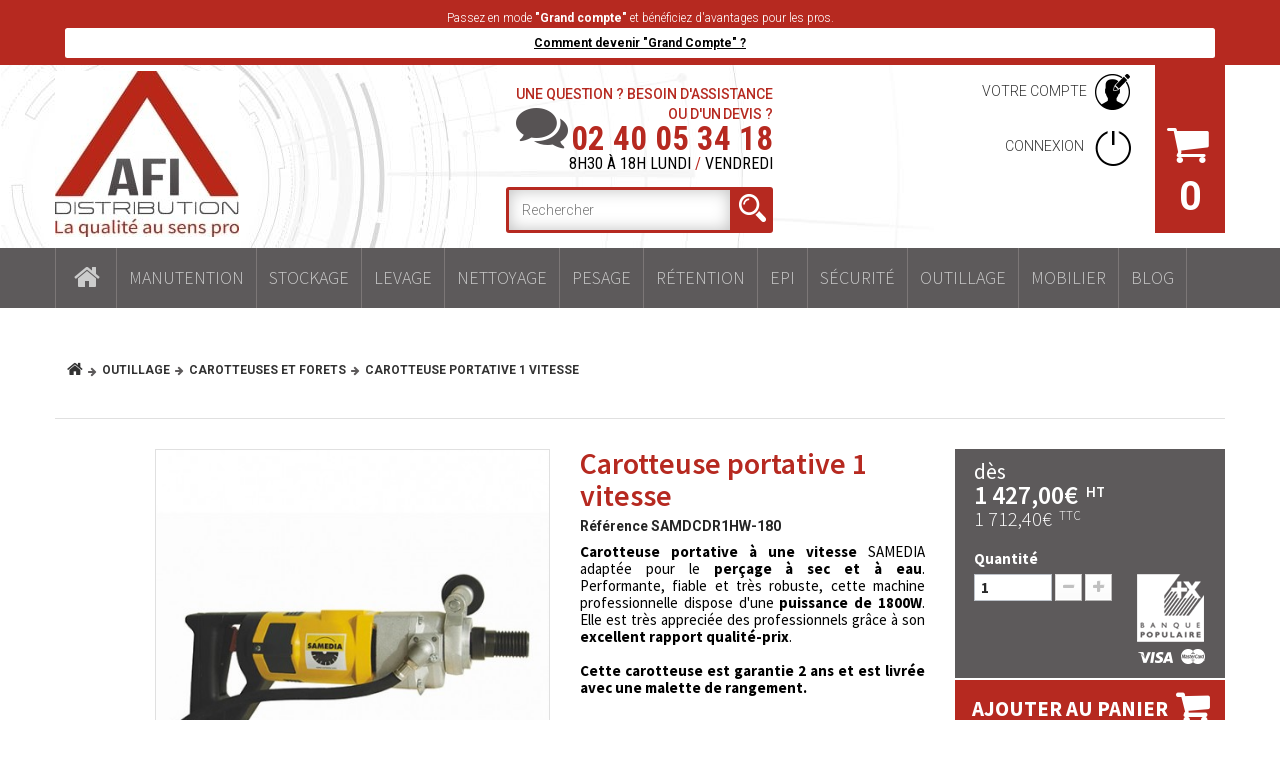

--- FILE ---
content_type: text/html; charset=utf-8
request_url: https://www.afidistribution.com/carotteuses-forets/922-carotteuses-portatives-1-vitesse.html
body_size: 149904
content:
<!DOCTYPE HTML> <!--[if lt IE 7]><html class="no-js lt-ie9 lt-ie8 lt-ie7" lang="fr-fr"><![endif]--> <!--[if IE 7]><html class="no-js lt-ie9 lt-ie8 ie7" lang="fr-fr"><![endif]--> <!--[if IE 8]><html class="no-js lt-ie9 ie8" lang="fr-fr"><![endif]--> <!--[if gt IE 8]><html class="no-js ie9" lang="fr-fr"><![endif]--><html lang="fr-fr"><head><meta charset="utf-8" /><title>Carotteuse portative SAMEDIA &agrave; une vitesse pour per&ccedil;age &agrave; sec et &agrave; eau</title><meta name="description" content="Gagnez en productivité avec cette carotteuse 1 vitesse performante et très résistante. Machine disposant d&#039;un rapport qualité/prix imbattable ! Paiement en ligne sécurisé" /><meta name="language" content="fr"><meta name="robots" content="index,follow" /><link id="canonicalLink" rel="canonical" href="" /><link id="PrevHeadLink" rel="prev" href="" /><link id="PrevHeadLink" rel="next" href="" /><meta name="viewport" content="width=device-width, minimum-scale=0.25, maximum-scale=1.0, initial-scale=1.0" /><meta name="apple-mobile-web-app-capable" content="yes" /><link rel="icon" type="image/vnd.microsoft.icon" href="/img/favicon.ico?1720424395" /><link rel="shortcut icon" type="image/x-icon" href="/img/favicon.ico?1720424395" /><link rel="stylesheet" href="https://www.afidistribution.com/themes/theme1138/cache/v_303_895a9bdc3687a68789671281b2c8720d_all.css" media="all" /><link rel="stylesheet" href="https://www.afidistribution.com/themes/theme1138/cache/v_303_6a25e25513f8dd670cc37563ebc19bf9_print.css" media="print" /><link rel="stylesheet" href="https://www.afidistribution.com/themes/theme1138/css/grafykdesign.css" media="all" /> <?php /** * NOTICE OF LICENSE * * Smartsupp live chat - official plugin. Smartsupp is free live chat with visitor recording. * The plugin enables you to create a free account or sign in with existing one. Pre-integrated * customer info with WooCommerce (you will see names and emails of signed in webshop visitors). * Optional API for advanced chat box modifications. * * You must not modify, adapt or create derivative works of this source code * * @author Smartsupp * @copyright 2021 Smartsupp.com * @license GPL-2.0+ **/ ?>    <meta property="og:title" content="Carotteuse portative SAMEDIA &agrave; une vitesse pour per&ccedil;age &agrave; sec et &agrave; eau"/><meta property="og:url" content="http://www.afidistribution.com/carotteuses-forets/922-carotteuses-portatives-1-vitesse.html"/><meta property="og:site_name" content="AFI Distribution"/><meta property="og:type" content="website"><meta property="og:description" content="Gagnez en productivité avec cette carotteuse 1 vitesse performante et très résistante. Machine disposant d&#039;un rapport qualité/prix imbattable ! Paiement en ligne sécurisé"><meta property="og:image" content="https://www.afidistribution.com/2136-large/carotteuses-portatives-1-vitesse.jpg"><link href='https://fonts.googleapis.com/css?family=Roboto+Condensed:400,400italic,700,700italic,300,300italic|Roboto:400,100,100italic,300,300italic,400italic,500,500italic,700,700italic,900,900italic&subset=latin,cyrillic-ext' rel='stylesheet' type='text/css'><link href='https://fonts.googleapis.com/css?family=Lora:400,400italic,700,700italic&subset=latin,cyrillic' rel='stylesheet' type='text/css'><link href='https://fonts.googleapis.com/css?family=Source+Sans+Pro:300,400,600,700' rel='stylesheet' type='text/css'> <!--[if IE 8]> 
<script src="https://oss.maxcdn.com/libs/html5shiv/3.7.0/html5shiv.js"></script> 
<script src="https://oss.maxcdn.com/libs/respond.js/1.3.0/respond.min.js"></script> <![endif]--></head><body id="product" class="product product-922 product-carotteuses-portatives-1-vitesse category-179 category-carotteuses-forets hide-left-column hide-right-column lang_fr one-column"> <!--[if IE 8]><div style='clear:both;height:59px;padding:0 15px 0 15px;position:relative;z-index:10000;text-align:center;'><a href="//www.microsoft.com/windows/internet-explorer/default.aspx?ocid=ie6_countdown_bannercode"><img src="http://storage.ie6countdown.com/assets/100/images/banners/warning_bar_0000_us.jpg" border="0" height="42" width="820" alt="You are using an outdated browser. For a faster, safer browsing experience, upgrade for free today." /></a></div> <![endif]--><div id="page"><div class="header-container"> <header id="header"><div class="banner premium-account"><div class="container"><div class="row"><div class="text"><p>Passez en mode <b>&quot;Grand compte&quot;</b> et b&eacute;n&eacute;ficiez d&#039;avantages pour les pros. <a href="/content/7-demandez-la-creation-d-un-compte-grand-compte">Comment devenir &quot;Grand Compte&quot; ?</a></p></div> <a href="https://www.afidistribution.com/" title=""> </a></div></div></div><div class="nav"><div class="container"><div class="row"> <nav><div id="header_logo"> <a href="https://www.afidistribution.com/" title="AFI Distribution"> <img class="logo img-responsive" src="https://www.afidistribution.com/img/myshop-logo-1630051593.jpg" alt="AFI Distribution" width="184" height="166"/> </a></div><div class="cartBox clearfix"><div class="shopping_cart"> <a href="https://www.afidistribution.com/commande" title="Voir mon panier" rel="nofollow"> <b>Panier</b> <span class="ajax_cart_quantity unvisible">0</span> <span class="second_quantity ajax_cart_quantity unvisible">0</span> <span class="ajax_cart_product_txt unvisible">Produit</span> <span class="ajax_cart_product_txt_s unvisible">Produits</span> <span class="ajax_cart_total unvisible"> </span> <span class="ajax_cart_no_product">(vide)</span> </a><div class="cart_block block"><div class="block_content"><div class="cart_block_list"><p class="cart_block_no_products"> Aucun produit</p><div class="cart-prices"><div class="cart-prices-line first-line"> <span class="price cart_block_products_total ajax_cart_products_total">0,00€</span> <span>Total HT</span></div><div class="cart-prices-line"> <span class="cart_block_shipping_cost ajax_cart_shipping_cost"> Livraison offerte ! </span> <span> Livraison </span></div><div class="cart-prices-line"> <span class="price cart_block_tax_cost ajax_cart_tax_cost">0,00€</span> <span>Taxes</span></div><div class="cart-prices-line last-line"> <span class="price cart_block_total ajax_block_cart_total">0,00€</span> <span>Total TTC</span></div><p> Prix produits HT</p></div><p class="cart-buttons"> <a id="button_order_cart" class="btn btn-default btn-sm icon-right" href="https://www.afidistribution.com/commande" title="Commander" rel="nofollow"> <span> Commander </span> </a></p></div></div></div></div></div><div id="layer_cart"><div class="clearfix"><div class="layer_cart_product col-xs-12 col-md-6"> <span class="cross" title="Fermer la fenêtre"></span><div class="h2 tweak_h2"> <i class="fa fa-ok"></i> Produit ajouté au panier avec succès</div><div class="product-image-container layer_cart_img"></div><div class="layer_cart_product_info"> <span id="layer_cart_product_title" class="product-name"></span> <span id="layer_cart_product_attributes"></span><div> <strong class="dark">Quantité</strong> <span id="layer_cart_product_quantity"></span></div><div> <strong class="dark">Total</strong> <span id="layer_cart_product_price"></span></div></div></div><div class="layer_cart_cart col-xs-12 col-md-6"><div class="h2 tweak_h2"> <span class="ajax_cart_product_txt_s unvisible"> Il y a <span class="ajax_cart_quantity">0</span> produits dans votre panier. </span> <span class="ajax_cart_product_txt "> Il y a 1 produit dans votre panier. </span></div><div class="layer_cart_row"> <strong class="dark"> Total produits (HT) </strong> <span class="ajax_block_products_total"> </span></div><div class="layer_cart_row"> <strong class="dark"> Frais de port&nbsp;(HT) </strong> <span class="ajax_cart_shipping_cost"> Livraison offerte ! </span></div><div class="layer_cart_row"> <strong class="dark"> Total (HT) </strong> <span class="ajax_block_cart_total_excl"> </span></div><div class="layer_cart_row"> <strong class="dark">Taxes</strong> <span class="price cart_block_tax_cost ajax_cart_tax_cost">0,00€</span></div><div class="layer_cart_row"> <strong class="dark"> Total TTC </strong> <span class="ajax_block_cart_total"> </span></div><div class="button-container"> <span class="continue btn btn-default btn-md icon-left" title="Continuer mes achats"> <span> Continuer mes achats </span> </span> <a class="btn btn-default btn-md icon-right" href="https://www.afidistribution.com/commande" title="Commander" rel="nofollow"> <span> Commander </span> </a></div></div></div><div class="crossseling"></div></div><div class="layer_cart_overlay"></div><div class="header_user_info_container"><div class="header_user_info"> <a href="https://www.afidistribution.com/mon-compte" title="Voir mon compte client" rel="nofollow" class="account">Votre compte</a></div><div class="header_user_info"> <a class="login" href="https://www.afidistribution.com/mon-compte" rel="nofollow" title="Identifiez-vous"> Connexion </a></div></div><div id="header_text_box" class="col-sm-4 clearfix"><p class="text">Une question ? Besoin d'assistance ou d'un devis ?</p><p class="phone">02 40 05 34 18</p><p class="time">8h30 À 18h LUNDI <span>/</span> VENDREDI</p></div><div id="search_block_top" class="col-sm-4 col-md-pull-1 col-lg-pull-2 clearfix"><form id="searchbox" method="get" action="//www.afidistribution.com/recherche" > <input type="hidden" name="controller" value="search" /> <input type="hidden" name="orderby" value="position" /> <input type="hidden" name="orderway" value="desc" /> <input class="search_query form-control" type="text" id="search_query_top" name="search_query" placeholder="Rechercher" value="" /> <button type="submit" name="submit_search" class="btn btn-default button-search"> <span>Rechercher</span> </button></form></div> </nav></div></div></div><div class="bottom_header"><div class="top_menu top-level tmmegamenu_item"><div class="menu-title tmmegamenu_item">Menu</div><ul class="menu clearfix top-level-menu tmmegamenu_item"><li class="home top-level-menu-li tmmegamenu_item it_57052134"><a class="it_57052134 top-level-menu-li-a tmmegamenu_item" href="/">Accueil</a></li><li class="AFi-MegaMenu top-level-menu-li tmmegamenu_item it_47773116"><a class="it_47773116 top-level-menu-li-a tmmegamenu_item" href="/3-materiels-equipements-manutention">Manutention</a><div class="is-megamenu tmmegamenu_item first-level-menu it_47773116"><div id="megamenu-row-2-1" class="megamenu-row row megamenu-row-1"><div id="column-2-1-1" class="megamenu-col megamenu-col-1-1 col-sm-2 "><ul class="content"><li class="category"><a href="https://www.afidistribution.com/4-chariots-manutention-logistique" title="Chariots">Chariots</a><ul><li class="category"><a href="https://www.afidistribution.com/5-chariots-manutention-magasin-atelier" title="Chariots magasin et d'atelier">Chariots magasin et d'atelier</a></li><li class="category"><a href="https://www.afidistribution.com/6-chariots-manutention-ridelles" title="Chariots à ridelles">Chariots à ridelles</a></li><li class="category"><a href="https://www.afidistribution.com/7-chariots-manutention-plateaux-modulables" title="Chariots à plateaux">Chariots à plateaux</a></li><li class="category"><a href="https://www.afidistribution.com/8-chariots-manutention-charges-longues" title="Chariots charges longues">Chariots charges longues</a></li><li class="category"><a href="https://www.afidistribution.com/9-chariots-fermes" title="Chariots fermés">Chariots fermés</a></li><li class="category"><a href="https://www.afidistribution.com/10-chariots-porte-panneau" title="Chariots porte panneau">Chariots porte panneau</a></li><li class="category"><a href="https://www.afidistribution.com/29-chariots-manutention-preparateur-commande" title="Chariots préparateurs de commandes">Chariots préparateurs de commandes</a></li><li class="category"><a href="https://www.afidistribution.com/30-chariots-manutention-porte-bacs" title="Chariots porte-bacs">Chariots porte-bacs</a></li><li class="category"><a href="https://www.afidistribution.com/63-chariots-manutention-inox" title="Chariots Inox">Chariots Inox</a></li><li class="category"><a href="https://www.afidistribution.com/64-chariots-esd-antistatique" title="Chariots ESD antistatique">Chariots ESD antistatique</a></li><li class="category"><a href="https://www.afidistribution.com/217-chariots-charges-lourdes" title="Chariots charges lourdes">Chariots charges lourdes</a></li><li class="category"><a href="https://www.afidistribution.com/199-chariots-economiques-de-manutention" title="Chariots économiques de manutention">Chariots économiques de manutention</a></li><li class="category"><a href="https://www.afidistribution.com/291-chariots-pour-pneus" title="Chariots pour pneus">Chariots pour pneus</a></li></ul></li></ul></div><div id="column-2-1-2" class="megamenu-col megamenu-col-1-2 col-sm-2 "><ul class="content"><li class="category"><a href="https://www.afidistribution.com/11-diables-manutention" title="Diables">Diables</a><ul><li class="category"><a href="https://www.afidistribution.com/12-diables-manutention-standard" title="Diables standards">Diables standards</a></li><li class="category"><a href="https://www.afidistribution.com/13-diables-manutention-escalier" title="Diables pour escaliers">Diables pour escaliers</a></li><li class="category"><a href="https://www.afidistribution.com/14-diables-manutention-compact-pliable" title="Diables compacts repliables">Diables compacts repliables</a></li><li class="category"><a href="https://www.afidistribution.com/15-diables-manutention-specifique" title="Diables spécifiques">Diables spécifiques</a></li><li class="category"><a href="https://www.afidistribution.com/16-diables-manutention-aluminium" title="Diables en aluminium">Diables en aluminium</a></li><li class="category"><a href="https://www.afidistribution.com/219-diables-electriques" title="Diables électriques">Diables électriques</a></li><li class="category"><a href="https://www.afidistribution.com/230-diable-porte-futs" title="Diable porte-Fûts">Diable porte-Fûts</a></li><li class="category"><a href="https://www.afidistribution.com/288-tracteur-tireur-pousseur" title="Tracteur tireur pousseur">Tracteur tireur pousseur</a></li></ul></li></ul></div><div id="column-2-1-3" class="megamenu-col megamenu-col-1-3 col-sm-2 "><ul class="content"><li class="category"><a href="https://www.afidistribution.com/50-remorques-industrielles-chars-manutention" title="Remorques et chars à bras">Remorques et chars à bras</a><ul><li class="category"><a href="https://www.afidistribution.com/226-chariot-tout-terrain" title="Chariot tout terrain ">Chariot tout terrain </a></li><li class="category"><a href="https://www.afidistribution.com/227-brouettes" title="Brouettes">Brouettes</a></li><li class="category"><a href="https://www.afidistribution.com/228-remorques-industrielles" title="Remorques industrielles">Remorques industrielles</a></li><li class="category"><a href="https://www.afidistribution.com/229-chars-a-bras" title="Chars à bras">Chars à bras</a></li></ul></li></ul></div><div id="column-2-1-4" class="megamenu-col megamenu-col-1-4 col-sm-2 "><ul class="content"><li class="category"><a href="https://www.afidistribution.com/51-transpalettes-manutention" title="Transpalettes">Transpalettes</a><ul><li class="category"><a href="https://www.afidistribution.com/204-transpalettes-manuels" title="Transpalettes manuels">Transpalettes manuels</a></li><li class="category"><a href="https://www.afidistribution.com/205-transpalettes-semi-electriques" title="Transpalettes semi-électriques">Transpalettes semi-électriques</a></li><li class="category"><a href="https://www.afidistribution.com/241-transpalettes-electriques" title="Transpalettes électriques">Transpalettes électriques</a></li><li class="category"><a href="https://www.afidistribution.com/242-transpalettes-peseurs" title="Transpalettes peseurs">Transpalettes peseurs</a></li><li class="category"><a href="https://www.afidistribution.com/253-transpalettes-haute-levees" title="Transpalettes haute-levées ">Transpalettes haute-levées </a></li><li class="category"><a href="https://www.afidistribution.com/256-transpalettes-inox" title="Transpalettes inox ">Transpalettes inox </a></li><li class="category"><a href="https://www.afidistribution.com/257-trans-gerbeurs" title="Trans-gerbeurs ">Trans-gerbeurs </a></li></ul></li></ul></div><div id="column-2-1-5" class="megamenu-col megamenu-col-1-5 col-sm-2 "><ul class="content"><li class="category"><a href="https://www.afidistribution.com/52-gerbeurs-elevateurs-manutention" title="Gerbeurs">Gerbeurs</a><ul><li class="category"><a href="https://www.afidistribution.com/231-gerbeurs-manuels" title="Gerbeurs manuels">Gerbeurs manuels</a></li><li class="category"><a href="https://www.afidistribution.com/232-gerbeurs-electriques" title="Gerbeurs électriques">Gerbeurs électriques</a></li><li class="category"><a href="https://www.afidistribution.com/293-gerbeurs-semi-&eacute;lectriques" title="Gerbeurs semi-électriques">Gerbeurs semi-électriques</a></li></ul></li></ul></div><div id="column-2-1-6" class="megamenu-col megamenu-col-1-6 col-sm-2 "><ul class="content"><li class="category"><a href="https://www.afidistribution.com/173-tables-pupitres-roulants" title="Tables et pupitres roulants">Tables et pupitres roulants</a></li></ul></div></div><div id="megamenu-row-2-2" class="megamenu-row row megamenu-row-2"><div id="column-2-2-1" class="megamenu-col megamenu-col-2-1 col-sm-2 "><ul class="content"></ul></div><div id="column-2-2-2" class="megamenu-col megamenu-col-2-2 col-sm-2 "><ul class="content"><li class="category"><a href="https://www.afidistribution.com/18-servantes-atelier-dessertes-etablis" title="Servantes d'ateliers et Établis">Servantes d'ateliers et Établis</a></li></ul></div><div id="column-2-2-3" class="megamenu-col megamenu-col-2-3 col-sm-2 "><ul class="content"><li class="category"><a href="https://www.afidistribution.com/259-convoyeurs" title="Convoyeurs ">Convoyeurs </a></li></ul></div><div id="column-2-2-4" class="megamenu-col megamenu-col-2-4 col-sm-2 "><ul class="content"><li class="category"><a href="https://www.afidistribution.com/53-crics-levage-rouleurs-manutention" title="Crics et Rouleurs">Crics et Rouleurs</a></li></ul></div><div id="column-2-2-5" class="megamenu-col megamenu-col-2-5 col-sm-2 "><ul class="content"><li class="category"><a href="https://www.afidistribution.com/25-plateaux-roulants-manutention" title="Plateaux roulants">Plateaux roulants</a></li></ul></div><div id="column-2-2-6" class="megamenu-col megamenu-col-2-6 col-sm-2 "><ul class="content"><li class="category"><a href="https://www.afidistribution.com/153-accessoires-materiel-manutention" title="Accessoires Manutention">Accessoires Manutention</a></li></ul></div></div></div></li><li class="AFi-MegaMenu top-level-menu-li tmmegamenu_item it_99505778"><a class="it_99505778 top-level-menu-li-a tmmegamenu_item" href="/39-materiels-fournitures-stockage">Stockage</a><div class="is-megamenu tmmegamenu_item first-level-menu it_99505778"><div id="megamenu-row-3-1" class="megamenu-row row megamenu-row-1"><div id="column-3-1-2" class="megamenu-col megamenu-col-1-2 col-sm-2 "><ul class="content"><li class="category"><a href="https://www.afidistribution.com/55-conteneurs-dechets-poubelles" title="Conteneurs à déchets">Conteneurs à déchets</a></li></ul></div><div id="column-3-1-3" class="megamenu-col megamenu-col-1-3 col-sm-2 "><ul class="content"><li class="category"><a href="https://www.afidistribution.com/56-bennes-stockage-transport" title="Bennes">Bennes</a><ul><li class="category"><a href="https://www.afidistribution.com/323-bennes-basculantes" title="Bennes basculantes">Bennes basculantes</a></li><li class="category"><a href="https://www.afidistribution.com/324-bennes-&agrave;-fond-ouvert" title="Bennes à fond ouvert">Bennes à fond ouvert</a></li></ul></li></ul></div><div id="column-3-1-4" class="megamenu-col megamenu-col-1-4 col-sm-2 "><ul class="content"><li class="category"><a href="https://www.afidistribution.com/58-bacs-caisses-plastique" title="Bacs et caisses en plastique">Bacs et caisses en plastique</a></li></ul></div><div id="column-3-1-5" class="megamenu-col megamenu-col-1-5 col-sm-2 "><ul class="content"><li class="category"><a href="https://www.afidistribution.com/59-conteneurs-grillages-repliables" title="Conteneurs grillagés repliables">Conteneurs grillagés repliables</a></li></ul></div><div id="column-3-1-6" class="megamenu-col megamenu-col-1-6 col-sm-2 "><ul class="content"><li class="category"><a href="https://www.afidistribution.com/60-ibc-conteneurs" title="IBC - Conteneurs">IBC - Conteneurs</a></li></ul></div><div id="column-3-1-7" class="megamenu-col megamenu-col-1-7 col-sm-2 "><ul class="content"><li class="category"><a href="https://www.afidistribution.com/318-palettes" title="Palettes">Palettes</a></li></ul></div></div><div id="megamenu-row-3-2" class="megamenu-row row megamenu-row-2"><div id="column-3-2-1" class="megamenu-col megamenu-col-2-1 col-sm-2 "><ul class="content"><li class="category"><a href="https://www.afidistribution.com/298-bo&icirc;tes-de-rangement-epi" title="Boîtes de rangement EPI">Boîtes de rangement EPI</a></li></ul></div></div></div></li><li class="AFi-MegaMenu top-level-menu-li tmmegamenu_item it_50310030"><a class="it_50310030 top-level-menu-li-a tmmegamenu_item" href="/40-levage">Levage</a><div class="is-megamenu tmmegamenu_item first-level-menu it_50310030"><div id="megamenu-row-4-1" class="megamenu-row row megamenu-row-1"><div id="column-4-1-2" class="megamenu-col megamenu-col-1-2 col-sm-2 "><ul class="content"><li class="category"><a href="https://www.afidistribution.com/66-palans" title="Palans">Palans</a><ul><li class="category"><a href="https://www.afidistribution.com/266-palans-electriques" title="Palans électriques">Palans électriques</a></li><li class="category"><a href="https://www.afidistribution.com/267-palans-manuels" title="Palans manuels">Palans manuels</a></li></ul></li></ul></div><div id="column-4-1-3" class="megamenu-col megamenu-col-1-3 col-sm-2 "><ul class="content"><li class="category"><a href="https://www.afidistribution.com/67-tables-elevatrices" title="Tables élévatrices">Tables élévatrices</a><ul><li class="category"><a href="https://www.afidistribution.com/250-tables-elevatrices-manuelles" title="Tables élévatrices manuelles">Tables élévatrices manuelles</a></li><li class="category"><a href="https://www.afidistribution.com/251-tables-elevatrices-electriques" title="Tables élévatrices électriques">Tables élévatrices électriques</a></li><li class="category"><a href="https://www.afidistribution.com/252-tables-elevatrices-de-precision" title="Tables élévatrices de précision">Tables élévatrices de précision</a></li><li class="category"><a href="https://www.afidistribution.com/254-tables-elevatrices-en-inox" title="Tables élévatrices en inox">Tables élévatrices en inox</a></li></ul></li></ul></div><div id="column-4-1-4" class="megamenu-col megamenu-col-1-4 col-sm-2 "><ul class="content"><li class="category"><a href="https://www.afidistribution.com/169-gerbeurs-manutention" title="Gerbeurs">Gerbeurs</a></li></ul></div><div id="column-4-1-5" class="megamenu-col megamenu-col-1-5 col-sm-2 "><ul class="content"><li class="category"><a href="https://www.afidistribution.com/170-crics-rouleurs-manutention" title="Crics et Rouleurs">Crics et Rouleurs</a><ul><li class="category"><a href="https://www.afidistribution.com/270-rouleurs" title="Rouleurs">Rouleurs</a></li><li class="category"><a href="https://www.afidistribution.com/271-crics-bouteille" title="Crics bouteille">Crics bouteille</a></li><li class="category"><a href="https://www.afidistribution.com/272-crics-rouleurs" title="Crics rouleurs">Crics rouleurs</a></li><li class="category"><a href="https://www.afidistribution.com/273-crics-forestiers" title="Crics forestiers">Crics forestiers</a></li></ul></li></ul></div><div id="column-4-1-6" class="megamenu-col megamenu-col-1-6 col-sm-2 "><ul class="content"><li class="category"><a href="https://www.afidistribution.com/255-nacelles" title="Nacelles">Nacelles</a></li></ul></div><div id="column-4-1-7" class="megamenu-col megamenu-col-1-7 col-sm-2 "><ul class="content"><li class="category"><a href="https://www.afidistribution.com/268-chariot-porte-fut" title="Chariot porte-fût">Chariot porte-fût</a></li></ul></div><div id="column-4-1-8" class="megamenu-col megamenu-col-1-8 col-sm-2 "><ul class="content"><li class="category"><a href="https://www.afidistribution.com/281-grue-d-atelier-porte-a-faux" title="Grue d'atelier porte-à-faux">Grue d'atelier porte-à-faux</a></li></ul></div><div id="column-4-1-9" class="megamenu-col megamenu-col-1-9 col-sm-2 "><ul class="content"><li class="category"><a href="https://www.afidistribution.com/282-chariot-mat-retractable" title="Chariot mât retractable">Chariot mât retractable</a></li></ul></div></div></div></li><li class="AFI-MegaMenu top-level-menu-li tmmegamenu_item it_72358684"><a class="it_72358684 top-level-menu-li-a tmmegamenu_item" href="/41-nettoyage">Nettoyage</a><div class="is-megamenu tmmegamenu_item first-level-menu it_72358684"><div id="megamenu-row-5-1" class="megamenu-row row megamenu-row-1"><div id="column-5-1-1" class="megamenu-col megamenu-col-1-1 col-sm-2 "><ul class="content"><li class="category"><a href="https://www.afidistribution.com/69-aspirateurs-professionnels" title="Aspirateurs Professionnels">Aspirateurs Professionnels</a><ul><li class="category"><a href="https://www.afidistribution.com/81-aspirateurs-poussiere" title="Aspirateurs poussière">Aspirateurs poussière</a></li><li class="category"><a href="https://www.afidistribution.com/79-aspirateurs-eau" title="Aspirateurs eau">Aspirateurs eau</a></li><li class="category"><a href="https://www.afidistribution.com/80-aspirateurs-eau-poussiere" title="Aspirateurs eau et poussière">Aspirateurs eau et poussière</a></li><li class="category"><a href="https://www.afidistribution.com/78-aspirateurs-dorsaux-professionnels" title="Aspirateurs dorsaux">Aspirateurs dorsaux</a></li><li class="category"><a href="https://www.afidistribution.com/82-aspirateurs-specifiques" title="Aspirateurs spécifiques">Aspirateurs spécifiques</a></li><li class="category"><a href="https://www.afidistribution.com/190-aspirateurs-a-batterie" title="Aspirateurs à batterie">Aspirateurs à batterie</a></li><li class="category"><a href="https://www.afidistribution.com/218-aspirateurs-industriels" title="Aspirateurs industriels">Aspirateurs industriels</a></li><li class="category"><a href="https://www.afidistribution.com/196-aspiro-brosseur" title="Aspiro-brosseur">Aspiro-brosseur</a></li><li class="category"><a href="https://www.afidistribution.com/223-aspirateurs-poussiere-tool" title="Aspirateurs poussière Tool">Aspirateurs poussière Tool</a></li><li class="category"><a href="https://www.afidistribution.com/290-aspirateurs-ramonage" title="Aspirateurs ramonage">Aspirateurs ramonage</a></li><li class="category"><a href="https://www.afidistribution.com/313-aspirateurs-ferroviaires" title="Aspirateurs ferroviaires">Aspirateurs ferroviaires</a></li></ul></li></ul></div><div id="column-5-1-2" class="megamenu-col megamenu-col-1-2 col-sm-2 "><ul class="content"><li class="category"><a href="https://www.afidistribution.com/70-autolaveuses-professionnelles" title="Autolaveuses">Autolaveuses</a><ul><li class="category"><a href="https://www.afidistribution.com/171-autolaveuses-accompagnees" title="Autolaveuses accompagnées">Autolaveuses accompagnées</a></li><li class="category"><a href="https://www.afidistribution.com/172-autolaveuses-autoportees" title="Autolaveuses autoportées">Autolaveuses autoportées</a></li><li class="category"><a href="https://www.afidistribution.com/201-autolaveuses-multisols" title="Autolaveuses multisols">Autolaveuses multisols</a></li><li class="category"><a href="https://www.afidistribution.com/202-autolaveuses-compactes" title="Autolaveuses compactes">Autolaveuses compactes</a></li><li class="category"><a href="https://www.afidistribution.com/233-autolaveuses-location-longue-dur&eacute;e" title="Autolaveuses location longue durée ">Autolaveuses location longue durée </a></li><li class="category"><a href="https://www.afidistribution.com/299-autolaveuses-floorpul" title="Autolaveuses FLOORPUL">Autolaveuses FLOORPUL</a></li><li class="category"><a href="https://www.afidistribution.com/300-autolaveuses-fimap" title="Autolaveuses FIMAP">Autolaveuses FIMAP</a></li></ul></li></ul></div><div id="column-5-1-3" class="megamenu-col megamenu-col-1-3 col-sm-2 "><ul class="content"><li class="category"><a href="https://www.afidistribution.com/71-balayeuses-professionnelles" title="Balayeuses">Balayeuses</a><ul><li class="category"><a href="https://www.afidistribution.com/85-balayeuses-manuelles-professionnelles" title="Balayeuses manuelles">Balayeuses manuelles</a></li><li class="category"><a href="https://www.afidistribution.com/86-balayeuses-autoportees-professionnelles" title="Balayeuses autoportées">Balayeuses autoportées</a></li><li class="category"><a href="https://www.afidistribution.com/87-balayeuses-aspiratrices-voirie" title="Balayeuses aspiratrices de voirie">Balayeuses aspiratrices de voirie</a></li></ul></li></ul></div><div id="column-5-1-4" class="megamenu-col megamenu-col-1-4 col-sm-2 "><ul class="content"><li class="category"><a href="https://www.afidistribution.com/72-shampouineuses-pour-moquettes-et-tapis" title="Shampouineuses pour moquettes et tapis">Shampouineuses pour moquettes et tapis</a><ul><li class="category"><a href="https://www.afidistribution.com/220-injecteur-extracteur" title="Injecteurs extracteurs">Injecteurs extracteurs</a></li><li class="category"><a href="https://www.afidistribution.com/221-autolaveuse-pour-moquette" title="Autolaveuses pour moquettes">Autolaveuses pour moquettes</a></li><li class="category"><a href="https://www.afidistribution.com/222-pulverisateur-professionnel" title="Pulvérisateurs professionnels">Pulvérisateurs professionnels</a></li></ul></li></ul></div><div id="column-5-1-5" class="megamenu-col megamenu-col-1-5 col-sm-2 "><ul class="content"><li class="category"><a href="https://www.afidistribution.com/73-monobrosses" title="Monobrosses">Monobrosses</a><ul><li class="category"><a href="https://www.afidistribution.com/177-monobrosses-basse-vitesse" title="Monobrosses basse vitesse">Monobrosses basse vitesse</a></li><li class="category"><a href="https://www.afidistribution.com/189-monobrosses-bi-vitesse" title="Monobrosses Bi-Vitesse">Monobrosses Bi-Vitesse</a></li><li class="category"><a href="https://www.afidistribution.com/175-monobrosses-haute-vitesse" title="Monobrosses haute vitesse">Monobrosses haute vitesse</a></li><li class="category"><a href="https://www.afidistribution.com/176-monobrosses-tres-haute-vitesse" title="Monobrosses Très Haute Vitesse">Monobrosses Très Haute Vitesse</a></li><li class="category"><a href="https://www.afidistribution.com/200-monobrosse-orbitale" title="Monobrosse orbitale">Monobrosse orbitale</a></li></ul></li></ul></div><div id="column-5-1-6" class="megamenu-col megamenu-col-1-6 col-sm-2 "><ul class="content"><li class="category"><a href="https://www.afidistribution.com/74-nettoyeurs-haute-pression" title="Nettoyeur haute pression">Nettoyeur haute pression</a><ul><li class="category"><a href="https://www.afidistribution.com/274-nettoyeur-monophase" title="Nettoyeur monophasé">Nettoyeur monophasé</a></li><li class="category"><a href="https://www.afidistribution.com/275-nettoyeur-triphase" title="Nettoyeur triphasé">Nettoyeur triphasé</a></li><li class="category"><a href="https://www.afidistribution.com/276-nettoyeur-thermique" title="Nettoyeur thermique">Nettoyeur thermique</a></li><li class="category"><a href="https://www.afidistribution.com/278-nettoyeur-inox" title="Nettoyeur inox">Nettoyeur inox</a></li><li class="category"><a href="https://www.afidistribution.com/279-mat&eacute;riel-de-d&eacute;sinfection" title="Matériel de désinfection">Matériel de désinfection</a></li></ul></li></ul></div></div><div id="megamenu-row-5-2" class="megamenu-row row megamenu-row-2"><div id="column-5-2-1" class="megamenu-col megamenu-col-2-1 col-sm-2 "><ul class="content"><li class="category"><a href="https://www.afidistribution.com/77-produits-hygiene-personne" title="Hygiène de la personne">Hygiène de la personne</a><ul><li class="category"><a href="https://www.afidistribution.com/283-centrale-de-nettoyage" title="Centrale de nettoyage">Centrale de nettoyage</a></li><li class="category"><a href="https://www.afidistribution.com/286-centrale-de-dilution" title="Centrale de dilution">Centrale de dilution</a></li></ul></li></ul></div><div id="column-5-2-2" class="megamenu-col megamenu-col-2-2 col-sm-2 "><ul class="content"><li class="category"><a href="https://www.afidistribution.com/152-accessoires-appareils-nettoyage" title="Accessoires Nettoyage">Accessoires Nettoyage</a><ul><li class="category"><a href="https://www.afidistribution.com/180-accessoires-aspirateurs" title="Accessoires aspirateurs">Accessoires aspirateurs</a></li><li class="category"><a href="https://www.afidistribution.com/182-sacs-aspirateurs" title="Sacs aspirateurs">Sacs aspirateurs</a></li><li class="category"><a href="https://www.afidistribution.com/183-accessoires-autolaveuses" title="Accessoires autolaveuses">Accessoires autolaveuses</a></li><li class="category"><a href="https://www.afidistribution.com/184-accessoires-injecteurs-extracteurs" title="Accessoires injecteurs extracteurs">Accessoires injecteurs extracteurs</a></li><li class="category"><a href="https://www.afidistribution.com/188-accessoires-monobrosses" title="Accessoires monobrosses">Accessoires monobrosses</a></li><li class="category"><a href="https://www.afidistribution.com/225-accessoires-pour-le-pulverisateur-de-desinfection-e-spray" title="Accessoires pour le pulvérisateur de désinfection E-Spray ">Accessoires pour le pulvérisateur de désinfection E-Spray </a></li><li class="category"><a href="https://www.afidistribution.com/234-accessoires-nettoyeurs-vapeur" title="Accessoires nettoyeurs vapeur ">Accessoires nettoyeurs vapeur </a></li></ul></li></ul></div><div id="column-5-2-3" class="megamenu-col megamenu-col-2-3 col-sm-2 "><ul class="content"><li class="category"><a href="https://www.afidistribution.com/181-batteries-autolaveuses" title="Batteries autolaveuses">Batteries autolaveuses</a></li></ul></div><div id="column-5-2-4" class="megamenu-col megamenu-col-2-4 col-sm-2 "><ul class="content"><li class="category"><a href="https://www.afidistribution.com/198-nettoyeurs-vapeur" title="Nettoyeurs vapeur">Nettoyeurs vapeur</a><ul><li class="category"><a href="https://www.afidistribution.com/238-nettoyeurs-vapeur-2-bars" title="Nettoyeurs vapeur 2 bars">Nettoyeurs vapeur 2 bars</a></li><li class="category"><a href="https://www.afidistribution.com/237-accessoires-nettoyeurs-vapeur" title="Accessoires nettoyeurs vapeur ">Accessoires nettoyeurs vapeur </a></li><li class="category"><a href="https://www.afidistribution.com/239-nettoyeur-vapeur-68-bars" title="Nettoyeur vapeur 6/8 bars">Nettoyeur vapeur 6/8 bars</a></li><li class="category"><a href="https://www.afidistribution.com/240-nettoyeurs-vapeur-10-bars" title="Nettoyeurs vapeur 10 bars">Nettoyeurs vapeur 10 bars</a></li></ul></li></ul></div><div id="column-5-2-5" class="megamenu-col megamenu-col-2-5 col-sm-2 "><ul class="content"><li class="category"><a href="https://www.afidistribution.com/191-mat&eacute;riel-de-nettoyage-sp&eacute;cifique-pour-l-int&eacute;rieur-des-avions" title="Matériel de nettoyage spécifique pour l'intérieur des avions">Matériel de nettoyage spécifique pour l'intérieur des avions</a><ul><li class="category"><a href="https://www.afidistribution.com/309-monobrosses-a&eacute;ro" title="Monobrosses aéro">Monobrosses aéro</a></li><li class="category"><a href="https://www.afidistribution.com/310-aspirateurs-a&eacute;ro" title="Aspirateurs aéro">Aspirateurs aéro</a></li><li class="category"><a href="https://www.afidistribution.com/311-aspirateurs-dorsaux-a&eacute;ro" title="Aspirateurs dorsaux aéro">Aspirateurs dorsaux aéro</a></li><li class="category"><a href="https://www.afidistribution.com/312-injecteurs-extracteurs-a&eacute;ro" title="Injecteurs extracteurs aéro">Injecteurs extracteurs aéro</a></li></ul></li></ul></div><div id="column-5-2-6" class="megamenu-col megamenu-col-2-6 col-sm-2 "><ul class="content"><li class="category"><a href="https://www.afidistribution.com/76-produits-materiels-entretien-nettoyage" title="Produits et matériels d'entretien">Produits et matériels d'entretien</a></li></ul></div></div></div></li><li class="AFI-MegaMenu top-level-menu-li tmmegamenu_item it_72792086"><a class="it_72792086 top-level-menu-li-a tmmegamenu_item" href="https://www.afidistribution.com/42-equipements-materiels-pesage">Pesage</a><div class="is-megamenu tmmegamenu_item first-level-menu it_72792086"><div id="megamenu-row-6-1" class="megamenu-row row megamenu-row-1"><div id="column-6-1-1" class="megamenu-col megamenu-col-1-1 col-sm-2 "><ul class="content"><li class="category"><a href="https://www.afidistribution.com/88-balances-table-profesionnelle" title="Balances de table">Balances de table</a></li></ul></div><div id="column-6-1-2" class="megamenu-col megamenu-col-1-2 col-sm-2 "><ul class="content"><li class="category"><a href="https://www.afidistribution.com/89-pese-palettes-balances-au-sol" title="Pèse-palettes - Balances au sol">Pèse-palettes - Balances au sol</a></li></ul></div><div id="column-6-1-3" class="megamenu-col megamenu-col-1-3 col-sm-2 "><ul class="content"><li class="category"><a href="https://www.afidistribution.com/90-balances-commerciales-poids-prix-profesionnelles" title="Balances poids-prix">Balances poids-prix</a></li></ul></div><div id="column-6-1-4" class="megamenu-col megamenu-col-1-4 col-sm-2 "><ul class="content"><li class="category"><a href="https://www.afidistribution.com/91-balances-comptage-pesage-petites-pieces" title="Balances de comptage">Balances de comptage</a></li></ul></div><div id="column-6-1-5" class="megamenu-col megamenu-col-1-5 col-sm-2 "><ul class="content"><li class="category"><a href="https://www.afidistribution.com/92-peses-colis-balances-plates-formes-reception-expedition" title="Pèse colis - Balance plate-forme">Pèse colis - Balance plate-forme</a></li></ul></div><div id="column-6-1-6" class="megamenu-col megamenu-col-1-6 col-sm-2 "><ul class="content"><li class="category"><a href="https://www.afidistribution.com/93-transpalettes-peseurs-deplacement-pesage-marchandises" title="Transpalettes peseurs">Transpalettes peseurs</a></li></ul></div></div><div id="megamenu-row-6-2" class="megamenu-row row megamenu-row-2"><div id="column-6-2-1" class="megamenu-col megamenu-col-2-1 col-sm-2 "><ul class="content"><li class="category"><a href="https://www.afidistribution.com/94-crochets-peseurs-dynamometres-professionnels" title="Crochets peseurs - Dynamomètres">Crochets peseurs - Dynamomètres</a></li></ul></div></div></div></li><li class="AFI-MegaMenu top-level-menu-li tmmegamenu_item it_41030650"><a class="it_41030650 top-level-menu-li-a tmmegamenu_item" href="https://www.afidistribution.com/43-materiels-retention-liquide-pollution">Rétention</a><div class="is-megamenu tmmegamenu_item first-level-menu it_41030650"><div id="megamenu-row-7-1" class="megamenu-row row megamenu-row-1"><div id="column-7-1-1" class="megamenu-col megamenu-col-1-1 col-sm-2 "><ul class="content"><li class="category"><a href="https://www.afidistribution.com/95-bacs-retention-professionnels-stockage-liquides" title="Bacs de rétention">Bacs de rétention</a><ul><li class="category"><a href="https://www.afidistribution.com/314-bacs-de-r&eacute;tention-en-acier" title="Bacs de rétention en acier">Bacs de rétention en acier</a></li><li class="category"><a href="https://www.afidistribution.com/315-bacs-de-r&eacute;tention-en-plastique" title="Bacs de rétention en plastique">Bacs de rétention en plastique</a></li><li class="category"><a href="https://www.afidistribution.com/316-bacs-de-r&eacute;tention-souples" title="Bacs de rétention souples">Bacs de rétention souples</a></li></ul></li></ul></div><div id="column-7-1-2" class="megamenu-col megamenu-col-1-2 col-sm-2 "><ul class="content"><li class="category"><a href="https://www.afidistribution.com/60-ibc-conteneurs" title="IBC - Conteneurs">IBC - Conteneurs</a></li></ul></div><div id="column-7-1-3" class="megamenu-col megamenu-col-1-3 col-sm-2 "><ul class="content"><li class="category"><a href="https://www.afidistribution.com/97-mobilier-retention-liquide" title="Mobilier de rétention">Mobilier de rétention</a></li></ul></div><div id="column-7-1-4" class="megamenu-col megamenu-col-1-4 col-sm-2 "><ul class="content"><li class="category"><a href="https://www.afidistribution.com/98-kits-absorbants-anti-pollution-intervention-rapide" title="Kit anti pollution">Kit anti pollution</a><ul><li class="category"><a href="https://www.afidistribution.com/320-kit-antipollution-hydrocarbures" title="Hydrocarbures">Hydrocarbures</a></li><li class="category"><a href="https://www.afidistribution.com/321-produits-chimiques" title="Produits chimiques">Produits chimiques</a></li><li class="category"><a href="https://www.afidistribution.com/322-kit-antipollution-tous-liquides" title="Tous liquides">Tous liquides</a></li></ul></li></ul></div><div id="column-7-1-5" class="megamenu-col megamenu-col-1-5 col-sm-2 "><ul class="content"><li class="category"><a href="https://www.afidistribution.com/99-produits-materiel-absorbants-professionnels" title="Produits absorbants">Produits absorbants</a></li></ul></div></div></div></li><li class="AFI-MegaMenu top-level-menu-li tmmegamenu_item it_58407195"><a class="it_58407195 top-level-menu-li-a tmmegamenu_item" href="https://www.afidistribution.com/44-materiels-equipements-protection-individuelle">EPI</a><div class="is-megamenu tmmegamenu_item first-level-menu it_58407195"><div id="megamenu-row-8-1" class="megamenu-row row megamenu-row-1"><div id="column-8-1-1" class="megamenu-col megamenu-col-1-1 col-sm-2 "><ul class="content"><li class="category"><a href="https://www.afidistribution.com/100-vetements-travail-epi-professionnels" title="Vêtements de travail">Vêtements de travail</a><ul><li class="category"><a href="https://www.afidistribution.com/207-vestes-de-travail" title="Vestes de travail">Vestes de travail</a></li><li class="category"><a href="https://www.afidistribution.com/208-parkas-de-travail" title="Parkas de travail">Parkas de travail</a></li><li class="category"><a href="https://www.afidistribution.com/209-pantalons-de-travail" title="Pantalons de travail">Pantalons de travail</a></li><li class="category"><a href="https://www.afidistribution.com/210-polaires-de-travail" title="Polaires de travail">Polaires de travail</a></li><li class="category"><a href="https://www.afidistribution.com/211-combinaisons-de-travail" title="Combinaisons de travail">Combinaisons de travail</a></li><li class="category"><a href="https://www.afidistribution.com/224-blouses-de-travail" title="Blouses de travail">Blouses de travail</a></li></ul></li></ul></div><div id="column-8-1-2" class="megamenu-col megamenu-col-1-2 col-sm-2 "><ul class="content"><li class="category"><a href="https://www.afidistribution.com/102-chaussures-bottes-securite-homme-femme" title="Chaussures & Bottes">Chaussures & Bottes</a><ul><li class="category"><a href="https://www.afidistribution.com/243-chaussures-de-securite" title="Chaussures de sécurité">Chaussures de sécurité</a></li><li class="category"><a href="https://www.afidistribution.com/244-bottes-de-securite" title="Bottes de sécurité">Bottes de sécurité</a></li></ul></li></ul></div><div id="column-8-1-3" class="megamenu-col megamenu-col-1-3 col-sm-2 "><ul class="content"><li class="category"><a href="https://www.afidistribution.com/168-vetements-de-travail-haute-visibilite" title="Vêtements de travail haute visibilité">Vêtements de travail haute visibilité</a></li></ul></div><div id="column-8-1-4" class="megamenu-col megamenu-col-1-4 col-sm-2 "><ul class="content"><li class="category"><a href="https://www.afidistribution.com/103-casques-securite-professionnel" title="Casques de sécurité">Casques de sécurité</a></li></ul></div><div id="column-8-1-5" class="megamenu-col megamenu-col-1-5 col-sm-2 "><ul class="content"><li class="category"><a href="https://www.afidistribution.com/104-gants-protection-mains" title="Gants de protection">Gants de protection</a><ul><li class="category"><a href="https://www.afidistribution.com/185-gants-anti-coupure" title="Gants anti-coupure">Gants anti-coupure</a></li><li class="category"><a href="https://www.afidistribution.com/186-gants-anti-froid" title="Gants anti-froid">Gants anti-froid</a></li><li class="category"><a href="https://www.afidistribution.com/187-gants-anti-chaleur" title="Gants anti-chaleur">Gants anti-chaleur</a></li></ul></li></ul></div><div id="column-8-1-6" class="megamenu-col megamenu-col-1-6 col-sm-2 "><ul class="content"><li class="category"><a href="https://www.afidistribution.com/106-lunettes-protection-professionnelles" title="Lunettes de protection">Lunettes de protection</a></li></ul></div></div><div id="megamenu-row-8-2" class="megamenu-row row megamenu-row-2"><div id="column-8-2-1" class="megamenu-col megamenu-col-2-1 col-sm-2 "><ul class="content"><li class="category"><a href="https://www.afidistribution.com/108-antichute" title="Antichute">Antichute</a><ul><li class="category"><a href="https://www.afidistribution.com/137-equipements-accessoires-ancrage-antichute" title="Ancrage">Ancrage</a></li><li class="category"><a href="https://www.afidistribution.com/138-protection-antichute" title="Protection antichute">Protection antichute</a><ul><li class="category"><a href="https://www.afidistribution.com/246-antichute-a-rappel-automatique" title="Antichute à rappel automatique">Antichute à rappel automatique</a></li><li class="category"><a href="https://www.afidistribution.com/247-antichutes-coulissants" title="Antichutes coulissants">Antichutes coulissants</a></li><li class="category"><a href="https://www.afidistribution.com/148-mousquetons-pour-escalade" title="Mousquetons pour escalade">Mousquetons pour escalade</a></li><li class="category"><a href="https://www.afidistribution.com/249-poulies-roulement-&agrave;-bille" title="Poulies roulement à bille">Poulies roulement à bille</a></li></ul></li><li class="category"><a href="https://www.afidistribution.com/141-harnais-securite-antichute" title="Harnais de sécurité">Harnais de sécurité</a></li><li class="category"><a href="https://www.afidistribution.com/142-casques-securite-antichute" title="Casques">Casques</a></li><li class="category"><a href="https://www.afidistribution.com/143-kits-securite-antichute" title="Kit de sécurité anti chute">Kit de sécurité anti chute</a></li><li class="category"><a href="https://www.afidistribution.com/145-longes-lignes-de-vie-et-cordes-antichute" title="Longes, lignes de vie et cordes antichute">Longes, lignes de vie et cordes antichute</a></li><li class="category"><a href="https://www.afidistribution.com/146-tr&eacute;pieds-de-s&eacute;curit&eacute;" title="Trépieds de sécurité">Trépieds de sécurité</a></li><li class="category"><a href="https://www.afidistribution.com/147-&eacute;chelles-de-corde" title="Échelles de corde">Échelles de corde</a></li><li class="category"><a href="https://www.afidistribution.com/150-accessoires-antichute" title="Accessoires antichute">Accessoires antichute</a></li><li class="category"><a href="https://www.afidistribution.com/245-perches-telescopiques" title="Perches télescopiques">Perches télescopiques</a></li></ul></li></ul></div><div id="column-8-2-2" class="megamenu-col megamenu-col-2-2 col-sm-2 "><ul class="content"><li class="category"><a href="https://www.afidistribution.com/107-masques-respiratoires-professionnels-filtrants" title="Masques respiratoires">Masques respiratoires</a><ul><li class="category"><a href="https://www.afidistribution.com/294-demi-masques" title="Demi-masques">Demi-masques</a></li><li class="category"><a href="https://www.afidistribution.com/295-masques" title="Masques">Masques</a></li><li class="category"><a href="https://www.afidistribution.com/296-filtres" title="Filtres">Filtres</a></li><li class="category"><a href="https://www.afidistribution.com/297-masques-jetables" title="Masques jetables">Masques jetables</a></li></ul></li></ul></div><div id="column-8-2-3" class="megamenu-col megamenu-col-2-3 col-sm-2 "><ul class="content"><li class="category"><a href="https://www.afidistribution.com/109-vetements-equipements-peche-professionnelle" title="Pêche professionnelle">Pêche professionnelle</a><ul><li class="category"><a href="https://www.afidistribution.com/158-equipements-corps-peche-professionnelle-epi" title="Protection du corps">Protection du corps</a></li><li class="category"><a href="https://www.afidistribution.com/159-equipements-pieds-peche-professionnelle-epi" title="Protection des pieds">Protection des pieds</a></li><li class="category"><a href="https://www.afidistribution.com/160-equipements-mains-peche-professionnelle-epi" title="Protection des mains">Protection des mains</a></li></ul></li></ul></div><div id="column-8-2-4" class="megamenu-col megamenu-col-2-4 col-sm-2 "><ul class="content"><li class="category"><a href="https://www.afidistribution.com/163-equipements-vetements-agriculture-epi" title="Agriculture">Agriculture</a></li></ul></div><div id="column-8-2-5" class="megamenu-col megamenu-col-2-5 col-sm-2 "><ul class="content"><li class="category"><a href="https://www.afidistribution.com/164-equipements-vetements-agroalimentaire-epi" title="Agroalimentaire">Agroalimentaire</a></li></ul></div><div id="column-8-2-6" class="megamenu-col megamenu-col-2-6 col-sm-2 "><ul class="content"><li class="category"><a href="https://www.afidistribution.com/212-vetements-de-travail-logistique-du-froid" title="Vêtements de travail logistique du froid">Vêtements de travail logistique du froid</a><ul><li class="category"><a href="https://www.afidistribution.com/213-vestes-de-travail-logistique-du-froid" title="Vestes de travail logistique du froid">Vestes de travail logistique du froid</a></li><li class="category"><a href="https://www.afidistribution.com/214-combinaisons-de-travail-logistique-du-froid" title="Combinaisons de travail logistique du froid">Combinaisons de travail logistique du froid</a></li><li class="category"><a href="https://www.afidistribution.com/216-salopettes-de-travail-logistique-du-froid" title="Salopettes de travail logistique du froid">Salopettes de travail logistique du froid</a></li><li class="category"><a href="https://www.afidistribution.com/215-pantalons-de-travail-logistique-du-froid" title="Pantalons de travail logistique du froid">Pantalons de travail logistique du froid</a></li><li class="category"><a href="https://www.afidistribution.com/325-gants-de-travail-logistique-du-froid" title="Gants de travail logistique du froid">Gants de travail logistique du froid</a></li><li class="category"><a href="https://www.afidistribution.com/326-bottes-de-travail-logistique-du-froid" title="Bottes de travail logistique du froid">Bottes de travail logistique du froid</a></li></ul></li></ul></div></div></div></li><li class="AFI-MegaMenu top-level-menu-li tmmegamenu_item it_33981151"><a class="it_33981151 top-level-menu-li-a tmmegamenu_item" href="https://www.afidistribution.com/45-materiels-fournitures-securite">Sécurité</a><div class="is-megamenu tmmegamenu_item first-level-menu it_33981151"><div id="megamenu-row-9-1" class="megamenu-row row megamenu-row-1"><div id="column-9-1-1" class="megamenu-col megamenu-col-1-1 col-sm-2 "><ul class="content"><li class="category"><a href="https://www.afidistribution.com/116-tapis-et-rev&ecirc;tements-sol" title="Tapis et revêtements sol">Tapis et revêtements sol</a><ul><li class="category"><a href="https://www.afidistribution.com/117-proteges-cables-professionnels" title="Protèges câbles">Protèges câbles</a></li><li class="category"><a href="https://www.afidistribution.com/118-tapis-industriels" title="Tapis industriels">Tapis industriels</a></li><li class="category"><a href="https://www.afidistribution.com/119-tapis-professionnels-interieur-exterieur" title="Tapis d'entrées">Tapis d'entrées</a></li><li class="category"><a href="https://www.afidistribution.com/178-accessoires-tapis-professionnels-revetements" title="Bordures et Accessoires">Bordures et Accessoires</a></li><li class="category"><a href="https://www.afidistribution.com/203-tapis-et-revetements-de-sols-agroalimentaires" title="Tapis et revêtements de sols agroalimentaires">Tapis et revêtements de sols agroalimentaires</a></li></ul></li></ul></div><div id="column-9-1-2" class="megamenu-col megamenu-col-1-2 col-sm-2 "><ul class="content"><li class="category"><a href="https://www.afidistribution.com/112-equipements-professionnels-premiers-secours" title="Premiers secours">Premiers secours</a></li></ul></div><div id="column-9-1-3" class="megamenu-col megamenu-col-1-3 col-sm-2 "><ul class="content"><li class="category"><a href="https://www.afidistribution.com/113-detecteurs-fumee-gaz" title="Détecteurs">Détecteurs</a></li></ul></div><div id="column-9-1-4" class="megamenu-col megamenu-col-1-4 col-sm-2 "><ul class="content"><li class="category"><a href="https://www.afidistribution.com/114-extincteurs-professionnels" title="Extincteurs">Extincteurs</a></li></ul></div><div id="column-9-1-5" class="megamenu-col megamenu-col-1-5 col-sm-2 "><ul class="content"><li class="category"><a href="https://www.afidistribution.com/115-materiel-equipements-entretien-voirie" title="Entretien voiries">Entretien voiries</a></li></ul></div><div id="column-9-1-6" class="megamenu-col megamenu-col-1-6 col-sm-2 "><ul class="content"><li class="category"><a href="https://www.afidistribution.com/111-materiel-signalisation-routes-chantiers" title="Signalisation">Signalisation</a></li></ul></div><div id="column-9-1-7" class="megamenu-col megamenu-col-1-7 col-sm-2 "><ul class="content"><li class="category"><a href="https://www.afidistribution.com/319-d&eacute;sinsectiseurs-&agrave;-led" title="Désinsectiseurs à LED">Désinsectiseurs à LED</a></li></ul></div></div></div></li><li class="AFI-MegaMenu top-level-menu-li tmmegamenu_item it_29461837"><a class="it_29461837 top-level-menu-li-a tmmegamenu_item" href="https://www.afidistribution.com/48-materiels-outillages-industriels">Outillage</a><div class="is-megamenu tmmegamenu_item first-level-menu it_29461837"><div id="megamenu-row-10-1" class="megamenu-row row megamenu-row-1"><div id="column-10-1-1" class="megamenu-col megamenu-col-1-1 col-sm-2 "><ul class="content"><li class="category"><a href="https://www.afidistribution.com/120-equipements-professionnels-arrosage-jardinage" title="Arrosage - Jardinage">Arrosage - Jardinage</a></li></ul></div><div id="column-10-1-2" class="megamenu-col megamenu-col-1-2 col-sm-2 "><ul class="content"><li class="category"><a href="https://www.afidistribution.com/121-batteries-chargeurs-professionnels" title="Batteries et chargeurs">Batteries et chargeurs</a></li></ul></div><div id="column-10-1-3" class="megamenu-col megamenu-col-1-3 col-sm-2 "><ul class="content"><li class="category"><a href="https://www.afidistribution.com/123-compresseurs-air-professionnels" title="Compresseur">Compresseur</a></li></ul></div><div id="column-10-1-4" class="megamenu-col megamenu-col-1-4 col-sm-2 "><ul class="content"><li class="category"><a href="https://www.afidistribution.com/124-disques-et-plateaux-de-surfa&ccedil;age" title="Disques et plateaux de surfaçage">Disques et plateaux de surfaçage</a><ul><li class="category"><a href="https://www.afidistribution.com/304-plateaux-de-surfa&ccedil;age" title="Plateaux de surfaçage">Plateaux de surfaçage</a></li><li class="category"><a href="https://www.afidistribution.com/308-disques-diamants" title="Disques diamants">Disques diamants</a></li></ul></li></ul></div><div id="column-10-1-5" class="megamenu-col megamenu-col-1-5 col-sm-2 "><ul class="content"><li class="category"><a href="https://www.afidistribution.com/179-carotteuses-forets" title="Carotteuses et forets">Carotteuses et forets</a><ul><li class="category"><a href="https://www.afidistribution.com/302-carotteuses" title="Carotteuses">Carotteuses</a></li><li class="category"><a href="https://www.afidistribution.com/303-for&ecirc;ts-diamant-pour-carottage" title="Forêts diamant pour carottage">Forêts diamant pour carottage</a></li></ul></li></ul></div></div><div id="megamenu-row-10-2" class="megamenu-row row megamenu-row-2"><div id="column-10-2-1" class="megamenu-col megamenu-col-2-1 col-sm-2 "><ul class="content"><li class="category"><a href="https://www.afidistribution.com/125-echelles-escabeaux-professionnels" title="Échelles">Échelles</a></li></ul></div><div id="column-10-2-2" class="megamenu-col megamenu-col-2-2 col-sm-2 "><ul class="content"><li class="category"><a href="https://www.afidistribution.com/126-groupes-autonomes" title="Groupes autonomes">Groupes autonomes</a><ul><li class="category"><a href="https://www.afidistribution.com/305-groupes-&eacute;lectrog&egrave;nes" title="Groupes électrogènes">Groupes électrogènes</a></li><li class="category"><a href="https://www.afidistribution.com/306-groupes-de-soudage" title="Groupes de soudage">Groupes de soudage</a></li><li class="category"><a href="https://www.afidistribution.com/307-motopompes-autonomes" title="Motopompes autonomes">Motopompes autonomes</a></li></ul></li></ul></div><div id="column-10-2-3" class="megamenu-col megamenu-col-2-3 col-sm-2 "><ul class="content"><li class="category"><a href="https://www.afidistribution.com/127-outillages-electroportatifs" title="Outillages électroportatifs">Outillages électroportatifs</a></li></ul></div><div id="column-10-2-4" class="megamenu-col megamenu-col-2-4 col-sm-2 "><ul class="content"><li class="category"><a href="https://www.afidistribution.com/128-materiel-accessoires-soudure" title="Soudure">Soudure</a></li></ul></div><div id="column-10-2-5" class="megamenu-col megamenu-col-2-5 col-sm-2 "><ul class="content"><li class="category"><a href="https://www.afidistribution.com/122-colliers-serrage-industriels" title="Colliers de serrage">Colliers de serrage</a></li></ul></div><div id="column-10-2-6" class="megamenu-col megamenu-col-2-6 col-sm-2 "><ul class="content"><li class="category"><a href="https://www.afidistribution.com/289-presse-d-atelier-hydraulique" title="Presse d'atelier hydraulique">Presse d'atelier hydraulique</a></li></ul></div></div></div></li><li class="AFI-MegaMenu top-level-menu-li tmmegamenu_item it_70504009"><a class="it_70504009 top-level-menu-li-a tmmegamenu_item" href="/49-mobilier">Mobilier</a><div class="is-megamenu tmmegamenu_item first-level-menu it_70504009"><div id="megamenu-row-11-1" class="megamenu-row row megamenu-row-1"><div id="column-11-1-1" class="megamenu-col megamenu-col-1-1 col-sm-2 "><ul class="content"><li class="category"><a href="https://www.afidistribution.com/129-armoires-vestiaires-industriels" title="Armoires et vestiaires">Armoires et vestiaires</a></li></ul></div><div id="column-11-1-2" class="megamenu-col megamenu-col-1-2 col-sm-2 "><ul class="content"><li class="category"><a href="https://www.afidistribution.com/130-mobilier-collectivites" title="Mobilier collectivités">Mobilier collectivités</a></li></ul></div><div id="column-11-1-3" class="megamenu-col megamenu-col-1-3 col-sm-2 "><ul class="content"><li class="category"><a href="https://www.afidistribution.com/131-chauffages-mobiles" title="Chauffage mobile">Chauffage mobile</a></li></ul></div><div id="column-11-1-4" class="megamenu-col megamenu-col-1-4 col-sm-2 "><ul class="content"><li class="category"><a href="https://www.afidistribution.com/192-mobilier-sechant" title="Mobilier séchant">Mobilier séchant</a><ul><li class="category"><a href="https://www.afidistribution.com/193-seche-bottes-chaussures-et-gants" title="Sèche bottes, chaussures et gants">Sèche bottes, chaussures et gants</a></li><li class="category"><a href="https://www.afidistribution.com/194-armoires-s&eacute;chantes" title="Armoires séchantes">Armoires séchantes</a></li><li class="category"><a href="https://www.afidistribution.com/195-vestiaire-sechant-pour-tenues-de-travail" title="Vestiaire séchant pour tenues de travail">Vestiaire séchant pour tenues de travail</a></li><li class="category"><a href="https://www.afidistribution.com/197-seche-waders-et-cuissardes" title="Sèche waders et cuissardes">Sèche waders et cuissardes</a></li><li class="category"><a href="https://www.afidistribution.com/301-s&egrave;ches-chaussures-de-ski" title="Sèches chaussures de ski">Sèches chaussures de ski</a></li></ul></li></ul></div><div id="column-11-1-5" class="megamenu-col megamenu-col-1-5 col-sm-2 "><ul class="content"><li class="category"><a href="https://www.afidistribution.com/206-mobilier-de-lavage" title="Mobilier de lavage">Mobilier de lavage</a></li></ul></div></div></div></li><li class="AFi-MegaMenu top-level-menu-li tmmegamenu_item it_31387500"><a class="it_31387500 top-level-menu-li-a tmmegamenu_item" href="/guide-achat">Blog</a></li></ul></div></div> </header><div id="top_column"></div></div><div class="columns-container"><div id="columns" class="container"><div class="clearfix"><div class="breadcrumb clearfix"> <a class="home" href="http://www.afidistribution.com/" title="retour &agrave; Accueil"> <i class="fa fa-home"></i> </a> <span class="navigation-pipe">&gt;</span> <span itemtype="https://schema.org/BreadcrumbList" class="navigation_page"><span itemprop="itemListElement" itemscope itemtype="http://schema.org/ListItem"><a itemprop="item" href="https://www.afidistribution.com/48-materiels-outillages-industriels" title="Outillage" ><span itemprop="name">Outillage</span></a></span><span class="navigation-pipe">></span><span itemprop="itemListElement" itemscope itemtype="http://schema.org/ListItem"><a itemprop="item" href="https://www.afidistribution.com/179-carotteuses-forets" title="Carotteuses et forets" ><span itemprop="name">Carotteuses et forets</span></a></span><span class="navigation-pipe">></span>Carotteuse portative 1 vitesse</span></div></div><div class="row"><div id="center_column" class="center_column col-xs-12 col-sm-12"><div itemscope itemtype="http://schema.org/Product"><div class="primary_block row"><div class="container"><div class="top-hr"></div></div><div class="left-part col-sm-8 col-md-9 col-lg-9"><div class="row"><div class="pb-left-column col-sm-12 col-md-7 col-lg-7"><div id="image-block" class="clearfix is_caroucel"> <span id="view_full_size"> <a class="jqzoom" title="Carotteuse portative SAMEDIA 1 vitesse" rel="gal1" href="https://www.afidistribution.com/2136-tm_thickbox_default/carotteuses-portatives-1-vitesse.jpg" itemprop="url"> <img itemprop="image" src="https://www.afidistribution.com/2136-tm_large_default/carotteuses-portatives-1-vitesse.jpg" title="Carotteuse portative SAMEDIA 1 vitesse" alt="Carotteuse portative SAMEDIA 1 vitesse"/> </a> </span></div><div id="views_block" class="clearfix hidden"><div id="thumbs_list"><ul id="thumbs_list_frame"><li id="thumbnail_2136" class="last"> <a href="javascript:void(0);" rel="{gallery: 'gal1', smallimage: 'https://www.afidistribution.com/2136-tm_large_default/carotteuses-portatives-1-vitesse.jpg',largeimage: 'https://www.afidistribution.com/2136-tm_thickbox_default/carotteuses-portatives-1-vitesse.jpg'}" title="Carotteuse portative SAMEDIA 1 vitesse"> <img class="img-responsive" id="thumb_2136" src="https://www.afidistribution.com/2136-tm_cart_default/carotteuses-portatives-1-vitesse.jpg" alt="Carotteuse portative SAMEDIA 1 vitesse" title="Carotteuse portative SAMEDIA 1 vitesse" height="80" width="80" itemprop="image" /> </a></li></ul></div></div></div><div class="pb-center-column col-sm-12 col-md-5 col-lg-5"><h1 itemprop="name">Carotteuse portative 1 vitesse</h1><p id="product_reference"> <label>R&eacute;f&eacute;rence </label> <span class="editable" itemprop="sku">SAMDCDR1HW-180</span></p><p id="product_condition"> <label>&Eacute;tat : </label><link itemprop="itemCondition" href="http://schema.org/NewCondition"/> <span class="editable">Nouveau</span></p><div id="short_description_block"><div id="short_description_content" class="rte align_justify" itemprop="description"><p><strong>Carotteuse portative à une vitesse</strong> SAMEDIA adaptée pour le <strong>perçage à sec et à eau</strong>. Performante, fiable et très robuste, cette machine professionnelle dispose d'une <strong>puissance de 1800W</strong>. Elle est très appreciée des professionnels grâce à son<strong> excellent rapport qualité-prix</strong>.&nbsp;</p><p>&nbsp;</p><p><strong>Cette carotteuse est garantie 2 ans et est livrée avec une malette de rangement.</strong></p></div><p class="buttons_bottom_block"> <a href="javascript:{}" class="button"> Plus de d&eacute;tails </a></p></div><p id="availability_statut" style="display: none;"> <span id="availability_value">Ce produit n&#039;est pas disponible &agrave; l&#039;unit&eacute;</span></p><p id="availability_date" style="display: none;"> <span id="availability_date_label">Date de disponibilit&eacute;:</span> <span id="availability_date_value"></span></p><div id="oosHook"></div><ul id="usefull_link_block" class="clearfix no-print"><li class="sendtofriend"> <a id="send_friend_button" href="#send_friend_form" title="Envoyer à un collègue"> Envoyer à un collègue </a><div style="display: none;"><div id="send_friend_form"><div class="h2 page-subheading"> Envoyer à un collègue</div><div class="row"><div class="product clearfix col-xs-12 col-sm-6"> <img src="https://www.afidistribution.com/2136-home_default/carotteuses-portatives-1-vitesse.jpg" alt="Carotteuse portative 1 vitesse" /><div class="product_desc"><p class="product_name"> <strong>Carotteuse portative 1 vitesse</strong></p><p><strong>Carotteuse portative à une vitesse</strong> SAMEDIA adaptée pour le <strong>perçage à sec et à eau</strong>. Performante, fiable et très robuste, cette machine professionnelle dispose d'une <strong>puissance de 1800W</strong>. Elle est très appreciée des professionnels grâce à son<strong> excellent rapport qualité-prix</strong>.&nbsp;</p><p>&nbsp;</p><p><strong>Cette carotteuse est garantie 2 ans et est livrée avec une malette de rangement.</strong></p></div></div><div class="send_friend_form_content col-xs-12 col-sm-6" id="send_friend_form_content"><div id="send_friend_form_error"></div><div id="send_friend_form_success"></div><div class="form_container"><p class="intro_form"> Destinataire :</p><p class="text"> <label for="friend_name"> Nom de votre collègue <sup class="required">*</sup> : </label> <input id="friend_name" name="friend_name" type="text" value=""/></p><p class="text"> <label for="friend_email"> Adresse e-mail de votre collègue <sup class="required">*</sup> : </label> <input id="friend_email" name="friend_email" type="text" value=""/></p><p class="txt_required"> <sup class="required">*</sup> Champs requis</p></div><p class="submit"> <button id="sendEmail" class="btn btn-sm" name="sendEmail" type="submit"> <span>Envoyer</span> </button>&nbsp; OU&nbsp; <a class="closefb" href="#" title="Annuler"> Annuler </a></p></div></div></div></div></li></ul></div></div></div><div class="pb-right-column col-xs-12 col-sm-4 col-md-3 col-lg-3"><form id="buy_block" action="https://www.afidistribution.com/panier" method="post"><p class="hidden"> <input type="hidden" name="token" value="211043be07b071f9655e658fe5c9c851" /> <input type="hidden" name="id_product" value="922" id="product_page_product_id" /> <input type="hidden" name="add" value="1" /> <input type="hidden" name="id_product_attribute" id="idCombination" value="" /></p><div class="box-info-product"><div class="content_prices clearfix"><div class="price"> d&egrave;s<p class="our_price_display" itemprop="offers" itemscope itemtype="http://schema.org/Offer"><meta itemprop="price" content="1427" /> <span id="our_price_display">1 427,00€</span> <sup>HT</sup><meta itemprop="priceCurrency" content="EUR" /></p><p id="reduction_percent" style="display:none;"> <span id="reduction_percent_display"> </span></p><p id="reduction_amount" style="display:none"> <span id="reduction_amount_display"> </span></p><p id="other_price"> <span id="our_price_display2">1 712,40€</span> <sup>TTC</sup></p></div><div class="clear"></div></div><div class="product_attributes clearfix"><p id="quantity_wanted_p"> <label>Quantit&eacute;</label> <input type="text" name="qty" id="quantity_wanted" class="text" value="1" /> <a href="#" data-field-qty="qty" class="btn btn-default button-minus product_quantity_down"> <span> <i class="fa fa-minus"></i> </span> </a> <a href="#" data-field-qty="qty" class="btn btn-default button-plus product_quantity_up"> <span> <i class="fa fa-plus"></i> </span> </a> <span class="clearfix"></span></p><p id="minimal_quantity_wanted_p" style="display: none;"> La quantit&eacute; minimale pour pouvoir commander ce produit est <b id="minimal_quantity_label">1</b></p></div><div class="box-cart-bottom"><div><p id="add_to_cart" class="buttons_bottom_block no-print"> <button type="submit" name="Submit" class="btn btn-default ajax_add_to_cart_product_button"> <span>Ajouter au panier</span> </button></p></div></div> <a href="https://www.afidistribution.com/mon-compte"><div class="text-sm-center alert alert-warning quote_unlogged"><p>Vous devez être connecté pour demander un devis</span> Cliquez ici pour vous connecter à votre compte</p></div> </a><strong></strong></div></div></form></div></div><section class="page-product-box page-product-box__combinationstab">   </section> <section class="page-product-box"><h3 class="page-product-heading">En savoir plus</h3><div class="rte"><p><strong>Cette carotteuse professionnelle dispose de :</strong></p><p>&nbsp;</p><ul><li><strong>système MASTER TRONIC</strong> qui permet un contrôle et une sécurité pour le moteur de la carotteuse;</li><li>une <strong>fabrication européenne;</strong></li><li>une <strong>tension de 230 V 50-60 Hz</strong>;</li><li>un <strong>double raccord 1"1/4 UNC + 1/2 Gaz</strong>.</li></ul><table width="498" style="height:299px;"><tbody><tr><td><strong>Diamètre couronne (mm)</strong></td><td><strong>Vitesse périphérique (m/s)</strong></td><td><strong>Charge (tr/min)</strong></td><td><strong>Couple max sur couronne (Nm)</strong></td></tr><tr><td>50</td><td>1,8</td><td>510 - 580</td><td>23,3</td></tr><tr><td>60</td><td>2,0</td><td><span>510 - 580</span></td><td>23,3</td></tr><tr><td>65</td><td>2,1</td><td><span>510 - 580</span></td><td>23,3</td></tr><tr><td>80</td><td>2,4</td><td><span>510 - 580</span></td><td>23,3</td></tr><tr><td>90</td><td>2,5</td><td><span>510 - 580</span></td><td>23,3</td></tr><tr><td>100</td><td>2,7</td><td><span>510 - 580</span></td><td>23,3</td></tr><tr><td>110</td><td>2,9</td><td><span>510 - 580</span></td><td>23,3</td></tr><tr><td>120</td><td>3,2</td><td><span>510 - 580</span></td><td>23,3</td></tr><tr><td>125</td><td>3,3</td><td><span>510 - 580</span></td><td>23,3</td></tr><tr><td>130</td><td>3,5</td><td><span>510 - 580</span></td><td>23,3</td></tr><tr><td>140</td><td>3,7</td><td><span>510 - 580</span></td><td>23,3</td></tr><tr><td>150</td><td>4,0</td><td><span>510 - 580</span></td><td>23,3</td></tr><tr><td>160</td><td>4,3</td><td><span>510 - 580</span></td><td>23,3</td></tr><tr><td>165</td><td>4,4</td><td><span>510 - 580</span></td><td>23,3</td></tr></tbody></table><p><em>Carotteuse utilisable du diamètre 50 mm au diamètre 165 mm.</em></p></div> </section> <section class="page-product-box"><div id="#idTab5" class="h3 tweak_h3 idTabHrefShort page-product-heading">Avis</div><div id="idTab5"><div id="product_comments_block_tab"><p class="align_center">Aucun avis n'a été publié pour le moment.</p></div></div><div style="display: none;"><div id="new_comment_form"><form id="id_new_comment_form" action="#"><h2 class="page-subheading"> Donnez votre avis</h2><div class="row"><div class="product clearfix col-xs-12 col-sm-6"> <img src="https://www.afidistribution.com/2136-medium_default/carotteuses-portatives-1-vitesse.jpg" alt="Carotteuse portative 1 vitesse" /><div class="product_desc"><p class="product_name"> <strong>Carotteuse portative 1 vitesse</strong></p><p><strong>Carotteuse portative à une vitesse</strong> SAMEDIA adaptée pour le <strong>perçage à sec et à eau</strong>. Performante, fiable et très robuste, cette machine professionnelle dispose d'une <strong>puissance de 1800W</strong>. Elle est très appreciée des professionnels grâce à son<strong> excellent rapport qualité-prix</strong>.&nbsp;</p><p>&nbsp;</p><p><strong>Cette carotteuse est garantie 2 ans et est livrée avec une malette de rangement.</strong></p></div></div><div class="new_comment_form_content col-xs-12 col-sm-6"><div id="new_comment_form_error" class="error alert alert-danger" style="display: none; padding: 15px 25px"><ul></ul></div><ul id="criterions_list"><li> <label>Qualité:</label><div class="star_content"> <input class="star" type="radio" name="criterion[1]" value="1" /> <input class="star" type="radio" name="criterion[1]" value="2" /> <input class="star" type="radio" name="criterion[1]" value="3" checked="checked" /> <input class="star" type="radio" name="criterion[1]" value="4" /> <input class="star" type="radio" name="criterion[1]" value="5" /></div><div class="clearfix"></div></li></ul> <label for="comment_title"> Titre: <sup class="required">*</sup> </label> <input id="comment_title" name="title" type="text" value=""/> <label for="content"> Comment: <sup class="required">*</sup> </label><textarea id="content" name="content"></textarea><div id="new_comment_form_footer"> <input id="id_product_comment_send" name="id_product" type="hidden" value='922' /><p class="fl required"><sup>*</sup> Champs requis</p><p class="fr"> <button id="submitNewMessage" name="submitMessage" type="submit" class="btn btn-default btn-sm"> <span>Soumettre</span> </button>&nbsp; OU&nbsp; <a class="closefb" href="#" title="Annuler"> Annuler </a></p><div class="clearfix"></div></div></div></div></form></div></div> </section> <section class="page-product-box blockproductscategory"><h3 class="productscategory_h3 page-product-heading">10 autres produits dans la même catégorie :</h3><div id="productscategory_list" class="clearfix"><ul id="bxslider1" class="bxslider clearfix"><li class="product-box item"><div class="product-box-item-container"> <a href="https://www.afidistribution.com/carotteuses-forets/926-carotteuses-stationnaires-3-vitesses.html" class="lnk_img product-image" title="Carotteuse stationnaire 3 vitesses"><img src="https://www.afidistribution.com/2140-tm_home_default/carotteuses-stationnaires-3-vitesses.jpg" alt="Carotteuse stationnaire 3 vitesses" /></a><h5 class="product-name"> <a href="https://www.afidistribution.com/carotteuses-forets/926-carotteuses-stationnaires-3-vitesses.html" title="Carotteuse stationnaire 3 vitesses">Carotteuse stationnaire 3 vitesses</a></h5><p class="price_display"> <span class="price">2 269,00€<sup>HT</sup></span></p></div></li><li class="product-box item"><div class="product-box-item-container"> <a href="https://www.afidistribution.com/carotteuses-forets/925-carotteuses-portatives-3-vitesses.html" class="lnk_img product-image" title="Carotteuse portative 3 vitesses"><img src="https://www.afidistribution.com/2139-tm_home_default/carotteuses-portatives-3-vitesses.jpg" alt="Carotteuse portative 3 vitesses" /></a><h5 class="product-name"> <a href="https://www.afidistribution.com/carotteuses-forets/925-carotteuses-portatives-3-vitesses.html" title="Carotteuse portative 3 vitesses">Carotteuse portative 3 vitesses</a></h5><p class="price_display"> <span class="price">2 074,00€<sup>HT</sup></span></p></div></li><li class="product-box item"><div class="product-box-item-container"> <a href="https://www.afidistribution.com/carotteuses-forets/923-carotteuses-portatives-2-vitesses.html" class="lnk_img product-image" title="Carotteuse portative 2 vitesses"><img src="https://www.afidistribution.com/2137-tm_home_default/carotteuses-portatives-2-vitesses.jpg" alt="Carotteuse portative 2 vitesses" /></a><h5 class="product-name"> <a href="https://www.afidistribution.com/carotteuses-forets/923-carotteuses-portatives-2-vitesses.html" title="Carotteuse portative 2 vitesses">Carotteuse portative 2 vitesses</a></h5><p class="price_display"> <span class="price">1 857,00€<sup>HT</sup></span></p></div></li><li class="product-box item"><div class="product-box-item-container"> <a href="https://www.afidistribution.com/carotteuses-forets/272-foret-pour-carotteuse-granit-et-pierre.html" class="lnk_img product-image" title="Forêt MASTER ACTIV'DIAM - Granit, pierre"><img src="https://www.afidistribution.com/5326-tm_home_default/foret-pour-carotteuse-granit-et-pierre.jpg" alt="Forêt MASTER ACTIV'DIAM - Granit, pierre" /></a><h5 class="product-name"> <a href="https://www.afidistribution.com/carotteuses-forets/272-foret-pour-carotteuse-granit-et-pierre.html" title="Forêt MASTER ACTIV'DIAM - Granit, pierre">Forêt MASTER ACTIV&#039;DIAM -...</a></h5><p class="price_display"> <span class="price">219,00€<sup>HT</sup></span></p></div></li><li class="product-box item"><div class="product-box-item-container"> <a href="https://www.afidistribution.com/carotteuses-forets/263-foret-pour-carotteuse-beton-gamme-technic.html" class="lnk_img product-image" title="Forêt TECHNIC ACTIV'DIAM - Béton, béton armé"><img src="https://www.afidistribution.com/5325-tm_home_default/foret-pour-carotteuse-beton-gamme-technic.jpg" alt="Forêt TECHNIC ACTIV'DIAM - Béton, béton armé" /></a><h5 class="product-name"> <a href="https://www.afidistribution.com/carotteuses-forets/263-foret-pour-carotteuse-beton-gamme-technic.html" title="Forêt TECHNIC ACTIV'DIAM - Béton, béton armé">Forêt TECHNIC ACTIV&#039;DIAM -...</a></h5><p class="price_display"> <span class="price">138,00€<sup>HT</sup></span></p></div></li><li class="product-box item"><div class="product-box-item-container"> <a href="https://www.afidistribution.com/carotteuses-forets/260-forêt-master-activ-diam-béton.html" class="lnk_img product-image" title="Forêt MASTER ACTIV'DIAM - Béton"><img src="https://www.afidistribution.com/5324-tm_home_default/forêt-master-activ-diam-béton.jpg" alt="Forêt MASTER ACTIV'DIAM - Béton" /></a><h5 class="product-name"> <a href="https://www.afidistribution.com/carotteuses-forets/260-forêt-master-activ-diam-béton.html" title="Forêt MASTER ACTIV'DIAM - Béton">Forêt MASTER ACTIV&#039;DIAM - Béton</a></h5><p class="price_display"> <span class="price">171,00€<sup>HT</sup></span></p></div></li><li class="product-box item"><div class="product-box-item-container"> <a href="https://www.afidistribution.com/carotteuses-forets/85-foret-pour-carotteuse-asphalte-enrobe-et-beton-frais.html" class="lnk_img product-image" title="Forêt MASTER ACTIV'DIAM - Asphalte, Enrobé et Béton frais"><img src="https://www.afidistribution.com/5327-tm_home_default/foret-pour-carotteuse-asphalte-enrobe-et-beton-frais.jpg" alt="Forêt MASTER ACTIV'DIAM - Asphalte, Enrobé et Béton frais" /></a><h5 class="product-name"> <a href="https://www.afidistribution.com/carotteuses-forets/85-foret-pour-carotteuse-asphalte-enrobe-et-beton-frais.html" title="Forêt MASTER ACTIV'DIAM - Asphalte, Enrobé et Béton frais">Forêt MASTER ACTIV&#039;DIAM -...</a></h5><p class="price_display"> <span class="price">185,00€<sup>HT</sup></span></p></div></li><li class="product-box item"><div class="product-box-item-container"> <a href="https://www.afidistribution.com/carotteuses-forets/943-carotteuse-stationnaire-2-vitesses.html" class="lnk_img product-image" title="Carotteuse stationnaire 2 vitesses"><img src="https://www.afidistribution.com/2204-tm_home_default/carotteuse-stationnaire-2-vitesses.jpg" alt="Carotteuse stationnaire 2 vitesses" /></a><h5 class="product-name"> <a href="https://www.afidistribution.com/carotteuses-forets/943-carotteuse-stationnaire-2-vitesses.html" title="Carotteuse stationnaire 2 vitesses">Carotteuse stationnaire 2 vitesses</a></h5><p class="price_display"> <span class="price">2 893,00€<sup>HT</sup></span></p></div></li><li class="product-box item"><div class="product-box-item-container"> <a href="https://www.afidistribution.com/forêts-diamant-pour-carottage/1867-forêt-master-activ-diam-anneau.html" class="lnk_img product-image" title="Forêt MASTER ACTIV'DIAM Anneau"><img src="https://www.afidistribution.com/5328-tm_home_default/forêt-master-activ-diam-anneau.jpg" alt="Forêt MASTER ACTIV'DIAM Anneau" /></a><h5 class="product-name"> <a href="https://www.afidistribution.com/forêts-diamant-pour-carottage/1867-forêt-master-activ-diam-anneau.html" title="Forêt MASTER ACTIV'DIAM Anneau">Forêt MASTER ACTIV&#039;DIAM Anneau</a></h5><p class="price_display"> <span class="price">95,40€<sup>HT</sup></span></p></div></li><li class="product-box item"><div class="product-box-item-container"> <a href="https://www.afidistribution.com/forêts-diamant-pour-carottage/1868-forêt-master-activ-diam-assainissement.html" class="lnk_img product-image" title="Forêt MASTER ACTIV'DIAM - Assainissement"><img src="https://www.afidistribution.com/5329-tm_home_default/forêt-master-activ-diam-assainissement.jpg" alt="Forêt MASTER ACTIV'DIAM - Assainissement" /></a><h5 class="product-name"> <a href="https://www.afidistribution.com/forêts-diamant-pour-carottage/1868-forêt-master-activ-diam-assainissement.html" title="Forêt MASTER ACTIV'DIAM - Assainissement">Forêt MASTER ACTIV&#039;DIAM -...</a></h5><p class="price_display"> <span class="price">375,00€<sup>HT</sup></span></p></div></li></ul></div> </section></div></div></div></div><div class="preFooter container"><div id="htmlcontent_home" class="container"><ul class="htmlcontent-home clearfix row"><li class="htmlcontent-item-1 col-xs-3"> <a href="#" class="item-link" title=""><div class="bannerBox"><div class="item-html"><h3><strong>Devis</strong><br />gratuit</h3><p class="quote">Nous proposons un système de création de devis sur mesure.<br />Choisissez vos produits, et obtenez une estimation en moins de 24h.</p></div></div> </a></li><li class="htmlcontent-item-2 col-xs-3"> <a href="#" class="item-link" title=""><div class="bannerBox"><div class="item-html"><h3>Livraison<br /><strong>offerte</strong><br />dès 250€</h3><p class="shipping">Dès que vous atteignez 250€ hors taxes dans votre panier, la livraison est offerte !</p></div></div> </a></li><li class="htmlcontent-item-3 col-xs-3"> <a href="#" class="item-link" title=""><div class="bannerBox"><div class="item-html"><h3>Paiement<br />sécurisé</h3><p class="payment"> <img src="https://www.afidistribution.com/themes/theme1138/img/AFi/paypal-picto.png" alt="PayPal" /><img src="https://www.afidistribution.com/themes/theme1138/img/AFi/visa-picto.png" alt="PayPal" /><img src="https://www.afidistribution.com/themes/theme1138/img/AFi/BP-picto.png" alt="PayPal" /></p></div></div> </a></li><li class="htmlcontent-item-4 col-xs-3"> <a href="#" class="item-link" title=""><div class="bannerBox"><div class="item-html"><h3><strong>Satisfait</strong> ou<br />remboursé !</h3><p class="refund">Le produit reçu ne vous conviens pas ?<br />Vouv vous êtes trompé sur votre achat ?<br />Nous vous remboursons le produit concerné.</p></div></div> </a></li><li class="htmlcontent-item-5 col-xs-3"><div class="bannerBox"><div class="item-html"><h3><strong>Règlement par</strong><br />mandat administratif</h3> <img src="https://www.afidistribution.com/themes/theme1138/img/AFi/mandat.png" alt="PayPal" style="width:170px;" /><p>Nous proposons le règlement par mandat administratif.</p></div></div></li></ul></div></div></div><div class="footer-container"> <footer id="footer" class="container"><div class="row"><div id="newsletter_block_left" class="block"><div class="h4 tweak_h4">Newsletter</div><div class="block_content"><form action="//www.afidistribution.com/" method="post"><div class="form-group" > <input class="inputNew form-control grey newsletter-input" id="newsletter-input" type="text" name="email" size="18" value="Votre E-mail" /> <button type="submit" name="submitNewsletter" class="btn btn-default btn-sm"> <span>ok</span> </button> <input type="hidden" name="action" value="0" /></div></form></div></div><section id="social_block"><ul><li class="rss"> <a target="_blank" href="http://www.prestashop.com/blog/en/" title="RSS"> <span>RSS</span> </a></li><li class="youtube"> <a target="_blank" href="https://www.youtube.com/channel/UCGebq3SOtuS5bXSFeHVv7xw" title="YouTube"> <span>YouTube</span> </a></li></ul><div class="h4 tweak_h4">Nous suivre</div> </section><div class="clearfix"></div><section class="blockcategories_footer footer-block col-xs-12 col-sm-2"><div class="h4 tweak_h4">Catégories</div><div class="category_footer toggle-footer"><div class="list"><ul class="tree dhtml"><li > <a href="https://www.afidistribution.com/3-materiels-equipements-manutention" title="Des équipements et matériels de manutention pour les professionnels &nbsp;Découvrez notre large gamme de matériels de manutention pour tous les secteurs professionnels tels que nos chariots de manutention industriels &nbsp;pour le transport, le magasinage ou la préparation de commandes. Équipez-vous d&#039;un diable de manutention en acier, en aluminium ou spécifique pour le transport des meubles. Trouvez la solution de rangement mobile idéale parmi nos servantes d&#039;ateliers, dessertes ou nos établis mobiles. Déplacez facilement tous types de charges en commandant l&#039;un de nos plateaux roulants, remorques industrielles ou chars à bras. Élevez et transportez des charges lourdes avec notre sélection de transpalettes et gerbeurs élévateurs électriques &nbsp;ou manuels. &nbsp; &nbsp; Tout l&#039;essentiel pour le métier de manutentionnaire Le manutentionnaire déplace, stock, range tous types de produits ou de matériaux pour les besoins d&#039;une entreprise. L&#039;optimisation du temps et de l&#039;organisation sont primordiaux pour gagner en productivité, c&#039;est pourquoi, chez AFI Distribution, nous vous proposons des équipements de manutention à la fois maniables, très robustes et innovants. Par exemple nos transpalettes peseurs permettent de soulever, déplacer et peser la marchandise en une seule action. Le manutentionnaire est aussi confronté aux risques de sécurité sur son lieu de travail en entrepôt ou en magasin. Pour protéger le manutentionnaire pendant ses tâches qui, parfois, peuvent être dangereuses, AFI Distribution vous propose également une très grande gamme d&#039; équipements de protection individuelle pour les hommes et les femmes : chaussures de sécurité, vêtements, gants, casques etc."> Manutention </a><ul><li > <a href="https://www.afidistribution.com/4-chariots-manutention-logistique" title="Des chariots de manutention pour tous les secteurs d&#039;activité AFI Distribution vous propose une gamme très complète de chariots de transport pour répondre aux besoins de tous les secteurs d&#039;activités. Retrouvez nos chariots de magasin et d&#039;atelier pour le transport et le magasinage des marchandises, nos chariots modulables avec ridelles en bois ou grillagées ainsi que nos chariots avec plateaux modulables. Vous avez des charges encombrantes à déplacer en entrepôt ? Découvrez nos chariots spéciaux pour charges longues. Pour la préparation des commandes et le transport de colis, découvrez nos chariots hauts à plateaux et ridelles ainsi que nos chariots préparateurs de commandes. Pour les activités nécessitant l&#039;optimisation de la manipulation de petites pièces, équipez-vous de nos chariots porte-bacs pour la mise à disposition de pièces.&nbsp;Enfin, les chariots en inox sont parfaits pour les métiers de la restauration ou dans le milieu médical, car ils sont entièrement nettoyables et désinfectables. Et pour le transport dans les zones Atex ou encore d&#039;appareils électriques, nous vous recommandons nos chariots ESD antistatiques, conducteurs d&#039;électricité. Chariot pliant à main alliant robustesse et maniabilité, pratique pour le déménagement Les chariots de transport proposés sur le site AFI Distribution sont livrés en direct du fabricant allemand FETRA &nbsp;et sont reconnus pour leur extrême robustesse. La plupart des chariots de transport FETRA sont d&#039;ailleurs garantis 10 ans. De plus, l&#039;entreprise&nbsp;innove et développe des modèles très maniables pour l&#039;opérateur grâce, notamment, à leurs roues TPE anti-traçantes, silencieuses et offrant peu de résistance au déplacement. Enfin, les chariots modulables sont très pratiques pour s&#039;adapter aux différents usages et fonctionnent sur le principe d&#039;inserts : les parties modulables s&#039;emboitent sur le chariot de transport et vous permettent, par exemple, de transformer un chariot à ridelles en une plateforme roulante. Des chariots bas de manutention sur mesure pour répondre à vos besoins spécifiques Vous ne trouvez pas le chariot logistique&nbsp;qui correspond exactement à vos besoins spécifiques ? Contactez-nous au 02.40.05.34.18 ou par mail, nous établirons ensemble votre cahier des charges et vous proposerons un devis pour vos chariots de manutention sur mesure."> Chariots </a><ul><li > <a href="https://www.afidistribution.com/5-chariots-manutention-magasin-atelier" title="Un choix varié de chariots manuels roulants industriels pour le stockage Dans cette catégorie des chariots de manutention , retrouvez les chariots pour la logistique en magasins, en ateliers ou dans les entrepôts. AFI Distribution a sélectionné des chariots robustes et très maniables de la marque FETRA®. Les chariots sont fabriqués en Allemagne et sont garantis 10 ans. Retrouvez dans cette section des chariots à simple dossier de poussée, des chariots pliables, des chariots à un ou plusieurs plateaux , des chariots modulables, des chariots à col de cygne, etc. Découvrez aussi les différents matériaux : chariot en tubes d&#039;acier ultra robustes, chariot en aluminium très léger, chariot en inox facile à nettoyer, etc. Des chariots de manutention professionnels pliables pour vos charges lourdes Le fabricant allemand FETRA® est notamment apprécié par les professionnels pour ses produits innovants qui répondent à de vraies problématiques de stockage, de logistique et de maniabilité. AFI Distribution vous propose de découvrir les chariots de manutention modulables grâce au système des inserts FETRA® (modèle breveté). Grâce à un système ingénieux de montage, vous pouvez moduler votre chariot comme vous le souhaitez : ajouter ou enlever des ridelles, ajouter ou enlever des plateaux, choisir le nombre de barres de poussées, tout retirer pour ne garder qu&#039;une plateforme roulante, etc. Notre gamme de chariots modulables&nbsp;permet de s&#039;adapter à tous vos besoins avec un seul produit. Chariots plats à roues/roulettes TPE ergonomiques à prix réduits Nous mettons à votre disposition de nombreux modèles de chariots de manutention pliables équipés de roues à bandage TPE qui offre une meilleure maniabilité à leurs opérateurs. Nous avons par exemple le&nbsp; modèle modulable de base équipé d&#039;un dossier de poussée qui convient parfaitement pour vos opérations de manutention classiques. Si vous souhaitez optimiser votre environnement de travail , espace de rangement , nous vous recommandons un&nbsp; chariot pliable , parfaitement adapté à ce besoin. La grande majorité des chariots à un plateau ont une capacité de charge de 250 kg. Découvrez toute notre gamme de matériel sur notre site Internet qui vous propose un large choix de chariots de manutention."> Chariots magasin et d&#039;atelier </a></li><li > <a href="https://www.afidistribution.com/6-chariots-manutention-ridelles" title="Vous recherchez un chariot de manutention modulaire à ridelles latérales ? AFI Distribution a sélectionné un grand choix de chariots de manutention multifonctions modulable à ridelles grillagées avec un plateau bois. Ces chariots FETRA sont équipés d&#039;une à quatre ridelles selon votre besoin. Les grands côtés sont amovibles. Leurs roues à bandage TPE et moyeux à roulements à bille central limitent la résistance au roulement. Tous nos produits sont proposés en direct des fabricants pour vous garantir un délai de livraison court au meilleur prix. Chariot à ridelles grillagées amovibles : chariot à étagères plateaux et chariot à panneaux Nous proposons une large gamme de chariots de manutention&nbsp;avec ridelles modulables en bois ou grillagées. Nous disposons d&#039;un&nbsp; chariot à ridelle pour transporter vos charges lourdes jusqu&#039;à 1200 kg. Nous possédons également d&#039;un modèle de chariot à ridelles latérales . Un&nbsp; chariot à ridelles de quatre plateaux est disponible sur notre site Internet. Avec sa capacité de charge de 1200 kg, vous pourrez transporter divers objets sur plusieurs étages en toute simplicité. Nous disposons de&nbsp; chariots de manutention avec ridelles modulables en bois des quatre côtés, mais aussi des modèles avec des ridelles modulables en acier grillagées . La plupart de nos modèles de chariots de manutention disposent de quatre roues TPE dont deux roues pivotantes avec frein et deux fixes pour une meilleure maniabilité. Leur ensemble est mécano-soudé et leur revêtement est en acier&nbsp; époxy bleu RAL 5007. Leur p lateau est en mélaminé surface effet hêtre.&nbsp;Équipez-vous sur AFI Distribution, la qualité au sens pro."> Chariots à ridelles </a></li><li > <a href="https://www.afidistribution.com/7-chariots-manutention-plateaux-modulables" title="Des chariots à plateaux mobiles pour déplacer vos charges en toute sécurité Une large gamme de chariots de manutention à plateaux déclinés en plusieurs hauteurs et pour différentes charges jusqu&#039;à 600 kg. Les chariots sont sélectionnés parmi des marques de qualité comme FETRA pour vous proposer des produits modulables, robustes et durables. Choisissez le nombre de plateaux aux dimensions correspondantes à votre utilisation, l&#039;option souhaitée comme le type de roues ou encore le système de blocage centralisé Totalstop. Celui-ci vous permet de bloquer et de débloquer les quatre roues par une simple pression du pied. Votre équipement sera ainsi immobilisé pour un maximum de sécurité ! Vous avez besoin d&#039;un plateau roulant pour charges lourdes pas cher ? Vous retrouverez sur notre site une gamme de chariots de manutention spécialement conçus pour transporter des charges lourdes pouvant aller jusqu&#039;à 1200 Kg. Leur structure en tubes mécano soudés est renforcée avec des plateaux en aggloméré plastifié antidérapant plus épais. Découvrir nos&nbsp; chariots pour charges lourdes ici ! Nous proposons également des chariots tout inox, idéaux pour le milieu hospitalier et le milieu agro-alimentaire . Chariot de manutention simple, mobile, rabattable et grillagé à plateau bois pour de multiusages (restauration, logistique...) Nous disposons d&#039;une gamme complète de chariots à plateaux &nbsp; conçus pour vous permettre de transporter des charges lourdes en optimisant les allers-retours inutiles. Ils sont équipés d&#039;une &nbsp; barre de poussée qui facilite leur maniement pour circuler dans des allées étroites par exemple. Bien que souvent utilisé pour des opérations de manutention ou de logistique, ils conviennent parfaitement pour le secteur de la restauration ."> Chariots à plateaux </a></li><li > <a href="https://www.afidistribution.com/8-chariots-manutention-charges-longues" title="Chariot de manutention pour le déplacement de vos charges longues et lourdes Découvrez notre gamme de chariots de manutention pour charges longues en tubes d&#039;acier pour une meilleure résistance. Ces chariots peuvent supporter des charges allant jusqu&#039;à 3 000 kg. Ils &nbsp;permettent de stocker et de transporter vos marchandises et vos objets imposants par exemple &nbsp;des tapis ( chariot porte tapis ), des rouleaux, des tables, etc. Ces chariots de manutention permettent également d’éviter les troubles musculosquelettiques suite à la manipulation de charges lourdes. Ils sont idéaux pour un usage intensif&nbsp; grâce à leur revêtement époxy bleu qui leur assure une bonne durée de vie. Chariot de transport charge longue à tubes FETRA 1500 ou 2500 mm Avant de choisir votre chariot de manutention pour charges lourdes , il est important de prendre en compte certaines caractéristiques essentielles comme la capacité de charge , les dimensions, la matière des roues ainsi que votre espace de stockage.&nbsp; Nous mettons à votre disposition un chariot de transport charges longues d&#039;une longueur de 2500 mm , équipé de roues pivotantes caoutchouc élastique pouvant supporter jusqu&#039;à 2500 kg de charges. Nous disposons par ailleurs du même&nbsp; modèle avec des roues en polyuréthane pour une meilleure maniabilité. À savoir que leurs barres en tube d&#039;acier sont amovibles et que leur&nbsp;armature ouverte leur permettent d&#039;être compatibles pour le chargement par pont roulant ou chariot élévateur. Pour plus d&#039;informations, n&#039;hésitez pas à consulter nos pages produits. Nos chariots de transport charges lourdes et longues sont sélectionnés avec soin chez nos marques partenaires. Commandez en direct du fabricant sur AFI Distribution, la qualité au sens pro."> Chariots charges longues </a></li><li > <a href="https://www.afidistribution.com/9-chariots-fermes" title="Chariot conteneur à bois fermé pour vos opérations de manutention Découvrez une gamme de chariots fermés pour le stockage et le transport sécurisé d&#039;objets. Nous proposons différents modèles pour toutes les configurations : chariot fermé avec ridelles grillagées, chariots caisses avec rabats en bois ou en treillis métallique, chariots caisse tôles en acier ou zingué et même des chariots armoires pour des charges lourdes jusqu&#039;à 75 kg. Les chariots fermés sont parfaits pour le rangement d&#039;objets de valeur au sein de l&#039;entreprise ou dans des collectivités puisque leur fermeture s&#039;effectue soit&nbsp;par clé, soit par barre verticale . Nous disposons notamment d&#039;un&nbsp; modèle de chariot fermé avec portes transparentes &nbsp;qui possède une charge par étagères de 90 kg. Tous nos chariots fermés disposent également d&#039;un dossier de poussée pour offrir une meilleure maniabilité à leur utilisateur et ainsi éviter tous risques de troubles musculosquelettiques. Si vous recherchez un modèle avec doubles portes battantes , nous disposons d&#039;un&nbsp; chariot fermé tôle aluminium &nbsp;et d&#039;un chariot fermé tôle acier zinguée . Leur ensemble est mécanosoudé . Chariot étagères/plateaux à roulette fermé pour le transport de marchandises AFI Distribution a sélectionné des chariots fermés parmi ceux de la marque FETRA®, un fabricant allemand reconnu pour la qualité, l&#039;innovation et l&#039;ergonomie de ses produits. Les différentes formes des chariots de manutention fermés permettent de s&#039;adapter à votre besoin. Nous possédons des chariots hauts à plusieurs étagères et sécurisés par des ridelles métalliques avec une fermeture par clé ou par barre de fer. Mais également des chariots caisses en bois , en treillis métalliques , en tôle d&#039;acier ou zinguée pour stocker et déplacer des objets encombrants ou des chariots armoires avec de nombreuses étagères et portes à battants ou coulissantes. Chacun des modèles offre un déplacement confortable ."> Chariots fermés </a></li><li > <a href="https://www.afidistribution.com/10-chariots-porte-panneau" title="Des chariots porte panneaux bois polyvalents, maniables et robustes pas cher pour la menuiserie et le placo Équipez-vous de chariots porte panneaux faciles à manœuvrer. Notre gamme de chariots de manutention FETRA spécialement conçus pour le transport des panneaux, vous aidera à optimiser vos opérations d&#039;acheminement en toute sécurité. Très robustes et très maniables, ces chariots porte panneaux sont sélectionnés avec soin. Choisissez&nbsp; la version modulable avec tubes cintrés &nbsp;multihauteur pour plus de polyvalence ou les modèles à châssis inclinés &nbsp;pour le déplacement des panneaux lourds comme les plaques de verres ou de bois, voire les huisseries déjà montées.&nbsp; Commandez en direct du fabricant sur AFI Distribution, la qualité au sens pro. Un chariot porte plaques de verre et fenêtre double-face pour vitrier AFI Distribution, soucieux des besoins et demandes des professionnels de l&#039; industrie de la vitrerie , propose un &nbsp; chariot porte panneaux double-face pour charges lourdes. Conçu spécifiquement pour les vitriers, ce chariot de manutention permet de déplacer de petits ou très grands panneaux de verre en toute sécurité. Proposant une charge de manutention record pouvant aller jusqu&#039;à 1800 kg, ce chariot de manutention lourde en acier mécano-soudé recouvert d&#039;une couche de peinture époxy anti-corrosion est équipé de surfaces de protection en bois (contreplaqué marine) évitant ainsi tous risques&nbsp;de rayure . Son prix est dégressif en fonction des quantités. Rouleur porte-panneaux tout terrain, chariot porte panneau inclinable avec roues gonflables ou chariot porte-panneaux standard ? AFI DISTRIBUTION propose un large choix de chariots &nbsp;pour pouvoir transporter vos panneaux de grande taille . Il faut prendre en compte certains critères avant de procéder à l&#039;achat du chariot qui vous convient : la charge, la dimension, le type de roues , le nombre de ridelles... Si vous souhaitez transporter des charges longues , nous proposons des&nbsp; chariots charges longues . Du rouleur de panneaux au chariot porte panneaux standard, vous trouvez forcément le matériel qui correspond à vos besoins."> Chariots porte panneau </a></li><li > <a href="https://www.afidistribution.com/29-chariots-manutention-preparateur-commande" title="Chariot préparateur de commande électrique/manuel pour les grandes hauteurs à prix réduit AFI Distribution vous propose une large gamme de chariots préparateurs de commandes réalisés en tubes d&#039;acier ou en treillis métallique, robustes, fiables et maniables. Nos chariots sont sélectionnés avec soin parmi les marques de qualité pour vous garantir des produits fiables et durables.&nbsp; Les chariots de préparation de commande de ce type permettent aux opérateurs d&#039;accéder à une plus&nbsp; grande hauteur pour de meilleures conditions de travail pour leurs opérations de picking . Nous disposons également de matériels de manutention tels qu&#039;un&nbsp; porte-pc en tôle galvanisé &nbsp;ou un&nbsp; porte-documents &nbsp;à relier à votre chariot de manutention, de plus, ce matériel n&#039;encombre pas le chargement. Équipez-vous d&#039;un chariot préparateur de commande au sol FETRA entièrement modulable et sur mesure ! FETRA, leader dans la fabrication de chariots professionnels de manutention, vous propose de moduler votre chariot préparateur de commandes en fonction de vos besoins. Ainsi parfaitement adapté à votre utilisation, il vous apportera un confort de travail inégalé et vous permettra d&#039;optimiser considérablement vos temps de préparations de commandes en toute sécurité. Vous choisissez les dimensions de votre châssis en tubes d&#039;acier galvanisé pour l&#039;équiper avec les accessoires qui correspondent à vos nécessités.&nbsp; Chariot picking léger pour la préparation de commande multiple en position debout (escabeau) Nous disposons de nombreux modèles de chariots escabeaux pour la préparation de commande allant à des hauteurs plus ou moins importantes. Pour des petites hauteurs, nous disposons d&#039;un&nbsp; chariot trois plateaux équipé de deux marches. Il peut supporter des charges allant jusqu&#039;à 250 kg. Pour des plus grandes hauteurs, nous disposons d&#039;un&nbsp; chariot trois plateaux équipé de quatre marches. Il peut également supporter jusqu&#039;à 250 kg de marchandises.&nbsp; Leurs roues sont en TPE pour une meilleure adhérence au sol et leur&nbsp; marchepied se soulève automatiquement quand les marches sont libres afin de circuler en toute liberté. N&#039;hésitez pas à jeter un coup d&#039;œil directement sur les fiches produits pour plus d&#039;informations, notamment au niveau de la hauteur des plateaux. Composez vous-même votre chariot préparateur de commandes ici !"> Chariots préparateurs de commandes </a></li><li > <a href="https://www.afidistribution.com/30-chariots-manutention-porte-bacs" title="Chariot de manutention industriel pour caisse plate en plastique Découvrez nos chariots et servantes de manutention pour le transport de bacs permettant le rangement de petites pièces , marchandises et outils divers. Ces chariots porte-bacs et servantes sont fiables et robustes et peuvent accueillir différentes tailles de bacs plastiques selon vos besoins.&nbsp; Ces bacs peuvent alors être installés dans les rayonnages du chariot dans une position ergonomique qui permet à vos employés de voir efficacement ce qu&#039;ils contiennent et de se saisir leur contenu facilement. L a répartition des fournitures sur les différents postes de travail se fait très simplement, vous n&#039;avez qu&#039;à pousser le chariot sur roues. Chariot porte bac à bec 600x400 inclinable pour norme Europe Nous disposons d&#039;un&nbsp; modèle de chariot porte bacs 600 x 400 mm sur trois niveaux avec une charge maximale de 200 kg. Les étagères sont inclinables pour garantir aux opérateurs un picking simplifié pour un meilleur confort de travail. De plus, nous vous recommandons l&#039;utilisation de bacs à bec pour une optimisation parfaite de votre poste de travail . Nous mettons à votre disposition un&nbsp; chariot col de cygne 600 x 400 pour le transport d&#039;un grand bac . Chariot support porte bacs sur 2, 3 niveaux Nous avons sélectionné pour vous différents types de chariot porte bacs, ainsi, vous trouverez aisément ce dont vous avez besoin en fonction de vos besoins et de votre espace de travail. Nos chariots résistent aux chocs et projections, de plus, ils permettent une récupération des fournitures simple et pratique. Vous trouverez également des modèles adaptés aux bacs Europe. N&#039;hésitez pas à découvrir plus en détail tous nos modèles sur leur fiche produit respective. Commandez en direct du fabricant sur AFI Distribution, la qualité au sens pro."> Chariots porte-bacs </a></li><li > <a href="https://www.afidistribution.com/63-chariots-manutention-inox" title="Chariots de service inox professionnel pour l&#039;alimentaire (cuisine, cantine, boulangerie, agroalimentaire...) AFI Distribution a sélectionné une gamme de chariots de manutention en acier inoxydable conforme aux normes strictes de l&#039;agroalimentaire. Très légers et très maniables, ces chariots en inox sont adaptés pour les environnements ayant des contraintes d&#039;hygiène rigoureuses notamment dans les secteurs de la restauration ou les milieux hospitaliers. Ces chariots de services inox sont entièrement lavables et faciles à désinfecter. Vous pourrez utiliser tous nos modèles de dessertes en inox dans des lieux tels qu&#039;une cuisine, une cantine, une boulangerie, etc. Desserte inox professionnel à plateaux sur roulettes (2 ou 3 niveaux) Nos modèles de chariots de service inox sont complètement désinfectables. Nous disposons d&#039;un&nbsp; modèle inox avec trois plateaux &nbsp;et des roues équipées d&#039;un bandage élastique non tachantes pour un meilleur confort lors de son utilisation. Tous nos c hariots de manutention sont conformes aux normes agroalimentaires. Nous possédons également un&nbsp; modèle inox avec deux plateaux &nbsp;d&#039;une capacité de charge maximale de 100 kg. S on ensemble est mécano-soudé, de plus, ce chariot de service inox est revêtu d&#039;une peinture en aluminium anticorrosion.&nbsp; Petit chariot inox pro roulant pour la manutention et la restauration Les dessertes en inox sont munies de quatre roues avec un système de frein pour une totale sécurité.&nbsp; Munis de deux ou trois plateaux, ils ont par ailleurs une poignée qui assure la bonne prise en main du chariot.&nbsp; Toutes ces d essertes en inox &nbsp;sont robustes.&nbsp; Nos chariots en inox professionnels sont tous garantis 10 ans. Commandez en direct du fabricant sur AFI Distribution, la qualité au sens pro."> Chariots Inox </a></li><li > <a href="https://www.afidistribution.com/64-chariots-esd-antistatique" title="Des chariots de manutention antistatiques ESD conforme à la norme 68765 Vous avez besoin de transporter du matériel électrique ? AFI Distribution vous proposons une gamme de chariots de manutention ESD ( ElectroStatic Discharge ) antistatiques et conducteurs d&#039;électricité pour effectuer des déplacements confortables . L&#039;ensemble des éléments constituants ces chariots sont conducteurs d&#039;électricité et vous permettent de transporter sans risque des pièces et composants sensibles aux chocs électriques. Les chariots et rouleur ESD peuvent être utilisés dans les zones ATEX.&nbsp; Ces modèles ESD fonctionnent grâce aux plateaux conducteurs d&#039;électricité . Ils évitent les décharges électriques dues à l&#039;électricité statique. Un&nbsp; modèle de rouleur de bacs ESD &nbsp;vous&nbsp; permet de protéger les pièces sensibles contre les décharges électriques lors du transport de bacs. Nous possédons également un modèle à armature ouverte , idéal pour une utilisation sur sol plat . Chariot carte électronique ESD à un ou deux plateaux AFI DISTRIBUTION met à votre disposition des chariots à un ou deux plateaux ESD avec dossier de poussée . Notre&nbsp; modèle à simple plateau &nbsp;ou notre&nbsp; modèle à double plateaux &nbsp;possèdent des roues non traçantes à bandage TPE-ESD. Notre gamme de chariots est un ensemble &nbsp;mécano soudé &nbsp;et&nbsp; assemblé selon le principe des « inserts fetra », de plus, notre matériel &nbsp;dispose d&#039;un revêtement époxy conducteur d&#039;électricité gris clair . Nos modèles disposent de deux freins sur roues pivotantes et de deux roulettes fixes ."> Chariots ESD antistatique </a></li><li > <a href="https://www.afidistribution.com/217-chariots-charges-lourdes" title="Vous cherchez un chariot de manutention en acier pour transporter des charges lourdes sur roues ? Vous retrouverez dans cette catégorie, une gamme complète de chariots de manutention de charges lourdes pouvant aller jusqu&#039;à 1200 kg. Avec leur structure en tubes mécano soudés renforcés et leurs plateaux épais en agglomérés antidérapant, plastifiés et hydrofuges, ces chariots professionnels de manutention vous assurent le transport de vos charges en toute sécurité. Équipés de roues à bandages élastiques montés sur des jantes en aluminium dotées de moyeux à roulements à billes suscitant très peu de résistance au roulement pour un déplacement aisé et confortable. Ils sont fournis avec deux roues fixes et deux roues pivotantes avec la possibilité de choisir l&#039;option quatre roues pivotantes ou encore avec le système de blocage de roues centralisé . Chariot industriel roulant à tube ergonomique pour le déplacement de vos charges lourdes et longues Avant de choisir votre chariot de transport pour&nbsp; charges lourdes , il est important de prendre en compte certaines caractéristiques essentielles comme la&nbsp;capacité de charge , les dimensions, la matière des roues ainsi que votre espace de stockage. Nous disposons notamment d&#039;un&nbsp; modèle à deux plateaux &nbsp;ou d&#039;un&nbsp; modèle à trois plateaux &nbsp;qui peuvent chacun supporter des charges allant jusqu&#039;à 1200 kg. Leurs plateaux sont en aggloméré antidérapant, plastifié et hydrofuge. Tous nos chariots en tôle d&#039;acier de la marque FETRA sont garantis dix ans."> Chariots charges lourdes </a></li><li > <a href="https://www.afidistribution.com/199-chariots-economiques-de-manutention" title="Chariot économique de manutention en bois à roulettes Ces chariots industriels sont dotés de roulettes pivotantes avec ou sans freins. Cette gamme de chariots de manutention facilitera le déplacement de charges plus ou moins lourdes en toute sécurité. D&#039;une capacité de charges de 200 à 500 kg, ils sont disponibles en plusieurs dimensions de plateaux. Ces chariots industriels économiques sont parfaitement adaptés pour transporter ou stocker tous types de marchandises dans vos ateliers grâce à leur bonne maniabilité . Grand chariot de stockage/nettoyage industriel sur roues Nous disposons de nombreux chariots de manutention économiques à petit prix. Un modèle à deux plateaux &nbsp;et un&nbsp; modèle à trois plateaux &nbsp;sont disponibles. Ils peuvent supporter des charges jusqu&#039;à 300 kg.&nbsp; Ils évitent aux opérateurs de souffrir de troubles musculo-squelettiques &nbsp;et leurs r oues fixes et pivotantes en caoutchouc assurent un déplacement silencieux. Si vous recherchez un simple chariot à roulette de magasin à un plateau ou souhaitez déplacer des charges plus conséquentes, nous vous proposons le&nbsp; modèle CH-PBM &nbsp;qui peut supporter des charges jusqu&#039;à 500 kg. De multiples déclinaisons sont disponibles, n&#039;hésitez pas à jeter un coup d&#039;œil sur nos fiches produits. Chariot de transport industriel&nbsp;avec des grillages métalliques&nbsp;à vendre Si vous souhaitez sécuriser vos marchandises sur votre chariot à ridelles grillagées de transport , nous possédons les modèles qui correspondent à votre besoin. Un&nbsp; chariot modulable avec ridelles grillagées &nbsp;avec une capacité de charge de 500 kg vous permettra de transporter votre matériel en toute simplicité.&nbsp; Idéal pour la préparation de commande et le transport de charges encombrantes telles que des pneus, caisses à outils, bidons, roulettes, tuyaux. Nous disposons également d&#039;un&nbsp; modèle avec une porte rabattable &nbsp;pour simplifier la manutention de son utilisateur. Aucun accessoire ne vient en complément de nos chariots économiques, si vous souhaitez des chariots plus sophistiqués n&#039;hésitez pas à découvrir notre sélection de chariots pour les magasins et les ateliers ."> Chariots économiques de manutention </a></li><li > <a href="https://www.afidistribution.com/291-chariots-pour-pneus" title="Chariot range pneus gonflables pour transporter votre matériel Nous proposons une gamme complète de chariots pour pouvoir ranger vos pneus, roues dans un espace restreint. Pour des diamètres de roues de 250 à 750 ou 550 à 850 mm, vous trouverez forcément le modèle que vous recherchez. Ils sont tous fabriqués en tube d&#039;acier avec une ridelle en tôle d&#039;acier ainsi qu&#039;une peinture époxy bleu pour leur garantir une résistance aux chocs et donc une excellente durée de vie. Du&nbsp; modèle simple , au&nbsp; modèle renforcé &nbsp;ou bien même&nbsp; équipé d&#039;un marchepied ,&nbsp;nos matériels peuvent être aussi bien utilisé en garage ou en atelier qu&#039;en box des écuries de voitures de course. Chariot mécanique et industriel porte pneus pour le stockage et la manutention de vos roues Tous nos chariots à pneus&nbsp; sont équipés de quatre roues dont deux avec freins pour de meilleurs déplacements. Les deux étages permettent d&#039;optimiser le rangement pour un encombrement moindre. Les chariots peuvent ainsi être utilisés comme moyen de transport et un système de stockage pour tous vos pneumatiques en atelier. Découvrez sans plus tarder tous nos modèles de chariot pneus pour optimiser le rangement de votre matériel dans vos ateliers. N&#039;hésitez pas à découvrir nos&nbsp; diables à pneus pour éviter tous troubles musculo-squelettiques qu&#039;apporterait des manutentions manuelles."> Chariots pour pneus </a></li></ul></li><li > <a href="https://www.afidistribution.com/11-diables-manutention" title="À chaque besoin son diable. Où trouver un diable de transport ? Retrouvez dans cette sélection tous nos diables de transport &nbsp;en direct du fabricant. AFI Distribution vous propose des diables standards en acier très robuste avec ou sans bavettes rabattables pour le transport et les travaux de logistique. Profitez également de notre sélection de diables spéciaux pour les escaliers &nbsp;: des diables en acier ou en inox équipés de roues en étoiles qui permettent de monter et de descendre facilement les escaliers et de franchir les petits obstacles. AFI DISTRIBUTION propose aussi des diables compacts, légers et pliables , parfaits pour un stockage facile. Vous avez des produits spécifiques à transporter ? Équipez-vous de nos diables porte-bouteilles, pour journaux, pour meubles, pour chaises, pour appareils ou pour le transport de fûts . Découvrez aussi notre sélection de diables en aluminium &nbsp;très robustes et très légers, idéaux pour un usage intensif . Des diables de transport robustes conçus pour les professionnels AFI DISTRIBUTION vous propose des diables de transport très résistants et très maniables de la marque FETRA. Preuve de leur robustesse et de leur fiabilité, notre partenaire fabricant allemand garanti ses diables de manutention pendant 10 ans. Vous pouvez adapter votre diable de transport et l&#039;optimiser grâce à notre sélection d&#039;accessoires. Par exemple, vous pouvez ajouter des poignées d&#039;usure afin d&#039;améliorer la prise en main de votre matériel de manutention. Profitez aussi du système de blocage des roues pour les diables escaliers ou encore, ajouter un brancard sur le diable de transport&nbsp;et permettre ainsi à deux opérateurs d&#039;optimiser le déplacement de la charge. Quel diable pour transporter un frigo ? Les&nbsp; diables dits standard se déclinent sous différents modèles. Ils se différencient par la&nbsp;charge maximale qu&#039;ils peuvent supporter et le type de roues. La typologie des roues est importante, car suivant la nature du sol sur lequel vous l&#039;utiliserez, des roues gonflables, à caoutchouc ou à bandage seront adaptées. Ce sont ces modèles de diables de transport équipés de roues gonflables ou de roues en caoutchouc que nous vous recommandons pour le déplacement&nbsp;de vos objets lourds tel qu&#039;un frigo puisque leur charge maximale est bien plus importante. Découvrez notre guide d&#039;achat sur les diables de manutention &nbsp;et sur les diables électriques ."> Diables </a><ul><li > <a href="https://www.afidistribution.com/12-diables-manutention-standard" title="Où acheter un diable professionnel de manutention pour le déménagement ? Découvrez un très grand choix qualitatif de diables de manutention standards. Fiables, robustes et maniables nos diables sont sélectionnés avec soin parmi des marques de référence comme FETRA pour toutes vos opérations de manutention . Ils sont déclinés en fonction du poids, de la taille et du type de charges à transporter. Plusieurs roues à bandage, en caoutchouc ou gonflables sont proposées pour vous permettre d&#039;utiliser ces diables sur l&#039;ensemble des supports rencontrés comme les sols durs ou souples en extérieur. Des bavettes larges, étroites ou rabattables soulèveront vos chargements en fonction de leurs volumes et dimensions. Équipez-vous de chariots de déménagement directement sur notre site Internet. Achat d&#039;un diable outil pas cher équipé de roue gonflable. Quel diable de transport choisir ? Les diables de transport dits standard se déclinent sous différents modèles. Ils se différencient par la&nbsp;charge maximale qu&#039;ils peuvent supporter et le type de roues. La typologie des roues est importante, car suivant la nature du sol sur lequel vous l&#039;utiliserez, des roues gonflables, à caoutchouc ou à bandage seront adaptées. Si vous utilisez votre diable de transport à roues gonflables sur différentes textures de sols (humide, boueux, avec gravillons), il permettra une bonne adhérence dans toutes circonstances. Vous pourrez ainsi l&#039;utiliser en toute sécurité, car il supportera également bien le transport de charges lourdes. Nous vous recommandons ce modèle de la marque FETRA , n&#039;hésitez pas à consulter sa fiche technique pour savoir s&#039;il correspond à vos besoins. Chariot de transport multifonction à roulette pour le transport de charges lourdes. Où acheter un diable de transport ? Un des avantages du diable chariot pliable transformable est sa double fonction diable et chariot. Suivant ce que vous transportez, vous pouvez l&#039;utiliser en fonction diable ou en fonction chariot puisqu&#039;il est facilement transformable d&#039;une fonction à l&#039;autre. Nous vous conseillons de jeter un coup d&#039;œil à notre&nbsp; diable chariot de manutention STA3 pour plus d&#039;informations. Il permet de réduire les efforts de l&#039;utilisateur et de disposer de plus de place dans votre espace de stockage . Les diables de manutention dits standards sont, pour certains modèles, notamment ceux transportant des charges allant jusqu&#039;à 300 kg, équipés de bavettes en tôle et de patins de protection pour apporter robustesse et sécurité dans la manipulation. Nous vous recommandons, par exemple, le modèle BL , idéal pour le transport de charges lourdes . Découvrez notre guide d&#039;achat sur les diables de manutention &nbsp;ainsi que les différents modèles de diables disponibles sur notre site Internet."> Diables standards </a></li><li > <a href="https://www.afidistribution.com/13-diables-manutention-escalier" title="Diable monte-escaliers électrique à 3 roues.&nbsp;Comment utiliser un diable dans les escaliers ? Votre besoin porte sur la manutention de charges dans un escalier ?&nbsp;Nous avons sélectionné une gamme de diables spécialement conçus pour le déplacement de vos charges dans les escaliers. Avec leurs roues gonflables en étoiles, ces diables spécifiques sont facilement maniables et permettent de monter ou descendre votre cargaison en toute sécurité dans les escaliers. Leur rouage rotatif disposé en croix autour d&#039;un axe accompagne les roues en s&#039;enroulant sur les marches et contremarches pour les passer sans efforts. Ces diables monte-escaliers sont fabriqués avec des tubes en acier ou en aluminium (plus légers). Vous trouverez sur notre site votre diable monte-escaliers adapté à votre besoin et en direct du fabricant. AFI Distribution vous assure une livraison rapide aux meilleures conditions ! Chariot de manutention 6 roues spécial escaliers pour la descente et la montée de vos charges lourdes Nous disposons de nombreux modèles de diable monte-escaliers qui répondent à des besoins bien spécifiques. Qu&#039;ils soient électriques ou manuels, vous trouverez forcément celui que vous recherchez. Nous disposons par exemple d&#039;un&nbsp; modèle électrique à chenille &nbsp; pensé pour transporter de lourdes charges encombrantes sans risque et en toute sécurité comme des instruments de précision, des machines, etc. Si vous recherchez un&nbsp;modèle à une roue de chaque côté, le&nbsp; DONKEYLIGHT est fait pour vous, il possède une capacité de charge de 130 kg et s a batterie a une autonomie équivalente à la montée/descente de 750 marches. Son&nbsp; modèle supérieur &nbsp;équipé d&#039;un accélérateur et de matériaux de meilleure qualité est également disponible sur notre site Internet. Enfin, nous disposons d&#039;une gamme complète de diables à trois roues de chaque côté, comme ce&nbsp; diable FETRA &nbsp;avec son r evêtement en époxy bleu optimisant la résistance du produit à toute usure et érosion.&nbsp; Achat d&#039;un diable pliable monte-escaliers pour alléger vos efforts. Quel diable pour monter les escaliers ? Si vous recherchez un diable monte-escaliers et disposez de peu de place pour son rangement, nous avons le modèle qu&#039;il vous faut. Le&nbsp; diable monte-escaliers DMEG170-R &nbsp;est entièrement repliable, idéal pour les endroits limités en rangement, il est par ailleurs facilement transportable en voiture et dispose d&#039;une charge maximale de 170 kg. Son châssis en aluminium lui permet de résister aux chocs et sa bavette rabattable est en aluminium. Découvrez notre guide d&#039;achat sur les diables de manutention &nbsp;et sur les diables électriques ."> Diables pour escaliers </a></li><li > <a href="https://www.afidistribution.com/14-diables-manutention-compact-pliable" title="Besoin d&#039;un diable en aluminium pliant pour être facilement transporté ? AFI Distribution vous propose une gamme de diables de manutention pliables très pratiques et peu encombrants ! Ces diables en aluminium compacts et légers sont repliables pour gagner de la place. À la fois maniables et robustes, ils sont les alliés parfaits pour vos besoins de chargement et déchargement en un tour de main. Très appréciés des itinérants, les diables pliants se logent aisément dans le coffre des véhicules. S on&nbsp; utilisation &nbsp;est très simple, il suffit de le charger, de le pencher sur les roues et de tirer ou pousser le diable pliable pour déplacer son contenu. Petit chariot diable à roulette. Où acheter un diable de transport ? Le diable pliant est le matériel de manutention pratique par définition. Il est peu encombrant et léger, il peut donc aisément être utilisé par le professionnel. Il est maniable et robuste à la fois, en conséquence il est parfait pour des tâches de chargements et déchargements. Il supporte des charges maximales allant de jusqu&#039;à 300 kg suivant les modèles. Pour un modèle classique, nous vous conseillons celui-ci . Ce diable pliable convient parfaitement pour des endroits exigus et son faible poids lui permet d&#039;être déplacé très facilement. Diable télescopique alu pliable à prix raisonnable pour de la manutention Nous disposons d&#039;un diable télescopique pliant pour vos opérations de manutention de tous les jours. Le&nbsp; modèle STR80N &nbsp;peut déplacer des charges jusqu&#039;à 80 kg. Robuste, sa structure en aluminium, acier et polypropylène permet au diable de résister aux chocs pour une meilleure durée de vie. Grâce à ses caractéristiques uniques, vous allez&nbsp;pouvoir le ranger simplement. Nous disposons de nombreux modèles de la marque FETRA et STOCKMAN alors n&#039;hésitez pas à découvrir nos produits sur leurs fiches respectives pour plus de détails. Il s&#039;agit du système de transport le plus optimisé en milieu industriel. Découvrez notre guide d&#039;achat sur les diables de manutention ."> Diables compacts repliables </a></li><li > <a href="https://www.afidistribution.com/15-diables-manutention-specifique" title="Chariot de transport professionnel 3 roues pour vos déménagements Vous retrouverez dans cette catégorie tous les diables de manutention adaptés au transport de charges lourdes, encombrantes, de formes atypiques. Nos&nbsp; diables pour les escaliers &nbsp;et le déménagement sont équipés &nbsp; de&nbsp;roues en étoile, maniables, ces diables permettent de monter ou descendre les escaliers en toute sécurité avec le chargement. Certains modèles sont électriques pour faciliter le transport des charges lourdes et encombrantes. Ils sont idéaux à utiliser comme chariot de déménagement quand vous devez emprunter un escalier en colimaçon par exemple. Achat d&#039;un diable multifonction pliant à roulette pas cher. Où acheter un diable ? Un diable multifonction est très utile dans le transport de charges lourdes, car il a une fonction permettant de soulever la marchandise. Il trouve tout son intérêt pour le chargement dans les camions par exemple en réduisant l&#039;effort à fournir au cours de la manutention et garantir un maximum de sécurité pour l&#039;utilisateur.&nbsp;AFI Distribution a sélectionné une gamme complète de diables de manutention pour appareils. Grâce à ce type de diable spécifique, vous manutentionnerez sans effort et en toute sécurité des poêles, des réfrigérateurs, des congélateurs, des machines à laver, des gazinières ou tout autres appareils lourds et encombrants. Diable de manutention 3 en 1 pour vos charges lourdes. Où acheter un diable de transport ? Découvrez notre gamme de diables de manutention spécifiques adaptés pour de nombreuses circonstances :&nbsp; diables porte chaises ,&nbsp; diables pour bouteilles de gaz ,&nbsp; diables pour fûts ,&nbsp; diables pour appareils et électroménagers ,&nbsp; diable de transport de pneus , etc. Des diables robustes et maniables avec des roues gonflables ou en caoutchouc sélectionnés parmi des marques de qualité. Commandez en direct du fabricant sur AFI Distribution, la qualité au sens pro."> Diables spécifiques </a></li><li > <a href="https://www.afidistribution.com/16-diables-manutention-aluminium" title="Vous cherchez un diable pliant professionnel de manutention en aluminium ? AFI Distribution a sélectionné un grand choix de diables de manutention en aluminium pour faciliter leurs utilisations. Les diables en aluminium sont plus légers et encore plus maniables que les diables en acier, ce qui simplifie vos travaux de chargement et déchargement. Facilement transportables dans un véhicule, vous pourrez les emporter sur vos lieux de maniements. Nos diables aluminium sont sélectionnés avec soin parmi nos partenaires fabricants de qualité comme FETRA. Ils sont idéaux pour un usage intensif grâce à leur grande résistance. Nous mettons à votre disposition un&nbsp; diable pliant en aluminium &nbsp;capable de supporter des charges jusqu&#039;à 75 kg. Il &nbsp;mesure seulement 6 cm d&#039;épaisseur, votre capacité de stockage en sera fortement impactée. Diable chariot alu pliable avec bavette pour résister à la corrosion Assemblés avec des tubes mécano-soudés en aluminium sans revêtement, ces diables aluminium résistent à la corrosion, y compris dans les milieux agressifs. Ils peuvent également manutentionner vos charges en extérieur sans risque d&#039;être détériorés. Notre offre de diables aluminium &nbsp;est adaptée pour le transport de marchandises et la livraison de tous types de charges, qu&#039;elles soient lourdes ou volumineuses !&nbsp; Diable télescopique léger en aluminium/acier spécial 3 roues gonflables Notre&nbsp; modèle télescopique possède une capacité de charge maximale &nbsp;de 80 kg. Sa structure en aluminium, acier et polypropylène permet au diable de résister aux chocs pour une meilleure durée de vie, de plus, il est entièrement repliable et télescopique pour pouvoir le ranger simplement. Nous possédons par ailleurs un&nbsp; modèle spécial 3 roues en aluminium &nbsp;capable de supporter jusqu&#039;à 150 kg de charge.&nbsp;Il est équipé d&#039;une bavette fixe pour maintenir le matériel. Notre gamme de diables de manutention professionnelle&nbsp;concilie qualité et efficacité pour répondre à l&#039;ensemble de vos besoins même les plus exigeants. De plus, leurs roues gonflables offrent à leur utilisation une excellente maniabilité."> Diables en aluminium </a></li><li > <a href="https://www.afidistribution.com/219-diables-electriques" title="Optez pour un diable électrique monte escalier afin de sécuriser la manutention de vos charges lourdes Découvrez sur AFI DISTRIBUTION notre gamme de diables monte-escaliers électriques . Ces diables sont adaptés à l&#039;ascension de charges lourdes dans les escaliers de vos locaux. Les diables électriques sont robustes et très maniables, parfaitement adaptés aux professionnels. Le nombre de marches par minute varie en fonction du modèle. Suivant les endroits à atteindre, il vous faudra choisir un&nbsp;diable électrique plus ou moins encombrant&nbsp;pour faciliter vos gestes et optimiser la manutention des&nbsp;charges. Le poids des&nbsp;charges à déplacer est important à considérer, car pour&nbsp;travailler en toute sécurité,&nbsp;vous devez choisir le matériel adapté. Le diable de manutention électrique peut tout aussi bien être utilisé dans les&nbsp;entrepôts et ateliers de production que dans les escaliers. Il est donc recherché par les entreprises de déménagement comme pas les sociétés de livraison par exemple. Des diables monte marche motorisés de la marque STOCKMAN Les diables monte-escaliers&nbsp;électriques &nbsp;sont équipés de frein et conçus pour&nbsp;sécuriser le transport de vos charges lorsque vous devez franchir un escalier. Ils sont efficaces&nbsp;pour monter et descendre tous les types d&#039;escaliers sans effort, qu&#039;ils soient en colimaçon ou étroits. Ils sont faciles d&#039;utilisation et évitent des troubles musculo-squelettiques aux professionnels.&nbsp; Les diables électriques possèdent des batteries avec chargeur avec de grandes autonomies. Les batteries des diables possèdent une durée de vie de trois ans. Les diables électriques &nbsp;possèdent des bavettes de levage à manivelle, pour équilibrer les charges durant la montée. Tout l&#039;équipement est sécurisé avec un système de chenille à crantage en caoutchouc (adapté à toutes les sortes de marches). Diable gerbeur élévateur électrique à chenille à un prix abordable Les diables électriques à chenille sont&nbsp;spécialement conçus pour la manutention de&nbsp; charges lourdes &nbsp;et&nbsp;encombrantes&nbsp;telles que des distributeurs automatiques, de l&#039;électroménager, des moteurs, etc. Ils sont équipés de bavettes de levage pour équilibrer les charges durant la montée. Le temps d&#039;utilisation est optimisé grâce à la batterie lithium-ion. Nous possédons par exemple le&nbsp; modèle CT qui correspond parfaitement à ce besoin. Découvrez notre guide d&#039;achat sur les diables électriques ."> Diables électriques </a></li><li > <a href="https://www.afidistribution.com/230-diable-porte-futs" title="Pourquoi utiliser un diable porte fut ? Pour commencer, un fût sera principalement utilisé pour le stockage ou le transport de contenant liquide. Les marchandises stockées à l&#039;intérieur peuvent être dangereuses et confrontées à de nombreux risques (inflammable, explosif, etc.). Les fûts sont utilisés dans divers secteurs : l&#039;agro-alimentaire, l&#039;industrie, la chimie, etc. Il est donc nécessaire pour un professionnel de trouver le diable porte fut le plus adapté à votre matériel et à son transport. Ainsi, il pourra effectuer ses déplacements en toute sécurité. Vous éviterez également les risques de troubles musculo-squelettiques. Chariot porte-fût plastique 200 litres distribué par AFI Distribution&nbsp; Chaque diable porte-fût présent sur notre site remplira une fonction bien précise. En effet, certains seront parfaitement adaptés au t ransport de fût&nbsp;léger , en plastique, supportant une charge moins lourde et possédant deux roues en pneumatiques ou gonflables. Or, vous trouverez par ailleurs des diables avec des roues directionnelles , pour assister le professionnel dans le transport de fût lourd à contenant parfois nocif pour la santé.&nbsp; Hormis pour les fûts, des diables de manutention spécialisés dans le transport de bouteilles de gaz &nbsp;sont aussi en vente.&nbsp; Chaque diable rempliera une fonction bien précise. Certains seront conçus pour le transport de charges lourdes dans les escaliers , d&#039;autres seront fabriqués pour basculer plus facilement les fûts . Pour finir, des berceaux inclinables &nbsp;seront disponibles pour permettre à l&#039;utilisateur de : stocker, vidanger et transporter aisément son fût.&nbsp;"> Diable porte-Fûts </a></li><li > <a href="https://www.afidistribution.com/288-tracteur-tireur-pousseur" title="Pourquoi choisir un tracteur tireur pousseur motorisé et autonome ? Une gamme de tracteur tireur pousseur est mise à votre disposition pour vous permettre de tracter, tirer, pousser vos charges lourdes sur chariots à roulettes ou en rajoutant une barre de jonction.&nbsp; Ce système de manutention supprime les efforts de traction et soulage les opérateurs.&nbsp; Léger et maniable, il réduit les troubles musculo-squelettiques. P ensez à vérifier le système d’accroche de votre charge à déplacer : timon ou crochet avant de choisir le matériel qui correspond à vos besoins. Nous proposons différents modèles, par exemple, le&nbsp; modèle inox &nbsp;qui convient parfaitement au domaine de l&#039;agro-alimentaire. Chariot électrique tireur pousseur sur batterie pour déplacer vos charges à prix raisonnable Si vous recherchez un tracteur pousseur électrique ,&nbsp;n&#039;hésitez pas à jeter un coup d&#039;œil à notre&nbsp; tracteur tireur pousseur SK10E .&nbsp;Il possède une capacité de charge d&#039;une tonne pour vous permettre de déplacer toutes vos charges, même les plus lourdes, sur votre lieu de travail.&nbsp; Entièrement paramétrable, vous pouvez adapter son utilisation pour répondre à vos besoins. Nous possédons également le&nbsp; modèle SK N &nbsp;avec une déclinaison capable de supporter des charges jusqu&#039;à 1,5 tonne.&nbsp; Il est é quipé d’un chargeur embarqué haute fréquence ainsi que d&#039;un indicateur de charge. La grande différence avec le SK10E étant ses roues qui sont en caoutchouc non marquant."> Tracteur tireur pousseur </a></li></ul></li><li > <a href="https://www.afidistribution.com/18-servantes-atelier-dessertes-etablis" title="Optimisez son espace de travail Vous travaillez dans un atelier, un entrepôt ou dans un garage ? AFI Distribution vous propose de découvrir sa gamme de servantes d&#039;atelier et d&#039;établis mobiles . Les servantes ou établis permettent d&#039;optimiser votre espace de travail en vous offrant à la fois un plan de travail mobile ainsi que de nombreux rangements pour vos outils. Nos produits sont livrés en direct du fabricant et nous travaillons principalement avec la marque FETRA , reconnue pour ses produits de haute qualité, leur robustesse et leur design ergonomique. Profitez du savoir-faire de la marque pour le choix de votre servante d&#039;atelier ou de votre établi mobile. A chacun sa configuration Parce que chaque métier à ses propres outils et ses manipulations propres, AFI Distribution a sélectionné des servantes d&#039;ateliers et des établis mobiles aux configurations multiples . Avec un ou plusieurs plateaux, un ou plusieurs tiroirs, avec ou sans placards etc. Optimisez votre solution de rangement et de travail parmi toutes les configurations possibles. Équipez-vous également des accessoires pour gagner en productivité avec par exemple un étau soudé au plan de travail, un enrouleur pour câble ou une division pour ranger les petites pièces comme les vis et les clous dans vos tiroirs."> Servantes d&#039;ateliers et Établis </a></li><li > <a href="https://www.afidistribution.com/173-tables-pupitres-roulants" title="Solutions de transport et de rangement AFI Distribution vous propose une sélection de pupitres, placards et tables roulantes pour le transport et le rangement de divers outils et appareils. Retrouvez notre sélection de pupitres équipés de tablette écritoire, de placards et de tiroirs de rangement et d&#039;étagères. Très pratiques, ils facilitents l&#039;organisation en atelier, en magasins ou en entrepôts. Découvrez également les placards roulants avec ou sans pupitres. Les placards roulants sont des solutions de rangement pratiques montées sur roues et avec possibilité de fermer à clés pour plus de sécurité. Des tables roulants entièrement modulables Parmi notre sélection de solutions de transport et de rangement , retrouvez les tables roulantes. Elle permettent de travailler sur un vrai espace de travail en mélaminé effet hêtre, sont adaptées pour les équipements informatiques tels que les ordinateurs, claviers et souris et elles sont aussi dotées de nombreux rangements comme des tiroirs ou des placards. La table roulante est idéale pour les ateliers ou les magasins car elle offre une solution tout en un pour travailler, ranger et transporter."> Tables et pupitres roulants </a></li><li > <a href="https://www.afidistribution.com/25-plateaux-roulants-manutention" title="Tous les plateaux roulants pour tous les professionnels Découvrez notre gamme de plateaux roulants pour la manutention et la logistique.&nbsp;Les plateaux roulants sont très pratiques pour le transport de charges jusqu&#039;à 400 kg . Légers et compacts ils sont faciles à stocker et permettent de gagner de la place. Nos plateaux roulants sont aussi sécurisés avec 4 roues pivotantes et 2 freins.&nbsp;Trouvez le plateau roulant adapté à votre besoin parmi notre sélection : plateau roulant à armature ouverte , plateau roulant surface bois, plateau roulant avec caoutchouc antidérapant, plateau roulant en tôle antidérapante , plateau roulant avec armature ouverte et supports pour éléments ronds (idéale pour le transport des fûts) et le&nbsp; plateau roulant ultra léger en aluminium antidérapant avec poignée de transport incluse. Le petit train des palettes AFI Distribution vous propose de découvrir une innovation de la marque FETRA qui facilite le transport des marchandises sur palettes. FETRA est une marque allemande spécialisée dans le matériel et les équipements de manutention : robustes, ergonomiques et innovants. Découvrez les rouleurs de palettes en train &nbsp; : un système ingénieux de timons pour relier les rouleurs entre eux et former un train. Le suivi du convoi est très précis. Cette solution nécessite la traction par un tracteur relier par un timon prévu pour le déplacement en train. Les rouleurs de palettes en train peuvent accueillir des palettes Euro en bois ou grillagées et permettent d&#039;optimisez les déplacements en entrepôts pour gagner en productivité. Des rouleurs de palettes capables de transporter des charges lourdes jusqu&#039;à 2400 Kg Vous avez besoin d&#039;un&nbsp; rouleur de palette &nbsp;habilité à transporter des charges très lourdes ? Nous vous proposons notre rouleur avec centreur de palette équipé de 4 roues dont deux freinnées. Ces dimensions extérieurs compactes de 1200 x 800 x 305 mm soutiennent et permettent de transplorter tous les types de palettes EU en toute sécurité. Plusieurs capacités sont disponibles en fonction des roulettes montées. Ce chariot de manutention de palette est idéal pour la logistique des transports, les grandes surfaces, les magasins et les entrepôts. Son prix est dégressif à partir de 5 unités"> Plateaux roulants </a></li><li > <a href="https://www.afidistribution.com/50-remorques-industrielles-chars-manutention" title="Des remorques industrielles double essieux pour charges très lourdes AFI Distribution propose une sélection de remorques industrielles &nbsp;extrêmement robustes et maniables. Les remorques industrielles permettent de déplacer des charges très lourdes jusqu&#039;à trois tonnes et sont idéales pour les travaux de manutention industriels : transport de matériaux lourds, de conteneurs et transport en train par exemple. Les remorques industrielles sont tractées et reliées par timon ou attelage avec broche. Découvrez nos remorques avec un ou deux essieux directeurs, nos remorques avec structures modulables (barres amovibles, ridelles en bois et tubes d&#039;acier ou ridelles grillagées métalliques) ainsi que nos remorques industrielles spéciales pour charges longues. Des chars à bras pour les petites et très lourdes charges Profitez de notre sélection de chars à bras légers pour les charges jusqu&#039;à 500 kg et de nos chars à bras pour les charges plus importantes jusqu&#039;à 1250 kg. Les chars à bras peuvent être dotés d&#039;une simple plateforme &nbsp;où sont modulables avec des ridelles en bois et tubes d&#039;acier ou encore galvanisé pour une utilisation en extérieur . Tous nos chars à bras sont sécurisés avec des timons qui se remettent automatiquement en position verticale. Ils sont également&nbsp;équipés d&#039;un revêtement antidérapant et hydrofuge offrant une meilleure adhérence pour le transport sécurisé de vos matériaux. Quelle utilisation pour les brouettes industrielles ?&nbsp; La&nbsp;brouette&nbsp;est un outil pratique pour&nbsp;transporter des matériaux ou d&#039;autres outils&nbsp;sur des longues ou courtes distances. Possédant différentes roues, chaque brouette s&#039;adapte à tous types de terrains.&nbsp; Chaque brouette possède une caractéristique bien spéciale. Quelles soient&nbsp;électriques, conçues pour&nbsp; transporter des caisses d&#039;outillages &nbsp;ou &nbsp;des brouettes électriques , elles remplieront une fonction bien précise. Chaque brouette supportera une charge précise et sera adaptée à un certain environnement de travail. Vous pourrez plus aisément transporter des charges lourdes sur une longue distance avec des&nbsp; brouettes spéciales charges lourdes .&nbsp; Si vous voulez transporter des charges plus légères comme des caisses d&#039;outillages, alors vous trouverez sur notre site AFI des brouettes&nbsp; spécialement conçues pour le transport de boîte à outils .&nbsp;"> Remorques et chars à bras </a><ul><li > <a href="https://www.afidistribution.com/226-chariot-tout-terrain" title="Chariot de transport pliable pour la manutention de vos charges lourdes Dans cette catégorie, retrouvez&nbsp;le nouveau chariot tout terrain &nbsp;de la marque MATADOR. Équipé de six pneumatiques en caoutchouc, ce produit conviendra à l&#039;utilisation de chaque professionnel souhaitant déplacer des charges lourdes.&nbsp;Maniable, pratique et ultra résistant, AFI DISTRIBUTION vous propose cet article garanti deux ans pouvant supporter des charges jusqu&#039;à 250 kg. Grâce à ses roues increvables, ce chariot de transport peut déplacer des charges lourdes dans tous les environnements, intérieurs ou extérieurs. Les charges sont stabilisées sur le chariot tout terrain grâce à son plateau en ABS, une surface non glissante. Chariot motorisé pliant équipé de roues tout terrain pour une utilisation en chantier Le manche du chariot tout terrain est repliable, cela vous permet de le transporter facilement même lorsqu&#039;il est vide. Son stockage est également très simple, car il prend très peu de place une fois rangé. Les angles du plateau du chariot de transport sont arrondis pour limiter les chocs.&nbsp; Chariot plateforme à main tout terrain équipé de roulettes increvables Ce chariot tout terrain est équipé de six roues increvables en caoutchouc pour que vous puissiez l&#039;utiliser sur n&#039;importe quelle surface. Ses roues permettent la circulation du produit sur des marches&nbsp; ainsi que des ornières ou des escalators. L e châssis et la poignée sont en époxy pour limiter les risques d&#039;usure. Les deux poignées sont recouvertes de caoutchouc pour une meilleure prise en main."> Chariot tout terrain </a></li><li > <a href="https://www.afidistribution.com/227-brouettes" title="Brouette pro agricole pas chère pour une utilisation sur chantier La brouette est un outil pratique pour transporter des matériaux ou d&#039;autres outils sur des longues ou courtes distances. Possédant différentes roues, nos brouettes professionnelles s&#039;adaptent à tous types de terrains. Chaque brouette professionnelle possède une caractéristique bien spéciale. Quelles soient manuelles, conçues pour transporter des caisses d&#039;outillages &nbsp;ou des brouettes électriques , tous nos &nbsp;types de brouettes sont associés à un&nbsp; besoin spécifique . Chaque brouette supportera une charge précise et sera adaptée à un certain environnement de travail. Vous pourrez plus aisément transporter des charges lourdes sur une longue distance avec des&nbsp; brouettes spéciales charges lourdes .&nbsp; Brouette à moteur équipée de pneus increvables et d&#039;une capacité de 100 L Nous disposons de différents modèles de brouettes professionnelles électriques . La&nbsp; brouette électrique&nbsp;MATADOR &nbsp;pouvant supporter des charges jusqu&#039;à 250 kg pour une cuve de 90 litres. Elle est f abriquée en PEHD et conçue avec un châssis en aluminium, de plus, s a roue est soit en pneumatique, soit increvable en fonction du modèle. Nous possédons également un modèle identique fabriqué en acier . Pour une capacité de 100 litres, nous vous recommandons la brouette professionnelle Easy-Rider . Achat d&#039;une brouette électrique 2 roues à prix raisonnable Si vous recherchez une brouette professionnelle à deux roues, nous disposons d&#039;un&nbsp; modèle électrique &nbsp;pouvant supporter des charges jusqu&#039;à 250 kg pour une cuve de 230 litres.&nbsp; Stable, ses deux pieds assurent son maintien,&nbsp; 80 % du poids est supporté par les roues motrices anti-crevaison. Si vous voulez transporter des charges plus légères comme des caisses d&#039;outillages, alors vous trouverez sur notre site AFI des brouettes&nbsp; spécialement conçues pour le transport de boîte à outils .&nbsp;"> Brouettes </a></li><li > <a href="https://www.afidistribution.com/228-remorques-industrielles" title="Chariot de manutention tractable du fabricant FETRA idéal pour le transport en train AFI Distribution propose une sélection de&nbsp; remorques industrielles tractables extrêmement robustes et maniables. Les remorques industrielles à main permettent de déplacer des&nbsp; charges très lourdes jusqu&#039;à trois tonnes &nbsp;et sont idéales pour les travaux de manutention industriels : transport de matériaux lourds, de conteneurs et transport en train par exemple. Les remorques industrielles sont tractées et reliées par timon ou attelage avec broche. Leur zone de stockage , la plus basse possible , permet d&#039;y placer des charges légères et lourdes pour faciliter la manutention des produits. Les charges peuvent être déposées sur la remorque industrielle à l&#039;aide d&#039;un chariot élévateur ou d&#039;un gerbeur. Remorque industrielle manuelle 4 roues tout terrain Si vous recherchez une remorque industrielle à quatre roues tout terrain, nous disposons d&#039;un&nbsp; modèle avec un essieu &nbsp;ou d&#039;un&nbsp; modèle avec double essieu . Les deux modèles possèdent une charge utile de 2000 kg, de plus,&nbsp; le tout est mécano-soudé et leur revêtement en époxy orange RAL 2004 leurs garantis une très bonne résistance. Les roues peuvent être gonflables ou en caoutchouc en fonction de la référence du produit. Remorque plateau industrielle à main pour charge lourde Découvrez nos remorques avec un ou deux essieux directeurs, nos&nbsp; remorques avec structures modulables &nbsp;(barres amovibles, ridelles en bois et tubes d&#039;acier ou ridelles grillagées métalliques) ainsi que nos&nbsp; remorques industrielles spéciales pour charges lourdes et longues . Pour choisir la remorque industrielle la plus adaptée à votre besoin, il faut prendre en compte plusieurs critères : la charge des objets à transporter, les&nbsp; dimensions du plateau , le tractage, le nombre d&#039;essieux et la qualité du sol sur lequel la remorque sera utilisée. Vous trouverez forcément la remorque professionnelle qui correspond à vos besoins."> Remorques industrielles </a></li><li > <a href="https://www.afidistribution.com/229-chars-a-bras" title="Char à bras léger 1 essieu pour transporter vos charges lourdes sur 2 ou 4 roues Profitez de notre sélection de&nbsp; chars à bras légers &nbsp;pour les charges jusqu&#039;à 500 kg et de nos chars à bras pour les charges plus importantes jusqu&#039;à 1250 kg. Les chariots à bras peuvent être dotés d&#039;une&nbsp; simple plateforme &nbsp;où sont&nbsp;modulables&nbsp;avec des ridelles en bois et tubes d&#039;acier ou encore galvanisé pour une&nbsp; utilisation en extérieur . Tous nos chariots à bras sont sécurisés avec des timons qui se remettent automatiquement en position verticale . Ils sont également&nbsp;équipés d&#039;un revêtement antidérapant et hydrofuge offrant une meilleure&nbsp;adhérence pour le transport sécurisé de vos matériaux. Un attache vélo pour chariot à bras&nbsp;est disponible dans les accessoires. Chariot à bras léger galvanisé FETRA pour une utilisation en extérieur Assemblé avec des tubes mécano-soudés galvanisés, ce&nbsp; char&nbsp;à bras pour extérieur &nbsp;résiste à la corrosion avec son plateau en aluminium. Très pratique lorsque vous devez le stocker dehors, il possède une capacité de charge maximale de&nbsp;400 kg. Tous nos modèles sont équipés de roues gonflables ou en caoutchouc en fonction de leur référence pour pouvoir être utilisés sur tous types de terrains."> Chars à bras </a></li></ul></li><li > <a href="https://www.afidistribution.com/51-transpalettes-manutention" title="Transpalette manuel ou électrique ? AFI Distribution vous propose une sélection de transpalettes manuels ou électriques , mais comment choisir ? Le transpalette est l&#039;outil indispensable pour les travaux de manutention. Il permet de déplacer horizontalement des charges jusqu&#039;à cinq tonnes et montées sur palettes. Les deux fourches du transpalette se glissent sous la palette afin de la soulever. Le transpalette manuel est adapté pour le déplacement de palettes légères et sur des petites distances. Le transpalette se lève grâce à une pompe hydraulique par actionnement du timon. Le transpalette électrique permet de limiter l&#039;effort de l&#039;opérateur et de déplacer des charges plus importantes et sur de plus grandes distances. Des transpalettes spécifiques pour tous les secteurs d&#039;activité Outre les transpalettes électriques ou manuels, AFI Distribution a sélectionné des transpalettes spécifiques pour différents usages. Retrouvez notamment nos transpalettes peseurs , très pratiques pour gagner en productivité. En effet, ils permettent de soulever, déplacer et peser la charge en une seule action. Ils sont très appréciés dans les entrepôts et lors des inventaires. Des transpalettes en inox pour davantage de robustesse et d&#039;hygiène. Pour certains secteurs nécessitant des normes d&#039;hygiène strictes, découvrez nos transpalettes 100 % en acier inoxydable . La composition en inox rend le transpalette entièrement lavable et désinfectable. Les transpalettes en acier&nbsp;sont plus légers et plus maniables que les transpalettes standards, ce qui simplifie vos travaux de chargement et déchargement. Toutes les pièces de chaque transpalette sont réalisées en acier pour un ensemble mécano-soudé robuste. Vous avez besoin d&#039;un transpalette électrique ou semi-électrique performant ? Quel caces est-il requis ? Nous avons sélectionné une gamme de transpalettes électriques et semi-électriques compacts et performants avec chargeur intégré ou chargeur amovible pour un maximum de polyvalence. Le transpalette semi-électrique Agile &nbsp;de chez PRAMAC&nbsp;est l&#039;appareil de manutention recommandé pour les petits budgets. Il est idéal pour être transporté dans un camion pour effectuer les livraisons des supermarchés et des magasins de détail en toute sécurité. &nbsp;Pour l&#039;utilisation d&#039;un transpalette à conducteur porté, il vous faudra le certificat correspondant au transpalette, en l&#039;occurrence, pour ce type de matériel, il s&#039;agit du CACES R489. &nbsp; &nbsp; &nbsp; Quels sont les avantages à posséder un trans-gerbeur ? Où acheter un transpalette ? Le trans-gerbeur est idéal pour&nbsp;les tâches de manutention et&nbsp;de préparation de&nbsp;commandes . &nbsp;Facile à contrôler, il possède des interrupteurs de levée et de descente pour gérer les différentes orientations de palettes à distance. &nbsp;Le trans-gerbeur peut soulever des produits facilement à une hauteur raisonnable pour ensuite les déposer ou les saisir sans encombre. &nbsp;Électriques, ces trans-gerbeurs peuvent permettre à vos salariés d&#039;éviter les risques de TMS&nbsp;(troubles&nbsp;musculo-squelettiques)."> Transpalettes </a><ul><li > <a href="https://www.afidistribution.com/204-transpalettes-manuels" title="Comment se servir d&#039;un petit transpalette manuel ? Comment choisir le bon matériel élévateur ? AFI Distribution a testé et sélectionné une gamme de transpalettes manuels afin de répondre aux attentes des utilisateurs professionnels exigeants. Ces équipements permettent de soulever des charges très importantes pouvant atteindre&nbsp;les 2,5 T &nbsp;et se déplacent à l&#039;aide de roues en polyuréthane pour la plupart des modèles. Ainsi, vous soulagerez vos opérateurs et vous-même de tâches physiques et des troubles musculo-squelettiques en déplaçant de lourds objets encombrants lors de vos préparations de commandes . Vous gagnerez donc en productivité et en temps de travail.&nbsp; Avantage d&#039;un tire palette manuel. Comment utiliser votre transpalette manuel haute levée ? L&#039;avantage des transpalettes manuels se situe sur deux points fondamentaux. Dans un premier, il ne possède aucun moteur, il ne provoque&nbsp;ainsi aucun impact écologique. De plus, cet appareil de manutention est économiquement plus rentable que des transpalettes peseurs ou électriques . Si vous recherchez un transpalette haute levée &nbsp;pour une meilleure hauteur de levage , n&#039;hésitez pas à jeter un coup d&#039;œil à la catégorie dédiée en cliquant sur le lien hypertexte ci-dessus. Achat d&#039;un transpalette gerbeur manuel pas cher. Quel prix ? Le transpalette manuel sera parfait pour tout professionnel travaillant dans un environnement interne. Chaque transpalette possède des fourches capables de supporter des charges plus ou moins lourdes. Ainsi,&nbsp;avant de choisir votre équipement, faites attention à sa capacité de charges et son ergonomie.&nbsp;Si vous recherchez un&nbsp; transpalette&nbsp;manuel &nbsp;classique, nous avons&nbsp;de nombreux modèles disponibles. Nous possédons également des&nbsp; transpalettes manuels tout inox , idéaux pour le secteur de l&#039;agro-alimentaire, de la restauration ou n&#039;importe quel secteur ayant des normes strictes à respecter. Ils peuvent avoir une utilisation occasionnelle ou intensive en fonction de vos besoins. Mini chariot transpalette 2.5t pour une utilisation professionnelle Nous proposons des transpalettes manuels capables de supporter des charges de 2,5 tonnes. Notre&nbsp; modèle AC25 , qui possède 2500 kg de capacité ,&nbsp;est é quipé d&#039;un corps de pompe de levage galvanisé pour une durée de vie optimale. Très maniable grâce à sa poignée ergonomique, il convient parfaitement pour une utilisation professionnelle. Nous possédons aussi un&nbsp; modèle avec des roues directrices &nbsp;en acier inoxydable &nbsp;pour assurer des déplacements silencieux. N&#039;hésitez pas à découvrir les caractéristiques des matériels qui vous intéressent parmi notre large gamme de transpalettes manuels de qualité professionnelle ."> Transpalettes manuels </a></li><li > <a href="https://www.afidistribution.com/205-transpalettes-semi-electriques" title="Acheter un tire palette semi-électrique compact pour votre secteur d&#039;activité&nbsp; Nous vous proposons une gamme de&nbsp; transpalettes semi-électriques &nbsp;avec chargeur intégré ou externe, des batteries fixes ou amovibles pour satisfaire les opérateurs les plus exigeants ! Du plus compact comme la version Agile de chez Pramac au plus performant ! Les transpalettes semi-électriques possède un moteur pour&nbsp;déplacer plus facilement des charges lourdes pouvant atteindre les 1200 kg. La particularité des transpalettes semi-électriques est que ces derniers peuvent&nbsp;déplacer des charges très lourdes grâce à leur moteur, généralement équipé d&#039;un arrêt d&#039;urgence pour éviter les accidents. Dans le même temps, la levée doit se faire&nbsp;manuellement à l&#039;aide d&#039;une pompe. La longueur des fourches varie en fonction du modèle. Achat d&#039;un lève palette palette semi électrique étanche à prix raisonnable AFI vous propose ici&nbsp; le transpalette semi-électrique AGILE Plus . Il est&nbsp;maniable&nbsp;et possède une capacité de charge de 1200 kg.&nbsp;Il est léger et reste très facile à manœuvrer pour les professionnels. Il possède une autonomie de 4 h grâce à sa batterie au lithium de 36 V.&nbsp;"> Transpalettes semi-électriques </a></li><li > <a href="https://www.afidistribution.com/241-transpalettes-electriques" title="Comment utiliser un transpalette électrique ? &nbsp; L&#039;avantage d&#039;un transpalette électrique est sa&nbsp;facilité de transport de charges très lourdes. Vous pourrez ainsi soulager le travail de vos salariés. Les transpalettes électriques sont d&#039;ailleurs d&#039;autant plus performants sur des transports de longue distance pour la manutention de palettes . Grâce à leur moteur puissant et leur forte capacité de chargement , vous pourrez aisément déplacer de gros chargements sur des longues distances et réduire l&#039;effort à l&#039;aide de boutons. Quel tire palette électrique à prix raisonnable choisir pour votre activité professionnelle ? &nbsp; Pour choisir un transpalette électrique répondant à tous vos critères, plusieurs facteurs sont à prendre un compte. Dans un premier temps, vous devrez regarder la capacité de chargement que possède le transpalette ainsi que son système électrique . En fonction de vos produits, choisissez le transpalette qui puisse transporter plus&nbsp;ou moins&nbsp;de kg.&nbsp; Dans un second temps, prenez également en compte la distance que vous parcourrez dans votre réserve. En effet, si les charges que le transpalette doit porter sont lourdes, alors il vous faudra un transpalette avec un moteur électrique puissant pour supporter des longs trajets. Les longueurs de&nbsp;fourches sont aussi importantes à prendre en compte puisque vous pourrez déplacer vos palettes hors normes rapidement et sans effort. Transpalette électrique à conducteur porté/accompagné pas cher Nous disposons de plusieurs modèles de transpalettes électriques autoportés. Si vous recherchez ce&nbsp; type de transpalette , nos modèles sont&nbsp; électriques, fiables et très sécurisés pour l&#039;utilisateur. Le&nbsp; modèle PT25PLUS &nbsp;peut soulever des charges atteignant 2,5 tonnes. Il existe par ailleurs un modèle de transpalette électrique à conducteur porté en inox . Il est nécessaire d&#039;avoir la certification CACES pour utiliser un transpalette à conducteur .&nbsp; Utilisation d&#039;un lève palette haute levée semi électrique. Comment le recharger ? Un&nbsp; transpalette haute-levée électrique est disponible sur notre site Internet. Il&nbsp;possède une extrême stabilité et une capacité de charge d&#039;une tonne. L&#039;élévation du transpalette est électrique, mais la descente se réalise manuellement. Le transpalette fonctionne sur batterie lithium via une clé de contact, de plus, son rechargement se fait automatiquement grâce à son chargeur intégré (6Ah / 12V). La batterie ne nécessite pas d&#039;entretien spécifique. Quelle formation CACES pour mini transpalette électrique élévateur ? Pour l&#039;utilisation d&#039;un transpalette classique, aussi bien manuel qu&#039;électrique, vous n&#039;aurez pas besoin d&#039;effectuer une formation. Cependant pour l&#039;utilisation d&#039;un transpalette à conducteur porté il vous faudra le certificat correspondant au transpalette, en l&#039;occurrence, pour ce type de matériel, il s&#039;agit du CACES R489. À noter qu&#039;il est valable cinq ans."> Transpalettes électriques </a></li><li > <a href="https://www.afidistribution.com/242-transpalettes-peseurs" title="Avantage d&#039;un transpalette électrique/manuel peseur MANUTAN Les transpalettes peseurs sont des outils utiles permettant de déplacer des palettes tout en contrôlant le poids des chargements une fois les fourches levées. Ainsi, vous pourrez gagner en temps et en productivité, car l&#039;opération de calcul du poids à transporter n&#039;aura plus besoin de se faire, en effet, la précision de la pesée s&#039;effectue grâce aux capteurs sous les fourches . De plus, les transpalettes peseurs ont une grande capacité de stabilisation. Ultra rapide, les transports sont fables et faisables malgré les variations de poids.&nbsp; Possédant de grosses capacités de charges pouvant avoisiner les 2T, ces transpalettes sont chargeables grâce à des pompes à levée. Certains transpalettes peuvent également s&#039;adapter à différentes charges. Vous pourrez ainsi transporter des palettes classiques,&nbsp; tout en les faisant s&#039;incliner jusqu&#039;à 206° .&nbsp; Transpalette balance pour un contrôle et une manutention simplifiée AFI Distribution vous propose une large sélection de&nbsp; transpalettes manuels et électriques peseurs &nbsp;pour gagner en productivité ! Idéal pour une utilisation en entrepôts, vous pourrez réaliser deux actions en une :&nbsp;travaux de manutention et pesage de vos marchandises en même temps. Ces différents transpalettes peseurs professionnels offrent une&nbsp;excellente précision&nbsp;et disposent d’une&nbsp;simplicité d’utilisation&nbsp;pour garantir à l’utilisateur un haut rendement. Fiables et très robustes, nos transpalettes de pesage éviteront d&#039;éventuelles surcharges lors de l’élaboration de vos palettes. Profitez par ailleurs de notre&nbsp; gamme de solutions de pesage professionnelles &nbsp;adaptée à tous types de secteurs :&nbsp; pèse-palettes ,&nbsp; balances poids-prix ,&nbsp; crochets peseurs ,&nbsp; balances de comptage ,&nbsp; balances pèse-colis . Tous nos appareils sont en provenance directe du fabricant, de plus, nous disposons de nombreux modèles. Il ne sera plus nécessaire de déplacer les charges sur une&nbsp; balance industrielle &nbsp;pour connaître leur poids. Transpalette inox qui pèse avec imprimante pas cher Extrêmement résistant et d’une excellente précision lors du pesage, le&nbsp; transpalette peseur inox avec imprimante intégrée &nbsp;est très apprécié des professionnels travaillant en milieux industriels. Disposant d’une très bonne capacité de charge (jusqu’à deux tonnes selon le modèle choisi) et d’un&nbsp;affichage LCD rétro-éclairé&nbsp;très pratique, vous pourrez&nbsp;conserver une trace sur papier&nbsp;grâce à l’imprimante directement installée sur cet outil de manutention . L’ensemble de nos transpalettes sont&nbsp;sélectionnés avec soin auprès de marques réputées&nbsp;pour leur fiabilité. Équipez-vous dès à présent avec&nbsp;nos transpalettes peseurs professionnels pour transporter et peser facilement vos différentes charges avant la phase d&#039;expédition. Si vous souhaitez stocker en hauteur vos marchandises au sein d&#039;un entrepôt, nous disposons d&#039;une sélection de&nbsp; gerbeurs professionnels &nbsp;manuels et électriques. Du modèle entrée de gamme au dernier modèle sophistiqué, nous avons de nombreuses déclinaisons pour couvrir un large besoin. Transpalette de pesage à prix raisonnable Découvrez notre large gamme de transpalette peseur avec divers&nbsp; modèles pour satisfaire tous vos besoins. Ce matériel est utilisé pour transporter des charges dans les entrepôts, les centres de distribution , les usines, etc. Sélectionnez le modèle pour vous offrir un excellent confort d&#039;utilisation à prix réduit."> Transpalettes peseurs </a></li><li > <a href="https://www.afidistribution.com/253-transpalettes-haute-levees" title="Transpalette haute levée électrique/manuel d&#039;une grande stabilité L&#039;avantage de ce transpalette haute levée &nbsp;réside dans les hauteurs d&#039;élévations de ce produit. Manuels ou électriques, ces transpalettes peuvent soulever des charges lourdes atteignant une tonne. Ainsi, les professionnels peuvent éviter les risques de TMS (troubles musculo-squelettiques) et augmenter leur confort de travail. Les transpalettes haute-levées sont utiles dans les environnements professionnels où les supports se trouvent en hauteur. Grâce à leurs fourches plus ou moins élevées &nbsp;(dimensions pouvant varier selon les modèles ) et la puissance de leur moteur, les transpalettes peuvent soulever jusqu&#039;à 800 mm de hauteur des charges lourdes. Le transpalette haute levée est idéal pour les personnes qui s&#039;occupent de la &nbsp;préparation de commande . Achat d&#039;un gerbeur hydraulique haute levée 1000 kg à prix raisonnable Pour choisir un transpalette répondant à tous vos critères, plusieurs facteurs sont à prendre un compte. Dans un premier temps, vous devrez regarder la capacité de chargement que possède le transpalette. AFI vous propose des transpalettes pouvant transporter des charges d&#039;une tonne. Cependant, deux modèles sont disponibles : manuel ou électrique. Pour plus de rapidité, vous pouvez choisir un transpalette haute-levée électrique &nbsp;comme le modèle HB1056EN . Dans un second temps, plus économique, des transpalettes manuels&nbsp;sont dans notre gamme comme le&nbsp; modèle HL540M .&nbsp;Ces deux modèles de d&#039; appareils de levage ont une capacité de charge d&#039;une tonne. Transpalette inox haute levée à main équipé de longues fourches Nous disposons de nombreux modèles de transpalette haute levée en inox. Qu&#039;ils soient manuels ou électriques, vous trouverez forcément le matériel de levage qui correspond à vos besoins là où les normes sanitaires vous impose l&#039;utilisation de matière particulière. En matière de transpalette manuel haute levée en inox , nous possédons le&nbsp; modèle HG540M &nbsp;qui est galvanisé. Si vous souhaitez un modèle qui soit en inox 316 complet, nous mettons à votre disposition le&nbsp; modèle HS540M . Si vous recherchez des modèles inox électriques, nous avons le&nbsp; transpalette haute levée HS540E , totalement en inox 316. À un prix plus faible, mais galvanisé et non entièrement en inox, nous possédons le transpalette haute levée électrique HG540E ."> Transpalettes haute-levées </a></li><li > <a href="https://www.afidistribution.com/256-transpalettes-inox" title="Une large gamme de transpalettes en acier galvanisé / inox&nbsp; Les transpalettes sont des outils indispensables dans le milieu de la manutention. Il est donc primordial que la qualité de ces derniers soit exceptionnelle.&nbsp;AFI Distribution a sélectionné un grand choix de transpalettes&nbsp;de manutention en inox pour faciliter leurs utilisations professionnelles. Les transpalettes inox sont plus légers et plus maniables que les transpalettes standards, ce qui simplifie vos travaux de chargement et déchargement. Toutes les pièces de chaque transpalette sont réalisées en acier inox pour un ensemble mécano-soudé robuste, de plus, leur nettoyage facile vous permet une utilisation intensive . Une large gamme de transpalettes en inox est disponible sur notre site. Vous y trouverez des t ranspalettes manuels ,&nbsp; électriques ,&nbsp; haute-levées &nbsp;et&nbsp; peseurs &nbsp;avec une capacité de charge propre à chaque matériel. Pour vous proposer des produits de qualité, nous travaillons avec des partenaires fabricants de qualité, comme STOCKMAN. Transpalette manuel inox 304 ou 316 / acier galvanisé pour des charges maximales de 2500 kg Assemblés avec des tubes mécano-soudé en aluminium sans revêtement, ces transpalettes en acier inox résistent à la corrosion, y compris dans les milieux agressifs. Ils peuvent également manutentionner vos charges en extérieur sans risque d&#039;être détériorés. Ces produits résistent aussi aux milieux humides. Ainsi, ils sont idéalement conçus pour les milieux de l&#039;agroalimentaire et les industries chimiques . Nous possédons un&nbsp; modèle de transpalette manuel en acier galvanisé &nbsp;ainsi qu&#039;un&nbsp; modèle en inox 304 ou 316 en fonction de la déclinaison. Ils permettent de&nbsp;transporter des charges pesant jusqu&#039;à 2,5 tonnes. Transpalette peseur manuel inox avec roues en nylon Si vous recherchez un transpalette peseur manuel inox, nous disposons du&nbsp; modèle ZFS20S &nbsp;qui possède une capacité de charge de&nbsp;2000 kg. Son système électronique de pesage installé est fiable et solide grâce à ses quatre capteurs. Sa conception en inox permet une utilisation parfaite pour les secteurs alimentaires ou chimiques. Il possède des roues directrices en nylon et résiste à la corrosion . Transpalette haute levée électrique à ciseaux en acier galvanisé pour un prix raisonnable Le&nbsp; transpalette haute levée électrique HG540E &nbsp;en acier&nbsp;galvanisé inoxydable possède une capacité de charge d&#039;une tonne. Il dispose de deux stabilisateurs latéraux pour bloquer la machine au-delà des 300 mm. Les fourches peuvent s&#039;élever sans efforts entre 85 mm et 800 mm au-dessus du sol. La levée se fait électriquement, pour plus de confort de travail. Nous disposons également d&#039;un modèle de transpalette haute levée manuel inox . Leurs roues sont en nylon."> Transpalettes inox </a></li><li > <a href="https://www.afidistribution.com/257-trans-gerbeurs" title="La force d&#039;un&nbsp;transpalette&nbsp;et d&#039;un gerbeur combinée dans un seul produit Le gerbeur est un engin de manutention très couramment utilisé dans les entrepôts de stockage, pour la réception et l&#039;expédition de marchandises. &nbsp;Il permet de soulever des charges lourdes à une hauteur maximale de&nbsp; 5 m , d&#039;empiler&nbsp;des palettes et de stocker des charges en hauteur. Le&nbsp; transpalette , quant à lui, est l&#039;outil indispensable pour les travaux de manutention. &nbsp;Il permet de déplacer horizontalement des charges montées sur palettes pesant jusqu&#039;à cinq tonnes. &nbsp;À l&#039;instar du gerbeur, les deux fourches du&nbsp; transpalette &nbsp;se glissent sous la palette afin de la soulever. Ainsi, les trans-gerbeurs combinent les actions de stockage et de manutention. &nbsp;Pratique et robuste, le trans-gerbeur est idéalement pensé pour les missions professionnelles dans les entrepôts telles que le déchargement de poids lourds , le gerbage de palettes , le transport de marchandises à l&#039;horizontale ,&nbsp;etc. &nbsp; AFI &nbsp;DISTRIBUTION vous a donc sélectionné une gamme de trans-gerbeurs électriques équipés de roues polyuréthane d&#039;excellente qualité, pour optimiser votre confort de travail. Transgerbeur électrique/manuel à prix réduit de la marque STOCKMAN Le transgerbeur électrique est l&#039; outil idéal pour les tâches de manutention&nbsp; ET &nbsp;de préparation de&nbsp;commandes. &nbsp;Facile à contrôler, il possède des interrupteurs de levée et de descente pour gérer les différentes orientations de palettes à distance. &nbsp;Le trans-gerbeur peut soulever des produits facilement à une hauteur raisonnable pour ensuite les déposer ou les saisir sans encombre. &nbsp;Électriques, ces trans-gerbeurs peuvent permettre à vos salariés d&#039;éviter les risques de TMS&nbsp;(troubles&nbsp;musculo-squelettiques). Dimensions et composants d&#039;un transgerbeur électrique Nous disposons de différents modèles de transgerbeur électrique avec des dimensions et composants différents. Le&nbsp; transgerbeur électrique PT20I800 &nbsp;dispose d&#039;un système de levée initial et permet de soulever des charges de deux tonnes, ce système garantit une précision de la position des fourches et des opérations de gerbage à chaque hauteur. Ce transgerbeur est équipé d&#039;interrupteurs de levée et descente de chaque côté de l&#039;appareil. Nous disposons par ailleurs d&#039;un&nbsp; transgerbeur à conducteur autoporté , équipé de longerons avec une garde au sol élevée , pour permettre une conduite sécurisée sur des passerelles, rampes ou des sols irréguliers. Nos modèles disposent d&#039;une conception en acier robuste pour préserver le chariot des dommages lors d&#039; utilisations intensives dans les &nbsp; environnements difficiles . N&#039;hésitez pas à consulter notre&nbsp; guide d&#039;achat sur les gerbeurs &nbsp;pour de plus amples informations !"> Trans-gerbeurs </a></li></ul></li><li > <a href="https://www.afidistribution.com/52-gerbeurs-elevateurs-manutention" title="Comment choisir un gerbeur électrique ? Comment charger un gerbeur ? Le gerbeur est un engin de manutention très couramment utilisé dans les entrepôts de stockage, pour la réception et l&#039;expédition de marchandises. Le gerbeur permet de lever (jusqu&#039;à cinq mètres), d&#039;empiler des charges montées sur palettes et de stocker en hauteur. Les deux fourches du gerbeur se placent sous la palette pour la lever et la déplacer. AFI Distribution propose des gerbeurs manuels avec manivelle, des gerbeurs hydrauliques ainsi que des gerbeurs électriques. Un dispositif présent sur les gerbeurs électriques est la fonction de vitesse proportionnelle. Celle-ci adapte automatiquement la vitesse de traction en fonction de l&#039;angle d&#039;inclinaison du timon. Quel gerbeur&nbsp;à conducteur accompagnant&nbsp;? Votre activité requiert le levage, le déplacement et le stockage en hauteur de charges sur palettes jusqu&#039;à une tonne ? C&#039;est le&nbsp; gerbeur&nbsp;manuel &nbsp;qu&#039;il vous faut ! Ce dernier, qu&#039;il soit à manivelle (petite charge) ou hydraulique (jusqu&#039;à une tonne) est idéal pour soulever et déplacer des charges facilement et stocker des palettes en hauteur. À partir de palettes d&#039;une tonne ou plus, il est vivement conseillé de s&#039;équiper d&#039;un gerbeur électrique permettant de limiter l&#039;effort de l&#039;opérateur. Le gerbeur électrique peut être avec un opérateur accompagnant pour un usage sur courtes distances, ou avec un opérateur debout sur plateforme, pour un usage plus intense et sur de plus longues distances. Pour une utilisation très intensive et pour des déplacements sur de longues distances, il faudra un opérateur debout en cabine. Combien coûte un diable gerbeur autonome ? Le prix d&#039;un gerbeur varie en fonction du type. Il existe trois types de gerbeurs : le gerbeur manuel , le gerbeur semi-électrique et le gerbeur électrique . Ensuite, dans un même type de gerbeur, le prix variera en fonction de sa qualité de fabrication, des matériaux utilisés, de sa hauteur de levée, etc. N&#039;hésitez pas à consulter notre&nbsp; guide d&#039;achat sur les gerbeurs &nbsp;pour de plus amples informations, trouvez le gerbeur adapté à votre besoin parmi notre sélection de qualité."> Gerbeurs </a><ul><li > <a href="https://www.afidistribution.com/231-gerbeurs-manuels" title="Pourquoi choisir un gerbeur hydraulique manuel ?&nbsp; L&#039;un des principaux avantages des gerbeurs manuels sont leurs commandes par l&#039;opérateur grâce au&nbsp;timon central. Il activera toutes les fonctions du gerbeur. En effet, le levage des palettes sera réalisé grâce à une pompe hydraulique dirigée par le timon central. Ainsi, toutes actions de manutentions seront simplifiées. Le chariot élévateur manuel sera également plus économique, mais&nbsp;possèdera une capacité de charge limitée. Quel est le chariot élévateur manuel le plus adapté à mon activité ?&nbsp; Plusieurs critères sont à prendre en compte au moment de choisir son gerbeur manuel :&nbsp; La capacité de charge du gerbeur : à savoir qu&#039;un gerbeur manuel pourra supporter des charges allant jusqu&#039;à une tonne. Pour un gerbeur électrique, sa capacité de charge sera doublée, pouvant atteindre les deux tonnes à la fois, très pratique pour soulever des grosses charges . La hauteur de levée : pour ce critère, cela dépend essentiellement de la hauteur de vos rayons dans l&#039;enseigne. Un gerbeur peut atteindre une capacité de levée entre 1 et 5 mètres. La longueur des fourches du gerbeur : cette dernière est en moyenne 115 cm. Or, si vous avez besoin de fourches plus longues, il est possible de rajouter des rallonges afin d&#039;atteindre des longueurs équivalentes à 2 m. Concernant les prix des gerbeurs manuels ou électriques,&nbsp;en règle générale, le prix d&#039;un gerbeur manuel sera beaucoup plus abordable que le prix d&#039;un gerbeur électrique. Le type de gerbeur que vous choisissez doit donc se faire en fonction de vos besoins. Vous pourrez retrouver tous les prix de nos gerbeurs directement sur notre site. Petit lève palette manuel 1500 kg. Où acheter un gerbeur manuel ? Nous proposons un&nbsp; gerbeur semi-électrique pouvant soulever des charges jusqu&#039;à 1500 kg. Il est disponible en plusieurs déclinaisons avec une hauteur d&#039;élévation allant de 1600 mm à 3500 mm. Puissant, compacte et très robuste, il vous facilitera la tâche au quotidien pour le transport et le stockage de vos palettes. Sa levée rapide vous permet d&#039;effectuer vos opérations de stockage en hauteur rapidement. Mini transpalette gerbeur manuel léger et transportable Si vous disposez de peu de place et avez la nécessité d&#039;effectuer vos opérations de manutention dans des endroits exigus, nous vous recommandons le&nbsp; mini transpalette gerbeur STD , pliable, il peut élever des charges allant jusqu&#039;à 80 kg.&nbsp; Ne pesant que 20 kg, il est facile à démonter et à remonter. Pour plus d&#039;informations n&#039;hésitez pas à consulter sa fiche produit. N&#039;hésitez pas à consulter notre&nbsp; guide d&#039;achat sur les gerbeurs &nbsp;pour de plus amples informations sur les gerbeurs manuels disponibles&nbsp; ainsi que leurs utilisations."> Gerbeurs manuels </a></li><li > <a href="https://www.afidistribution.com/232-gerbeurs-electriques" title="Pourquoi sélectionner un transpalette élévateur électrique ?&nbsp; Les avantages des gerbeurs électriques sont leur poste de conduite automatique&nbsp;qui permet également le déplacement de charges plus importantes que sur un gerbeur manuel. En effet, le gerbeur pourra déplacer des charges atteignant deux tonnes sur une plus longue distance. Quel est le mini gerbeur électrique le plus adapté à mon activité pour un prix raisonnable ? Plusieurs critères sont à prendre en compte au moment de choisir son gerbeur électrique professionnel :&nbsp; La capacité de charge du gerbeur :&nbsp;à savoir qu&#039;un gerbeur manuel pourra supporter des charges allant jusqu&#039;à une tonne. Pour un gerbeur électrique, sa capacité de charge sera doublée, pouvant atteindre les deux tonnes à la fois.&nbsp; La hauteur de levage :&nbsp;pour ce critère, cela dépend essentiellement de la hauteur de vos rayons dans l&#039;enseigne. Un gerbeur peut atteindre une capacité de levée entre 1 et 5 mètres. La longueur et la levée des fourches du gerbeur :&nbsp;cette dernière est en moyenne de 115 cm. Or, si vous avez besoin de fourches plus longues, il est possible de rajouter des rallonges afin d&#039;atteindre des longueurs équivalentes à 2 m. Chariot gerbeur électrique à fourche pas cher Concernant les prix des gerbeurs manuels ou électriques,&nbsp;en règle générale, le prix d&#039;un gerbeur manuel sera beaucoup&nbsp;plus abordable&nbsp;que le prix d&#039;un gerbeur électrique. Le choix dépend de votre besoin, par exemple, l&#039;utilisation de votre gerbeur en espace restreint . Vous pourrez retrouver tous les prix de notre gamme de gerbeurs directement sur notre site. Petit gerbeur électrique compact à haute levée Nous disposons de nombreux transpalettes gerbeurs électriques sur notre site Internet. Mais si vous souhaitez un gerbeur électrique qui puisse élever vos charges lourdes en hauteur rapidement, nous vous recommandons le&nbsp; modèle PS16NDA .&nbsp; Ce&nbsp; chariot élévateur &nbsp;possède une direction assistée électrique (DA) qui permet de diminuer l&#039;effort de l&#039;utilisateur. La plateforme est rabattable pour plus de facilité dans les&nbsp;manœuvres. Comment conduire/utiliser un gerbeur électrique ? Quel permis/caces pour gerbeur électrique ? Les gerbeurs électriques sont concernés par deux CACES différents, qui dépendent de la hauteur de levée nominale du gerbeur en question : CACES R485 1 pour les gerbeurs dont la levée est inférieure ou égale à 2,5 mètres (≤ 2,5 m) ; CACES R485 2 pour les gerbeurs dont la levée est supérieure à 2,5 mètres (&amp;gt; 2,5 m). N&#039;hésitez pas à consulter notre&nbsp; guide d&#039;achat sur les gerbeurs &nbsp;pour de plus amples informations sur ces appareils de manutention ."> Gerbeurs électriques </a></li><li > <a href="https://www.afidistribution.com/293-gerbeurs-semi-électriques" title="Pourquoi opter pour un transpalette gerbeur semi électrique ? Le&nbsp; gerbeur semi électrique &nbsp;est plus imposant que le gerbeur manuel, cependant le dispositif de levée est électrique. Ce dispositif permet de soulager&nbsp;l’opérateur&nbsp;tout en augmentant la rapidité, la hauteur de levée et la capacité de chargement. Ergonomique, les commandes de levée et de descente se situent sur le timon. Le moteur fonctionne à l&#039;aide d&#039;une ou de plusieurs batteries rechargeables. Le gerbeur semi-électrique est parfait pour une utilisation très régulière à intense. Il est important de savoir que le déplacement est manuel et que le poids de ce type d&#039;appareil est plus imposant qu&#039;un gerbeur manuel de part toute sa structure électrique. Quel est le chariot gerbeur semi-électrique le plus adapté à mon activité ?&nbsp; Plusieurs critères sont à prendre en compte au moment de choisir son gerbeur semi-électrique :&nbsp; La capacité de charge du gerbeur :&nbsp;à savoir qu&#039;un gerbeur manuel pourra supporter des charges allant jusqu&#039;à une tonne. Pour un gerbeur électrique, sa capacité de charge sera doublée, pouvant atteindre les deux tonnes à la fois.&nbsp; La hauteur de levée :&nbsp;pour ce critère, cela dépend essentiellement de la hauteur de vos rayons dans l&#039;enseigne. Un gerbeur peut atteindre une capacité de levée entre 1 et 5 mètres. La longueur des fourches du gerbeur :&nbsp;cette dernière est en moyenne 115 cm. Or, si vous avez besoin de fourches plus longues, il est possible de rajouter des rallonges afin d&#039;atteindre des longueurs équivalentes à 2 m. Mini gerbeur élévateur à prix raisonnable Concernant les prix des gerbeurs manuels ou électriques,&nbsp;en règle générale, le prix d&#039;un gerbeur manuel sera beaucoup&nbsp;plus abordable&nbsp;que le prix d&#039;un gerbeur électrique. Vous pourrez retrouver tous les prix de notre gamme de&nbsp;gerbeurs directement sur notre site. Gerbeur semi-électrique avec longerons encadrants Si vous recherchez un chariot élévateur semi-électrique équipé de longerons encadrants, nous vous recommandons le&nbsp; gerbeur HES10 FRLE &nbsp;qui&nbsp;peut soulever des charges jusqu&#039;à 1000 kg à une hauteur maximale de 1,6 à 3 m en fonction du modèle.&nbsp; Quelle est la différence entre un gerbeur électrique et un gerbeur semi électrique ? Un gerbeur électrique est plus facile d&#039;utilisation grâce à un&nbsp; déplacement et une levée entièrement électrique à l’aide de boutons situés au niveau du timon. Quant au gerbeur semi électrique, il possède seulement la levée électrique, son déplacement doit se faire manuellement, à noter que ce type de gerbeur ne requiert pas l&#039;obtention du CACES pour être utilisé contrairement au gerbeur électrique. N&#039;hésitez pas à consulter notre&nbsp; guide d&#039;achat sur les gerbeurs &nbsp;pour de plus amples informations sur cet appareil de manutention ."> Gerbeurs semi-électriques </a></li></ul></li><li > <a href="https://www.afidistribution.com/53-crics-levage-rouleurs-manutention" title="Le cric hydraulique Le cric hydraulique est un outil de levage fonctionnant avec un vérin qui permet de soulever des charges lourdes jusqu&#039;à 10 tonnes. Nos crics sont fixes (&quot;à bouteille&quot;)&nbsp;et assurent une descente sécurisée et souple de la charge grâce à une vis de décharge. Ultra résistants, compacts et sécurisés les crics permettent de soulever des charges très lourdes pour notamment les préparer à les placer sur des rouleurs afin de les déplacer dans un second temps. Les rouleurs AFI Distribution propose, en complément des crics, des rouleurs pour des charges très lourdes entre 2,5 et 6 tonnes. Une fois la charge levée, il suffit de placer les rouleurs en dessous pour obtenir une stabilité et un déplacement sécurisé. Les rouleurs sont notamment adaptés pour le transport de bacs, caisses, machines etc. Les galets en nylon à roulement à billes assurent la fluidité et la sécurité du mouvement. Tous nos crics sont très robustes, sûrs et performants pour vous garantir un déplacement facile et sécurisé de vos charges très lourdes."> Crics et Rouleurs </a></li><li > <a href="https://www.afidistribution.com/54-rampes-ponts-chargement" title="Une gamme pour les professionnels AFI Distribution développe une gamme d&#039;équipements pour faciliter le transport, le passage et le chargement et déchargement sur les zones de quais , entrepôts dans le bâtiment et les travaux publics mais aussi sur les espaces verts ou l&#039;évènementiel notamment. Découvrez une sélection de rampes , rails et ponts en aluminium ainsi que des ponts en acier ou des hayons et des réhausses . Les produits sont sélectionnés avec soin pour vous proposer des produits de qualité, extrêment robustes et facilement maniables tout en répondant aux normes de sécurité. A chacun sont besoin Les rampes et les rails en aluminium sont très pratiques pour faciliter et sécuriser le transport entre un véhicule et le sol ou pour franchir des niveaux différents comme un trottoir par exemple. Les ponts en aluminium peuvent se lever et s&#039;abaisser et sont parfaits pour les quais de chargement et déchargement. Les hayons qui se placent à l&#039;arrière du véhicules sont aussi très pratiques pour les travaux de manutention à quai . Retrouvez également nos réhausses pour véhicules qui permettent de faciliter l&#039;entretien. Les réhausses et les cales sont aussi adaptées pour la mise en exposition des véhicules ."> Rampes de chargement </a></li><li > <a href="https://www.afidistribution.com/255-nacelles" title="Monter en altitude avec nos nacelles automotrices télescopiques. Comment fonctionne une nacelle élévatrice ? La nacelle élévatrice est un équipement de chantier permettant la réalisation de travaux en hauteur&nbsp;que ce soit pour de l&#039;entretien ou de la maintenance. Cette machine assure l&#039;élévation de personnes et de matériel à des hauteurs différentes. La sécurité de l&#039;utilisateur est assurée grâce à un système de garde-corps. Le maniement de cette machine&nbsp;élévatrice requiert l&#039;obtention d&#039;un CACES spécifique. Ils existent différents types de nacelles télescopiques élévatrices, comme la nacelle ciseaux, la nacelle à mât vertical, la nacelle araignée , la nacelle tractable , la nacelle automotrice , la nacelle sur chenille , etc. Comment choisir sa nacelle élévatrice plateforme ? Quels sont les différents types de nacelles ? Une nacelle élévatrice &nbsp; vous permet d&#039;effectuer une grande variété de missions, cependant, il est primordial de définir vos besoins à l&#039;avance. En fonction de la hauteur à laquelle vous souhaitez travailler et l&#039;environnement dans lequel vous vous trouvez, il faut savoir choisir son type de nacelle élévatrice. Vous devez atteindre des zones difficiles d&#039;accès ? Choisissez une nacelle avec mât vertical. Vous avez besoin d&#039;effectuer des travaux en intérieur ? Optez pour une nacelle électrique ou hydraulique qui a l&#039;avantage de ne produire aucune émission polluante. Vérifiez également le poids maximum supportable par la nacelle ainsi que le nombre de roues motrices avant de faire votre choix. Achat d&#039;une petite nacelle semi-électrique pour chantier à prix raisonnable Si vous recherchez une petite nacelle élévatrice semi-électrique, nous disposons de plusieurs modèles pouvant répondre à vos besoins. La&nbsp; nacelle élévatrice semi-électrique UPLIFT5 &nbsp;permet d&#039;effectuer des travaux en hauteur de 5 m. Cette plateforme compacte est recommandée pour de la manutention dans des zones difficiles d&#039;accès grâce à son faible poids à vide (80 kg) et sa petite taille. Nous disposons par ailleurs du&nbsp; modèle ES35TC avec une hauteur de travail jusqu&#039;à 5,5 m et une capacité maximale plus importante. Comment utiliser une mini nacelle chariot élévateur à mât vertical pas chère pour une utilisation en intérieur ? Si vous souhaitez utiliser une nacelle élévatrice en espace intérieur, nous avons le modèle qu&#039;il vous faut. La&nbsp; mini nacelle à mât vertical manuel PA50SF &nbsp;permet d&#039;effectuer des travaux jusqu&#039;à 4,95 mètres de hauteur . Destinée à un usage intérieur, elle dispose d&#039;une prise USB, un bouton d&#039;arrêt d&#039;urgence et un chargeur intégré. Ses roues sont en polyuréthane non marquant, de plus, elle dispose d&#039;un rayon de braquage faible, idéal pour une utilisation dans des espaces restreints.&nbsp; Découvrez toutes nos offres de matériel élévateur, ainsi que notre large gamme&nbsp; d&#039;équipements de protection individuelle&nbsp;(EPI) ,&nbsp;et n&#039;hésitez pas à consulter les fiches techniques de nos machines sur notre site Internet pour trouver la solution la mieux adaptée à vos besoins."> Nacelles </a></li><li > <a href="https://www.afidistribution.com/153-accessoires-materiel-manutention" title="Un service sur-mesure L&#039;une de nos marques référentes en matière de manutention est FETRA® , le fabricant Allemand connu pour la robustesse et l&#039;innovation de ses produits. Les engins de manutention FETRA® sont pour la plupart entièrement modulables grâce à un système d&#039;inserts qui permet, entre autre, de choisir le nombre de ridelles sur un chariot , d&#039;ajouter un ou plusieurs tubes d&#039;acier, ridelles etc ou encore d&#039;ajouter des plateaux. De plus FETRA® a breveté plusieurs innovations notamment concernant ses roues silencieuses, non-traçantes et offrant peu de résistance. Retrouvez ici toutes les innovations FETRA® pour améliorer votre matériel de manutention et gagner en productivité. Des options et des accessoires innovants Découvrez les différents accessoires pour les chariots de manutention tels que les différentes roues en fonction du terrain et du type de charge, les innovations comme le système de pliage pour les barres de poussée ou encore l&#039;option Totalstop® qui permet un blocage centralisé des roues . FETRA® innove également grâce à ses multiples accessoires : bacs de rangement en plastique pour les chariots de mise à disposition de pièces, tablettes, pupitres, écritoires et marchepied pour les chariots préparateurs de commandes mais aussi, brancards pour diables de manutention permettant la manipulation à deux opérateurs."> Accessoires Manutention </a></li><li > <a href="https://www.afidistribution.com/259-convoyeurs" title="DES CONVOYEURS DE MANUTENTION POUR TRANSPORTER DES CHARGES. AFI Distribution vous propose une gamme de convoyeur&nbsp;de manutention pour répondre aux besoins de tous les secteurs d&#039;activité. Retrouvez sur notre site des convoyeurs avec différentes galets pour le transport de moyenne charge. Chaque convoyeur possède ses galets ou rouleaux pour s&#039;adapter à chaque charge et activité. Les convoyeurs disponibles sur le site AFI DISTRIBUTION sont livrés en direct du fabricant STOCKMAN . et sont reconnus pour leur flexibilité et leur robustesse.&nbsp; QUELS SONT LES AVANTAGES DE CES CONVOYEURS ? Les convoyeurs STOCKMAN ont comme avantage de s&#039;adapter réellement à chaque besoin. En effet, ils sont conçus avec des pièces modulables pour pouvoir changer les dimensions. Les pièces sont conçues avec des arrêts butées et peuvent élargir le convoyeur (entre 2 et 6 modules). Ainsi, les professionnels peuvent changer le convoyeur en fonction de leurs besoins.&nbsp; Deux modèles de convoyeurs existent :&nbsp; Les convoyeurs en galets : Ces derniers sont recommandés aux professionnels devant transporter d&#039;un point à l&#039;autre des charges légères. Dans ce cas là, les galets sont placés sur l&#039;axe du convoyeur et fonctionnent comme des disques. Comme la zone de contact est plus restreinte entre la surface et l charge, l&#039;effort d&#039;avancement sera moindre.&nbsp; Les convoyeurs en rouleaux : Ces convoyeurs sont conçus avec des rouleaux, formant un circuit en continu. De plus, ils sont plus robustes et permettent de supporter des charges plus lourdes. Les rouleaux permettent de faire des trajets plus complexes, ce qui n&#039;est pas réalisable avec des convoyeurs à galets. De plus, trois modèles de convoyeurs sont disponibles :&nbsp; Le convoyeur à galets en plastique : &nbsp;les galets en plastiques seront idéalement conçus pour le transport de cartons lourds et volumineux. Ils seront particulièrement appréciés dans le domaine de l&#039;agroalimentaire. Le convoyeur à galets en acier : les galets en acier sont beaucoup plus robustes et possèdent une longévité plus conséquente.&nbsp;Ces galets vont pouvoir soutenir des charges plus lourdes que les galets en plastique et sont particulièrement appricés dans le domaine de la chimie. Le convoyeur à rouleaux en acier : &nbsp;les rouleaux en acier sont plus robustes et permettent de transporter des charges emballées (cartons) plus lourds. Ici, les rouleaux seront plus robustes et pourront&nbsp;avoir une plus grande longévité."> Convoyeurs </a></li></ul></li><li > <a href="https://www.afidistribution.com/39-materiels-fournitures-stockage" title="Collecter, stocker et ranger AFI Distribution, le spécialiste en ligne de fournitures industrielles en direct fabricant , vous propose un grand choix de solutions de stockage pour les professionnels . Découvrez notre sélection de conteneurs à déchets &nbsp;de toutes les tailles et pour tous types de déchets. Stockez et déversez facilement les matériaux lourds ou encombrants avec nos bennes basculantes adaptées pour les fourches de transpalettes ou montées sur roulettes. Emballez en quelques secondes vos colis grâce aux machines de cerclage automatique ou semi-automatique . Optimisez le rangement et la mise à disposition des petites pièces avec nos bacs de rangement de toutes tailles adaptés pour les chariots de manutention.&nbsp; Stockez en toute sécurité vos liquides dangereux grâce à nos conteneurs IBC &nbsp;très facile à vidanger. Des équipements&nbsp;de stockage adaptées à tous les secteurs d&#039;activité professionnels Vous êtes une entreprise de manutention, de production ou de distribution&nbsp;? Découvrez nos produits adaptés à votre activité. Les bennes basculantes et auto-basculantes &nbsp;vous permettent de stocker et de déplacer jusqu’à 2500 kg de matériaux. Elle s’adaptent aux chariots élévateurs ou sont proposées directement avec des roues pour le transport. Vous devez préparer des colis pour l’expédition&nbsp;? Découvrez nos machines de cerclage pour empaquetez très rapidement et facilement vos colis. Vous cherchez une solution pour ranger et avoir un accès facile à l’ensemble de vos petites marchandises&nbsp;? Profitez d’une solution sur-mesure en choisissant vos bacs de rangement pratiques et le chariot de mise à disposition qui correspond. Et n&#039;oubliez pas de sécuriser vos entrepôts avec tout l&#039;indispensable en matériels de sécurité et de prévention &nbsp;(incendies, blessures, accidents du travail...).&nbsp; Des solutions d&#039;emballages pour conserver vos outils professionnels. &nbsp; AFI Distribution, le spécialiste en ligne de &nbsp;fournitures industrielles en direct fabricant , vous propose ici de multiples choix de protection et d&#039;emballage . Découvrez dans cette catégorie nos sélections de dérouleurs. Ergonomiques et et robustes, ils permettent de protéger vos paquets et de les fermer de façon optimale. Pour protéger effcicament vos charges , AFI DISTRIBUTION vous propose également une grande gamme de cercleuse, dans lequel vous trouverez toutes sortes de produits : des cercleuses, des tendeuses ou des machines à poser l&#039;adhésif auto-réglable. Tous nos produits sont qualitatifs et permettent d&#039;assurer correctement vos emballages. Des outils et kits de cerclage sont également mis à votre disposition, en vous proposant des produits qualitatifs.&nbsp; Que vous travaillez dans une entreprise de manutention, de production ou de distribution, nos gammes de produits d&#039;emballage sont adaptés à votre activité. Vous pourrez trouvez des outils variés, conçus dans différentes matière pour résister plus facilement à votre environnement professionnel.&nbsp;Nos kits de cerclage&nbsp;peuvent être adaptés à chaque type de feuillard.&nbsp;"> Stockage </a><ul><li > <a href="https://www.afidistribution.com/55-conteneurs-dechets-poubelles" title="Des conteneurs pour tous types d’usage AFI Distribution a sélectionné pour vous une très large sélection de conteneurs à déchets professionnels ainsi que des sacs à gravats idéaux pour les déchets de constructions sur les chantiers BTP. Nos conteneurs à poubelles professionnels PLASTIC OMNIUM disposent de tailles différentes selon vos besoins et s’adaptent à n’importe quel environnement. Ces produits très robustes sont élaborés avec un plastic hautement résistant ce qui permet de bénéficier d’un conteneur durable et fonctionnel. Vous souhaitez vous équiper afin d’ optimiser vos solutions de stockage &nbsp;? Découvrez dès à présent une large sélection de bennes, conteneurs IBC, bacs en plastique ainsi que des conteneurs grillagés repliables. AFI Distribution, le spécialiste de la fourniture industrielle en direct des fabricants.&nbsp; Le tri sélectif Trier ses déchets ne doit pas se faire n’importe comment, pour ce faire, il existe plusieurs solutions mises en place pour bien répartir ses déchets . Les poubelles de couleur verte sont utilisées pour le verre. Les conteneurs jaunes accueillent les ordures en plastique, en carton, en métal, et en papier. Les poubelles bleues sont moins fréquentes, cependant elles sont exclusivement réservées aux papiers, aux journaux, aux annuaires et aux prospectus. Pour choisir votre poubelle de tri sélectif , vous devez définir le lieu où elle sera installée, le nombre de personnes qui l’utiliseront ainsi que le type de déchets qui y sera jeté. Parcourez notre sélection de poubelles pour trouver celle qui conviendra le mieux à vos besoins."> Conteneurs à déchets </a></li><li > <a href="https://www.afidistribution.com/56-bennes-stockage-transport" title="Benne 3 points basculante pour camion et remorque Profitez d&#039;une large sélection de bennes basculantes industrielles en direct du fabricant, parfaitement adaptées pour des travaux de stockage et de manutention en milieux industriels. Robustes, fiables et très pratiques, ces conteneurs polyvalents vous permettront de collecter, de transporter et de déverser vos déchets avec ou sans l&#039;aide d&#039;un chariot élévateur. Notre gamme dispose de bennes à roulettes&nbsp;étanches très maniables pour un déplacement manuel ainsi que des bennes basculantes et auto-basculantes avec une capacité de charge allant jusqu&#039;à deux tonnes. Ces bennes basculantes permettent de stocker des&nbsp; matériaux en vrac &nbsp;ainsi que des charges lourdes, elles sont conçues pour répondre à des besoins spécifiques liés à votre secteur d&#039;activité . Fonctionnement d&#039;un grand bac métallique basculant La&nbsp; benne basculante sur pivot &nbsp;permet de charger et de décharger de façon latérale, par l&#039;avant ou par l’arrière selon l’axe. Son basculement peut être effectué soit manuellement, soit automatique. Le but d&#039;une benne basculante est de faciliter la manutention des déchets , des gravats, etc. Elles sont parfaites pour une utilisation sur des chantiers de construction . Si vous recherchez un modèle de benne à fond ouvrant , n&#039;hésitez à consulter notre benne SBFO . Benne à bascule pour chariot élévateur ou grue Notre gamme de&nbsp; benne basculante &nbsp;dispose d&#039;une&nbsp; capacité de stockage de 250 à 1200 litres et de 750 kg jusqu’à plusieurs tonnes &nbsp;en fonction du modèle. Avant de choisir votre benne basculante, il faut connaître certains critères de sélections comme : le type d&#039;utilisation, types de matériaux à mettre dans la benne, capacité /charge de la benne, l&#039;engin porteur de la benne, type d&#039;ouverture, etc. Petite benne industrielle basculante roulante Nous disposons de deux modèles de bennes basculantes à roulettes. La&nbsp; benne basculante FETR4702 &nbsp;ainsi que la&nbsp; benne basculante FETR3701 ,&nbsp;adaptées pour le stockage, le transport et le déversement de cargaisons solides comme liquides. N&#039;hésitez pas à consulter leur fiche produit respective pour plus d&#039;informations. Bennes auto-basculantes pour le versement automatique de vos charges lourdes Les bennes auto-basculantes sont très appréciées des professionnels pour le déchargement automatique ainsi que pour le temps qu&#039;elles font gagner à l&#039;utilisateur lors de son travail. Le versement des ordures&nbsp;s&#039;effectue rapidement lorsque l&#039;opérateur actionne la poignée reliée de la benne au chariot élévateur qui bascule cette dernière&nbsp;à 90°. Pour en savoir plus sur les bennes auto-basculantes, découvrez notre vidéo sur le fonctionnement d&#039;une benne à basculement automatique .&nbsp; Trouvez dès maintenant une&nbsp;benne professionnelle&nbsp;adaptée à votre besoin ou consultez nos autres&nbsp; solutions de stockage ."> Bennes </a><ul><li > <a href="https://www.afidistribution.com/323-bennes-basculantes" title="Découvrez notre gamme de bennes basculantes. Que vous ayez besoin de collecter des déchets sur un chantier de construction ou de transporter des matériaux en vrac, nos bennes basculantes sont là pour répondre à vos besoins de stockage et de manutention. Des bennes basculantes robustes et adaptées à vos besoins Nos bennes basculantes sont robustes, fiables et parfaitement adaptées aux environnements industriels les plus exigeants. Leur conception polyvalente vous permet de collecter, transporter et déverser facilement vos déchets, qu&#039;ils soient liquides ou solides. Vous trouverez votre bonheur parmis notre large gamme comme avec la célebre benne autobasculante SBA . Des bennes basculantes à grande capacité Avec des capacités de charge allant jusqu&#039;à deux tonnes, nos bennes basculantes sont disponibles dans une gamme de tailles pour répondre à vos besoins spécifiques. Que vous ayez besoin d&#039;une petite benne pour un usage léger ou d&#039;une grande benne pour des charges plus lourdes, nous avons ce qu&#039;il vous faut.&nbsp; La benne proposé par les constructeurs FETRA pourra totalement vous convenir avec plusieurs charges proposées. Nos bennes sont pratiques et facile d&#039;utilisation Nos bennes basculantes sont équipées de mécanismes de basculement simples et efficaces, vous permettant de charger et décharger vos matériaux avec facilité. Que vous préfériez un basculement manuel ou automatique, nos bennes sont conçues pour faciliter vos opérations de manutention. Si ce système ne vous convient pas voici nos&nbsp; bennes à fond ouvert pour encore plus de practicité. Faites confiance à AFI Distribution pour l&#039;achat de vos bennes basculantes Chez AFI Distribution, nous sommes fiers de fournir des produits de haute qualité et un service clientèle de qualité également. Avec notre expertise et notre engagement envers la satisfaction client, vous pouvez être sûr de trouver la benne basculante professionnelle parfaite pour votre entreprise. Découvrez dès maintenant notre sélection de bennes basculantes et trouvez la solution de stockage et de manutention idéale pour votre entreprise sur AFI Distribution."> Bennes basculantes </a></li><li > <a href="https://www.afidistribution.com/324-bennes-à-fond-ouvert" title="Découvrez notre gamme de bennes basculantes à fond ouvert. Que vous ayez besoin de collecter des déchets sur un chantier de construction ou de transporter des matériaux en vrac, nos bennes à fond ouvert sont là pour vous aider et répondre à vos besoins de stockage et de manutention. Des bennes à fond ouvert de qualité Fabriquées avec des matériaux de haute qualité, nos bennes basculantes à fond ouvert sont robustes, fiables et parfaitement adaptées aux environnements industriels les plus exigeants. Leur conception polyvalente vous permet de collecter, transporter et déverser facilement vos déchets. Trouvez votre bonheur avec les différentes tailles de bennes proposées Avec des capacités de charge allant jusqu&#039;à deux tonnes, nos bennes à fond ouvert sont disponibles dans une gamme de tailles pour répondre à vos besoins spécifiques. Optez pour la gamme de&nbsp; SESAM Container pour des bennes à fond ouvert de qualité avec un grand choix de charge. Que vous ayez besoin d&#039;une petite benne pour un usage léger ou d&#039;une grande benne pour des charges plus lourdes, nous avons ce qu&#039;il vous faut. Vous cherchez à gagnez encore plus en practicité ? Les bennes à fond ouvert sont faites pour vous Nos bennes basculantes à fond ouvert sont équipées de mécanismes de basculement simples et efficaces, vous permettant de charger et décharger vos matériaux avec facilité. Que vous préfériez un basculement manuel ou automatique, nos bennes sont conçues pour faciliter vos opérations de manutention. Découvrez également notre gamme de&nbsp; bennes basculantes juste ici ! Optez pour les bennes à fond ouvert d&#039;AFI Distribution pour un résultat au rendez-vous Avec notre expertise et notre engagement envers la satisfaction client, vous pouvez être sûr de trouver la benne basculante à fond ouvert professionnelle parfaite pour votre entreprise. Découvrez dès maintenant notre sélection de bennes basculantes à fond ouvert et trouvez la solution de stockage et de manutention idéale pour votre entreprise sur AFI Distribution."> Bennes à fond ouvert </a></li></ul></li><li > <a href="https://www.afidistribution.com/58-bacs-caisses-plastique" title="Des bacs plastiques conçus pour une utilisation sur chariot &nbsp; AFI Distribution a sélectionné pour vous une large sélection de bacs et de caisses en plastique pour une utilisation professionnelle sur chariots et sur servantes de manutention. Très résistants et très pratiques, ces bacs vous permettront de stocker , ranger et de mettre à disposition facilement toutes vos pièces détachées ou diverses petites marchandises. Trouvez dès maintenant le bac ou la caisse de rangement adaptée à votre activité professionnelle. Nos produits sont minutieusement sélectionnés auprès de marques référentes dans le domaine de la manutention. Pour transposer vos bacs , il est fortement conseillé de disposer d’un chariot ou d’une servante porte-bacs . Découvrez des à présent notre large choix de chariots et de servantes en direct du fabricant. Ces derniers peuvent accueillir plusieurs tailles de bacs en fonction de vos besoins.&nbsp; Une solution de stockage adaptée à divers secteurs d’activité&nbsp; Plusieurs types de bacs et de caisses en plastique s’offrent à vous, faites dès maintenant votre choix en fonction de vos besoins ainsi que de votre secteur d’activité : des bacs adaptés à une utilisation dans les garages automobiles et conformes aux normes de l’ industrie automobile , des bacs conçus pour une utilisation spécifique à l’ industrie agroalimentaire , des bacs agricoles convenants à l’élevage de volailles (aviculture). Notre catalogue dispose également de bacs en matière conductrice qui s’adaptent parfaitement avec notre gamme de chariots ESD &nbsp;(Electric Static Discharge) professionnels. Passez dès à présent commande en direct du fabricant sur AFI Distribution."> Bacs et caisses en plastique </a></li><li > <a href="https://www.afidistribution.com/59-conteneurs-grillages-repliables" title="Une solution de stockage innovante AFI Distribution vous propose une gamme complète de conteneurs grillagés repliables adaptés pour un stockage sécurisé et facile de bouteilles en verre . Ces conteneurs sont sélectionnés parmi des marques de qualité ce qui nous permet de vous proposer des produits fiables et robustes en direct du fabricant . Ces produits sont très appréciés des professionnels de l’industrie, des viticulteurs et des sociétés de transports. Pour un gain de place lors du transport, ces conteneurs grillagés permettent d’être superposés sans aucun risque de déversement. Vous souhaitez déplacer votre conteneur en toute sécurité à l’intérieur de votre entrepôt ? Profitez alors de notre sélection de transpalettes manuels ou électriques professionnels . Des conteneurs adaptés aux différentes bouteilles et pour différents types de marchandises&nbsp; Pour choisir un conteneur qui correspond à vos besoins , vous devez définir quels types de bouteilles iront dans ce dernier : vin de Bourgogne, vin Bordelais ou vin d’Alsace. Si vous souhaitez un conteneur pour y entreposer des déchets d’équipements électriques et électroniques, nous disposons également de conteneurs grillagés repliables DEEE . Pour une utilisation en milieux industriels, les conteneurs industriels conviennent à de nombreuses applications comme le recyclage de produits ou bien même pour une gestion de vos déchets agroalimentaires . Pour une sécurité optimale en milieux professionnels, découvrez notre sélection d’ équipements de protection individuelle adaptés pour différents secteurs d’activité : chaussures de sécurité , équipements haute visibilité , gants de protection , etc."> Conteneurs grillagés repliables </a></li><li > <a href="https://www.afidistribution.com/60-ibc-conteneurs" title="Stockage de produits liquides Découvrez notre sélection complète de conteneurs IBC (Intermediate Bulk Container) pour un stockage de produits liquides (chimiques ou non) entre 500 et 1200 litres. Équipez-vous dès à présent en fonction de vos besoins grâce à notre large gamme en direct du fabricant. Ces conteneurs transicuves sont parfaitement adaptés pour une utilisation professionnelle en milieux industriels, agroalimentaires ou chimiques . Pour une optimisation de la robustesse, ces derniers sont montés sur une palette ou sur un socle protégé par une armature ultra résistante en métal. Pour une facilité de vidange, un robinet de sortie est présent. Bénéficiez d’un stockage optimal et très sécurisé ! Transportez sans aucun risque vos produits liquides&nbsp; En plus d’un stockage en toute sécurité, ces conteneurs transicuces professionnels (aussi appelés IBC ou GRV) permettent d’être transportés sans craintes même dans des conteneurs ISO (Organisation Internationale de Normalisation). Avec la palette située en dessous, la locomotion peut s’effectuer grâce à un chariot élévateur ou avec un transpalette. Certains modèles sont conçus avec une armature en métal ce qui permet d’être encore plus serein lors du transport.&nbsp; Vous souhaitez déplacer votre IBC ? Bénéficiez d’un large choix toujours en direct du fabricant de transpalettes manuels et électriques &nbsp;adaptés à l&#039;ensemble des secteurs d&#039;activité pour un déplacement de charges allants jusqu’à 5 tonnes&nbsp;"> IBC - Conteneurs </a></li><li > <a href="https://www.afidistribution.com/260-emballage" title="Des produits efficaces pour un emballage parfait Les missions d&#039;emballage sont très récurrentes dans les entreprises de stockage et de logistique. Pour cela, AFI DISTRIBUTION à réaliser une gamme riche et complète pour proposer des solutions efficaces aux professionnels. Retrouvez sur notre site des dévidoirs, des dérouleurs, des coupeurs et des froisseurs qualitatifs. Ces produits sont livrés en direct de notre partenaire fabricant STOCKMAN , connu pour leurs produits robustes et qualitatifs. Chacunes de ces machines r épondent à différents besoins et s&#039;adaptent à différentes matières premières . Ergonomiques et robustes, il peuvent aisément résister à des usages intensifs.&nbsp; Découvrez également les autres solutions d&#039;emballage disponibles sur notre site : les machines de cerclage . Elles ont comme principal avantage d&#039;être maniable et pratique pour des professionnels travaillant dans de vastes environnements de travail. Des fournitures disponibles sur notre site pour réussir les missions d&#039;emballage Pour répondre aux besoins d&#039;emballage, AFI DISTRIBUTION a sélectionné une large gamme de feuillards . 3 différents types de feuillards sont disponibles sur notre site :&nbsp; Des feuillards textile, dit &quot;fil à fil&quot; Des feuillards en polypropylène,&nbsp; Des feuillards en polyester, &nbsp; Les professionnels pourront trouver toutes les matières d&#039;emballage nécessaires pour effectuer leur mission d&#039;emballage."> Emballage </a><ul><li > <a href="https://www.afidistribution.com/261-machines-d-emballage" title="Machine d&#039;emballage alimentaire plastique/carton pour le conditionnement de vos produits Pour aider les professionnels dans leur mission d&#039;emballage et de stockage, AFI DISTRIBUTION vous propose une large gamme de dévidoirs, dérouleurs et machines d&#039;emballage . Chaque produit est compatible avec une certaine matière première. En effet, des dévidoirs pour des films à bulles et de la mousse sont mis à votre disposition. D&#039;autres dévidoirs pour rouleau adhésif ou certains feuillards sont disponibles. Ce large choix permet aux professionnels de choisir le matériel qui s&#039;adaptera au mieux à leur activité professionnelle. Chaque dérouleur possède ses fonctionnalités : des dérouleurs coupeurs ainsi que des dérouleurs coupeurs froisseurs . Utilisables manuellement, ils sont ergonomiques et maniables. Ils peuvent suivre les professionnels à travers les entrepôts pour optimiser la réussite de leur mission d&#039;emballage. Emballeuse automatique industriel à film plastique pour vos palettes Nous disposons de nombreux modèles de machines d&#039;emballage automatiques, aussi appelées banderoleuses, qui permettent de filmer vos palettes automatiquement. La banderoleuse économique TMD-P26B , qui est la moins coûteuse de notre gamme, est l&#039;outil indispensable pour le conditionnement de vos palettes. Si vous recherchez du matériel de meilleure qualité, nous vous recommandons la banderoleuse EXP-103W-PLUS . Nous possédons également des banderoleuses en U pour pouvoir insérer directement votre palette dans l&#039;emplacement dédié. Ces machines de conditionnement et d&#039;emballage sont idéales pour protéger et stabiliser vos expéditions avant son stockage et son transport grâce à un film étirable placé tout autour de votre palette. Tendeurs à des prix raisonnables pour accompagner vos machines à emballer Pour répondre aux attentes de chaque professionnel, AFI DISTRIBUTION a sélectionné des tendeurs avec différentes fonctionnalités. Dans un premier temps, chaque tendeur sera compatible avec un feuillard bien précis. Certains tendeurs seront adaptés aux feuillards en plastique , d&#039;autres seront compatibles avec les feuillards textiles . Tous les tendeurs ne possèdent pas les mêmes fonctionnalités. En effet, les outils manuels possèdent plusieurs capacités en plus des tendeurs électriques. Certains tendeurs possèderont des habiletés de tendeur coupeur ou de tendeur sertisseur . Ainsi, les professionnels pourront trouver le tendeur manuel qui s&#039;adapte le plus à leur activité professionnelle. D&#039;autres tendeurs électriques sont mis à la disposition des professionnels. En effet, plusieurs genres de produits sont disponibles : des tendeurs électriques , des tendeurs à batterie et des tendeurs à air comprimé . Chacun de ces modèles peut s&#039;adapter à différentes largeurs de feuillard et possède un mode manuel. Ce dernier permet aux opérateurs d&#039;utiliser leur tendeur pour le cerclage de petit colis ou pour des usages intensifs."> Machines d&#039;emballage </a></li><li > <a href="https://www.afidistribution.com/263-feuillards" title="Feuillard plastique pour cercleuse et tendeur Pour répondre aux besoins d&#039;emballage, AFI DISTRIBUTION a sélectionné une large gamme de feuillards pour vous permettre de bien cercler votre palette ou votre colis . Trois différents types de feuillards sont disponibles sur notre site : Des feuillards textile, dit &quot;fil à fil&quot; ; Des feuillards en polypropylène ; Des feuillards en polyester ; Les professionnels pourront trouver toutes les matières d&#039;emballage nécessaires pour effectuer leur mission d&#039;emballage. Quel type de feuillard choisir (polypropylène, polyester, textile...) ? Le feuillard textile à fil blanc : ce produit est adapté à certains types de charge : l&#039;arrimage, les charges très lourdes ainsi que les charges irrégulières ou fragiles. Le feuillard textile se caractérise par son importante résistance face à la rupture même lorsque vous effectuez vos opérations à l&#039; aide d&#039;un tendeur . Il sait résister aux conditions extérieures : humidité, écarts de températures importants. Très souple et très maniable, le feuillard s&#039;adapte à toutes les formes et angles des fournitures à emballer. Le feuillard en polypropylène (PP) : est destiné aux charges lourdes telles que des palettes et des colis. Il peut s&#039;utiliser manuellement ou avec des machines automatiques et semi-automatiques. Le feuillard en PP est léger et très souple, il possède une très grande résistance élastique. Avec un bon rapport qualité/prix, il peut s&#039;adapter à tous les emballages. Le feuillard en polyester : ce dernier est destiné aux charges extrêmement lourdes ainsi qu&#039;au stockage extérieur. Tout comme le feuillard textile, il résiste extrêmement bien aux risques de rupture. Le feuillard en PE s&#039;adapte à l&#039;humidité ainsi qu&#039;aux changements climatiques. Souple et maniable, il peut s&#039;appliquer manuellement. Il est le plus économique des feuillards. Sa souplesse lui permet de ne pas se détendre lors des transports et garde une mémoire élastique, ce qui permet de cercler les colis manuellement avec des charges rigides à angles saillants . Passe feuillard, dévidoir feuillard et coupe feuillard pour vos opérations d&#039;emballages Découvrez nos nombreux accessoires dédiés pour la manutention de vos feuillards. Ils vous faciliteront vos tâches quotidiennes d&#039;emballages. Jetez un coup d&#039;œil au dévidoir pour bobine de feuillard textile qui permet de stocker votre matériel. Ainsi, les opérateurs auront plus de facilité à dérouler le feuillard, ainsi qu&#039;à le transporter. Le passe feuillard permet au professionnel de faire passer plus aisément le feuillard sous les palettes des colis/charges. Enfin, nous disposons de multiples modèles de tendeur coupeur permettant de tendre et de découper vos feuillards en polypropylène."> Feuillards </a></li><li > <a href="https://www.afidistribution.com/265-accessoires-d-emballage" title=""> Accessoires d&#039;emballage </a></li><li > <a href="https://www.afidistribution.com/280-banderoleuse" title="Filmeuse palette automatique à prix raisonnable. Comment marche une filmeuse ? Nous proposons des banderoleuses automatiques pour pouvoir filmer vos palettes sans aucun effort manuel. Ce&nbsp;matériel de filmage&nbsp;est idéal pour protéger et stabiliser vos expéditions avant son stockage et son transport. Grâce à leur plateau tournant tout est automatisé et contrôlé depuis leur écran respectif. Idéal pour des périodes durant lesquelles la cadence est élevée. Le principe d&#039;une banderoleuse est d&#039;appliquer un film plastique autour de la palette pour la protéger et la stabiliser avant son stockage et son transport. Pour les banderoleuses semi-automatiques, un&nbsp; opérateur &nbsp;doit assurer le convoyage de la palette dans la zone de filmage, l&#039;accrochage du film puis la programmation de la filmeuse.&nbsp;La&nbsp; technologie du chariot&nbsp; d&#039;une banderoleuse&nbsp;est soit à étirage simple ou à pré-étirage. Machine à filmer papier publicitaire. Comment choisir une banderoleuse ? Nous disposons de nombreuses banderoleuses pouvant répondre à vos besoins. Une&nbsp; banderoleuse&nbsp;automatique économique &nbsp;est disponible pour ceux qui recherchent du matériel à bas prix. Pour du matériel de meilleure qualité avec une meilleure durée de vie, nous vous recommandons la&nbsp; banderoleuse&nbsp;automatique TMD-P46P-PLUSU , idéale&nbsp;pour le conditionnement de vos palettes. Nous possédons également un modèle avec un plateau en U . Avant de choisir votre filmeuse de palettes, il est important de connaître sa vitesse de rotation et la qualité de ses matériaux. Le panneau de contrôle peut aussi être un point important avant l&#039;achat de votre matériel puisque certains modèles sont plus intuitifs que d&#039;autres.&nbsp; Notre gamme de banderoleuses sera répondre à vos besoins de filmage .&nbsp; Selon le modèle de banderoleuses, plusieurs types de chariots, à frein mécanique,&nbsp; frein électromagnétique &nbsp;ou pré-étirage motorisé&nbsp; existent."> Banderoleuse </a></li><li > <a href="https://www.afidistribution.com/292-machine-a-poser-l-adhesif" title=""> Machine à poser l&#039;adhésif </a></li><li > <a href="https://www.afidistribution.com/57-machines-cerclage-automatique" title="Un cerclage industriel rapide et efficace pour vos colis, cartons, papiers AFI Distribution vous propose d’améliorer votre productivité en bénéficiant de notre large sélection en direct du fabricant de machines de cerclage adaptées pour une utilisation professionnelle . Très appréciées des professionnels de l’industrie, ces machines à cercler permettent de : sécuriser, compacter, consolider et de rassembler l’ensemble de vos charges. Faites votre choix dès maintenant en fonction de vos besoins parmi de nombreux modèles de machines à cercler. Ces dernières vous permettront d’empaqueter tous types de cartons et de colis en profitant d’un excellent confort d’utilisation afin d’éviter les TMS (troubles musculosquelettiques).&nbsp; Machine de cerclage automatique et pneumatique, une solution rapide et efficace Les machines de cerclage automatiques sont très utiles pour un travail d’emballage avec une cadence élevée. Empaquetez vos colis en une poignée de secondes ! Ces machines très résistantes, à cadence élevée et simple de fonctionnement&nbsp;peuvent être utilisées avec ou sans lignes d’emballage. Découvrez également toutes nos autres solutions de stockage &nbsp;adaptées à l’ensemble des secteurs d’activité : bennes , conteneurs ibc , bacs et&nbsp;caisses de rangement en plastique , etc. Parce qu’un transport efficace de colis au sein d’un entrepôt est essentiel pour ne pas retarder vos équipes, retrouvez tous nos chariots professionnels &nbsp;adaptés pour une préparation de commandes &nbsp;intensive. La plupart de nos chariots de manutention sont de fabrication Allemande et bénéficient d&#039;une garantie de 10 ans ! De nouveaux appareils de cerclage répondant à vos attentes&nbsp; Soucieux du bien-être au travail des professionnels, AFI DISTRIBUTION a confectionné de nouvelles gammes de produits qualitatifs. Utiles à l&#039;emballage, des tendeuses et des machines à poser l&#039;adhésif sont désormais disponibles. Robustes et efficaces, ces nouvelles machines permettent aux opérateurs de pouvoir protéger, emballer et stocker leur matériel plus rapidement. Adaptés à tous les secteurs professionnels, ces nouveaux produits peuvent se déplacer facilement grâce à leurs quatre roulettes. Ainsi, les professionnels pourront&nbsp;profiter de tendeuses maniables et robustes pour toutes opérations d&#039;emballage ."> Machines de cerclage </a></li></ul></li><li > <a href="https://www.afidistribution.com/298-boîtes-de-rangement-epi" title="Boite de rangement pour le stockage de vos équipements de protection individuelle Découvrez notre gamme de boite de rangement EPI sur notre site Internet. Notre matériel est capable de stocker de nombreux équipements tels que des casques, des masques, des lunettes, des gants, etc qui permettent de garantir la sécurité des travailleurs . Nous disposons d&#039;une&nbsp; boite de rangement pour vos gants , d&#039;une&nbsp; boite de rangement pour vos lunettes , d&#039;une&nbsp; boite de rangement pour masque respiratoire , d&#039;une&nbsp; boite de rangement pour casque . Tous nos matériels sont assemblés en acier laqué bleu pour une meilleure résistance, de plus, ils permettent d&#039;optimiser le rangement de vos EPI et de les protéger pour augmenter leur durée de vie . À noter que le rangement est universel, il convient pour toutes les marques et toutes les tenues de travail&nbsp; correspondantes au pictogramme livré avec votre matériel. Nos boites de rangement EPI sont livrées avec leurs vis et leurs chevilles pour pouvoir les fixer au mur ainsi que leurs pictogrammes respectifs. Armoire de rangement EPI en inox pour votre matériel en milieu agro-alimentaire Nous disposons également de boite de rangement pour les équipements de protection individuelle tout inox pour respecter les normes instaurées dans certains domaines comme l&#039;agro-alimentaire, la chimie, l&#039;aquaculture, la restauration collective, les travaux publics, etc. Une&nbsp; boite de rangement pour écran facial et masque respiratoire , une&nbsp; boite de rangement pour gants et lunettes &nbsp;ainsi qu&#039;une&nbsp; boite de rangement pour gants électricien &nbsp;facilement transportable grâce à sa lanière située au-dessus de la boite. Toutes ces&nbsp;boîtes de rangement sont&nbsp;assemblées en acier inoxydable de type 304 L. Nos boites permettent de protéger le matériel contre les influences extérieures et de toujours l&#039;avoir à&nbsp; portée de main .&nbsp; Si vous souhaitez plus d&#039;informations sur nos produits, n&#039;hésitez pas à consulter leur fiche produit respective."> Boîtes de rangement EPI </a></li><li > <a href="https://www.afidistribution.com/318-palettes" title="Gamme complète de palettes pour le stockage de produits et la manutention Aquavitex propose une gamme complète de palettes en plastique, idéales pour le stockage et la manutention de produits dans divers secteurs, notamment l&#039;agroalimentaire et le pharmaceutique. Nos palettes en plastique sont conçues pour répondre aux exigences de ces industries, nous offrons une solution fiable, durable et hygiénique pour le transport et le stockage des marchandises. Palettes en Plastique : Durabilité et Hygiène Les palettes en plastique de notre gamme sont fabriquées à partir de matériaux recyclés, ce qui les rend écologiques et robustes. Ces palettes sont conçues pour être facilement nettoyées et désinfectées, une caractéristique essentielle pour leur utilisation dans les milieux agroalimentaires et pharmaceutiques. Contrairement aux palettes en bois, nos palettes en plastique ne nécessitent pas de prétraitement, de fumigation ou de gestion administrative complexe, éliminant ainsi le risque de blocage aux frontières et facilitant les échanges internationaux. Avantages des Palettes en Plastique Nos palettes en plastique présentent de nombreux avantages par rapport aux palettes traditionnelles en bois. Elles ne nécessitent pas de prétraitement ou de fumigation, réduisant ainsi les coûts et les délais de préparation. De plus, leur facilité de nettoyage et de désinfection en fait un choix hygiénique, réduisant les risques de contamination des produits. Elles sont également plus légères et maniables, ce qui facilite leur manipulation et leur transport. AFI Distribution s&#039;engage à fournir des solutions de stockage et de manutention de haute qualité adaptées aux besoins spécifiques de chaque industrie. Nos palettes en plastique, disponibles en différentes variantes telles que médium, agroalimentaire et lourde, offrent une alternative durable, hygiénique et efficace aux palettes en bois. Pour plus d&#039;informations sur notre gamme complète de palettes en plastique et pour découvrir comment elles peuvent répondre aux exigences de votre entreprise, n&#039;hésitez pas à nous contacter."> Palettes </a></li></ul></li><li > <a href="https://www.afidistribution.com/40-materiels-fournitures-levage" title="Des solutions professionnelles pour le levage industriel Avec AFI Distribution, profitez d&#039;un grand choix de matériels et moyens&nbsp;de levage adaptées à votre activité. Les palans permettent de soulever des charges lourdes et démultiplie l&#039;effort grâce aux différents brins du palan. Vous travaillez en entrepôt ? Les tables élévatrices&nbsp;sont idéales pour lever, abaisser et déplacer des charges plus ou moins lourdes. AFI Distribution propose des tables élévatrices manuelles ou électriques . Le gerbeur électrique ou manuel et l&#039;allié parfait dans les entrepôts de stockage. Ce dernier permet&nbsp;non seulement de déplacer, mais aussi de soulever jusqu&#039;à plusieurs mètres des charges même très lourdes. Pour soulever des appareils ou des charges lourdes , découvrez le&nbsp; cric hydraulique ,&nbsp;idéal et très simple d&#039;utilisation. Il fonctionne par pompe manuelle qui actionne le vérin hydraulique. La sécurité avant tout pendant vos opérations de levage ! Les activités de manutention et de levage qui consistent à&nbsp;soulever et déplacer diverses charges et marchandises doivent être réglementées. Chez AFI Distribution, nous travaillons uniquement avec des fabricants qui respectent les normes CE pour vous garantir du matériel de manutention et de levage &nbsp;de qualité et robuste . Tous nos produits sont livrés en direct du fabricant. Comme pour les opérations de manutention , l&#039;opérateur de levage doit être équipé au mieux pour se protéger des risques liés à son activité. Profitez de&nbsp;notre large gamme d&#039; équipements de protection individuelle pour les professionnels EPI : chaussures et bottes de sécurité, gants de protection, casques, vêtements haute visibilité etc."> Levage </a><ul><li > <a href="https://www.afidistribution.com/66-palans" title="Des palans adaptés à l’ensemble de vos besoins. Quel est le rôle d&#039;un palan ? Profitez de notre large gamme de palans à chaîne 1t professionnels : palans à levier, palans manuels, palans électriques, palans pneumatiques, chariots porte-palans, etc. Choisissez dès maintenant un palan adapté à votre besoin et commandez-le sur notre site en direct du fabricant. Nos palans professionnels sont minutieusement sélectionnés auprès de grandes marques réputées pour leur fiabilité et leurs produits de qualité. Résistants, faciles d’utilisation et très fiables, nos produits sont très appréciés des professionnels. Les palans sont très pratiques pour maintenir des objets&nbsp;lourds . Quel est le prix d&#039;un palan ?&nbsp; Le prix varie en fonction du type de palan que vous choisissez. Il existe deux grands types de palans : le palan manuel et le palan électrique . Ensuite, dans une famille de palan, le prix va fluctuer en fonction de la qualité du matériel et de la charge qu&#039;il est capable de maintenir. Améliorez également votre productivité avec nos différentes gammes de&nbsp; matériels de levage &nbsp;: tables élévatrices, gerbeurs électriques ou manuels, crics et rouleurs, etc.&nbsp; Comment fixer&nbsp;un palan sur une&nbsp;poutre&nbsp;? Pour fixer votre palan sur une poutre, vous avez besoin d&#039;une griffe d&#039;accrochage. Nous disposons de nombreux modèles de griffe d&#039;accroche comme le&nbsp; modèle BC &nbsp;ou le&nbsp; modèle TC . N&#039;hésitez pas à consulter leur fiche produit respective pour en apprendre plus sur leurs caractéristiques. Suite à l&#039;acquisition de ce matériel, vous n&#039;avez qu&#039;à l&#039;accrocher à votre poutre et fixer votre palan directement à la griffe. Les&nbsp; crochets sont munis d&#039;un linguet de sécurité ."> Palans </a><ul><li > <a href="https://www.afidistribution.com/266-palans-electriques" title="Palan élévateur à chaine électrique sur potence. Comment installer un palan électrique ? Les palans électriques sont très pratiques pour transposer, lever et&nbsp;manipuler des objets volumineux contrairement au palan manuel qui supporte des charges plus légères. Avec leur boîtier filaire, vous n&#039;avez qu&#039;à appuyer sur un bouton et le palan se charge du reste, aucun effort n&#039;est requis. Très robustes et très performants, nos palans électriques sont très simples à manipuler. Ils sont conçus pour être utilisés par des artisans, des garagistes, des maçons...&nbsp;Les palans électriques peuvent être utilisés de manière fixe ou mobile, ils sont alors placés dans un chariot ou sur divers supports comme des rails, des potences, etc. Veillez à ne pas dépasser la&nbsp;charge maximale de levage&nbsp;indiquée sur votre palan. Il faut lubrifier régulièrement les chaînes. À noter qu&#039;ils disposent tous d&#039;un arrêt d&#039;urgence . Petit palan électrique professionnel 220v 500 kg pas cher. Comment fixer un palan électrique ? Nous disposons d&#039;un&nbsp; palan électrique 220v pouvant porter des charges jusqu&#039;à 500 kg. Robuste, ce&nbsp;matériel de levage&nbsp;est parfaitement destiné aux professionnels. Beaucoup plus rapide d&#039;un palan manuel, il possède un câble télécommande de 3 m et fonctionne en 220 V monophasé. Pour plus d&#039;informations sur cet appareil , n&#039;hésitez à consulter sa fiche produit. Chariot palan à câble électrique équipé de sa télécommande à prix raisonnable Si vous recherchez un palan électrique plus puissant, nous mettons à votre disposition le&nbsp; palan électrique à chaîne 380v .&nbsp; Il possède un limiteur de charge et un système de freinage électromagnétique pour plus de sécurité, de plus, &nbsp;il dispose télécommande filaire de 3 m et fonctionne en 380 V triphasé. Nous disposons également d&#039;une gamme de&nbsp; palans manuels . Le type de palan que vous devez choisir doit correspond à vos besoins. Équipez-vous&nbsp; d&#039;équipements de protection individuelle &nbsp;avant chaque utilisation pour limiter les risques."> Palans électriques </a></li><li > <a href="https://www.afidistribution.com/267-palans-manuels" title="Comment utiliser un palan à chaîne manuel sur treuil ? Les&nbsp; palans manuels &nbsp;sont très pratiques pour transposer, lever et manipuler des charges lourdes. Très robustes et très performants, nos palans manuels sont conçus pour une utilisation très intensive en milieu industriel et permettent de soulever des charges comprises entre 500 kg et 10 tonnes. Avant d’utiliser un palan manuel à chaîne , vous devez veiller à&nbsp;ne pas dépasser la charge maximale,&nbsp;lubrifier régulièrement les chaînes&nbsp;(il est fortement conseillé de le faire tous les jours). Vous devez également vous&nbsp;assurer que la charge installée sur ce dernier soit&nbsp;stable. Parce qu’il est essentiel d’être bien équipé pour assurer sa sécurité au quotidien, découvrez notre&nbsp; sélection d’équipements de protection individuelle &nbsp;adaptée pour l’ensemble des secteurs professionnels. Achat d&#039;un mini palan de levage à levier 250 kg / 500 kg. Comment fonctionne un palan manuel ? Nous disposons d&#039;un&nbsp; palan manuel à levier HLBN ,&nbsp;permettant de soulever des charges de 750 à 9 000 kg en fonction du modèle allant jusqu&#039;à 3 m de hauteur. Son &nbsp;crochet d&#039;arrêt en acier électro-zingué permet une meilleure sécurité vis-à-vis de l&#039;utilisateur. Le&nbsp; modèle DBN est aussi disponible, celui-ci permet&nbsp;de soulever des charges de 250 et 500 kg en fonction du modèle .&nbsp; Pour plus d&#039;informations, par exemple sur leur hauteur de levage , n&#039;hésitez à consulter leur fiche produit respective. Chariot porte palan élévateur à câble manuel 2t. Comment installer un palan manuel ? Nous disposons de deux chariots porte palan manuel. Tout d&#039;abord le&nbsp; modèle HMTN &nbsp;qui&nbsp;permet de maintenir des charges de 500 à 10 000 kg en fonction de la déclinaison. Il est équipé&nbsp; de quatre galets montés sur roulement à billes. Son écartement se règle par empilage de rondelles. Enfin, le&nbsp; modèle de mise en place rapide PT &nbsp;qui&nbsp;permet de maintenir des charges de 500 à 3 000 kg.&nbsp; Son axe fileté lui procure une bonne résistance et allonge ainsi sa durée de vie. Vous n&#039;avez qu&#039;à accrocher directement votre palan manuel au chariot porte palan pour pouvoir l&#039;utiliser. N&#039;hésitez pas à consulter leur fiche produit respective pour plus d&#039;informations."> Palans manuels </a></li></ul></li><li > <a href="https://www.afidistribution.com/67-tables-elevatrices" title="Que choisir pour un travail en hauteur avec des charges lourdes ? Consultez notre large sélection de tables élévatrices professionnelles provenant (manuelles ou électriques) de marques réputées. AFI Distribution sélectionne les meilleures plateformes élévatrices industrielles pour vous faire bénéficier d’un levage grâce à un système hydraulique ainsi que d’un déplacement fiable et sécurisé. Cet équipement de manutention très robuste, généralement en tôle d&#039;acier ou en inox, et très adapté&nbsp;à un usage professionnel, ne demande que très peu d’entretien. Pour une utilisation complémentaire, découvrez également notre grand choix de gerbeurs manuels et électriques , de chariots de manutention fabriqués en Allemagne &nbsp;et de transpalettes manuels ou électriques . L’ensemble de nos produits sont livrés en provenance directe du fabricant."> Tables élévatrices </a><ul><li > <a href="https://www.afidistribution.com/250-tables-elevatrices-manuelles" title="Pourquoi choisir une table élévatrice manuelle mobile ? Une large gamme de tables élévatrices manuelles&nbsp; est mise à disposition pour vous permettre de lever et d&#039;abaisser vos marchandises et colis. Facile d&#039;utilisation, cet appareil de manutention &nbsp; vous permet de travailler à hauteur optimale pour un meilleur confort. Choisissez un outil&nbsp;de levage &nbsp; pour alléger vos efforts physiques et gagner du temps dans vos travaux de manutention. Nous proposons différents modèles pour répondre le mieux possible à vos besoins.&nbsp; Table de levage atelier pour des charges de 150, 300 ou 500 kg Nous disposons de différents modèles de tables élévatrices pouvant supporter des charges lourdes de 150, 300 ou 500 kg. Ces tables élévatrices mobiles sont idéales&nbsp; pour le déplacement et la mise à niveau de vos marchandises et colis. Très simple d&#039;utilisation, elles permettent un meilleur confort de travail et d&#039;alléger les efforts de son utilisateur. La descente du plateau se fait manuellement. Mini tables doubles ciseaux roulantes industrielles pas cher Les tables élévatrices manuelles doubles ciseaux sont parfaitement adaptées pour déplacer et mettre à hauteur des charges non palettisées jusqu&#039;à 1350 mm. Les tables de levage doubles ciseaux permettent de lever plus haut et de baisser à la même hauteur qu&#039;un modèle simple ciseau. Nous disposons également d&#039;une table élévatrice&nbsp;en inox , idéale pour vos opérations de levage dans le milieu de l&#039;agro-alimentaire. Tous nos modèles sont disponibles dans la catégorie des tables élévatrices ."> Tables élévatrices manuelles </a></li><li > <a href="https://www.afidistribution.com/251-tables-elevatrices-electriques" title="Pourquoi choisir une table de levage électrique industrielle ? Pour une&nbsp;manipulation précise sur des charges lourdes, nos tables élévatrices électriques sont fortement recommandées. Ces appareils de manutention permettent un &nbsp; levage facilité&nbsp;et sont équipées pour la plupart d’une&nbsp;facilité d’utilisation optimale&nbsp;pour ne pas faire perdre de temps à l’opérateur lors de l’installation. Un modèle équipé d&#039;une rampe d&#039;accès permet à vos transpalettes de charger la plateforme facilement, de plus il possède une hauteur de levée et une capacité de charge qui facilitera la manutention de son utilisateur. Pour une protection optimale lors de vos travaux de manutention, profitez dès à présent d’une large gamme d’ équipements et de vêtements de travail professionnels (EPI) &nbsp;: chaussures de sécurité, gants de protection, casques de sécurité, lunettes de protection, équipements haute-visibilité, vêtement de travail, etc. Choisir une plateforme élévateur atelier mobile à roulette ou fixe hydraulique ? Une plateforme élévatrice électrique mobile vous permet de porter vos charges et de les déplacer en la poussant manuellement. Leur plateau se lève électriquement par une simple commande. C&#039;est l&#039;outil idéal pour soulever jusqu&#039;à 500 kg, il permet de lutter contre les troubles musculo-squelettiques et d&#039;éviter la pénibilité des tâches répétitives. Une table élévatrice électrique fixe hydraulique possède une capacité de charge et une hauteur de levée bien plus importante. Elles sont généralement utilisées dans les garages ou en milieu industriel pour mettre des charges lourdes à hauteur pour vos maintenances. Cette table à l&#039;avantage de pouvoir mettre des palettes à hauteur d&#039;homme électriquement. Nous disposons de différents appareils de manutention, des doubles ciseaux &nbsp; aux quadruples ciseaux , tous équipés d&#039;un boitier de commande&nbsp; avec un interrupteur d&#039;arrêt , vous trouverez forcément celui qui correspond à vos besoins. Plateau élévateur ciseau 220/340 V pas cher Nous disposons de différents types de tables élévatrices , des doubles ciseaux, des&nbsp; triples ciseaux et des quadruples ciseaux. Il est important de prendre en compte plusieurs caractéristiques avant de choisir le modèle qu&#039;il vous faut, notamment la capacité de charge et la hauteur de levée . Si vous souhaitez tester la charge de matériel de levage et manutention, nous proposons des&nbsp; gueuses de contrôle qui permettent de vérifier la tenue de charge de votre appareil de manutention."> Tables élévatrices électriques </a></li><li > <a href="https://www.afidistribution.com/252-tables-elevatrices-de-precision" title="Comment effectuer des manipulations précises ? Une gamme de tables élévatrices de précision&nbsp; est mise à disposition pour vous permettre d&#039;effectuer des travaux demandant de la précision. Adapté dans les domaines de contrôle en laboratoire, cet appareil de précision&nbsp; vous permet de travailler à hauteur optimale pour un meilleur confort. Nous proposons différents modèles avec des fonctionnalités différentes pour répondre le mieux possible aux envies de l&#039;utilisateur."> Tables élévatrices de précision </a></li><li > <a href="https://www.afidistribution.com/254-tables-elevatrices-en-inox" title="Table élévatrice extra plate électrique tout inox, pour mettre à niveau vos charges La&nbsp; table élévatrice électrique en inox permet de mettre à niveau les marchandises pour chargement et déchargement. Dans sa version en acier inoxydable , elle est conforme aux exigences des milieux médicaux , chimiques et agroalimentaires. Sa capacité de levage de 1800 kg permet une utilisation intensive . Table élévatrice manuelle hydraulique mobile inox pour transporter vos charges fixes Ces tables élévatrices manuelles , qu&#039;elles soient à simple ou doubles ciseaux , possèdent&nbsp; un cadre, un plateau en&nbsp;acier inoxydable et une pompe hydraulique en acier galvanisé. Nous mettons à disposition une&nbsp; table élévatrice mobile en inox &nbsp;pour répondre aux besoins des industries agroalimentaires.&nbsp; En effet, les normes sanitaires strictes requises par ces activités sensibles imposent l&#039;usage de matériaux précis. Cet appareil de manutention possède un faible encombrement pour être utilisée dans des endroits restreints et des freins de parking &nbsp; sur les deux roues arrière pour assurer la stabilité de la table à l&#039;arrêt. Sa pédale au pied permet à l&#039;utilisateur de pouvoir lever le plateau sans avoir besoin de se pencher, de plus, ses quatre roulettes en polyamide assure un déplacement silencieux."> Tables élévatrices en inox </a></li></ul></li><li > <a href="https://www.afidistribution.com/169-gerbeurs-manutention" title="Une sélection de gerbeurs polyvalents&nbsp; AFI Distribution a sélectionné pour vous une large gamme de gerbeurs manuels, hydrauliques et électriques pour une manutention intensive en milieux industriels ou agroalimentaires. Tous nos gerbeurs sont sélectionnés avec soin parmi des marques de qualité et reconnus pour leur fiabilité. Trouvez dès à présent un gerbeur professionnel qui correspond parfaitement à vos besoins. Bénéficiez également d’un choix de matériel de levage : palans, tables élévatrices, crics et rouleurs. Du matériel fiable, robuste et très professionnel. Adapté pour une utilisation intensive et professionnelle en milieux industriels.&nbsp; Des gerbeurs en inox adaptés pour l’agroalimentaire Parmi notre sélection de gerbeurs, vous trouverez des gerbeurs électriques et semi-électriques en inox . L’ensemble de ces produits est très apprécié des professionnels de l’agroalimentaire grâce à leur très bonne résistance en milieux corrosifs et humides . Leur composition 100% acier inoxydable confère à ces gerbeurs professionnels une conformité à la norme d’hygiène HACCP (Hazard Critical Control Point) . Depuis l’année 2005, la norme HACCP concerne l’entièreté des filières de l’agroalimentaire : les professionnels de la bouche, les producteurs d’aliments, les entreprises de distribution, etc. Vous souhaitez également transporter vos produits agroalimentaires ? Profitez d’une sélection de chariots fabriqués de fabrication Allemande en inox . Très professionnels, ces derniers sont adaptés pour un travail en milieu agroalimentaire et vous offriront un agréable confort d’utilisation.&nbsp; N&#039;hésitez pas à consulter notre&nbsp; guide d&#039;achat sur les gerbeurs &nbsp;pour de plus amples informations !"> Gerbeurs </a></li><li > <a href="https://www.afidistribution.com/170-crics-rouleurs-manutention" title="Une gamme riche et variée adaptée à plusieurs secteurs d’activité Équipez-vous avec notre large sélection de crics et de rouleurs professionnels pour la manutention et le levage de diverses charges : crics hydrauliques, crics mécaniques, crics à leviers, crics à crémaillères, patins rouleurs, etc. Tous ces produits sont sélectionnés avec soin parmi des marques de qualité. Nos crics de levage et nos rouleurs sont très appréciés des professionnels pour leur fiabilité ainsi que leur robustesse même avec une utilisation intensive. Assurer sa sécurité lors de vos diverses opérations de levage est essentiel, c&#039;est pourquoi AFI Distribution vous propose un large choix de moyens de levage professionnels conformes aux normes CE : tables élévatrices manuelles ou électriques, gerbeurs électriques ou manuels, palans de levage professionnels, etc.&nbsp; Les crics de levage adaptés pour des charges lourdes Employés dans plusieurs milieux professionnels, nos différents modèles de crics sont particulièrement très appréciés des professionnels de l’industrie automobile : concessions, garages, stations-service, sociétés de dépannage et de remorquage, etc.&nbsp; Avec nos différents crics, vous bénéficierez d’une facilité d’utilisation lors du levage et du déplacement de matériels lourds (jusqu’à 15 tonnes pour certains modèles). N’oubliez pas que pour prolonger la durée de votre cric hydraulique ou à crémaillères, il faut constamment vérifier l’état du vérin avant de l’utiliser afin de détecter d’éventuelles fuites. Lors de vos manipulations de levage, s’assurer que la pression de ce dernier ne baisse pas et reste constante. Afin d’ optimiser votre sécurité , nous vous proposons également un large choix d’ équipements de protection d’individuelle : chaussures de sécurité, vêtements haute visibilité, gants de protection, masques de protection, etc."> Crics et Rouleurs </a><ul><li > <a href="https://www.afidistribution.com/270-rouleurs" title=""> Rouleurs </a></li><li > <a href="https://www.afidistribution.com/271-crics-bouteille" title="Fonctionnement d&#039;un cric bouteille hydraulique. Cric bouteille ou cric roulant/rouleur ? Nous proposons des crics bouteille , destinés aux professionnels de l&#039;automobile tout comme aux particuliers, c&#039;est l&#039;outil de levage indispensable pour votre voiture. Contrairement au cric rouleur qui est monté sur un châssis à roues, celui-ci possède un support fixe et plat. Le levage, effectué par le vérin, permet de supporter des charges bien plus lourdes qu&#039;un cric classique. Son faible encombrement et sa facilité de transport en font un objet indispensable pour votre voiture.&nbsp;Ce matériel de levage&nbsp;n&#039;est cependant pas conçu pour les véhicules bas puisqu&#039;en position basse, le cric ne passe pas en dessous de l&#039;automobile. Mini cric bouteille pneumatique (3 tonnes, 20 tonnes). Quel cric bouteille auto choisir ? Nous disposons d&#039;un cric bouteille monovérin capable de supporter des charges de 3 tonnes et 20 tonnes. Ce&nbsp; cric bouteille monovérin &nbsp;est facilement transportable en voiture. Son socle est large pour une stabilité et sécurité accrue vis-à-vis de l&#039;utilisateur. À noter que ce type de cric n&#039;est pas adapté pour les voitures basses dû à sa forme.&nbsp; Cric bouteille double vérin pour professionnel Si vous recherchez un cric bouteille double vérin plutôt que monovérin nous avons le modèle qui correspond à vos besoins. Notre&nbsp; cric bouteille double vérin HC T &nbsp;permet de soulever des charges de 4000 et 12 000 kg. Il possède les mêmes caractéristiques que le cric monovérin et&nbsp; n&#039;est donc pas adapté pour les voitures basses. Cependant, grâce à son double vérin, il peut s&#039;élever plus haut qu&#039;un cric classique.&nbsp;"> Crics bouteille </a></li><li > <a href="https://www.afidistribution.com/272-crics-rouleurs" title="Choisir un cric rouleur hydraulique ou un cric bouteille ? Nous proposons des&nbsp; crics rouleurs , destinés aux professionnels de l&#039;automobile tout comme aux particuliers, c&#039;est&nbsp;l&#039;outil de levage&nbsp;indispensable pour votre voiture. Équipé de roues directrices, il est facilement déplaçable. Du fait que ce soit le cric le plus utilisé, il en existe de nombreuses variantes (simple ou double piston...). Contrairement aux&nbsp; crics bouteille , celui-ci est très pratique pour les véhicules avec une garde faible au sol. Fiable, robuste et rapide, c&#039;est l&#039;objet d&#039;élévation idéal pour toute personne ayant besoin d&#039;un cric universel. Comment utiliser/choisir un cric à roulette extra plat pour professionnel ? Il existe différentes catégories de crics rouleurs. Sur notre site Internet, nous disposons d&#039;un&nbsp; cric rouleur premium &nbsp;et d&#039;un&nbsp; cric monobloc à patte . Celui-ci permet de soulever des charges jusqu&#039;à 25 000 kg. Solide, il est construit en acier et la prise de la charge est au ras du sol contrairement à un cric bouteille. Cependant, la prise peut également s&#039;effectuer sur la tête du cric. Quel cric à roues pro 2.5/3 tonnes pas cher acheter/choisir ? Si vous souhaitez un cric rouleur transportant des charges moins importantes que le cric monobloc à patte, nous avons l&#039;outil qui correspond à vos besoins. Le&nbsp; cric rouleur CH-T &nbsp;permet de supporter des charges de 2 tonnes jusqu&#039;à 15 tonnes en fonction du modèle.&nbsp; Silencieux, ses roues en polyamide lui assure un déplacement sans bruit, de plus, il est équipé d&#039;un dispositif de contrôle de la descente. Pour en apprendre davantage sur ce matériel, n&#039;hésitez pas à consulter sa fiche produit en cliquant directement sur le lien hypertexte au-dessus."> Crics rouleurs </a></li><li > <a href="https://www.afidistribution.com/273-crics-forestiers" title="Pourquoi choisir un cric manuel hydraulique forestier à crémaillère ? Nous proposons des crics forestiers , destinés aux personnes souhaitant abattre un arbre. Le cric assure à l&#039;utilisateur un abattage en toute sécurité, de plus il permet de retenir un arbre même dans le cas où il y aurait des rafales de vent. Grâce à leur manivelle, ils permettent un usage de la force réduit et donc de réduire les efforts. Un cric forestier &nbsp;maintient la charge dès l&#039; arrêt de la manivelle . Cric forestier 10t à manivelle et fût montant pour l&#039;abattage d&#039;arbres à prix réduit Nous disposons d&#039;un cric forestier&nbsp;à manivelle et fût montant , idéal pour l&#039; abattage des arbres . Il&nbsp;permet de soulever des charges de 1 500 à 10 000 kg en fonction du modèle.&nbsp;Robuste, sa construction lui permet de retenir même les objets les plus lourds. Le maintien automatique de la charge dès l&#039;arrêt de la manivelle permet une meilleure sécurité pour son utilisateur. Il est décliné avec différentes capacités de charge maximale pour correspondre à tous types de&nbsp; besoins professionnels . Pour en apprendre davantage sur le matériel, n&#039;hésitez pas à consulter sa fiche produit."> Crics forestiers </a></li></ul></li><li > <a href="https://www.afidistribution.com/268-chariot-porte-fut" title="Vous recherchez un chariot porte-fût plastique basculant ? La manipulation des fûts est difficilement réalisable par une personne, bien souvent il faut être deux pour pouvoir manutentionner ce type d&#039;objet. Le corps étant sollicité, la fatigue se fait vite ressentir et la sécurité des utilisateurs n&#039;est pas garantie. C&#039;est pourquoi nous proposons des chariots&nbsp;lèves-fûts spécifiquement conçus pour effectuer ces tâches et soulager les employés de charges généralement trop lourdes. Comment utiliser un lève fût manuel ? Le chariot porte fut&nbsp; dispose d&#039;un châssis assez grand pour pouvoir s&#039;insérer autour d&#039;une palette type &quot;Europe&quot;. Une pince à fermeture automatique saisit le tonneau en toute sécurité. Vous n&#039;avez ensuite plus qu&#039;à déplacer le chariot, facilement manipulable, pour placer vos fûts en acier là où vous le souhaitez d&#039;un poste de travail à l&#039;autre. Diable porte-fût 200l à prix raisonnable Nous disposons d&#039;un&nbsp; chariot porte-fût DT &nbsp;permettant de soulever des fûts plastiques ou métalliques (acier) jusqu&#039;à 250 kg. Spécialement conçu pour encadrer une palette de format &quot;Europe&quot; ou un bac de rétention , cet outil permet directement la manutention de fût sur palette. Nous possédons également un chariot porte-fûts hydraulique WA30 &nbsp;permettant de soulever des récipients en plastique ou métal (acier) jusqu&#039;à 300 kg. Celui-ci est équipé de quatre roues motrices, idéal pour la manutention de fûts . Si vous recherchez des pinces porte-fûts, nous disposons du modèle DG30 &nbsp;ainsi que le&nbsp; modèle DG360A , n&#039;hésitez pas à cliquer sur les liens hypertextes pour plus d&#039;informations sur nos produits."> Chariot porte-fût </a></li><li > <a href="https://www.afidistribution.com/281-grue-d-atelier-porte-a-faux" title="Besoin d&#039;une grue porte à faux pour travailler dans votre atelier ? Nous proposons une gamme de grue d&#039;atelier porte à faux , &nbsp; idéal pour&nbsp;le chargement et le déchargement de camion et la levée de pièces mécaniques.&nbsp;Elles permettent de contourner les obstacles aux sols contrairement à une grue d&#039;atelier classique. Électrique ou manuelle, choisissez le type de grue qui correspond le plus à vos besoins.&nbsp;Le porte-à-faux permet d’approcher la charge sans être gêné au sol par le châssis. Grue d&#039;atelier manuelle à porte à faux Si vous recherchez une grue d&#039;atelier manuelle porte-à-faux , nous avons&nbsp;le matériel qui correspond à vos besoins. La&nbsp; grue manuelle porte-à-faux SCH &nbsp;permet de soulever des charges jusqu&#039;à 550 ou 750 kg en fonction du modèle. Elle est i déale pour&nbsp;le chargement et le déchargement de camion et la levée de pièces mécaniques, de plus, elle possède un crochet orientable 360°.&nbsp;N&#039;hésitez pas à consulter directement la&nbsp; vidéo de présentation &nbsp;sur notre chaîne Youtube. Nous disposons également d&#039;une grue d&#039;atelier manuelle encadrante . Grue d&#039;atelier porte-à-faux rotative Nous possédons une&nbsp; grue d&#039;atelier porte-à-faux rotative &nbsp;motorisée avec une capacité de charge de 200 ou 500 kg en fonction du modèle. Son élévation, son extension, sa rotation et son déplacement sont entièrement électriques. Sa motricité ainsi que son angle de braquage permettent à son utilisateur un confort de travail optimal. Pour plus d&#039;informations, n&#039;hésitez pas à consulter sa fiche produit sur le lien hypertexte ci-dessus."> Grue d&#039;atelier porte-à-faux </a></li><li > <a href="https://www.afidistribution.com/282-chariot-mat-retractable" title="Chariots à mât rétractable de chez AFI Distribution Lorsqu&#039;il s&#039;agit de manipuler des charges lourdes en hauteur, les chariots à mât rétractable offrent une solution efficace et sécurisée. Aquavitex propose une gamme complète de chariots à mât rétractable, conçus pour répondre aux exigences de diverses industries, qu&#039;il s&#039;agisse de l&#039;agroalimentaire, du pharmaceutique ou de la logistique. Nos chariots sont sélectionnés pour leur robustesse, leur fiabilité et leur facilité d&#039;utilisation, garantissant ainsi une performance optimale dans toutes les conditions de travail. Chariots à Mât Rétractable : Fiabilité et Sécurité Les chariots à mât rétractable sont équipés de systèmes hydrauliques avancés qui permettent de lever et de déplacer des charges lourdes en toute sécurité. Leur conception robuste, généralement en acier, assure une durabilité exceptionnelle et une longévité accrue. Ces chariots sont particulièrement adaptés aux environnements industriels où les exigences en matière de levage et de déplacement de charges sont élevées. Leur capacité à se rétracter permet également de gagner de l&#039;espace, rendant leur utilisation pratique dans les espaces restreints. Gerbeurs, Chariots et Transpalettes : Une Gamme Complète En complément de notre gamme de chariots à mât rétractable, nous proposons également une sélection de gerbeurs manuels et électriques , chariots de manutention et transpalettes manuels ou électriques . Directement du Fabricant Tous nos produits sont livrés directement du fabricant, ce qui garantit une qualité supérieure et une fiabilité sans compromis. En choisissant Aquavitex, vous bénéficiez de solutions de levage et de manutention de haute qualité, conçues pour répondre aux exigences les plus strictes de votre secteur d&#039;activité."> Chariot mât retractable </a></li></ul></li><li > <a href="https://www.afidistribution.com/41-nettoyage" title="Des&nbsp;matériels pour l&#039;entretien et le nettoyage des sols Profitez de nos solutions de nettoyage efficaces pour l’entretien et le nettoyage de toutes les surfaces et pour toutes les activités. AFI Distribution acteur reconnu dans les domaines du nettoyage industriel pour les professionnels vous propose un grand choix d’aspirateurs professionnels pour l’eau, la poussière, dorsaux et pour des usages spécifiques comme le ramonage ou le secteur aéronautique avec une alimentation électrique spécifique en 115 Volts . Votre activité nécessite un nettoyage du sol de petites ou très grandes surfaces ? L’autolaveuse est l’alliée parfaite pour ce travail : en un seul passage, les autolaveuses électriques et les autolaveuses à batterie &nbsp;nettoient, aspirent, sèchent pour un résultat professionnel parfait et sans immobiliser vos locaux. Les balayeuses, quant à elles, sont dotées d’une aspiration très puissante pour nettoyer les sols, notamment en extérieur pour les aspiratrices de voiries. Concernant les sols spécifiques comme la moquette, les aspirateurs injecteurs-extracteurs , shampouineuses ou nettoyeurs de moquette sont parfaits : ils permettent d’injecter la solution détachante, de nettoyer puis d’aspirer, et laissent votre moquette immaculée. Pour un nettoyage et un entretien rapide des sols, vous choisirez une de nos monobrosses rotative basse vitesse ,&nbsp; haute vitesse ,&nbsp; très haute vitesse pour lustrer ou&nbsp; bi-vitesses ou encore pour plus de polyvalence et de rentabilité votre choix se portera sur une de nos monobrosses orbitales . Rendez vous sur notre guide d&#039;achat d&#039;une monobrosse . L’utilisation est très simple et permet de nettoyer et de récurer différents types de sols. Vous avez besoin de nettoyer et désinfecter vos surfaces et matériels médicaux, nous vous orientons sur un nettoyeur vapeur proffessionnel apportant un résultat irréprochable. Pour l’entretien des autres surfaces, comme les façade des bâtiments, il est recommandé d’utiliser un nettoyeur haute pression . La pression du jet d’eau permet d’éliminer puissamment toutes les saletés même les plus tenaces. Une large gamme d&#039;autolaveuses multisols pour rentabiliser votre investissement ! Vous souhaitez investir dans une&nbsp;autolaveuse polyvalente vous permettant de nettoyer tous les types de sols avec une seule machine ? AFI Distribution a sélectionné pour vous une gamme d&#039; autolaveuses multisols capables de laver sans effort vos sols dures ou souples . La multiwash de chez Truvox , la&nbsp; microlaveuse F35 de chez Eurosteam ou encore la&nbsp; Duplex vous permettrons d&#039;optimiser vos opérations de nettoyage de part leur efficacité et diversité d&#039;application. Une gamme très large d&#039;autolaveuses professionnelles accompagnées ou autoportées ! AFI Distribution, distributeur reconnu d&#039;autolaveuses professionnelles dans les métiers du nettoyage industriel, vous propose l&#039;ensemble des gammes des marques FLOORPUL, FIMAP, EUROSTEAM, NUMATIC, GHIBLI et EUREKA. Nous répondons à vos besoin en fonction de vos configuration de travail. Vous cherchez une solution de nettoyage mécanique rapide et economique, contactez nous au 02.40.05.34.18. Un interlocuteur commrecial vous proposera le materiel de nettoyage le plus adapté.&nbsp; Un grand choix de produits d’entretien pour les professionnels AFI Distribution propose aussi une gamme très complète de produits et matériels d&#039;entretien &nbsp;: chariots de nettoyage, petits matériels d&#039;entretien, produits avec une gamme écologique et tout le nécessaire pour l’hygiène de la personne (distributeur automatique de savon, grille d’urinoir, papier hygiénique etc). Retrouvez également tous les accessoires de nettoyage pour les machines d’entretien, ainsi que les pièces détachées pour matériels de nettoyage , comme les bavettes pour les autolaveuses."> Nettoyage </a><ul><li > <a href="https://www.afidistribution.com/69-aspirateurs-professionnels" title="Comment choisir un bon aspirateur professionnel ? Quel est la bonne puissance pour un aspirateur ? L&#039;utilisation d&#039;un aspirateur professionnel est indispensable pour aspirer et nettoyer la poussière, les petits déchets et l&#039;eau laissés sur vos sols après des opérations de travaux. Beaucoup plus efficace et performant qu&#039;un grand modèle public, ce matériel de nettoyage peut aspirer de nombreux types de détritus comme la poussière, la cendre, la sciure, les copeaux de bois ou l&#039;eau. Quel aspirateur pour femme de ménage ? AFI Distribution a sélectionné une gamme d&#039;aspirateurs&nbsp;très performants, innovants et économiques à usage professionnel . L&#039;aspirateur, qu&#039;il soit pour la poussière ou pour les liquides, permet d&#039;entretenir vos sols durs et vos sols textiles. Nos modèles innovants offrent un faible niveau sonore et une excellente maniabilité pour l&#039;opérateur qui n&#039;a pas besoin de mobiliser vos locaux. Découvrez nos aspirateurs professionnels à câbles ou à batterie parmi des marques de qualité telles que Fimap, Eurosteam, Nilco, Ghibli ou Numatic. Quel est le meilleur aspirateur professionnel ? Quel aspirateur pour un restaurant ? Découvrez une large sélection d&#039;aspirateurs professionnels pour différents usages. Nous proposons des aspirateurs&nbsp;poussière &nbsp;avec ou sans sac ainsi que différents&nbsp; sacs d&#039;aspirateurs en papier ou en tissu. Découvrez aussi les aspirateurs sans sac pour la poussière, pour les liquides et nos&nbsp; modèles hybrides pour l&#039;eau et la poussière. AFI Distribution a sélectionné des modèles innovant qui consomment peu et offrent un faible niveau sonore tout en étant très performant. Les aspirateurs de notre gamme sont proposés à câble électrique ou munis d&#039;une batterie qui permet une meilleure liberté de mouvement pour l&#039;opérateur. Enfin, découvrez nos&nbsp; aspirateurs industriels à forte capacité et nos&nbsp; aspirateurs spécifiques : les aspirateurs dorsaux , les aspirateurs pour l&#039;aéronautique, les aspirateurs pour les pompiers &nbsp;permettant d&#039;aspirer de grandes quantités d&#039;eau, les aspirateurs pour le ramonage , etc. N&#039;hésitez pas à découvrir nos&nbsp; nombreux articles de blog sur les différents types d&#039;aspirateurs pour comprendre les critères importants à prendre en compte avant l&#039;achat de votre matériel."> Aspirateurs Professionnels </a><ul><li > <a href="https://www.afidistribution.com/81-aspirateurs-poussiere" title="Aspirateur extérieur professionnel pour la poussière (travaux, bricolage, terrasse...) Qu&#039;-est-ce qui différencie un aspirateur ménager d&#039;un aspirateur professionnel ? La taille du moteur ! Les aspirateurs professionnels sont conçus pour accueillir des moteurs très performants, plus grands que des moteurs d&#039;aspirateurs ménagers. Ils sont plus robustes, durent longtemps et offrent des performances adaptées à un nettoyage intense et quotidien.&nbsp;Retrouvez ici un grand choix d&#039;aspirateurs professionnels pour la poussière. Nous vous proposons plusieurs marques de qualité telle qu&#039;Eurosteam qui fabrique ses aspirateurs en France, ou encore Fimap, Nilco et Numatic, reconnues pour la robustesse et la performance de leurs produits. Quel type d&#039;aspirateur pro de chantier ? Quel aspirateur pour poussière de plâtre ? AFI Distribution a sélectionné plusieurs types d&#039; aspirateurs professionnels de chantier : Les aspirateurs à poussières classiques , idéals pour l&#039;entretien et le nettoyage des locaux de types bureaux, magasins, commerces, etc. Les aspirateurs à poussières dangereuses , qui sont adaptés à l&#039;aspiration de poussières importantes et de particules en suspension,&nbsp;tout en protégeant l&#039;utilisateur. Les aspirateurs industriels qui sont spécialement adaptés à un usage intensif. Ces modèles sont le plus souvent dotés d&#039;un moteur triphasé qui permet d&#039;aspirer de grandes quantités de poussières et sur des périodes importantes (parfois même 24&nbsp;h/24). Aspirateur à cuve sans sac pour les cendres, poussières fines... Nos aspirateurs à poussière permettent d&#039;aspirer la cendre chaude sans problème même si nous proposons du&nbsp; matériel spécialement dédié au ramonage . Ils sont très pratiques pour des abris de jardin , des voitures, mais peuvent également être utilisés sur un chantier, le choix du modèle correspond surtout aux besoins de son utilisateur. Leur puissance d&#039;aspiration permet de nettoyer les copeaux de bois , les petits gravats , les gros déchets , les poussières fines , leur palette d&#039;utilisation est très large. Grâce à leur faible poids , vous n&#039;aurez aucun soucis à les déplacer facilement."> Aspirateurs poussière </a></li><li > <a href="https://www.afidistribution.com/79-aspirateurs-eau" title="Un puissant aspirateur industriel sans sac pour une utilisation intensive en chantier Équipez-vous d&#039;un de nos aspirateurs professionnels à eau , efficaces, performants et ergonomiques pour aspirer et évacuer l&#039;eau de vos sols. L&#039; aspirateur pompier de fabrication française Eurosteam saura vider vos caves ou sous-sols avec sa pompe de refoulement haut débit jusqu&#039;à assécher vos sols avec ses accessoires capteurs et raclette en quelques minutes. Commandez son&nbsp; tuyau de refoulement pour évacuer l&#039;eau jusqu&#039;à 25 mètres du point d&#039;intervention. Commandez en direct du fabricant sur AFI Distribution et soyez livré directement chez vous. Nous disposons également d&#039; accessoires , tels que des capteurs à roulette, des flexibles et des brosses rondes , indispensables à l&#039;utilisation de votre aspirateur. Quand utiliser un aspirateur pro eau et poussière ? Lorsque vous souhaitez nettoyer vos sols durs comme les carrelages, les linos ou les sols peints avec une résine et que vous ne possédez pas d&#039;autolaveuse, vous devez alors déverser une solution nettoyante composée de produits de nettoyage dilués dans de l&#039;eau. Laissez tremper pendant plusieurs minutes avant de brosser avec une monobrosse pour désincruster les salissures. Une fois cette opération terminée, il ne vous reste plus qu&#039;à aspirer votre support avec un aspirateur à eau professionnel équipé d&#039;un capteur à eau pour évacuer l&#039;eau sale qui en résultera. Vous retrouverez une surface parfaitement propre et sèche, débarrassée de toutes impuretés et salissures. Quelle est la meilleure marque d&#039;aspirateur à eau à prix raisonnable ? Un aspirateur industriel à eau est un appareil qui aspire l&#039;eau d&#039;une eau de pluie ou d&#039;une inondation, valable pour les particuliers comme pour les professionnels. Suivant votre secteur d&#039;activité, vous n&#039;aurez pas les mêmes besoins, ni le même usage de votre aspirateur de chantier . Avant de le choisir, il est important de prendre le temps d&#039;étudier vos attentes afin de trouver le produit qui vous apporte entière satisfaction.&nbsp; Choisissez parmi notre gamme complète d&#039;aspirateurs partenaires avec des fabricants tels Numatic, Eurosteam, Fimap, Ghibli ou encore Nilco et trouvez votre aspirateur professionnel idéal pour l&#039;aspiration des liquides. Notez qu&#039;il existe certains critères importants à prendre en compte avant l&#039;achat de votre matériel de nettoyage, notamment le débit d&#039;air , la puissance d&#039;aspiration et le niveau sonore . Découvrez notre&nbsp; guide d&#039;achat sur les aspirateurs à eau spécifiques inondation."> Aspirateurs eau </a></li><li > <a href="https://www.afidistribution.com/80-aspirateurs-eau-poussiere" title="Aspirateur industriel professionnel eau et poussière travaux Les aspirateurs professionnels eau et poussière vous offrent une solution 2 en 1 ! Ces machines sont dotées d&#039;une cuve et fonctionnent sans sac. Elles sont particulièrement appréciées des professionnels pour leur polyvalence, leur robustesse et leur haut rendement. Elles sont très pratiques pour les sols durs grâce à leur puissance d&#039;aspiration élevée. Ces aspirateurs sont parfaitement recommandés pour l&#039;entretien et le nettoyage des poussières abondantes, dans les entrepôts, les cuves, les greniers, etc. Ils peuvent aspirer des cendres de cheminée et d&#039;incendie ainsi que l&#039;eau et les divers liquides. Leur niveau&nbsp;sonore correspond à un aspirateur standard. Aspirateur de chantier sans fil avec cuve pour stocker le liquide L&#039; aspirateur de chantier sans sac est très simple d&#039;utilisation, si vous souhaitez aspirer de la poussière,&nbsp;vous n&#039;aurez qu&#039;à installer un filtre poussières à l&#039;intérieur de votre appareil. &nbsp;En revanche, si vous souhaitez aspirer de l&#039;eau, alors vous aurez besoin de retirer le filtre poussière pour le remplacer par un filtre synthétique grillagé pour l&#039;eau. La cuve&nbsp;aura ainsi pour rôle de stocker le contenu liquide. Fonctionnement d&#039;un puissant aspirateur eau et poussière sans sac Ces modèles hybrides sont généralement dotés d&#039;un moteur By-pass qui permet à la fois d&#039;aspirer l&#039;eau et les particules de poussière. La technologie By-pass permet notamment&nbsp;un refroidissement constant du moteur, offrant une meilleure durée de vie à l&#039;aspirateur. La cuve, majoritairement en plastique ultra résistant, va recueillir l&#039;eau et les différents liquides et particules. L&#039;aspirateur est équipé d&#039;un flotteur ou de sondes électroniques&nbsp;pour signaler le niveau d&#039;eau dans la cuve et éviter les débordements. L&#039;aspirateur eau et poussière est très polyvalent, c&#039;est un équipement très apprécié des professionnels et industriels pour profiter d&#039;un entretien et d&#039;un nettoyage tout-en-un ! Aspirateur air eau pas cher pour le bricolage, le ménage ou votre voiture Vérifiez également les&nbsp; accessoires &nbsp;qui vous seront utiles, une brosse ronde ou une buse pour aspirer de l&#039;eau n&#039;est pas forcément adapté pour aspirer de la&nbsp; poussière , vous risqueriez de l&#039;endommager. De même façon à ce que le filtre poussière&nbsp;doit être retiré quand vous aspirez de&nbsp; l&#039; eau &nbsp;destinée à votre&nbsp; cuve . Celle-ci doit être vidée et nettoyée après chaque utilisation de votre appareil pour éviter son encrassement et les mauvaises odeurs dégagées par sa contenance. Ce sont des critères importants à prendre en compte avant l&#039;utilisation de votre matériel. Découvrez notre&nbsp; guide d&#039;achat &nbsp;sur les aspirateurs eau et poussière pour en apprendre plus sur notre gamme complète d&#039;aspirateurs."> Aspirateurs eau et poussière </a></li><li > <a href="https://www.afidistribution.com/78-aspirateurs-dorsaux-professionnels" title="Un aspirateur sac à dos sans fil pour une très grande liberté d&#039;utilisation Nous avons sélectionné les aspirateurs dorsaux professionnels les plus performants pour vous permettre d&#039;améliorer la rentabilité de votre investissement. Optez pour un de nos aspirateurs dorsaux Eurosteam de fabrication française en polyuréthane rotomoulé pour une robustesse à toutes épreuves et une puissance d&#039;aspiration sans égale. Quasiment incassable, ils conviendront pour une utilisation intensive tout en vous offrant une grande liberté de mouvement. Nous vous proposons également une alternative aussi qualitative avec nos modèles d&#039; aspirateur dorsaux Nilco &nbsp;très plats de fabrication allemande, considérés comme les plus confortables à porter grâce au faible poids de l&#039;appareil. Particulièrement adaptés aux petites et moyennes surfaces avec des recoins difficiles d&#039;accès, notre gamme vous assure les plus grandes puissances de dépression pour une efficacité accrue. Ils sont généralement équipés d&#039;un filtre hepa , d&#039;un sac à poussière et d&#039;un harnais réglable pour le maintien de l&#039;appareil. Aspirateur dorsal professionnel à batterie (Nilfisk, Makita, Numatic...) Maniable, l’ aspirateur dorsal attire les professionnels qui ont besoin d’un outil pour nettoyer à la fois au sol et en hauteur dans des endroits exigus .&nbsp; Porté sur les épaules, l’aspirateur dorsal répond à ces deux critères. Notre matériel permet grâce à leur légèreté, leur faible bruit et leur capacité de réservoir d&#039;augmenter le&nbsp; confort d’utilisation &nbsp;qu’il offre, afin de réduire la pénibilité du nettoyage. Dépourvu d&#039;installation électrique, aucun cordon d&#039;alimentation ne vous dérangera dans vos déplacements. Aspirateur portable dorsal industriel silencieux et pas cher L’ aspirateur sac à dos sans fil doit être choisi en fonction de sa puissance d’aspiration, de son système de filtration et des accessoires disponibles. Mais comme il s’agit aussi d’un aspirateur spécifique, qui se porte sur le dos, il faut surtout s’intéresser au poids de l’appareil et à la liberté de mouvement qu’il autorise.&nbsp; Dans l’idéal, il faudrait opter pour un matériel équipé de plusieurs systèmes d’attache pour un meilleur confort d&#039;utilisation . Ces types d&#039;aspirateurs sont recommandés pour le nettoyage de tous types de sol ( sols durs , moquettes...), ils peuvent également avoir un usage domestique . Meilleur aspirateur dorsal avec ses accessoires sp Nous disposons de nombreux accessoires &nbsp;tels que des &nbsp;flexibles, des&nbsp; suceurs , des &nbsp;tubes télescopiques,&nbsp; parmi les meilleurs aspirateurs dorsaux disponibles sur notre site Internet. Parmi nos modèles haut de gamme , nous disposons&nbsp;de différentes marques qui disposent de divers points forts tels que leur faible niveau sonore , leur puissant moteur , leur sangle ventrale et leur système de filtration . Ils offrent un confort d&#039;utilisation et une puissance d&#039;aspiration incroyable grâce à leurs accessoires et au faible poids de l&#039;appareil pour répondre à des besoins spécifiques."> Aspirateurs dorsaux </a></li><li > <a href="https://www.afidistribution.com/82-aspirateurs-specifiques" title="Gros aspirateurs chantier à eau et poussière pour voiture disponible sur notre site Internet Des aspirateurs industriels conçus pour des usages spécifiques tels que l&#039;industrie, le ramonage, les pompiers, l&#039;aéronautique, les milieux ferroviaires, etc. Découvrez des appareils performants, robustes et ergonomiques généralement équipés d&#039;un filtre hepa parmi nos marques de références. Aspirateur à eau spécial inondation sans sac avec une pompe de refoulement Lors des inondations, vous devez rapidement évacuer l&#039;eau qui s&#039;est accumulée sur votre lieu de travail ou dans votre cave en continu. L&#039; aspirateur inondation 6960 de fabrication Française Eurosteam équipés d&#039;une pompe de refoulement de 130 l/min vous permettent d&#039;expulser l&#039;eau même chargée à plusieurs dizaines de mètres, et ce, jusqu&#039;à six mètres plus haut. Équipé d&#039;un tube d&#039;aspiration fourni au m/L en option, vous pourrez considérablement augmenter votre rayon d&#039;action contrairement à un aspirateur classique . Aspirateur à eau professionnel sans fil utilisé par les pompiers Avec sa pompe de refoulement de 130 litres par minute, sa capacité de stockage de 60 litres et son puissant moteur d&#039;aspiration, cet&nbsp; aspirateur pompier de fabrication française Eurosteam vous permet d&#039;aspirer l&#039;eau sur tous les types de sols et de l&#039;évacuer sans avoir à le vider manuellement. Sa cuve en PEHD rotomoulé est quasiment incassable. Couplé avec un tuyau sur son raccord tête de chat, il évacue l&#039;eau jusqu&#039;à 25 mètres de son point de pompage grâce à son tuyau aplati de refoulement. Il possède également un puissant débit d&#039;air ainsi qu&#039;une grande cuve de récupération. Découvrez notre guide d&#039;achat sur les aspirateurs spécifiques inondation qui ont un objectif bien précis. Vous avez besoin d&#039;un aspirateur pour évacuer les poussières de suie de ramonage ? Quel aspirateur pro choisir ? Nous vous proposons l&#039; aspirateur sans fil pour la poussière froide de ramonage 4212 APR du fabricant français Eurosteam. Disponible en 1000, 1200 ou 1300 watts, cet aspirateur professionnel est équipé d&#039;un moteur d&#039;aspiration double-flux&nbsp;d&#039;air garantissant un refroidissement permanent. Doté d&#039;un câble d&#039;alimentation de 10 ou 15 mètres à votre convenance, l&#039;option secoueur (vivement conseillée) vous permettra de décolmater votre filtre d&#039;aspiration sans effort et optimiser ainsi vos rendements d&#039;utilisation !&nbsp;Découvrir et commander votre aspirateur industriel ramonage&nbsp; ici ! Découvrez notre&nbsp; article de blog sur les aspirateurs ramonage qui permet de comprendre l&#039;utilisation de ce matériel pour des&nbsp; besoins spécifiques . Vous pourrez ainsi effectuer un choix rapide sur l&#039;équipement qui vous correspond."> Aspirateurs spécifiques </a></li><li > <a href="https://www.afidistribution.com/190-aspirateurs-a-batterie" title="Aspirateur rechargeable à batterie pour les professionnels. Quel aspirateur balai choisir ? AFI Distribution vous propose une gamme d&#039; aspirateurs à batterie pour vous permettre de réaliser vos travaux de nettoyage en toute autonomie. Vous souhaitez utiliser un aspirateur sans avoir la possibilité de le brancher sur un réseau électrique ? Nous vous offrons la possibilité de subvenir à cette configuration d&#039;utilisation avec un aspirateur à poussière à batterie, un aspirateur à eau à batterie ou encore un aspirateur dorsal à batterie. Souffleur aspirateur à main sans fil 2 en 1 pour voiture. Comment choisir un aspirateur balai ? Lors du choix de votre aspirateur à main , il est important de connaître la surface que vous avez à nettoyer. En effet, du fait de son autonomie parfois limitée, il est seulement recommandé pour le nettoyage de petites et moyennes surfaces. Cependant, grâce à l&#039;absence de câble, il vous permet une grande liberté de mouvement. Combien de watt pour un aspirateur balai, quelle est la bonne puissance ? La puissance du moteur numérique &nbsp;dépend de ce que vous avez à aspirer. Plus les poussières sont importantes, plus votre aspirateur devra posséder une puissance élevée. Choisissez la puissance qui correspond à ce que vous souhaitez vous débarrasser pour un nettoyage rapide . Notre gamme d&#039;aspirateur à main est variée, elle comporte même des aspirateurs dorsaux à batterie . Si vous souhaitez aspirer vos sols humides à l&#039;aide d&#039;un matériel résistant et dépourvu d&#039;alimentation électrique, nous vous recommandons l&#039; aspirateur à main d&#039;Eurosteam ."> Aspirateurs à batterie </a></li><li > <a href="https://www.afidistribution.com/218-aspirateurs-industriels" title="Aspirateur à eau/poussière industriel et professionnel sans sac. Quel aspirateur choisir ? Les aspirateurs industriels sont destinés aux utilisateurs professionnels ayant la nécessité d&#039;aspirer de très grandes quantités d&#039;eau ou de poussières sur des grandes surfaces. Ils sont conçus pour être utilisés en continu dans des conditions difficiles et adaptées aux différentes exigences de l&#039;industrie. Ils permettent de nettoyer et d&#039;aspirer efficacement les grandes surfaces des chantiers, des usines, des entrepôts, des hangars ou ateliers. Alimentés par du courant électrique monophasé de 220 volts ou triphasé de 380 volts en fonction de leurs puissances, ils sont équipés de très gros moteurs d&#039;aspiration. Ils apportent un niveau de dépression important capable d&#039;avaler de nombreux déchets solides ou liquides pour être captés et stockés dans leurs cuves à fortes capacités. Leurs surfaces filtrantes, capteurs et accessoires sont dimensionnés en conséquence. Ils sont équipés de dispositifs de sécurité et de protections électriques nécessaires pour favoriser leurs hauts rendements. Votre environnement spécifique vous impose un puissant aspirateur aux normes ATEX ? Nous vous proposons une gamme d&#039;aspirateurs industriels &nbsp;conformes aux normes ATEX. Disponibles en monophasé 220 volts ou triphasé en 380 volts, ils sont élaborés pour éviter tous types d&#039;étincelles dans les atmosphères dangereuses qui le demandent. Ils sont également équipés de systèmes de filtration ultime classés M. Matériel sans fil triphasé pour une meilleure aspiration. Comment choisir la marque qui correspond à vos besoins (bricolage...) ? Notre gamme pouvant aller jusqu&#039;à 60 litres de stockage, vous pourrez nettoyer votre surface pendant de longues heures avant de vider la cuve de votre appareil. Nous disposons de modèles monophasés ou triphasés en fonction de votre préférence. De plus,&nbsp; le refroidissement du moteur de nos aspirateurs industriels est assuré en permanence par une soupape de décharge avec filtre antistatique de sécurité."> Aspirateurs industriels </a></li><li > <a href="https://www.afidistribution.com/196-aspiro-brosseur" title="Pourquoi utiliser un aspiro brosseur moquette (Nilco, Nilfisk, Sebo...) ? Un aspiro brosseur permet de nettoyer sans formation particulière, il est très facile à mettre en œuvre. Il suffit d&#039;étaler une poudre nettoyante sur une surface textile , le matériel va ensuite brosser pour retirer les saletés. Suite à l&#039;action de brossage, une aspiration permettra de rendre votre sol propre grâce à un nettoyage en profondeur , ce matériel a une simplicité d&#039;utilisation hors norme. Cette méthode convient au milieu de l&#039;hôtellerie, de la restauration grâce à son efficacité et son utilisation silencieuse. Toutefois, si votre sol ne peut être nettoyé par un aspiro-brosseur en cas de trop fortes salissures, n&#039;hésitez pas à consulter notre gamme d&#039;injecteurs extracteurs . Aspirateur laveur professionnel Truvox pour carrelage à bon prix Notre matériel est équipé d&#039;un&nbsp; flexible d&#039; aspiration amovible . Sa brosse rouleau permet de nettoyer les déchets en profondeur.&nbsp; Si vous possédez une grande surface, nous proposons également des&nbsp; autolaveuses pour moquettes qui possèdent une durée de vie ,&nbsp;une robustesse et une largeur de travail &nbsp;plus importante.&nbsp; Aspiro brosseur à batterie pour nettoyer vos tapis Dépourvu de câble d&#039;alimentation électrique , ces aspiro brosseurs permettent d&#039;adapter &nbsp;le brossage à la hauteur des fibres de la moquette .&nbsp; Le&nbsp; démontage &nbsp;et le remplacement de la brosse s&#039;effectue rapidement. Ces machines professionnelles possèdent une largeur de travail &nbsp;et un niveau de filtration élevé pour effectuer ses actions de nettoyage rapidement. Équipées d&#039;un flexible d&#039;aspiration amovible, elles peuvent aspirer les poussières dans des endroits peu accessibles.&nbsp; Le&nbsp; réglage &nbsp;se fait grâce à un bouton gradué et accessible directement sur la tête de brossage"> Aspiro-brosseur </a></li><li > <a href="https://www.afidistribution.com/223-aspirateurs-poussiere-tool" title="Quelles sont les caractéristiques d&#039;un aspirateur poussière Power TOOL?&nbsp; Les aspirateurs Power TOOL sont initialement conçus pour aspirer efficacement des particules de poussières fines . Ce sont des aspirateurs professionnels fabriqués avec des moteurs puissants issus de la dernière génération.&nbsp; Leur système de filtration se fait en 3 étapes dites Fine Dust. Cette méthode comporte :&nbsp;un filtre en papier, un filtre en toile et un filtre à cartouche en PFTE téflon. Ainsi, le moteur est protégé et offre de meilleures performances à son utilisateur. Les aspirateurs Power TOOL&nbsp;ont également l&#039;avantage d&#039;être &nbsp;dotés de &quot; SHOCKING VALVE &quot;. Ce paramètre&nbsp;permet au professionnel de nettoyer le filtre simplement grâce à un système semi-automatique. Ceci permettra à l&#039;aspirateur d&#039;éviter le colmatage, la saturation et la garde, une méthode de filtration optimisée.&nbsp; Ils détiennent par ailleurs d&#039;une prise pour accessoires électriques, ils sont dotés d&#039;une puissance de 2000W. Vous pourrez utiliser ces aspirateurs manuellement ou automatiquement. Aspirateur industriel avec sac pour atelier&nbsp; Certains aspirateurs sont conçus avec des raccords électriques et pneumatiques, pour s&#039;adapter à toutes sortes d&#039; outils électriques . Ils se commandent facilement grâce à leur interrupteur on/off. De plus, ces aspirateurs possèdent un filtre d&#039;évacuation d&#039;air. Chaque aspirateur à sa capacité de réservoir. Sur notre site, vous pourrez trouver des aspirateurs avec une capacité de réservoir de&nbsp; 22 L , 36 L &nbsp;ou 50 L . Ces réservoirs sont soit en plastique , soit en inox . Ainsi, vous pourrez aisément choisir l&#039;aspirateur Power TOOL qui s&#039;adapte le mieux à votre environnement de travail. Certains aspirateurs peuvent s&#039;adapter également à des milieux plus humides, en aspirant des composants secs et humides. C&#039;est le cas de l&#039; aspirateur POWER TOOL PRO FD 22 P EL , qui malgré son inscription d&#039;aspirateur poussières, s&#039;adapte et aspire des particules sèches et humides.&nbsp; &nbsp;"> Aspirateurs poussière Tool </a></li><li > <a href="https://www.afidistribution.com/290-aspirateurs-ramonage" title="Découvrez notre gamme d&#039;aspirateurs professionnels spéciale ramonage et chantier Nous proposons une gamme d&#039; aspirateurs compacts dédiée au ramonage . Ils sont idéaux pour aspirer la suie, la cendre, les résidus de goudron, la poussière même extrêmement fine. Ils sont&nbsp; équipés de&nbsp; moteur&nbsp;by-pass &nbsp;qui permet&nbsp; le refroidissement des moteurs et donc d&#039;éviter&nbsp; la surchauffe. Très facilement manipulables, nos aspirateurs sont&nbsp; mobiles &nbsp;pour accéder aux lieux les plus exigus.&nbsp; Il est nécessaire de&nbsp; nettoyer le filtre régulièrement &nbsp;afin de garantir une qualité d&#039;aspiration constante, en effet les poussières aspirées étant fines et dangereuses il est essentiel d&#039;en protéger son utilisateur. C&#039;est pourquoi il faut s&#039; équiper d&#039;un aspirateur professionnel doté une&nbsp; filtration qualitative. Ramonage par aspiration pour éliminer suie et cendre Tout notre matériel est fabriqué pour faire en sorte qu&#039;il soit le plus ergonomique possible, pour garantir un confort d&#039;utilisation inégalable. C&#039;est pourquoi nos&nbsp; aspirateurs de ramonage &nbsp;sont tous équipés d&#039;une poignée ergonomique et de roues pivotantes. Ils sont tous adaptés pour le&nbsp;ramonage des chaudières fioul, bois, charbon,&nbsp;ainsi que pour divers travaux de nettoyage ayant besoin d&#039;une grande capacité de cuve et d&#039;une utilisation intensive du matériel. Achat d&#039;un aspirateur pro suie ramonage pas cher pour chaudière, cheminée et poêle Nos aspirateurs sans sacs puissants permettent d&#039;aspirer de grandes quantités de&nbsp; suies, de cendres froides &nbsp;ainsi que des&nbsp; particules très fines &nbsp;en toute sécurité. De par le fait qu&#039;il s&#039;agit&nbsp; d&#039;aspirateurs puissants , leur flux d&#039;air est plus important qu&#039;un aspirateur classique. Lorsque vous optez pour un aspirateur spécial ramonage, il est important de prendre en compte la puissance du moteur d&#039;aspiration , la filtration et la contenance de la cuve de récupération . Ce sont ces trois points qui sont les plus importants à connaître avant l&#039;achat de votre matériel. À savoir que la plupart sont équipés d&#039;un filtre hepa et possède des kits accessoires . Découvrez nos différents modèles avec des contenances différentes en fonction du modèle qui vous correspond. Nous proposons également des aspirateurs eau et poussière . N&#039;hésitez pas à consulter notre&nbsp; guide d&#039;achat &nbsp;sur les aspirateurs ramonage."> Aspirateurs ramonage </a></li><li > <a href="https://www.afidistribution.com/313-aspirateurs-ferroviaires" title="Aspirateurs ferroviaires pour un nettoyage efficace Notre gamme d&#039; aspirateurs ferroviaires &nbsp;Eurosteam est conçue pour offrir une solution de nettoyage professionnelle pour les alentours des voies ferrées. Que vous ayez besoin de nettoyer de la poussière, des débris ou même de l&#039;eau, nous avons l&#039;aspirateur adapté à vos besoins. Aspirateur ferroviaire de 16L Notre aspirateur ferroviaire Eurosteam de 16L est un appareil polyvalent conçu pour l&#039; aspiration de débris et de poussières sur les voies ferrées. Avec une capacité de 16L, il vous permet de nettoyer efficacement les alentours des voies ferrées. Le moteur By-pass (APR) assure un refroidissement permanent du moteur grâce à un double flux d&#039;air, tandis que le système sans sac (AP-APR) vous permet de vider le contenant rapidement et facilement. Aspirateur ferroviaire de 30L Notre aspirateur ferroviaire de 30L est un appareil professionnel conçu pour l&#039;aspiration de débris, de poussières et même de l&#039;eau sur les voies ferrées. Avec une capacité de 30L, il permet de nettoyer&nbsp;une large surface autour des&nbsp;alentours des voies ferrées. Le moteur By-pass (APR) assure un refroidissement permanent du moteur grâce à un double flux d&#039;air, tandis que le système sans sac (AP-APR) vous permet de vider le contenant rapidement et facilement. Grâce à sa capacité d&#039;aspiration de l&#039;eau, cet aspirateur est idéal pour nettoyer les zones humides autour des voies ferrées."> Aspirateurs ferroviaires </a></li></ul></li><li > <a href="https://www.afidistribution.com/70-autolaveuses-professionnelles" title="L&#039;autolaveuse : parfaite pour le nettoyage&nbsp;industriel L&#039; autolaveuse est une alliée parfaite pour l&#039;entretien et le nettoyage des sols dans des espaces intérieurs et extérieurs. En effet, elle procure une autonomie de travail, est maniable, ne nécessite pas l&#039;intervention de plusieurs opérateurs et offre une rapidité d&#039;intervention. L&#039;autolaveuse permet de nettoyer vos locaux sans les immobiliser. Effectivement, l&#039; autolaveuse compacte est un outil idéal puisqu&#039;elle lave, aspire et sèche simultanément le sol. Un seul passage suffit pour nettoyer parfaitement vos sols. Découvrez notre large game d&#039;autolaveuses professionnelles aspirantes , autotractées et filaires&nbsp; parmi des marques reconnues pour la qualité, la performance et la durée de vie de leur produit, FIMAP , FLOORPUL , Numatic, Eurosteam, etc. Les différents types d&#039;autolaveuses L&#039; utilisation d&#039;une autolaveuse permet le nettoyage et le séchage simultanés des sols. Cette machine de nettoyage est composée d&#039;un réservoir pour l&#039;eau propre mélangée à la solution détergeante et d&#039;un réservoir de récupération pour l&#039;eau usée. La machine est aussi équipée d&#039;une ou plusieurs brosses-rouleaux rondes montées sur disque rotatif ou d&#039;une ou deux brosses cylindriques rotatives ainsi que d&#039;un porte-disque . Elle comporte une&nbsp;bavette (une raclette en caoutchouc) qui va à la fois racler la solution eau + détergeant et le système d&#039;aspiration va aspirer et sécher le sol au premier passage. Les autolaveuses peuvent être semi-tractées par la rotation de la brosse (petite autolaveuse) ou tractée par un moteur de traction . Enfin, les autolaveuses peuvent être autoportées&nbsp;avec opérateur à bord et sont adaptées pour le nettoyage de très grandes surfaces pour des résultats optimaux . Vous avez besoin d&#039;une autolaveuse en location longue durée avec un contrat d&#039;entretien ? AFI Distribution vous propose de louer votre autolaveuse accompagnée ou votre autolaveuse autoportée pour une durée que vous choisirez entre 36, 48 ou 60 mois. Cette prestation de location d&#039;autolaveuse vous évite d&#039;investir et vous permet une utilisation sans contrainte. Nous assurons la maintenance de votre machine de nettoyage avec un nombre de passages définis en fonction de votre fréquence d&#039;exploitation. Contactez-nous pour obtenir une proposition technique et commerciale élaborée par nos techniciens spécialisés. Achat d&#039;accessoires pour machine autolaveuse Nous disposons de&nbsp; nombreux accessoires &nbsp;en complément de votre&nbsp; autolaveuse à câble pour de meilleures opérations de nettoyage et ainsi faire briller votre sol. N&#039;hésitez pas à consulter notre&nbsp; guide d&#039;achat&nbsp;sur les autolaveuses &nbsp;et les différents modèles dont nous disposons pour définir vos critères d&#039;achat plus précisément."> Autolaveuses </a><ul><li > <a href="https://www.afidistribution.com/171-autolaveuses-accompagnees" title="Les petites autolaveuses aspirantes industrielles à batterie ou à câble. Quel nettoyeur de sol ? L&#039; autolaveuse est la machine parfaite pour l&#039;entretien et le nettoyage des sols pour les petites ou les moyennes surfaces. L&#039;autolaveuse accompagnée permet à l&#039;opérateur de guider très facilement la machine pour ne pas oublier les recoins. AFI Distribution vous propose des modèles à batterie ou à câble . Les autolaveuses compactes à batterie offrent une meilleure liberté de mouvement et nos modèles innovants consomment peu dans un souci de respect de l&#039;environnement. Les autolaveuses à câble électrique permettent une meilleure autonomie et offrent un excellent rapport qualité/prix. Les types d&#039;autolaveuses professionnelles accompagnées. Comment choisir une autolaveuse ? En fonction de votre besoin, de la surface à nettoyer et du type de revêtement au sol, choisissez un modèle plutôt compact et ergonomique pour les petites à moyennes surfaces ( entretien de la maison , centres commerciaux ...). Ces appareils sont très pratiques pour passer sous le mobilier et permettre un rendu impeccable. Pour des surfaces plus importantes, préférez une autolaveuse plus large pour nettoyer plus de surface en un seul passage. Les autolaveuses professionnelles fonctionnent avec des brosses circulaires ou cylindriques. C&#039;est l&#039;action des brosses alliée à la solution détergente et à l&#039;aspiration qui va permettre le nettoyage. Pour un rendu très efficace, notamment sur les sols très encrassés, AFI Distribution vous recommande les autolaveuses à vapeur. Les jets de vapeur sont projetés à très haute température pour décoller toutes les saletés et même les tâches les plus tenaces et obtenir un sol propre .&nbsp;Les autolaveuses à vapeur sont aussi plus économiques et écologiques. Quelle est la meilleure autolaveuse ? Dans quels cas faut-il choisir une machine autolaveuse compacte multisols dur Multiwash Truvox ?&nbsp; Vous cherchez à parfaitement nettoyer plusieurs types de sols même les plus délicats&nbsp;avec un seul appareil ? L&#039;autolaveuse Multiwash &nbsp;est idéale pour nettoyer tous les sols durs comme le carrelage et joints de carrelage, les surfaces antidérapantes, le lino, le parquet ou encore les escaliers roulants. Elle convient aussi parfaitement pour les sols souples comme les moquettes et tous les revêtements textiles. Silencieuse, elle est ultra maniable et polyvalente. Cette autolaveuse compacte Multiwash vous offre la possibilité de nettoyer les différents sols avec une seule machine. Économique et sans contrainte, elle rendra vos surfaces comme neuve grâce à sa pression de brosse variable. Le sol est ainsi humidifié avec son pulvérisateur intégré, puis brossé. L&#039;eau est ainsi récupérée dans un bac d&#039;eau sale amovible. Alimentée par un câble électrique de 12 mètres ou par une batterie avec une autonomie d&#039;une heure. Elle propose également une brosse latérale pour nettoyer le bord des murs et les plinthes en un seul passage. L&#039;Autolaveuse Multiwash de Truvox est disponible en plusieurs largeurs de 240 à 440 mm avec addition d&#039;eau par gravité ou à l&#039;aide d&#039;un pulvérisateur équipé d&#039;une pompe pour un rendement optimum. Un chariot de transport peut par ailleurs être fourni pour facilité son transport. Découvrir la gamme d&#039;autolaveuses compactes Multiwash en cliquant &nbsp; ici ! Accessoires pour laveuse sol (brosses pour carrelage, en extérieur...) à des prix variés Nous disposons de&nbsp; nombreux accessoires en complément de votre autolaveuse (chariot de transport, brosses, plateaux disques...) pour de meilleures opérations de nettoyage et ainsi faire briller votre sol. Vous pouvez aussi découvrir notre&nbsp; article de blog sur les autolaveuses pour plus d&#039;informations."> Autolaveuses accompagnées </a></li><li > <a href="https://www.afidistribution.com/172-autolaveuses-autoportees" title="Des laveuses autoportées professionnelles pour le nettoyage industriel Profitez de notre sélection d&#039;autolaveuses autoportées pour le nettoyage industriel. Nos autolaveuses offrent un excellent rendement et sont innovantes pour consommer moins tout en étant respectueuses de l&#039;environnement. De plus, grâce à leur vitesse de déplacement , vous pouvez rapidement nettoyer une grande surface. Sur les autolaveuses autoportées, l&#039;opérateur est à bord (assis ou debout selon les modèles).&nbsp;Il pilote la machine facilement grâce au volant et au tableau de bord pour actionner les fonctionnalités. Ces machines de nettoyage sont conçues pour nettoyer des grandes surfaces et offrir un résultat parfait dès le premier passage. Elles sont idéales pour les supermarchés, les hôpitaux, les salles de réceptions, les gymnases, etc. Augmentez votre rendement avec les balayeuses autolaveuses portées à batterie Les autolaveuses autoportées sont à la tendance et on en trouve de toutes les tailles. Notamment des formats compacts qui offrent les mêmes avantages ergonomiques que les petites autolaveuses accompagnées, mais avec moins de pénibilité au travail. Toujours plus performantes, les autolaveuses autoportées sont aussi plus économiques et écologiques, car&nbsp;elles consomment moins d&#039;eau. L&#039;opérateur a accès à de nombreuses fonctionnalités comme&nbsp;le réglage du débit d&#039;eau en fonction de la vitesse d&#039;avancement, le réglage de la pression des brosses ou encore le choix du programme (entretien classique, lavage, décapage des sols très encrassés, etc.) Achat d&#039;accessoires pour autolaveuse autotractée à des prix variés Nous disposons de&nbsp; nombreux accessoires &nbsp;en complément de votre autolaveuse neuve (chariot de transport, brosses, disques ...) pour de meilleures opérations de nettoyage et ainsi faire briller votre sol. Vous pouvez aussi découvrir notre&nbsp; article de blog sur les autolaveuses &nbsp;pour plus d&#039;informations."> Autolaveuses autoportées </a></li><li > <a href="https://www.afidistribution.com/201-autolaveuses-multisols" title="Autolaveuse multisol pour nettoyer tous types de sols (carrelage, moquette...) Les autolaveuses polyvalentes sont capables de nettoyer tous les types de sols .&nbsp;Les sols durs comme le carrelage lisse, le carrelage antidérapant, les revêtements à reliefs, le parquet, les linos ou encore les terrasses en bois ou les sols souples comme la moquette, les tapis, mais aussi tous les revêtements textiles. Équipez-vous d&#039;une seule machine de nettoyage ultra-polyvalente utilisable à l&#039;intérieur comme à l&#039;extérieur avec une alimentation électrique à câble ou à batterie. Elles possèdent une très grande efficacité . Vous chercher à louer une autolaveuse multisols pour le nettoyage de vos sols durs ou souples ? Contactez-nous au 02.40.05.34.18. Nous vous proposerons une solution de location d&#039; autolaveuse multisols adaptée à votre besoin. Adoptez l&#039;autolaveuse Multiwash Truvox pour un maximum de polyvalence ! L&#039; autolaveuse multiwash de chez Truvox vous permet de nettoyer tous les types de sols en changeant uniquement ses brosses cylindriques en un tour de main. Des brosses noires standards pour une utilisation polyvalente, des brosses grises douces pour les moquettes et tapis, des brosses bleues dures pour les sols antidérapants et escaliers escalators. Proposée en trois largeurs de travail 240, 340 et 440 mm, cette machine de nettoyage vous assure un résultat irréprochable ! Les modèles Pump équipés d&#039;un réservoir supplémentaire de solution de nettoyage et d&#039;une pompe de pulvérisation frontale vous apporterons une autonomie ainsi qu&#039;une efficacité encore plus performante !"> Autolaveuses multisols </a></li><li > <a href="https://www.afidistribution.com/202-autolaveuses-compactes" title="Pourquoi choisir une petite autolaveuse sol compacte professionnelle ? Le choix d&#039;acquérir une autolaveuse compacte est&nbsp;essentiellement orienté par le fait d&#039;avoir besoin de nettoyer des petites surfaces encombrées et difficiles d&#039;accès.&nbsp;Grâce à leur poids limité, elles sont aisément transportables et peuvent très facilement être déplacées. Tous ces avantages permettent de rentabiliser votre investissement grâce à leur maniabilité et leur mobilité. Ces machines de nettoyage aux dimensions réduites sont basées sur le même concept que leurs grandes sœurs, les autolaveuses accompagnées. Elles disposent d&#039;une ou plusieurs brosses rotatives à plat et d&#039;un système d&#039;aspiration afin de laisser un sol parfaitement propre et sec après leur passage. Alimentée par un câble ou par une batterie pour être totalement autonomes, les autolaveuses compactes apportent très peu de contraintes tout en facilitant les opérations de nettoyage des sols. Plusieurs chantiers de nettoyage peuvent ainsi être opérés dans une même journée. Achat d&#039;accessoires pour machine autolaveuse monobrosse aspirante pas chers Nous disposons de&nbsp; nombreux accessoires &nbsp;en complément de votre&nbsp;autolaveuse pour de meilleures opérations et nettoyage et ainsi faire briller votre sol. Vous pouvez aussi découvrir notre&nbsp; article de blog sur les autolaveuses &nbsp;pour plus d&#039;informations. Vous recherchez une autolaveuse industrielle à batterie pour nettoyer de petites/moyennes surfaces à un prix raisonnable ? Contactez-nous au 02.40.05.34.18. Nous vous proposerons une solution&nbsp;adaptée à votre besoin. Grâce à notre gamme composée de diverses autolaveuses nous vous trouverons forcément la machine qui correspond à vos besoins. N&#039;hésitez pas à consulter les fiches techniques des produits pour plus d&#039;informations."> Autolaveuses compactes </a></li><li > <a href="https://www.afidistribution.com/233-autolaveuses-location-longue-durée" title="La location d’autolaveuse permet de bénéficier d’un large choix de modèles et de marques, adaptés à tous types de surfaces et à toutes les configurations d’espaces. De plus, la location d’une autolaveuse sur une longue durée est souvent plus avantageuse que l’achat d’un modèle neuf. En choisissant la location longue durée d’une autolaveuse, vous bénéficiez d’un loyer mensuel fixe à prix abordable et avez la possibilité de souscrire en complément un contrat d&#039;entretien complet . Cela vous permet de maîtriser vos coûts et de vous concentrer sur votre activité. Pourquoi choisir une autolaveuse en location avec AFI DISTRIBUTION ? AFI Distribution vous propose de louer votre autolaveuse accompagnée ou votre autolaveuse autoportée filaire ou à batterie pour une durée que vous choisirez entre 12, 24 ou 36 mois. Cette prestation de location d&#039;autolaveuse vous évite d&#039;investir et vous permet une utilisation sans contrainte. Location autolaveuse : les avantages de la longue durée La location d&#039;une autolaveuse professionnelle sur une longue durée permet au client de tester la machine sans engagement de sa part . De plus, le client n&#039;a pas à se soucier de la livraison, ni du retour de l&#039;autolaveuse qui sont assurés par nos soins. Pour faciliter la prise en mains de la machine par le client, nous assurons également la mise en service . La souscription d&#039;un contrat de location longue durée garantit au client une machine toujours entretenue et en excellent état. En effet, le client n&#039;a pas à gérer le remplacement des pièces de rechange comme les brosses, les disques, la batterie. Une location pouvant déboucher sur un achat AFI vous offre la possibilité de pouvoir également acheter les autolaveuses mises à votre disposition pour un contrat de location. En effet, si après avoir utilisé une de nos autolaveuses vous souhaitez en bénéficier d&#039;une, son achat est désormais disponible directement dans cette rubrique . Location d&#039;une autolaveuse : quel est le prix ? Le prix de la location est fonction du modèle d&#039;autolaveuse choisi en fonction de vos besoins et de votre usage. Il est également dégressif en fonction de la durée du contrat de location. Les clauses du contrat de location doivent doit être respectées. Toute détérioration pour un usage non conforme est à la charge du client. Contactez nous au 02 40 05 34 18 pour obtenir une proposition technique et commerciale au meilleur prix élaborée par nos techniciens spécialisés. EUREKA - Autolaveuses professionnelles disponibles en contrat de location sur une longue durée AFI Distribution a sélectionné une large gamme d&#039;autolaveuses EUREKA toutes performantes et qualitatives pour répondre aux exigences et aux besoins de ses clients. Une attention particulière est portée à la maîtrise de la consommation d&#039;eau et d&#039;énergie dans un souci de préservation de l&#039;environnement et de réduction des coûts d&#039;utilisation pour les entreprises. Les autolaveuses avec brosse rotative qui nettoient en profondeur les sols Qu&#039;elles soient autoportées ou accompagnées, les autolaveuses EUREKA robustes sont conçues pour un usage professionnel, régulier et intense . Elles apportent entière satisfaction aux utilisateurs pour leur résultat optimal en matière de nettoyage. Faciles d&#039;utilisation, elles ne nécessitant pas de formation particulière pour être utilisée en toute sécurité par les professionnels. Ergonomiques, ces autolaveuses limitent la fatigabilité de l&#039;utilisateur ce qui entraîne un gain de temps, ainsi la productivité pour l&#039;entreprise s&#039;en trouve améliorée. L&#039;autolaveuse idéale comme nettoyeur pour le carrelage, pour les sols plastiques L&#039;autolaveuse est la machine de nettoyage idéale pour tous les milieux : industries, écoles, hôpitaux, municipalités, centres commerciaux,... car elle permet un nettoyage en profondeur quelque soit la nature du sol. Vous la trouverez ainsi équipée de porte disques (usage recommandé pour les sols plastiques) avec disques abrasifs adaptables à la typologie du sol ou de brosses de lavage suivant les modèles. Vous viendrez donc à bout de tous types de salissures sur des sols durs (ciment, carrelage,...) ou plastifiés (linoleum). Autolaveuse industrielle, machine compacte : trouver celle qui vous convient Pour trouver le produit qui correspond le mieux à vos besoins, il est important de bien évaluer la surface à nettoyer . En effet, cela orientera votre choix soit vers une autolaveuse filaire, soit vers une autolaveuse à batterie. L&#039;autolaveuse filaire vous limitera dans vos déplacements (suivant la longueur du câble), mais aura une autonomie non limitée, tandis que l&#039;autolaveuse à batterie vous permettra de nettoyer des surfaces illimitées mais sur une durée de temps variable suivant le modèle choisi. La largeur de nettoyage à chaque passage varie en fonction des modèles, il est donc essentiel de bien considérer la surface à nettoyer pour optimiser le nombre de passages et ainsi gagner du temps. Nous vous proposons des modèles d&#039;autolaveuses accompagnées ou autoportées suivant la superficie du sol à nettoyer. Par exemple le modèle EUREKA E 51 est adapté pour l&#039;entretien de surfaces allant de 250 à 1000 m2. Pour une surface à nettoyer allant jusqu&#039;à 8000 m2, nous vous orienterons vers la location de la machine EUREKA E83 . Les modèles d&#039;autolaveuses autoportées sont fortement recommandés pour le nettoyage de grandes superficies. Quand aux autolaveuses accompagnées elles permettent le nettoyage en profondeur des surfaces plus petites et d&#039;atteindre plus aisément les recoins. AFI Distribution - un grand choix d&#039;autolaveuses d&#039;occasion ou reconditionnées : Parce que vous recherchez une autolaveuse d&#039;occasion ou reconditionnée pour votre entreprise, n&#039;hésitez pas à venir vers nous pour obtenir des conseils et un devis personnalisé. En effet, des autolaveuses d&#039;occasion sont régulièrement disponibles. Le prix des autolaveuses d&#039;occasion est particulièrement attractif et peut vous correspondre. Contactez-nous au 02 40 05 34 18, nous répondrons à toutes vos questions."> Autolaveuses location longue durée </a></li><li > <a href="https://www.afidistribution.com/299-autolaveuses-floorpul" title="Entreprise spécialisée dans la production d&#039; autolaveuses , FLOORPUL, installée depuis 25 ans à Harelbeke en Belgique, vous propose des autolaveuses fiables , performantes et durables . En effet, leur conception avec des matériaux solides, leur assure une utilisation intensive dans la durée. Grace à son support technique intégré, FLOORPUL vous assure un service après vente de qualité. De plus, la longétivité de leurs machines vous assure que vous trouverez toujours des pièces détachées afin de maintenir votre matériel à jour ! Autolaveuses accompagnées FLOORPUL Adaptée aux petites surfaces du fait de son format compact, vous aurez le choix entre la RUBY 48 , la ONYX et la JADE . Selon vos besoins, vous pourrez choisir entre l&#039;alimentation par cable électrique ou par batterie. Vous aurez également comme options le mode ozone qui permet une désinfection optimale des sols ainsi que du mode silence , pour une réduction du bruit de la machine. Autolaveuses autoportées FLOORPUL Améliorez votre confort avec nos autolaveuses autoportées , vous aurez le choix entre la QUARTZ , la SAPPHIRE , la TOPAZ ou encore la CORAL . La plus grande capacité des réservoirs et la tenue de la batterie vous permettent de couvrir une très grande surface sans interruption ! Vous aurez également comme option le mode OZONE comme sur nos autolaveuses accompagnées, qui permet une désinfection optimale des sols. Pièces détachées FLOORPUL Vous trouverez dans notre catalogue un important choix de pièces pour nos autolaveuses FLOORPUL, parmi celles-ci vous trouverez des brosses ainsi que des batteries . La qualité du service technique de FLOORPOOL vous assure une disponibilité immédiate des pièces, ainsi vous ne risquez pas de vous retrouver avec du matériel obsolète ! Accesoires autolaveuses"> Autolaveuses FLOORPUL </a></li><li > <a href="https://www.afidistribution.com/300-autolaveuses-fimap" title="FIMAP est une marque italienne spécialisée dans la conception d&#039;équipements de nettoyage. Parmi ceux-ci vous trouverez des autolaveuses accompagnées et autoportées pour un nettoyage des sols efficace. Profitant des dernières innovations, FIMAP est réputé pour intégrer des technologies vous permettant de gagner du temps, comme un tableau de bord tactile ou encore la Fimap Solution Saver&quot; qui permet d&#039;économiser de solution de nettoyage Autolaveuses accompagnées Pour un nettoyage efficace des sols, vous pouvez compter sur la FIMAP MAXIMA , cette machine disponible en trois déclinaisons et proposée avec de nombreuses options, vous permettra d&#039;obtenir un sol propre en un temps record. Vous trouverez également les machines FIMAP&nbsp; GENIE ou encore&nbsp; GL et&nbsp; GxL avec leur guidon articulé permettant un plus grand confort d&#039;utilisation. Autolaveuses autoportées Si vous souhaitez couvrir de grandes surfaces, vous pouvez miser sans problème sur la FIMAP Magna et la FIMAP BMG. Avec leur autonomie record et leur hautes performances, vous assurez un nettoyage des sols efficace. Pièces détachées Pour accompagner nos machines, vous trouverez dans notre gamme d&#039;accessoires un important choix de brosses et de batteries afin d&#039;adapter votre machine à vos besoins. Maintenance des autolaveuses FIMAP Toutes nos machines sont garanties, nous vous garantissons un matériel de qualité qui durera de nombreuses années."> Autolaveuses FIMAP </a></li></ul></li><li > <a href="https://www.afidistribution.com/71-balayeuses-professionnelles" title="La balayeuse pour brosser et aspirer vos sols La balayeuse est une machine de nettoyage qui permet à la fois de brosser et d&#039;aspirer les poussières sur vos sols. La balayeuse est idéale pour l&#039;entretien et le nettoyage des sols rugueux comme les parking, les aires commerciales extérieures , les quais de chargements et déchargement et parfois même pour les sols en moquettes sur de très grandes surfaces. Les machines comme les balayeuse sont équipées d&#039;une ou deux brosses rotatives qui vont frotter et décrasser le sol ainsi que d&#039;un système d&#039;aspiration filtrant pour récupérer les poussières et les petites particules solides. Les différents types de balayeuses AFI Distribution vous propose une sélection de balayeuses performantes, robustes et ergonomiques. Retrouvez nos balayeuses manuelles qui se poussent manuellement sans traction de la machine, idéales pour l&#039;entretien des cours de tennis par exemple. Découvrez aussi nos petites et moyennes balayeuses tractées et fonctionnant à batterie ou à câble pour le nettoyage des moyennes surfaces en intérieur et en extérieur. Nous vous proposons une sélection de balayeuses auto-portées avec opérateur à bord pour l&#039;aspiration des grandes surfaces comme les parking. Enfin, découvrez nos balayeuses aspiratrices de voiries pour l&#039;entretien des rues et des trottoirs dans les villes."> Balayeuses </a><ul><li > <a href="https://www.afidistribution.com/85-balayeuses-manuelles-professionnelles" title="Pour entretenir vos peties et moyenes surfaces, AFI Distribution a sélectionné pour vous une gamme de balayeuses manuelles professionnelles qualitatives et adaptées à vos besoins.&nbsp; Quelle surface pour une balayeuse manuelle&nbsp;?&nbsp; La balayeuse manuelle professionnelle est adaptée pour un usage intensif. Elle garantit un nettoyage efficace des surfaces jusqu&#039;à 2500 m2 suivant le modèle choisi. Ainsi, elle peut être utilisée dans des espaces intérieurs comme extérieurs&nbsp;: entrepôts, zones logistiques, ateliers, gymnases, complexes sportifs, parkings, quais de chargement, ... Comment bien choisir sa balayeuse manuelle&nbsp;?&nbsp; Il existe beaucoup de modèles de balayeuses manuelles professionnelles et il n&#039;est pas facile de s&#039;y retrouver. Dans cet article, nous allons vous donner des éléments qui vont vous guider dans votre choix. En effet, pour un résultat optimal, il est nécessaire de prendre en compte certains éléments qui sont essentiels pour choisir la balayeuse manuelle professionnelle qui répondra à vos attentes. La typologie du sol&nbsp;:&nbsp; Les balayeuses sont conçue pour le nettoyage d&#039;un sol dur comme du béton, goudron, parquet, carrelage. Cependant, si vous souhaitez balayer un sol type moquette, il faudra vous orienter vers un modèle adapté à cette nature de sol. L&#039;aménagement de l&#039;environnement&nbsp;:&nbsp; Il est important de porter une attention particulière au milieu que vous allez balayer. En effet, suivant la configuration des espaces&nbsp;: présence de mobiliers encombrants ou de machines de travail que vous ne pouvez pas déplacer, intervention dans un endroit plutôt exigu avec des angles et décrochés,... tous ces éléments vont participer au choix de la balayeuse manuelle. Certains modèles sont plus facilement maniables que d&#039;autres suivant l&#039;environnement dans lequel vous utiliserez la balayeuse. Le type de saleté&nbsp;:&nbsp; Pour répondre aux divers besoins des professionnels, des accessoires sont proposés avec la balayeuse manuelle&nbsp;: brosses plus ou moins dures. Vous pouvez ainsi équiper la balayeuse suivant les déchets à capturer&nbsp;: feuilles mortes, mégots de cigarettes, poussières, sable, débris,... Quels avantages à utiliser une balayeuse manuelle&nbsp;?&nbsp; Parce qu&#039;il est plus agréable de travailler ou de se promener dans un endroit propre, la balayeuse manuelle est le matériel de nettoyage qu&#039;il vous faut. De plus, vous contribuerez à améliorer la sécurité de vos employés ou des individus extérieurs en limitant les risques d&#039;accidents&nbsp;: glissades ou chutes par exemple. En offrant la possibilité de nettoyer rapidement une surface importante, la balayeuse manuelle professionnelle est un gain de temps important pour l&#039;utilisateur. Les conditions de travail du professionnel qui utilise la balayeuse sont ainsi améliorées. En effet, elles sont conçues avec une attention particulière portée à l&#039; ergonomie pour l&#039;utilisateur. Ce matériel de nettoyage contribue donc à la réduction de la fatigue et à la prévention des risques musculo-squelettiques du professionnel. Atout important de cette balayeuse manuelle, sa simplicité d&#039;utilisation et son faible encombrement . Contrairement aux&nbsp; balayeuses autoportées elles sont faciles à ranger et à sortir. Un doute, une question sur le modèle qui vous convient, contactez-nous du lundi au vendredi au 02 40 05 34 18, nous vous répondrons et vous guiderons dans votre choix."> Balayeuses manuelles </a></li><li > <a href="https://www.afidistribution.com/86-balayeuses-autoportees-professionnelles" title="Pour entretenir de grandes surfaces (supérieures à 2500 m2), AFI Distribution a sélectionné pour vous une gamme complète et qualitative de balayeuses autoportées. Selon vos besoins, vous allez retrouver des balayeuses électrique à batterie, hybride ou thermique. Quelle surface pour une balayeuse autoportée&nbsp;?&nbsp; La balayeuse autoportée professionnelle convient pour un usage en intérieur comme en extérieur. Elle est parfaitement adaptée au nettoyage de&nbsp;: surfaces industrielles, parkings souterrains, hôpitaux, entrepôts, magasins, établissements scolaires, plateformes de stockage, parkings,... Comment bien choisir sa balayeuse autoportée&nbsp;?&nbsp; Il existe plusieurs modèles de balayeuses autoportées professionnelles. Dans cet article, nous allons vous donner des éléments qui vous vous aider dans votre choix pour obtenir le résultat optimal que vous attendez. La nature du sol&nbsp;:&nbsp; Que vous utilisiez la balayeuse autoportée sur un sol dur (béton, carrelage, parquet) ou un sol souple (revêtement type moquette) vous n&#039;utiliserez pas les mêmes accessoires. Il est essentiel de déterminer quel usage vous en ferez afin de choisir les brosses adaptées à l&#039;entretien la surface à nettoyer. Les types de saletés balayées&nbsp;:&nbsp; Les déchets balayés peuvent être de nature différente&nbsp;: poussières, feuilles mortes, mégots de cigarettes, limailles,... Aussi, suivant la taille il faudra porter une attention particulière à la contenance du bac à déchets. Un bac à déchets plus petit, qui peut convenir pour des poussières, mais il sera nécessaire de le vider plus souvent si vous balayez des déchets plus gros, ce qui est une perte de temps pour l&#039;utilisateur. Il conviendra donc d&#039;opter pour un bac à déchets de plus grande capacité pour un résultat optimal. L&#039;organisation de la surface à entretenir&nbsp;:&nbsp; Avant de procéder à l&#039;achat de la balayeuse autoportée, prenez le temps d&#039;étudier la configuration de l&#039;espace à balayer. Y-a-t-il des endroits exigus, des zones encombrées&nbsp;? Car, même si la balayeuse autoportée est maniable, elle reste plus encombrante qu&#039;une&nbsp; balayeuse manuelle &nbsp;qui est plus adaptée pour des espaces étroits. La balayeuse autoportée à batterie ou thermique&nbsp;:&nbsp; La balayeuse à batterie a l&#039;avantage d&#039;être silencieuse et donc parfaite pour une utilisation en intérieur. Son inconvénient reste une autonomie limitée en raison de la batterie. La balayeuse thermique est elle plus bruyante et est donc plus adaptée à un usage en extérieur. Son avantage reste son autonomie illimitée grâce au moteur. Quels avantages à utiliser une balayeuse autoportée&nbsp;?&nbsp; La balayeuse autoportée permet un gain de temps important pour le professionnel. En un temps minimum, vous obtenez un espace propre grâce à son rendement et une performance optimale. L&#039;utilisateur peut s&#039;asseoir sur la balayeuse, ce qui améliore son confort à la tâche et réduit sa fatigue au travail. De plus, elle est facile à manier et simple d&#039;utilisation. Une attention particulière a été portée à l&#039; ergonomie de la balayeuse autoportée pour prévenir des risques musculo-squelettiques des techniciens et ainsi améliorer leurs conditions de travail. Avec la balayeuse autoportée vous permettez à vos salariés d&#039;évoluer dans des locaux propres, ce qui est agréable et réduit également les risques d&#039;accidents par chutes ou glissades sur des débris. Vous pouvez compléter cet équipement performant avec une&nbsp; autolaveuse &nbsp; pour votre entreprise. Un doute, une question sur le modèle qui vous convient, contactez-nous du lundi au vendredi au 02 40 05 34 18, nous vous conseillerons en fonction de votre cahier des charges afin de vous proposer une balayeuse adaptée à vos besoins et en adéquation avec votre budget."> Balayeuses autoportées </a></li><li > <a href="https://www.afidistribution.com/87-balayeuses-aspiratrices-voirie" title="Découvrez notre sélection de balayeuse aspiratrice de voirie pour les travaux de grands nettoyage en extérieur. Choisissez une balayeuse fiable à haut rendement pour un résultat professionnel. Commandez en direct du fabricant sur AFI Distribution."> Balayeuses aspiratrices de voirie </a></li></ul></li><li > <a href="https://www.afidistribution.com/72-shampouineuses-pour-moquettes-et-tapis" title="Comment choisir une bonne shampouineuse et combien coûte-t-elle ? Les shampouineuses ou injecteurs extracteurs sont des machines de nettoyage utilisées pour entretenir les textiles tels que les moquettes, les fauteuils, les sièges de voiture et les tapis. Elles fonctionnent en injectant un mélange d&#039;eau propre et de solution détergente dans le réservoir d&#039;eau, puis en aspirant l&#039;eau sale et en séchant la surface en même temps grâce à une forte dépression. Certaines shampouineuses sont équipées de la technologie Heatwave qui permet de chauffer l&#039;eau et la solution détergente pour un nettoyage en profondeur encore plus efficace. La plupart des modèles sont équipés d&#039;un câble d&#039;alimentation et garantissent un nettoyage de qualité avec un haut rendement et une élimination des mauvaises odeurs. Nous proposons ces produits directement auprès des fabricants. Comment nettoyer une moquette très sale ? La méthode d&#039;injection extraction est efficace, mais elle nécessite un certain temps de séchage en fonction de la surface à nettoyer. Les machines de nettoyage par injection extraction de mousse sèche permettent de nettoyer efficacement, comme les shampouineuses classiques, mais avec un temps de séchage beaucoup plus court. Si vous optez pour une shampouineuse avec la technologie Heatwave, vous bénéficierez d&#039;un nettoyage encore plus en profondeur grâce à l&#039;utilisation de l&#039;eau chaude. Nous proposons également d&#039;autres solutions de nettoyage telles que des autolaveuses compactes, des monobrosses et des balayeuses pour nettoyer de grandes surfaces. N&#039;hésitez pas à découvrir nos prix attractifs sur ces machines de nettoyage, livrées directement par les fabricants. Quel appareil utiliser pour nettoyer la moquette ? Si vous avez besoin d&#039;une utilisation intensive, d&#039;éliminer des tâches tenaces, d&#039;entretenir des tapis et moquettes où la poussière et les acariens s&#039;accumulent facilement et que l&#039;utilisation de produits chimiques ne vous pose pas de problème, optez alors pour une shampouineuse professionnelle équipée du réservoir d&#039;eau et de la technologie Heatwave pour un nettoyage en profondeur encore plus efficace. Pour une utilisation intensive, l&#039;élimination de tâches tenaces, l&#039;entretien de tapis et de moquettes où la poussière et les acariens s&#039;accumulent facilement et si l&#039;utilisation de produits chimiques ne vous pose pas de problème, optez directement pour une shampouineuse professionnelle équipée du réservoir d&#039;eau et de la technologie Heatwave pour un nettoyage de qualité et une élimination des mauvaises odeurs."> Shampouineuses pour moquettes et tapis </a><ul><li > <a href="https://www.afidistribution.com/220-injecteur-extracteur" title="L&#039;injecteur extracteur est un équipement de nettoyage polyvalent adapté au nettoyage de surfaces en textile telles que les&nbsp; moquettes, tapis, fauteuils et sièges... &nbsp;En effet, son mode d&#039;action est non agressif avec les surfaces textiles . Une buse pulvérise et injecte de l&#039;eau ou une solution détergente sous pression sur vos sols souples qui va par la suite être aspirée par son puissant capteur. Après avoir traversé les fibres, le liquide souillé par les salissures est alors capté dans le réservoir d&#039;eau sale pour y être stocké puis vidé. La couleur de l&#039;eau vous convaincra de l&#039;efficacité de ce matériel de nettoyage pour moquettes. Pourquoi choisir un injecteur extracteur ? L&#039; aspirateur injecteur extracteur élimine la plupart des tâches les plus tenaces pour redonner une seconde vie à vos sols durs . La solution contenue dans la cuve de l&#039; appareil élimine les acariens et rend votre environnement sain et agréable au quotidien. Son temps de séchage est très rapide. Ce matériel possède donc de nombreux avantages par rapport à un aspirateur classique. L&#039;injecteur extracteur conviendra parfaitement aux entreprises devant nettoyer de larges surfaces en tissu comme les concessions automobiles , les cinémas , les bureaux ... L&#039;injecteur extracteur est un équipement qui peut être encombrant, c&#039;est pourquoi nous proposons des modèles réduits avec des capacités inférieures à 10 litres pour un maximum de flexibilité.&nbsp; Quel type de pompe de pulvérisation choisir ? Les aspirateurs injecteurs extracteurs Eurosteam sont pour certains proposés avec une pompe de pulvérisation magnétique ou à membrane. Moins onéreuse, si vous utilisez votre injecteur extracteur de manière modérée (moins de 2&nbsp;h sans interruption) la pompe magnétique sera adaptée à votre configuration. Si votre application nécessite un usage régulier et intensif, il faudra vous orienter vers un modèle équipé d&#039;une pompe à membrane qui vous procurera un rendement optimal et sans interruption. Vous cherchez à être conseillé pour l&#039;achat de votre shampouineuse &nbsp;agissant sur surfaces textiles ? N&#039;hésitez pas à nous contacter. Un conseillé spécialisé dans le matériel de nettoyage professionnel vous apportera son expertise et vous soumettra une solution adaptée à vos besoins. Vous recevrez un devis ainsi qu&#039;une fiche technique par mail pour vous guider dans votre choix.&nbsp; Consultez notre&nbsp; guide d&#039;achat &nbsp;sur les aspirateurs injecteurs extracteur et&nbsp;découvrez les différents modèles disponibles sur notre site Internet."> Injecteurs extracteurs </a></li><li > <a href="https://www.afidistribution.com/221-autolaveuse-pour-moquette" title="Vous devez nettoyer et rénover vos sols, moquettes et tapis en profondeur sur une grande surface ?&nbsp; Optez pour une autolaveuse moquette . Cette machine de nettoyage professionnelle est équipée d&#039;un injecteur d&#039;eau et de solution nettoyante ainsi que de brosses cylindriques pour nettoyer et détacher en profondeur. Les saletés sont aspirées par son suceur et sont stockées directement dans son réservoir d&#039;eau sale. Son efficacité reconnue&nbsp;permet de brosser et de désincruster les tâches, les souillures, les salissures et les acariens logés au plus profond des sols souples comme les moquettes. Ces dernières débarrassées de toutes leurs poussières et particules retrouvent leur apparence des premiers jours. Machine à rouleau pour nettoyage de moquettes nilfisk Pour s&#039;adapter à l&#039;ensemble des&nbsp;types de sols, cinq&nbsp;modèles de brosses&nbsp;sont proposés, les brosses souples grises sont destinées à tous les sols textiles comme les tapis, les moquettes ou encore les tatamis. Grâce à l&#039;utilisation de ces brosses, v os moquettes retrouveront leur couleur d&#039;origine et seront débarrassées de toutes traces de salissures même incrustées. N&#039;hésitez pas à découvrir notre guide d&#039;achat sur l&#039; autolaveuse Multiwash &nbsp;qui permet de nettoyer tous vos types de sols."> Autolaveuses pour moquettes </a></li><li > <a href="https://www.afidistribution.com/222-pulverisateur-professionnel" title="Des pulvérisateurs électriques à batterie pour faciliter le traitement de vos sols, et de vos toitures ! AFI Distribution vous propose une gamme de pulvérisateurs professionnels électriques à câble ou à batterie. Des pulvérisateurs compacts et transportables, des pulvérisateurs à dos, des pulvérisateurs avec des réservoirs de grande capacité à brancher sur le secteur, sur les engins agricoles ou sur batterie avec une grande autonomie. Ils sont adaptés pour plusieurs applications comme le démoussage des toitures, la pulvérisation de produits hydrofuges sur les murs et les terrasses. Ils peuvent également être utilisés pour la désinfection des locaux et bâtiments agricoles, le traitement des vignes, des légumes et des arbres dans l&#039;horticulture et le maraîchage ainsi que le désherbage. Pulvérisateur professionnel manuel agricole à dos ou à câble Plusieurs capacités de réservoirs sont disponibles avec des batteries à fortes autonomies pour une durée d&#039;utilisation plus importante. De nombreux accessoires sont par ailleurs disponibles, comme des rallonges de tuyaux ou de lances pour les toitures, des buses simples ou doubles pour accroitre les rendements d&#039;épandage. De multiples domaines d&#039;activités utilisent ces pulvérisateurs comme les agriculteurs, les couvreurs, les professionnels du démoussage, les sociétés de nettoyage ou encore les particuliers. Pulvérisateur professionnel à gâchette pour jardin. Plusieurs modèles pour différentes pressions Le&nbsp; pulvérisateur électrique &nbsp;est un outil facilitant l’arrosage en jardin. En effet, grâce à l&#039; autonomie de sa batterie , vous pouvez projeter de l&#039;eau sur les plantes et les fleurs pendant une longue période en minimisant vos efforts. Nos modèles sont parfaitement adaptés à de grandes surfaces ."> Pulvérisateurs professionnels </a></li></ul></li><li > <a href="https://www.afidistribution.com/198-nettoyeurs-vapeur" title="Pourquoi utiliser un nettoyeur vapeur seche aspirant haute pression pour le nettoyage professionnel ? Les nettoyeurs vapeur professionnels ont été conçus pour le nettoyage, le dégraissage, la décontamination et la désinfection de toutes surfaces sans détergent afin de vous faciliter cette tâche au quotidien. Ils apportent un résultat remarquable, efficace en profondeur sur les différents supports comme les sols, les murs, les sanitaires, les cuisines, les moquettes, les tapis, les fauteuils, les vêtements ou tout objet que vous souhaitez désinfecter de manière naturelle. Respectueux de l&#039;environnement, ces nettoyeurs vapeur aspirateur utilisent uniquement de l&#039;eau sans produit chimique. Ils laissent une surface dégraissée, propre, saine et décontaminée de toute bactérie. Quel appareil pour nettoyer les joints de carrelage et les moquettes ?&nbsp;Quel nettoyeur vapeur pour tuer les punaises de lit ? Choisissez un nettoyeur basse pression (2 bars) pour nettoyer vos sols comme les surfaces carrelées, les linos, les moquettes ou des endroits comme votre salle de bain .&nbsp; L&#039;appareil vapeur&nbsp; VAP 7006 &nbsp;est doté d&#039;une chaudière électrique de 3000 W et d&#039;une puissance de 700 W. I l projette une vapeur sèche avec une pression de 2 bars puis aspire avec une dépression de 20 mpA pour laisser vos sols parfaitement secs. Son flexible de trois mètres apporte un grand rayon d&#039;action. Sa&nbsp; capacité de réservoir &nbsp;de 14 litres vous permet de travailler longuement sans avoir besoin de changer l&#039;eau. Quand utiliser&nbsp;un&nbsp;balai&nbsp;vapeur pro désinfectant plus puissant ?&nbsp; Préférez un nettoyeur haute pression (6 ou 8 bars) avec des carénages en inox pour rénover, dégraisser, désincruster et décontaminer les surfaces dans les domaines de l&#039;agroalimentaire et hospitaliers.&nbsp; L&#039; appareil vapeur &nbsp; VAP 7080 &nbsp;est doté d&#039;une chaudière électrique d&#039;une puissance de 3000 W, il projette une vapeur sèche à 175 °C en continu. Le débit est réglable et contrôlé par un pressostat. Il dispose d&#039;un second réservoir à détergent bactéricide, germicide ou encore fongicide. Sa poignée ergonomique et ses grandes roues non traçantes permettent une grande maniabilité. Il est équipé d&#039;une filtration anticalcaire pour une&nbsp; plus grande durée de vie . GUIDE D&#039;ACHAT NETTOYEURS VAPEURS"> Nettoyeurs vapeur </a><ul><li > <a href="https://www.afidistribution.com/238-nettoyeurs-vapeur-2-bars" title="Pourquoi faut-il bien choisir son nettoyeur vapeur ? Il est très important de choisir un nettoyeur vapeur adapté à l&#039;utilisation dont on a besoin. En effet, une situation particulière nécessite une machine à vapeur spécifique, elles ne remplissent pas toutes la même fonction. Ces fonctions se déterminent grâce à leur pression dans un premier temps, puis grâce à leurs caractéristiques dans un second temps. De plus, il est très important de regarder attentivement les compositions même du nettoyeur. Ils ne seront pas tous adaptés à votre environnement de travail. Par exemple, prenez un vapeur avec un grand réservoir si vous devez nettoyer des zones importantes sur une longue période.&nbsp; Quel nettoyeur vapeur est le plus adapté à mon utilisation ? Et à quelle pression dois-je le prendre ?&nbsp; Chaque pression sera conçue pour une surface à nettoyer. Choisissez un nettoyeur basse pression (2 bars) pour nettoyer vos sols comme les surfaces carrelées, les linos, les moquettes. Préférez un nettoyeur haute pression ( 6 ou 8 bars ) avec des carénages en inox pour rénover, dégraisser, désincruster et décontaminer les surfaces dans les domaines de l&#039;agroalimentaire et hospitaliers. Les&nbsp; nettoyeurs 10 bars quant à eux sont parfaits pour les actions de dégraissage ou de désinfection sur les surfaces ou objets divers. N&#039;hésitez pas à découvrir notre&nbsp; guide d&#039;achat sur les nettoyeurs vapeurs pour plus d&#039;informations."> Nettoyeurs vapeur 2 bars </a></li><li > <a href="https://www.afidistribution.com/237-accessoires-nettoyeurs-vapeur" title="Pourquoi est-il nécessaire de choisir le bon kit d&#039;accessoires pour nettoyeur vapeur ?&nbsp; Chaque nettoyeur vapeur possède une puissance différente. Que ce soit du 2 bars, 6/8 bars ou même du 10 bars, ces derniers ont tous une fonction bien distincte. En effet, selon l&#039;utilisation dont vous avez besoin ou l&#039;environnement dans lequel vous l&#039;utilisez, il vous sera indispensable de choisir le bon produit. Cela vous évitera par la suite un grand nombre de dégradations, pouvant engendrer de nombreux coûts. Et cela est pareil pour vos accessoires. Un accessoire conçu pour un vapeur 2 bars ne pourra être utilisé avec un vapeur 6/8 bars. AFI vous a donc créé cette catégorie &quot;Accessoires nettoyeurs vapeurs&quot; en vous sous-catégorisant toutes les différentes pressions pour lesquelles les accessoires sont utilisables. Quelles pièces détachées choisir pour mon nettoyeur vapeur ?&nbsp; Lors de votre achat d&#039;un nettoyeur vapeur, ce dernier vous sera généralement remis avec plus ou moins d&#039;accessoires. Or, ils peuvent être très importants dans plusieurs cas, comme pour le lave-vitre. Dans ce cas-là, il est très difficile de se passer d&#039;un tel accessoire sans crainte des détériorations de son espace de travail. Mais ces accessoires vendus séparément peuvent représenter un coût très important. C&#039;est pour cela qu&#039;AFI vous propose des accessoires vendus en kits, pour avoir un prix regroupant l&#039;ensemble des accessoires. Ces kits sont complets et ont un accessoire pour chaque situation. Du lave-vitres, au débouche évier en passant par les tuyaux de prolongation, vous trouverez tout ce dont vous avez besoin pour des nettoyages à la vapeur encore plus efficaces. GUIDE D&#039;ACHAT NETTOYEURS VAPEURS"> Accessoires nettoyeurs vapeur </a></li><li > <a href="https://www.afidistribution.com/239-nettoyeur-vapeur-68-bars" title="Comment bien choisir le meilleur balai nettoyeur vapeur professionnel ? Les nettoyeurs vapeurs sont des appareils de nettoyage haute pression. Pour un résultat optimal, il est très important de choisir un nettoyeur vapeur adapté à l&#039;usage que vous en ferez. À chaque situation, son nettoyeur vapeur professionnel adapté pour une meilleure efficacité d&#039;entretien et un gain de temps. Nettoyant vapeur vitre sol : quels usages ? Votre choix de nettoyeur vapeur sera différent en fonction de l&#039;utilisation que vous souhaitez en faire : &nbsp; nettoyer, désinfecter, dégraisser ou décontaminer vos sols, mobiliers et objets. Les nettoyeurs vapeurs n&#039;ont pas tous les mêmes caractéristiques. Certains peuvent également aspirer, d&#039;autres sont dotés d&#039;un système de recharge automatique ou disposent d&#039;une fonction d&#039;application de détergent écologique. Ces différentes fonctions sont à analyser suivant l&#039;usage que vous aurez de votre nettoyeur vapeur. Pour quelles superficies d&#039;entretien vais-je utiliser un appareil vapeur multifonction ? Pour que le nettoyeur vapeur soit adapté à votre environnement de travail, il est aussi important de prendre en compte la superficie des sols à entretenir. En effet,&nbsp;certains nettoyeurs seront plus appropriés pour des petites surfaces et d&#039;autres pour des grandes superficies. Votre choix se portera sur des modèles différents, si vous l&#039;utilisez pour un petit environnement professionnel : hôtellerie, restauration ou au contraire dans les domaines de l&#039;agroalimentaire et dans le milieu hospitalier. Le temps d&#039;utilisation est par ailleurs un facteur important à prendre en considération. Par exemple, prenez un vapeur avec un grand réservoir si vous devez nettoyer des zones importantes sur une longue période. Certains modèles, comme le nettoyeur vap Virgo 3 L bénéficie d&#039;un système de remplissage automatique qui permet de l&#039;utiliser 24 heures/24 sans interruption. Le nettoyeur vapeur BACCUS TECHNOVAP est également pourvu de la fonction de recharge automatique grâce à une sonde et à sa connexion directe au réseau d&#039;eau. Malgré leur taille et leur poids plus ou moins importants, ils sont tous facilement maniables. Ils ont été pensés pour que vous puissiez le déplacer aisément dans les pièces sans fournir d&#039;effort, ni risquer de vous blesser le dos par exemple. Votre nettoyeur vapeur est proposé avec ses accessoires, pour que vous puissiez en avoir un bon usage. Vous pourrez optimiser ses fonctions en ajoutant un balai vapeur, une lance de nébulisation, un capteur avec pinces, un racloir... suivant le modèle choisi. Ces accessoires complèteront les fonctions du nettoyeur vapeur et vous permettront d&#039;approfondir le nettoyage, d&#039;atteindre des endroits difficilement accessibles. Quelle pression dois-je choisir pour un nettoyeur vapeur puissant ? Nettoyeur vapeur 5 ou 6 bars ? En choisissant le nettoyeur vapeur avec une pression adaptée à votre usage, vous gagnerez du temps dans l&#039;opération de nettoyage en étant plus efficace. Suivant le type de surface à nettoyer, le débit de vapeur nécessaire ne sera pas le même. Choisissez un nettoyeur basse pression (2 bars) pour nettoyer vos sols comme les surfaces carrelées, les linos, les moquettes des hôtels par exemple. Préférez un nettoyeur haute pression (6 ou 8 bars) avec des carénages en inox pour rénover, dégraisser, désincruster et décontaminer les surfaces dans les domaines de l&#039;agroalimentaire et celles du milieu hospitalier notamment. Le nettoyeur vapeur 10 bars quant à lui est parfait pour les actions de dégraissage ou de désinfection sur les surfaces ou objets divers. Il peut être utilisé pour l&#039;entretien des collectivités, dans le milieu de l&#039;industrie ou dans la restauration collective. N&#039;hésitez pas à découvrir notre&nbsp; guide d&#039;achat &nbsp;sur les nettoyeurs vapeurs pour plus d&#039;informations."> Nettoyeur vapeur 6/8 bars </a></li><li > <a href="https://www.afidistribution.com/240-nettoyeurs-vapeur-10-bars" title="Pourquoi faut-il bien choisir son nettoyeur vapeur ? Il est très important de choisir un nettoyeur vapeur adapté à l&#039;utilisation dont on a besoin. En effet, chaque situation nécessite une machine à vapeur différente, elles ne remplissent pas toutes la même fonction. Ces fonctions se déterminent grâce à&nbsp;leur pression&nbsp;dans un premier temps, puis grâce à leurs caractéristiques dans un second temps. De plus, il est très important de regarder attentivement les compositions même du nettoyeur. Elles ne seront pas toutes adaptées à votre environnement de travail. Par exemple, prenez un générateur de vapeur professionnel avec un grand réservoir si vous devez nettoyer des zones importantes sur une longue période.&nbsp; Aspirateur nettoyeur vapeur industriel pour automobile Nos nettoyeurs vapeur sèche 10 bars avec ou sans aspiration sont conçus pour le nettoyage à la vapeur et l&#039;assainissement de multiples surfaces grâce à une vapeur sèche, saturée et de qualité. Ils possèdent en général une grande capacité pour permettre à leur usager de les utiliser pendant plus de 24 h sans arrêt. Malgré leur grosse contenance, ils ont en général un faible poids . De plus, leur chaudière en acier inoxydable permet au matériel de résister aux chocs. Les nettoyeurs vapeur 10 bars sont facilement transportables grâce à leurs petites dimensions . Quel nettoyeur vapeur professionnel est le plus adapté à mon utilisation ? Chaque pression sera conçue pour une surface à nettoyer. Choisissez un nettoyeur basse pression (2 bars) pour nettoyer vos sols comme les surfaces carrelées, les linos, les moquettes. Préférez un nettoyeur haute pression (6 ou 8 bars) avec des carénages en inox pour rénover, dégraisser, désincruster et décontaminer les surfaces dans les domaines de l&#039;agroalimentaire et hospitaliers. Les nettoyeurs 10 bars quant à eux sont parfaits pour les actions de dégraissage ou de désinfection sur les surfaces ou objets divers. N&#039;hésitez pas à découvrir notre&nbsp; guide d&#039;achat &nbsp;sur les nettoyeurs vapeurs pour plus d&#039;informations."> Nettoyeurs vapeur 10 bars </a></li></ul></li><li > <a href="https://www.afidistribution.com/73-monobrosses" title="Monobrosse pour un nettoyage professionnel La monobrosse professionnelle est un appareil polyvalent et efficace pour l&#039;entretien et le récurage de sols durs ou de moquettes. Elle permet de nettoyer des revêtements textiles grâce à l&#039;action de la brosse qui oscille lors de la rotation du disque. Compacte et facile à utiliser, la monobrosse est idéale pour toute entreprise de nettoyage. Elle offre un excellent rapport qualité/prix et ne nécessite pas de formation spécifique pour son utilisateur. Elle est rapide à mettre en service et permet de nettoyer efficacement les locaux professionnels. Utiliser la monobrosse pour nettoyer les sols La monobrosse est une machine de nettoyage aspirante polyvalente. En plus de son action de brossage et de récurage, elle peut être utilisée comme lustreuse en remplaçant la brosse ronde par un disque plus ou moins abrasif. Ce système peut être utilisé pour lustrer des sols en carrelage, en béton ou en thermoplastique. Il améliore la résistance du sol en surface. Nos monobrosses professionnelles sont livrées directement du fabricant et sont équipées d&#039;un moteur électrique, il n&#039;est donc pas nécessaire d&#039;avoir une autorisation de conduite pour les utiliser. Elles peuvent également être couplées à un aspirateur à eau pour un nettoyage et un séchage plus rapides. Décapage des sols et types de monobrosses Il existe quatre principaux types de modèles de monobrosses pour le lavage des sols : Les monobrosses à disque rotatif Les monobrosses à disque oscillant Les monobrosses à disque pivotant Les monobrosses à disque oscillant et pivotant Chacun de ces types de monobrosses est adapté à des surfaces et à des besoins de nettoyage spécifiques. Pour décaper un sol, il est recommandé d&#039;utiliser une monobrosse à disque rotatif avec une brosse abrasive. Ce type de monobrosse est particulièrement adapté pour enlever les couches de cire et de saleté incrustées dans le sol. Pour nettoyer le carrelage, une monobrosse à disque oscillant peut être utilisée. Elle est adaptée aux sols durs et peut être utilisée avec une brosse douce pour un nettoyage en profondeur sans endommager la surface. Pour les sols plus fragiles, comme le parquet ou les sols en linoléum, il est recommandé d&#039;utiliser une monobrosse à disque pivotant ou oscillant et pivotant. Ces modèles sont plus doux et moins abrasifs, ce qui les rend plus adaptés aux sols sensibles. Quel que soit le type de monobrosse que vous utilisez, il est important de suivre les instructions du fabricant et de bien ajuster la pression et la vitesse de la brosse en fonction de la surface à nettoyer. En utilisant la monobrosse de manière adéquate, vous pouvez obtenir un nettoyage en profondeur et une finition impeccable sur tous types de sols."> Monobrosses </a><ul><li > <a href="https://www.afidistribution.com/177-monobrosses-basse-vitesse" title="Monobrosse carrelage Basse Vitesse ponçage : 150 à 200 tours/min. Monobrosse basse ou haute vitesse ? Une monobrosse basse vitesse est une&nbsp;machine destinée au lavage et au décapage des sols. Si vous souhaitez lustrer ou faire des travaux de spray méthode à sec, il faut privilégier une monobrosse haute vitesse.&nbsp; Quel est le fonctionnement des monobrosses professionnelles basse vitesse ?&nbsp; On appelle monobrosse à basse vitesse toutes monobrosses dont la vitesse de rotation est comprise entre 150 à 200 tours/min. Il en existe plusieurs types : avec des brosses de diamètres différents, des moteurs avec une haute ou une basse vitesse, etc. Chaque monobrosse est conçue et adaptée pour une&nbsp;utilisation spécifique. Il vous faudra donc vérifier si le modèle que vous avez choisi correspond à votre environnement de travail . En effet, une mauvaise utilisation pourrait avoir de lourdes conséquences&nbsp;sur cette machine de nettoyage , ainsi que pour l&#039;usager. L&#039;exploitation d&#039;une monobrosse sur un mauvais type de sol peut entraîner une dégradation de la machine ou bien de surface à nettoyer, ce qui peut sur le long terme être source de problèmes pour le professionnel du nettoyage.&nbsp; Utilisation d&#039;une monobrosse basse vitesse rotative pour le sol&nbsp; Plusieurs types de monobrosse existent et chaque prototype correspond à un secteur d&#039;utilisation. En effet, chaque&nbsp; monobrosse possède un moteur et des brosses différentes. Une brosse plus large permettra une large lustration d&#039;un certain type de sol (il faudra également se renseigner en regardant la description de ce dernier). Contrairement à une brosse plus petite, qui sera plus adaptée au nettoyage d&#039;angles comme les plinthes, les marches et contre marches ou des zones étroites et difficiles d&#039;accès. Elle peut aussi être utilisée pour le&nbsp; shampouinage de la moquette, la&nbsp; cristallisation du marbre , le nettoyage de parquet stratifié . Le type de moteur quant à lui déterminera quel sol vous voudrez entretenir ou laver. Un moteur haute vitesse sera par exemple plus adapté à un sol en moquette. Les moteurs basses vitesses seront parfaitement adaptés pour un&nbsp; lavage des sols en ciment, béton ou en carrelage.&nbsp; Vous pourrez ainsi trouver sur notre site internet des types de monobrosses spécialisées dans certains domaines ou zones à nettoyer tels que : les monobrosses lustreuses, aéronautiques, escaliers, basses vitesses, sanitaires ou bi-vitesse . Plateau petite monobrosse pour escalier à prix variés Nous disposons d&#039;une&nbsp; large gamme d&#039;accessoires pour monobrosse et notamment de nombreux plateaux pouvant répondre à un besoin bien spécifique. Découvrez notre&nbsp; guide d&#039;achat sur les monobrosses."> Monobrosses basse vitesse </a></li><li > <a href="https://www.afidistribution.com/189-monobrosses-bi-vitesse" title="Monobrosse professionnelle Bi-Vitesse à bon prix : 150 à 400 tours/min Ces modèles de monobrosse à bi-vitesse présentent l&#039;avantage d&#039;être polyvalents, idéal pour le lustrage par exemple . Ils permettent de nettoyer plusieurs types de sols avec la même machine de nettoyage. Sa rentabilité s&#039;en trouve accrue en fonction des travaux puisque vous avez la possibilité de modifier le réglage de la vitesse. Quelle&nbsp;utilisation&nbsp;est la plus adaptée pour&nbsp;une monobrosse bi-vitesse 430 mm ?&nbsp; Une monobrosse bi vitesse possède un moteur plus puissant que la basse vitesse , comptant entre 150 et 400 tours/min. Sur notre site AFI Distribution, plusieurs sortes de monobrosse bi-vitesse sont disponibles.&nbsp;Chacune d&#039;entre elles possèdent un système de rotation à deux vitesses, alliant la force d&#039;un moteur haute vitesse à celui d&#039;une basse vitesse. Elles possèdent également des g rosses roues de transport pour faciliter la manutention et le passage d&#039;obstacles , ainsi qu&#039;une brosse de lavage verte foncée. Dans un premier temps, vous pourrez bénéficier d&#039;une machine adaptée à tous travaux d&#039;entretien. En effet, la brosse ainsi que les vitesses sont conçues&nbsp;pour toutes actions de lustrage, nettoyage de sols très encrassés, etc. Plusieurs options sont à votre disposition pour augmenter les capacités de votre produit, en possédant par exemple des réservoirs plus importants. À noter que le timon est réglable au millimètre pour un meilleur confort d&#039;utilisation. Dans un second temps, la deuxième vitesse sera idéale pour tous travaux de nettoyage ou récurage des sols. Le plateau qui compose ce produit permet une adaptation à tous types de sols dans plusieurs environnements. Là aussi, vous avez l&#039;opportunité de multiplier davantage les fonctions de la brosse, en achetant des brosses à cirer, etc. Accessoires pour monobrosse bi-vitesse ghibli pas cher Nous disposons d&#039;une&nbsp; large gamme d&#039;accessoires &nbsp;pour monobrosse et notamment de nombreux plateaux pouvant répondre à un besoin bien spécifique. Découvrez notre&nbsp; guide d&#039;achat sur les monobrosses."> Monobrosses Bi-Vitesse </a></li><li > <a href="https://www.afidistribution.com/175-monobrosses-haute-vitesse" title="Monobrosse professionnelle Haute Vitesse : 400 à 800 tours/min. Monobrosse basse vitesse, bi-vitesse, haute vitesse ou très haute vitesse ? Ces machines de nettoyage professionnel des sols sont destinées à nettoyer, lustrer, polir et rénover les supports encrassés par le temps grâce à leur pression au sol importante. Elles sont idéales pour vos opérations de décapage et &nbsp; évitent ainsi le brossage manuel fastidieux ! Pour quel genre d&#039;utilisation ces monobrosses haute vitesse sont-elles efficaces (lustrage, décapage...) ? Les principaux avantages de ces monobrosses haute vitesse sont leurs moteurs rapides, pouvant aller de 400 à 800 tours/min. Ces dernières seront parfaites dans une utilisation pour des lustrages, des polissages, mais&nbsp;aussi toutes actions de sprays méthodes. Or,&nbsp;elles&nbsp;ne permettent pas le nettoyage des sols, car la vitesse du moteur est trop importante pour une bonne rotation de la brosse. Cela peut engendrer des dégâts considérables sur votre lieu de travail, mais également sur le produit en lui-même.&nbsp; Vous pourrez donc trouver sur notre site AFI Distribution nos modèles de&nbsp;monobrosses haute vitesse sélectionnée pour leur rapport qualité/prix. Chacune d&#039;entre elles s&#039;adaptent à des supports différents et disposent d&#039;un plateau porte disque , mais permettent un parfait entretien de vos sols.&nbsp; Vente de plateau, brosse, disque et divers accessoires à des prix variés Nous disposons par ailleurs d&#039;une gamme complète d&#039;accessoires &nbsp;en option . Découvrez notre&nbsp; guide d&#039;achat sur les monobrosses."> Monobrosses haute vitesse </a></li><li > <a href="https://www.afidistribution.com/176-monobrosses-tres-haute-vitesse" title="Monobrosse professionnelle Très Haute Vitesse : 800 à 3000 tours/min. Bi-vitesse ou très haute vitesse ? Ces monobrosses très haute vitesse sont principalement utilisées pour lustrer et apporter une grande brillance des sols plastiques. Elles disposent d&#039;une largeur de travail de 400 à 500 mm en fonction du modèle. Une autolaveuse monobrosse très haute vitesse pour quel genre d&#039;utilisation ? &nbsp; Les monobrosses à très haute vitesse&nbsp;disposent un moteur de rotation pouvant atteindre les 3000 tours/min. Conçues pour les entretiens sur sols lisses, ces appareils seront idéaux pour des opérations de lustrage ou de polissage.&nbsp; Or, pour une bonne utilisation de ce genre de monobrosse, disposez votre surface d&#039;émulsions&nbsp;ou d&#039;un spray méthode pour faciliter votre opération et&nbsp;protéger cette dernière. Ainsi, les risques de détérioration de votre environnement de travail, mais également de la machine de travail seront évités.&nbsp; Chaque monobrosse très haute vitesse disponible sur notre site AFI Distribution remplis des conditions et a une méthode de nettoyage. Les brosses s&#039;adaptent à un mode et une surface de nettoyage. Des options sont par ailleurs disponibles pour adapter davantage votre produit à votre environnement de travail. Accessoires pour monobrosse à prix variés (plateau, disque...) Nous disposons aussi d&#039;une&nbsp; gamme complète d&#039;accessoires &nbsp;en option pour tous types de monobrosses. Découvrez notre&nbsp; guide d&#039;achat sur les monobrosses."> Monobrosses Très Haute Vitesse </a></li><li > <a href="https://www.afidistribution.com/200-monobrosse-orbitale" title="Les monobrosses autolaveuses orbitales avec disque Ces monobrosses orbitales ultra polyvalentes vous assurent une plage d&#039;utilisation très large. Leur système de rotation oscillant permet de se substituer à tous les types de monobrosses basse ou haute vitesse. Votre investissement s&#039;en trouve grandement rentabilisé. Quelle utilisation est adaptée aux aspirateurs monobrosses orbitales pour une meilleure propreté ? L&#039;un des plus grands avantages des monobrosses orbitales sont&nbsp;leurs mouvements d&#039;oscillation. Cela entraine une très grande polyvalence pour tout nettoyage ou lustrage de tous types de sol. Maniable, tout le monde, qu&#039;il soit particulier ou professionnel, peut utiliser ce produit sans nécessité d&#039;être formé. Sur AFI, retrouvez la monobrosse orbitale Truvox polyvalente, elle permet l&#039;entretien de tous les types de sols. Elle permet également une très forte diminution de la consommation d&#039;eau et d&#039;autres produits. La solution de nettoyage est conservée à l&#039;intérieur-même de la surface du disque de la monobrosse. Ainsi, cela réduira vos coûts et augmentera votre productivité grâce à l&#039;efficacité du produit.&nbsp; Quels sont les avantages d&#039;une monobrosse roto orbitale comparée à un nettoyeur vapeur ? Les monobrosses orbitales sont maniables et stables, en effet, sa brosse est toujours en contact avec le sol ce qui permet à son utilisateur d&#039;exercer une force moindre, cela empêche aussi au câble de passer sous la brosse. La machine gaspille par ailleurs moins d&#039;eau et de produit grâce à la rotation de son disque plus faible. Ces monobrosses sont polyvalents et possède une grande puissance de nettoyage. Elles sont donc plus ergonomiques qu&#039;un monobrosse traditionnelle , tout en possédant une largeur de travail similaire. Découvrez notre&nbsp; guide d&#039;achat sur les monobrosses."> Monobrosse orbitale </a></li></ul></li><li > <a href="https://www.afidistribution.com/191-matériel-de-nettoyage-spécifique-pour-l-intérieur-des-avions" title="MATERIEL DE NETTOYAGE SPECIFIQUE POUR LES AVIONS L&#039;univers de l&#039;aéronautique est très exigeant en matière de nettoyage. En effet, les normes de propreté sont extrêmement strictes pour garantir la sécurité des passagers. Pour cette raison, il est important de choisir des matériels de nettoyage adaptés et performants. Comment trouver le bon équipement pour le nettoyage intérieur des avions ? Les professionnels du secteur de l&#039;aéronautique ont besoin de machines de nettoyage adaptées aux contraintes d&#039;utilisation dans des environnements exigus et difficiles d&#039;accès. AFI Distribution a sélectionné pour vous du matériel professionnel apportant des solutions de nettoyage efficaces ; monobrosse , aspirateur poussière , aspirateur dorsal et injecteur-extracteur . Les monobrosses : Elle est indispensable pour atteindre les endroits exigus des avions. C&#039;est le matériel de nettoyage indispensable pour décaper vos sanitaires et moquettes et venir à bout des odeurs noséabondes et taches incrustées par un simple brossage mécanique rotatif. Retrouvez sur notre site le matériel professionnel de nettoyage pour les avions Eurosteam, fabriqué en France pour vous garantir une efficacité ainsi qu&#039;une maniabilité irréprochables. Les aspirateurs : Suivant l&#039;usage qui en sera fait, vous choisirez un aspirateur poussière filaire ou un aspirateur dorsal .&nbsp; L&#039;aspirateur poussière filaire est spécifiquement conçu pour être utilisé et branché à l&#039;intérieur des avions. En effet, notre gamme de matériel professionnel de nettoyage Eurosteam Aéro est alimentée en 115 Volts/400 Hz. Equipées de longs câbles d&#039;alimentation électrique de 25 mètres, ces machines propres à nettoyer l&#039;intérieur des avions, permettent de laver les moquettes des sols, les sanitaires et les sièges dans les moindres recoins. Différents modèles sont proposés par AFI Distribution suivant vos besoins.&nbsp; Si vous êtes à la recherche d&#039;un équipement pour des interventions plus rapides demandant une extrême maniabilité au cours des escales, les aspirateurs poussière dorsaux Aéro seront à la hauteur de vos attentes.&nbsp; Les modèles proposés par AFI Distribution offrent un très bon rendement et leur &nbsp; rapport poids puissance d&#039;aspiration est idéal. Compacts, ils peuvent être facilement logés dans les coffres à bagages. Les injecteurs-extracteurs : Pour l&#039;entretien des sièges et moquettes, les injecteurs extracteurs équipés de leurs accesoires conviendront parfaitement pour un nettoyage en profondeur. Vous avez la possibilité de rajouter un pulvérisateur pour pré-imprégner les moquettes afin d&#039;obtenir un nettoyage en profondeur et de garantir la désinfection des tissus. Le&nbsp;brosseur électrique quant à lui sera votre allié pour la rénovation et venir à bout des tâches les plus tenaces en pulvérisant, brossant et aspirant en une seule opération. Vous obtiendrez un résultat optimal en un temps record. Tous nos produits proposés répondent aux normes de sécurité et d&#039;ergonomie. Ils peuvent être ainsi utilisés par tous les professionnels sans danger pour leur sécurité et tout en les préservant des risques de troubles musculo-squelettiques (TMS). Retrouvez ci-dessous tous nos équipements pour le nettoyage intérieur des avions. Besoin d&#039;un devis, d&#039;un conseil personnalisé avant tout achat, vous pouvez nous contacter au 02 40 05 34 18."> Matériel de nettoyage spécifique pour l&#039;intérieur des avions </a><ul><li > <a href="https://www.afidistribution.com/309-monobrosses-aéro" title="Monobrosses pour avions Parce que le nettoyage de l&#039;intérieur des avions nécessite l&#039;utilisation d&#039;un matériel adapté à cette configuration spécifique, une gamme de monobrosses professionnelles a spécialement été conçue avec, entre autre&nbsp; une alimentation adaptée.&nbsp; Quelle monobrosse choisir pour le nettoyage intérieur des avions : basse ou haute vitesse ? Les monobrosses pour avion sont essentielles pour un nettoyage intérieur efficace de ces derniers. Pour un résultat optimal, choisir une monobrosse basse vitesse pour répondre à vos attentes. La monobrosse spécificque pour l&#039;aéronautique, de par son format compact, permet de nettoyer tous les recoins de manière efficace. Elle s&#039;adapte parfaitement aux espaces confinés de l&#039;intérieur d&#039;un avion . Cette machine de nettoyage très polyvalente &nbsp;permet de nettoyer aussi bien les sièges que les sols durs (PVC) ou les moquettes de l&#039;intérieur de l&#039;avion..&nbsp; Quelle est la meilleure marque de monobrosses pour le nettoyage des avions ? Parce qu&#039;AFI Distribution est garant de la satisfaction de ses clients en proposant des produits de qualité, nous avons donc sélectionné pour vous la monobrosse de la marque Eurosteam pour le nettoyage des cabines d&#039;avions. En effet, cette marque française d&#039;un excellent rapport qualité prix est réputée pour la valeur sûre de ses produits et sa large gamme d&#039;accessoires proposée.&nbsp; Ce modèle se décline en deux versions : avec ou sans manche . Vous effectuerez votre choix suivant l&#039;usage que vous en aurez. Chacun de ces modèles est ergonomique et permet donc au professionnel de l&#039;utiliser tout en se préservant des risques de troubles musculo-squelettiques. Conçu spécifiquement pour le nettoyage intérieur des avions, cette machine de nettoyage se raccorde directement au circuit d&#039;alimentation de l&#039;avion et est dotée d&#039;un câble suffisamment long pour vous déplacer sans contrainte. Quelque soit la nature du sol de l&#039;avion, cette machine de nettoyage répond aux attentes de l&#039;utilisateur. De plus, ses nombreux accessoires en option complètent son champ des possibles. Par exemple : la brosse d &#039;angle tynex très utile pour nettoyer les marches et contremarches, la brosse en nylon idéale pour le nettoyage des sols durs ou bien encore la brosse en nylon avec tranche pour le nettoyage des endroits difficiles d&#039;accès."> Monobrosses aéro </a></li><li > <a href="https://www.afidistribution.com/310-aspirateurs-aéro" title="Aspirateurs poussière pour avions Le nettoyage intérieur des avions nécessite du&nbsp; matériel adapté à la configuration spécifique des cabines. Une gamme d&#039;aspirateurs poussière a spécialement été conçue pour répondre aux besoins des professionnels et leur apporter entière satisfaction. Comment bien choisir son aspirateur professionnel pour le nettoyage intérieur des avions ? Le nettoyage intérieur des avions nécessite l&#039;utilisation d&#039;un aspirateur professionnel spécialement adapté à cette tâche. Il est donc important de bien le choisir afin d’assurer un nettoyage en profondeur et efficace. Plusieurs critères doivent être pris en compte, comme la puissance, le type de filtre, la capacité et les accessoires. Que vous souhaitiez nettoyer les sols moquettes, les sièges ou les sols durs , sera déterminant dans le choix des accessoires. Tout comme la superficie de nettoyage est à considérer pour le choix du modèle avec une capacité plus ou moins importante. Les avantages des aspirateurs spécifiques pour le nettoyage des avions sont nombreux. Compacts , ils passent facilement dans les allées et entre les rangées de sièges. La connexion se fait directement au circuit d&#039;alimentation de l&#039;avion . Vous trouverez même un modèle d&#039;aspirateur aéro poussière et eau de grande capacité et très utile en cas de fuite d&#039;eau, de liquides renversés sur le sol,... Quelle est la meilleure marque d&#039;aspirateurs pour le nettoyage des avions ? AFI Distribution a sélectionné pour vous une&nbsp; gamme d&#039;aspirateurs poussières EUROSTEAM adaptés au nettoyage de l&#039;intérieur des avions. Ces aspirateurs sont efficaces et robustes, spécialement pensés pour un usage professionnel. La cuve très résistante et inaltérable est fabriquée en PE (Polyéthylène) haute densité. L&#039;utilisateur peut ainsi travailler en toute sécurité avec un aspirateur doté d&#039;un câble d&#039;une longueur de 25 mètres et d&#039;une alimentation adaptée au voltage des avions. Ces aspirateurs permettent de couvrir une grande surface avec une grande puissance. Que ce soit pour les moquettes ou les sièges des passagers, les aspirateurs EUROSTEAM n&#039;y laisseront aucune miette. De plus, d&#039;une grande maniabilité grâce à ses roulettes multidirectionnelles et ergonomique avec ses poignées, les risques de troubles musculo-squelettiques sont limités. Il peut être utilisé longtemps sans sensation de gêne, ni de fatigue. C&#039;est donc un gain de temps pour le professionnel. Soucieux de l&#039;environnement, AFI Distribution accorde également sa confiance à EUROSTEAM qui propose des aspirateurs poussières équipés de sacs en tissu réutilisables. Ce n&#039;est pas seulement un geste pour l&#039;environnement, c&#039;est aussi une solution économique intéressante pour le professionnel."> Aspirateurs aéro </a></li><li > <a href="https://www.afidistribution.com/311-aspirateurs-dorsaux-aéro" title="Aspirateur dorsal avion Le nettoyage intérieur des avions&nbsp;requiert du&nbsp; matériel spécifique , aussi découvrez les aspirateurs dorsaux Aero, la solution pratique pour nettoyer rapidement et accéder dans tous les recoins d&#039;une cabine d&#039;avion.&nbsp; Grâce à leur faible encombrement et leur prise en main aisée, vous pourrez nettoyer facilement l&#039;intérieur d&#039;un avion. Pourquoi choisir un aspirateur professionnel pour le nettoyage intérieur des avions ? Les aspirateurs professionnels dorsaux sont idéaux pour le nettoyage intérieur des avions, car ils sont conçus pour offrir une puissance et une efficacité maximales. Ils sont également plus faciles à transporter grâce à leur design dorsal, étant conçus comme un sac à dos. Cela permet aux utilisateurs de nettoyer plus rapidement les avions , de se déplacer plus facilement dans les allées étroites des avions et d&#039; atteindre les lieux les plus exigus .&nbsp;La connexion se fait directement au circuit d&#039;alimentation de l&#039;avion. Avant de choisir votre modèle d&#039;aspirateur dorsal, il est important de bien identifier l&#039;usage qui en sera fait afin de déterminer la capacité utile de la cuve et de bien choisir les accessoires. Quelle est la meilleure marque d&#039;aspirateurs dorsaux pour le nettoyage des avions ? AFI Distribution a sélectionné pour vous une gamme d&#039;aspirateurs dorsaux EUROSTEAM adaptés aux interventions de&nbsp; nettoyage intérieur des avions. Ces aspirateurs sont robustes et performants, spécialement conçus pour un usage professionnel. Doté d&#039;une cuve en PE (Polyéthylène) haute densité cet appareil est inaltérable. Le confort d&#039;utilisation est inégalable avec sa poignée de transport ergonomique, sa légèreté et maniabilité. Les risques de troubles musculo -squelettiques sont fortement réduits et le dos de l&#039;opérateur ainsi protégé. Le professionnel peut donc utilisé cet aspirateur dorsal longtemps sans ressentir de sensation de gêne ou de fatigue, ce qui est un gain de temps pour l&#039;entreprise. De plus , ces aspirateurs dorsaux ont de nombreux accessoires en option comme par exemple le capteur triangulaire, la brosse ronde, le capteur de plinthes, le flexible d&#039;aspiration dorsal complet&nbsp; qui permettent le nettoyage de supports de différentes matières (moquettes, tissus) et d&#039;atteindre les moindres recoins.&nbsp; Soucieux de l&#039;environnement, AFI Distribution accorde sa confiance aux produits de la marque Eurosteam qui propose des aspirateurs aéro dorsaux équipés de sacs en tissu réutilisables . Ce n&#039;est pas seulement un geste pour l&#039;environnement, mais aussi une solution économique intéressante pour le professionnel."> Aspirateurs dorsaux aéro </a></li><li > <a href="https://www.afidistribution.com/312-injecteurs-extracteurs-aéro" title="Nettoyeurs Injecteurs Extracteurs Aéro Le matériel pour le nettoyage intérieur des avions est spécifiquement adapté à la configuration exiguë des lieux et à la composition des matériaux à nettoyer (sols, sièges). Une gamme d&#039;injecteurs extracteurs&nbsp;Aéro a spécialement été conçue pour&nbsp;répondre aux besoins des professionnels et leur apporter entière satisfaction.&nbsp; Comment bien choisir son&nbsp;injecteur extracteur professionnel pour le&nbsp; nettoyage intérieur des avions ? Les nettoyeurs injecteurs extracteurs aéro sont des machines qui permettent un nettoyage en profondeur des sols et des sièges des avions . Ces machines sont utilisées pour nettoyer efficacement et rapidement les taches et les saletés accumulées dans les tissus ou moquettes. Elles sont équipées d&#039;un système d&#039;injection-extraction qui permet de pulvériser de l&#039;eau et/ou une solution nettoyante dans les fibres des sièges, des sols moquettes pour éliminer les saletés et les tâches tenaces. Ils sont faciles à transporter et permettent&nbsp; au professionnel un nettoyage rapide en atteignant&nbsp; les&nbsp; moindres recoins de l&#039;avion. Se connectant directement au circuit d&#039;alimentation de l&#039;avion, il peut être utilisé à l&#039;intérieur de l&#039;avion de manière autonome. Avant de choisir votre modèle d&#039;injecteur extracteur, il est important de bien déterminer l&#039;usage qui en sera en fait afin de déterminer la capacité utile de la cuve et le bon choix des accessoires. Quels sont les meilleurs injecteurs extracteurs adaptés&nbsp;comme matériel&nbsp; nettoyant&nbsp;pour les tissus et sols intérieurs des avions ? AFI Distribution a sélectionné pour vous des modèles d&#039;injecteurs-extracteurs professionnels EUROSTEAM adaptés pour le nettoyage intérieur des avions. Ces injecteurs-extracteurs sont&nbsp; très performants avec leur pompe membrane. On leur reconnait également leur côté pratique avec leurs roues directionnelles et une longueur de câble de 25 mètres permettant de se déplacer dans tout l&#039;avion sans être limité.&nbsp; Vos surfaces seront ainsi nettoyées, détachées et dégraissées en facilement. La question que beaucoup de professionnels se posent pour un usage optimal de l&#039;injecteur-extracteur est la suivante :&nbsp; Quel produit nettoyant dois-je utiliser ?&nbsp; Pour préserver la longévité de votre matériel, utilisez une solution nettoyante professionnelle qui vous apportera toute la satisfaction attendue en terme de résultat de nettoyage et qui n&#039;altérera pas le bon fonctionnement de votre matériel. N&#039;hésitez pas à nous contacter au 02 40 05 34 18 pour un conseil personnalisé avant de finaliser votre achat. De plus, ces injecteurs-extracteurs ont de nombreux&nbsp; accessoires en option pour optimiser leur action nettoyante, comme par exemple des buses adaptées à la configuration des fauteuils ou encore spécifiques aux sols moquettes, des bacs de rangements pour les accessoires appréciés des professionnels pour leur côté pratique (permet de stocker tous les accessoires du flexible aux produits)&nbsp; et fonctionnel (facilité le déplacement de l&#039;injecteur -extracteur)."> Injecteurs extracteurs aéro </a></li></ul></li><li > <a href="https://www.afidistribution.com/75-chariots-nettoyage-professionnel" title="Chariot de ménage et de nettoyage Découvrez une large gamme de chariots de ménage et de chariots de lavage. Plus précisément le chariot de ménage concerne les chariots traditionnels équipés d&#039;un sac poubelle mais sans un poste de nettoyage (avec un seau de solution de lavage pour les sols généralement) tandis que les chariots de nettoyage sont, quant à eux, dotés d&#039;un poste de nettoyage mais n&#039;ont pas nécessairement d&#039;emplacement pour la collecte des déchets. Enfin il existe des chariots de nettoyage complets comprenant à la fois un emplacement pour sac poubelle, un poste de lavage&nbsp;avec un seau et des emplacements pour divers accessoires : chiffons microfibres, brosses, balais etc. Les éléments d&#039;un chariot de nettoyage complet AFI Distribution a sélectionné pour vous des chariots de nettoyage et de ménage, ergonomiques, maniables et robustes. Un chariot de nettoyage complet comporte généralement : un emplacement pour un ou plusieurs sacs poubelles en fonction du tri sélectif des déchets, un seau simple ou double permettant d&#039;accueillir une solution de lavage pour les sols notamment, d&#039;autres récipients peuvent être présents pour diverses solutions de nettoyage, et de multiples emplacements pour transportez tous les outils et accessoires de nettoyage : balais, brosses, chiffons, produits d&#039;entretien etc."> Chariots de nettoyage </a></li><li > <a href="https://www.afidistribution.com/76-produits-materiels-entretien-nettoyage" title="Tout pour l&#039;entretien et le nettoyage professionnel Retrouvez ici tout le nécessaire pour le nettoyage professionnel : des solutions détergentes , des produits pour dégraisser, pour décaper, pour désodoriser, pour détatrer, pour désinfecter etc. AFI Distribution vous propose un grand choix de solutions liquides, de sprays et d&#039; aérosols pour les sols et pour les multi-surfaces. Nous sélectionnons des produits de qualité pour l&#039; entretien et le nettoyage de vos locaux : bureau, cuisine, restaurant, garage, industrie, sanitaire, industrie agroalimentaire, transport etc. Tous les articles de notre gamme &quot;produits et matériels d&#039;entretien&quot; sont sélectionnés avec soin parmi des marques de qualité. Les produits sont livrés en direct du fabricant pour vous proposer le meilleur prix en limitant les intermédiaires. Une gamme écologique AFI Distribution vous propose de découvrir sa gamme de produits d&#039;entretien ultra performants et respectueux de l&#039;environnement . En effet la marque ECO VERT fabrique des solutions pour le nettoyage de différentes surfaces, à la fois très efficaces, avec un pH neutre et écologique. Ces produits respectent l&#039;environnement et ne détériorent pas la faune et la flore tout en offrant un résultat professionnel. Retrouvez aussi dans notre gamme nettoyage toutes les machines pour l&#039;entretien et le nettoyage de vos sols : aspirateurs, autolaveuses, monobrosses et balayeuses."> Produits et matériels d&#039;entretien </a></li><li > <a href="https://www.afidistribution.com/77-produits-hygiene-personne" title="Découvrez notre gamme complète de fournitures pour l&#039;hygiène de la personne. AFI Distribution a sélectionné pour vous, professionnels, des produits de qualité en direct des meilleurs fabricants.&nbsp;"> Hygiène de la personne </a><ul><li > <a href="https://www.afidistribution.com/283-centrale-de-nettoyage" title="Quel est le fonctionnement d&#039;une centrale de désinfection professionnelle ? Une centrale de nettoyage est un système de lavage ergonomique, par pulvérisation d&#039;une solution détergente ou désinfectante, sur les sols et surfaces. Elle peut être utilisée dans des cuisines commerciales, des lieux de préparation dans les supermarchés et des usines de l’industrie alimentaire. Cet équipement de lavage contribue efficacement à la réduction du gaspillage en eau et en produits chimiques grâce à leur dosage. Simple d&#039;utilisation, seulement une sortie telle qu&#039;un robinet d&#039;alimentation en eau est nécessaire à son bon fonctionnement, nul besoin d&#039;installation électrique ou d&#039; air comprimé . La centrale de désinfection est fabriquée à partir de matériaux réputés pour leur robustesse et leur compatibilité chimique, assurant un fonctionnement optimal, avec une température d’utilisation allant jusqu’à 60 °C. Comment installer une centrale de nettoyage (cuisine, agroalimentaire...) ? Simple d&#039;utilisation, seulement une arrivée d&#039;eau est nécessaire au bon fonctionnement d&#039;une centrale de désinfection , nul besoin d&#039;installation électrique. Il faut simplement la fixer au mur et son fonctionnement est instantanée. N&#039;hésitez pas à regarder notre vidéo explicative sur son installation . Il est également important de noter que la maintenance de ce type de matériel est très simple grâce à l&#039;accès simplifié aux pièces d&#039;usure , qui peuvent être remplacées sans avoir recours au moindre outil. Centrale de lavage basse pression&nbsp;2 produits Prowash pas chère Cette centrale de désinfection est conçue pour laver et désinfecter les sols et surfaces grâce à son système qui permet une dilution du produit. Elle possède une vanne antipollution filtrante et une excellente résistance aux produits lessiviels. Son système utilise la pression de l&#039;eau pour aspirer le produit d&#039;entretien et provoquer un mélange. Le gros avantage de cette&nbsp; centrale d&#039;hygiène &nbsp;est la possibilité d&#039;utiliser deux produits en une seule utilisation. Il existe par ailleurs le&nbsp; même type de centrale &nbsp;avec seulement un produit.&nbsp;"> Centrale de nettoyage </a></li><li > <a href="https://www.afidistribution.com/286-centrale-de-dilution" title="Comment fonctionne une centrale de dilution auto ? Une centrale de dilution permet de réaliser la solution idéale pour toutes les applications de dilutions chimiques, institutionnelles et industrielles légères. Les modèles disponibles permettent de remplir en toute sécurité des conteneurs petits, moyens ou grands en fonction de votre besoin (bouteille, pulvérisateur, seau, bac de plonge, autolaveuse...).&nbsp; De manière générale, une centrale de dilution peut contenir jusqu’à quatre produits concentrés, permettant ainsi de couvrir tous les besoins en nettoyage. Entretien / nettoyage d&#039;une centrale de dilution Les centrales de nettoyage disponibles sur notre site Internet disposent d&#039;un ou quatre produits. Le débit ainsi que l&#039;activation d&#039;une centrale est variable en fonction du modèle, en effet, elle est soit équipé d&#039;un bouton, soit d&#039;un levier pour remplir le récipient. Pour nettoyer votre matériel, vous n&#039;avez qu&#039;à appliquer une solution sur celui-ci. Machine de désinfection produit pour cuisine à petit prix Conçu dans des laboratoires de&nbsp;R&amp;amp;D reconnues,&nbsp; ProMax est le système de dilution le plus intuitif et le plus économique disponible actuellement sur le marché. Il&nbsp; est utilisé dans les cuisines, les écoles, les hôpitaux, les maisons de retraite, les salles de sport, les industries légères. &nbsp;Lors du choix de votre centrale de dilution, il est primordial de connaître son débit en L/min. Par exemple, pour une centrale de nettoyage sol ou auto-laveuse , on a besoin d’un débit de 13 L/min. La centrale sera alors équipée d’un tuyau facilitant le remplissage des contenants. Pour un débit moins élevé, le matériel sera en général équipé d&#039;un bec verseur."> Centrale de dilution </a></li></ul></li><li > <a href="https://www.afidistribution.com/152-accessoires-appareils-nettoyage" title="Accessoires et pièces détachées pour machines de nettoyage Profitez de notre gamme complète d&#039;accessoires pour le nettoyage : accessoires auto-laveuses , accessoires balayeuses , accessoires aspirateurs , accessoires monobrosse , accessoires nettoyeurs haute pression etc. Retrouvez aussi nos pièces détachées pour vos autolaveuses comme les bavettes, les brosses rotatives, les plateaux porte disque et les réservoirs par exemple. C&#039;est dans cette gamme que vous trouverez les sacs en tissu ou en papier pour votre aspirateur professionnel. AFI Distribution sélectionne des produits de qualités livrés en direct du fabricant. Les accessoires pour aspirateurs AFI Distribution vous fait découvrir EUROSTEAM : une gamme d&#039; aspirateurs de fabrication française à la fois très robustes et performants. Les aspirateurs EUROSTEAM ont la particularité d&#039;être compatibles avec un large choix de kit d&#039;accessoires du fabricant. Retrouvez ici tous les kits d&#039;accessoires pour les aspirateurs professionnels pour l&#039;eau et/ou la poussière. Profitez des tubes d&#039;aspiration flexibles, des capteurs de poussières&nbsp;à eau, des capteurs eau à roulettes, des brosses rondes, des capteurs triangulaires etc... L&#039;ensemble des kits d&#039;accessoires Ø32 mm et Ø38 mm EUROSTEAM sont compatibles avec les aspirateurs de la même marque."> Accessoires Nettoyage </a><ul><li > <a href="https://www.afidistribution.com/180-accessoires-aspirateurs" title="Accessoires et pièces détachées pour aspirateurs professionnel &nbsp; Découvrez une large gamme d&#039; accessoires pour les aspirateurs poussières et les aspirateurs à eau . Retrouvez ici les capteurs à roulettes , capteurs plinthe, les brosses , les flexibles d&#039;aspiration , les rallonges, les f iltres pour particules fines etc... La plupart de nos accessoires vous sont proposés directement en kit : à la fois plus économique et spécialement adapté à votre aspirateur professionnel. Profitez de la qualité avec ces accessoires divers et variés pour s&#039;adapter à votre activité et votre secteur d&#039;activité. Vous recherchez les sacs papier ou les sacs en tissu pour votre aspirateur professionnel ? Découvrez notre gamme ici ! &nbsp; Les kit d&#039;accessoires pour les aspirateurs Eurosteam®. &nbsp; AFI Distribution vous propose de découvrir la marque Eurosteam® qui fabrique, en France, des équipements de nettoyage innovants, très robustes et ergonomiques . Des aspirateurs aux injecteurs-extracteurs en passant par les monobrosses et les autolaveuses. Eurosteam propose une large gamme de kit et d&#039;accessoires pour les aspirateurs . L&#039;ensemble des aspirateurs Eurosteam® peut s&#039;adapter à des kits de Ø32 mm et Ø38 mm . Tous les kits sont spécialement adapté à un usage : pour la poussière, pour l&#039;eau exclusivement et pour l&#039;eau et la poussière. Le diamètre des accessoires du kit est renseigné sur la fiche produit, et tous les kits de la marque sont compatibles avec l&#039;ensemble des aspirateurs Eurosteam® ."> Accessoires aspirateurs </a></li><li > <a href="https://www.afidistribution.com/182-sacs-aspirateurs" title="Sacs en papier et sacs en tissu pour aspirateurs professionnels &nbsp; Retrouvez notre gamme de sacs pour les aspirateurs professionnels toutes marques. Découvrez nos sacs en papier de 2 à 6 litres , les sacs en microfibre de 4 à 7 litres ainsi que nos sacs en tissu à femerture éclaire et lavable entre 2,5 litres et 30 litres ."> Sacs aspirateurs </a></li><li > <a href="https://www.afidistribution.com/183-accessoires-autolaveuses" title=""> Accessoires autolaveuses </a></li><li > <a href="https://www.afidistribution.com/184-accessoires-injecteurs-extracteurs" title="Accessoires pour injecteur-extracteurs sols durs, moquette, carrelage... &nbsp; Retrouvez ici nos accessoires pour les injecteurs-extracteurs. Un grand choix de buse pour sols durs, de brosses pour moquettes, fauteuils, tapis, tentures etc..."> Accessoires injecteurs extracteurs </a></li><li > <a href="https://www.afidistribution.com/188-accessoires-monobrosses" title=""> Accessoires monobrosses </a></li><li > <a href="https://www.afidistribution.com/225-accessoires-pour-le-pulverisateur-de-desinfection-e-spray" title="ACCESSOIRES ET DÉSINFECTANT POUR PULVÉRISATEUR E-SPRAY Découvrez une gamme d&#039; accessoires pour le pulvérisateur de désinfection E-Spray FIMAP. &nbsp;Retrouvez ici les&nbsp; sacs à dos de recharge , les liquides désinfectants ainsi que les&nbsp; batterie Li-ion . La plupart de nos accessoires vous sont proposés directement en kit : à la fois plus économique et spécialement adapté à votre pistolet&nbsp;professionnel. Profitez de la qualité avec ces&nbsp; accessoires divers et variés &nbsp;pour s&#039;adapter à votre procédé de sanitairisation avec l&#039;E-Spray. Découvrez notre gamme ici !"> Accessoires pour le pulvérisateur de désinfection E-Spray </a></li><li > <a href="https://www.afidistribution.com/234-accessoires-nettoyeurs-vapeur" title="Chaque nettoyeur vapeur possède une puissance différente. Que ce soit du 2 bars, 6/8 bars ou même du 10 bars, ces derniers ont tous une fonction bien distincte . En effet, selon l&#039;utilisation dont vous avez besoin ou l&#039;environnement dans lequel vous l&#039;utilisez, il vous sera indispensable de choisir le bon produit . Cela vous évitera par la suite un grand nombre de dégradations, pouvant engendrer de nombreux coûts.&nbsp; Et cela est pareil pour vos accessoires . Un accessoire conçu pour un vapeur 2 bars ne pourra être utilisé avec un vapeur 6/8 bars. AFI vous a donc créer cette catégorie &quot;Accessoires nettoyeurs vapeurs&quot; en vous sous-catégorisant toutes les différentes pressions pour lesquelles les accessoires sont utilisables."> Accessoires nettoyeurs vapeur </a></li></ul></li><li > <a href="https://www.afidistribution.com/181-batteries-autolaveuses" title="Batteries et chargeurs pour autolaveuse professionnelle &nbsp; Retrouvez ici toutes nos batteries et chargeurs pour les autolaveuses de toutes marques . Pour un premier achat ou pour des batteries de rechange, trouvez maintenant la batterie adaptée à votre autolaveuse. Pour les modèles accompagnés ou autoportés, AFI Distribution vous propose un large choix de batterie au gel ou au plomb . La batterie au gel est très performante et ne nécessite pas d&#039;entretien . La batterie au plomb, quant à elle, est plus économique tout en étant aussi performante. Vous hésitez sur le choix de la batterie ? N&#039;hésitez pas à nous contacter au 02 40 05 34 18 , un conseiller est à votre écoute. &nbsp; Comment choisir sa batterie pour autolaveuse ? &nbsp; Chez AFI Distribution nous vous proposons des packs de batteries prêts à l&#039;emploi et adaptés aux modèlex de vos autolaveuses. Pour choisir votre batterie il faut se renseigner sur le voltage adapté 6V, 12V, 24V ou 36V ainsi que sur la charge électrique exprimé en ampère-heure (Ah). Vous pouvez retrouver toutes ces informations sur les fiches produits de nos packs de batterie. De plus il est important de se renseigner sur l&#039;emplacement dédié aux batteries sur l&#039;autolaveuse. Peut-elle contenir 2 ou 6 batteries ? Pour faciliter votre choix et ne pas vous tromper , AFI Distribution vous propose directement les packs de batteries avec le bon voltage, la bonne charge électrique et le nombre adapté de batterie en fonction de chaque modèle d&#039;autolaveuse."> Batteries autolaveuses </a></li><li > <a href="https://www.afidistribution.com/74-nettoyeurs-haute-pression" title="Fonctionnement d&#039;un nettoyeur haute pression Le nettoyeur à eau haute pression &nbsp;est un engin de nettoyage qui fonctionne grâce à un très fort débit d&#039;eau, d&#039;une pression plus ou moins importante et de la température de l&#039;eau. Le nettoyeur haute pression permet de nettoyer, des surfaces très encrassées, grâce à l&#039;action du jet et de sa puissance. Le nettoyeur haute pression doit être utilisé avec précaution, car la force du jet est extrêmement puissante. AFI Distribution vous propose une sélection de nettoyeurs haute pression à eau chaude et à eau froide, extrêmement robustes et performants. Retrouvez également notre large gamme d&#039; équipements de protection individuelle (EPI) pour vous protéger lors de vos travaux de nettoyage. Quel nettoyeur haute pression pour quel usage ? Quelle puissance choisir pour un nettoyeur haute pression ? Selon votre secteur d&#039;activité, vous allez être amené à utiliser un nettoyeur haute pression pour l&#039;entretien et le nettoyage de machines, transports, surfaces, sols, etc. On remarque que les surfaces graisseuses ont besoin d&#039;eau chaude pour être nettoyées correctement. Dans le secteur du transport, par exemple, il vaudra mieux privilégier un nettoyeur haute pression à eau chaude pour dégraisser les véhicules. La pression est aussi un critère à prendre en compte pour le choix d&#039;un nettoyeur à eau haute pression. Dans l&#039;industrie,&nbsp;il faudra parfois exercer une plus faible pression pour ne pas déformer des pièces lors du nettoyage. Cependant, dans l&#039;agriculture ou dans l&#039;agroalimentaire, il faudra privilégier des nettoyeurs haute pression à fort débit pour nettoyer les sols par exemple. Tout dépend de l&#039; usage que vous souhaitez en faire et de la fréquence à laquelle vous souhaitez l&#039;utiliser. Comment reconnaître un bon nettoyeur haute pression ? Pour faire le bon choix et ne pas se tromper à l&#039;achat d&#039;un nettoyeur haute pression, il est important de vérifier les matières utilisées à sa construction. En effet, un nettoyeur haute pression à pour vocation à tenir dans le temps. Il est donc très important d&#039;avoir un matériel fiable dès le départ. Nous disposons également de nombreuses pièces de rechanges pour que vous puissiez utiliser votre matériel de manière intensive."> Nettoyeur haute pression </a><ul><li > <a href="https://www.afidistribution.com/274-nettoyeur-monophase" title="Pourquoi choisir un nettoyeur très haute pression professionnel monophasé ? Nous proposons des&nbsp; nettoyeurs monophasés haute pression , destinés aux professionnels et idéal pour le secteur du bâtiment - travaux publics (BTP) et agricole. Leur pression réglable permet également une utilisation dans le domaine de l&#039;agriculture ou une plus grosse pression est nécessaire. Facile d&#039;utilisation, ce matériel de nettoyage&nbsp;est par ailleurs très compact et peu encombrant, il est recommandé pour les professionnels qui se déplacent fréquemment, de plus grâce à son moteur monophasé vous pourrez l&#039;utiliser partout. Laveur hp électrique sous pression 220v eau chaude/froide Nous disposons de deux modèles de nettoyeurs haute pression monophasés. Le&nbsp; nettoyeur monophasé PW160/10 &nbsp;qui permet de nettoyer à une&nbsp;pression de 160 bars et qui possède un débit de 10 litres / min. C&#039;est l&#039;outil de nettoyage &nbsp; idéal pour le bricolage et le jardinage. Il possède une poignée pour le déplacer facilement ainsi qu&#039;un enrouleur. Le&nbsp; nettoyeur monophasé EFC , quant à lui,&nbsp;permet de nettoyer à des pressions de 30 à 130 bars et possède un débit de 11 litres / min. C&#039;est l&#039;outil de ravalement&nbsp;idéal pour le domaine du bâtiment travaux publics (BTP). Découvrez notre guide d&#039;achat sur les nettoyeurs haute pression."> Nettoyeur monophasé </a></li><li > <a href="https://www.afidistribution.com/275-nettoyeur-triphase" title="Pourquoi choisir un nettoyeur triphasé haute pression eau chaude/froide professionnel ? Nous proposons des&nbsp; nettoyeurs triphasés haute pression , destinés aux professionnels et idéal pour le secteur du bâtiment - travaux publics (BTP) ou de l&#039;agriculture. Leur pression, plus importante qu&#039;un nettoyeur haute pression monophasé ,&nbsp;permet des débits plus élevés. Grâce à leur pression plus importante, cet outil de lavage &nbsp; utilise une pompe plus puissante et robuste pour une meilleure durée de vie. Vérifiez que vous avez la possibilité de brancher ce matériel de nettoyage, et que votre réseau d&#039;alimentation en eau est capable de fournir le débit nécessaire à l&#039;entrée de l&#039;appareil&nbsp;avant d&#039;en faire l&#039;acquisition.&nbsp; Nettoyeur électrique haute pression 380v 200 bars avec enrouleur Nous disposons d&#039;une large gamme de nettoyeurs électriques haute pression professionnels. Un modèle compact , idéal pour le domaine agricole, possède un enrouleur pour une maniabilité et des déplacements plus simples. Les nettoyeurs haute pression à eau froide et eau chaude &nbsp;triphasés sont idéaux là où il faut éliminer quotidiennement une grande quantité de saletés. Le débit des nettoyeurs haute pression varie en fonction des modèles, mais est toujours de&nbsp; haut niveau . Nettoyeur triphasé 160k Les nettoyeurs haute pression triphasés sont les plus puissants et robustes du marché. Ils sont recommandés pour une utilisation intensive, qu&#039;ils soient à eau froide ou à eau chaude, là où il faut éliminer quotidiennement une grande quantité de traces. Ces nettoyeurs haute pression sont parfaits pour les secteurs de la construction, de l&#039;agriculture et de l&#039;industriel. Vous pouvez les utiliser durant plusieurs heures d&#039;activités, parfait pour une utilisation professionnelle. Découvrez notre guide d&#039;achat sur les nettoyeurs haute pression."> Nettoyeur triphasé </a></li><li > <a href="https://www.afidistribution.com/276-nettoyeur-thermique" title="Pourquoi choisir un nettoyeur thermique très haute pression 200 bars ? Comment fonctionne un nettoyeur haute pression ? Nous proposons des&nbsp; nettoyeurs thermiques haute pression , destinés aux professionnels et idéal pour le secteur du bâtiment - travaux publics (BTP). Pour nettoyer une façade, du béton ou d&#039;autres surfaces sans accès à un réseau électrique, c&#039;est le matériel de nettoyage parfait. Il est équipé d&#039;un moteur à essence ou diesel, de ce fait, il est plus puissant et peut avoir une utilisation prolongée par rapport à un nettoyeur haute pression électrique. Nettoyeur professionnel haute pression essence eau chaude Ce nettoyeur haute pression triphasé&nbsp; ne nécessite aucun branchement électrique. Doté d&#039;un moteur thermique (essence, fioul, diesel) il permet de nettoyer les façades, les murs, les sols, le matériel agricole et industriel ainsi que les bâtiments dans des conditions difficiles. Le nettoyeur haute pression thermique est puissant, autonome et mobile, il est idéal pour un usage intensif . Quel nettoyeur haute pression thermique choisir ?&nbsp;Comment choisir un nettoyeur haute pression thermique ? Avant de choisir un nettoyeur haute pression, il est important de savoir si vous souhaitez avoir une utilisation occasionnelle ou bien intensive, la surface que vous souhaitez nettoyer ainsi que le type d&#039;utilisation (nettoyage en profondeur, décrassage). Chaque nettoyeur possède également une pression, un débit d&#039;eau, une puissance et des accessoires, pièces détachées différents, à vous de choisir le matériel pouvant répondre à vos besoins. Laveur hp thermique, différents modèles Nous vous proposons différents modèles thermiques permettant de nettoyer à l&#039;eau chaude ou à l&#039;eau froide . Nous disposons d&#039;un&nbsp; modèle compact capable de nettoyer à une pression de 150 bars pour un débit de 12 litres / min. Pour une puissance plus importante, nous disposons d&#039;un&nbsp; modèle thermique haute pression permettant de nettoyer à une pression jusqu&#039;à 350 bars pour un débit de 30 litres / min. Découvrez notre&nbsp; guide d&#039;achat sur les nettoyeurs haute pression professionnel."> Nettoyeur thermique </a></li><li > <a href="https://www.afidistribution.com/278-nettoyeur-inox" title="Pourquoi choisir un nettoyeur professionnel inox haute pression ? Nous proposons des&nbsp; nettoyeurs haute pression inox , destinés aux professionnels et idéal pour le secteur de l&#039;agro-alimentaire. Grâce à leur pression plus importante,&nbsp;ce matériel de lavage&nbsp; utilise une pompe plus puissante et robuste pour une meilleure durée de vie. Leur structure en&nbsp; inox rend ces nettoyeurs HP adaptés aux contraintes sanitaires des environnements les plus sensibles de l&#039;ensemble des métiers de l&#039;agroalimentaire. Nettoyeur haute pression pompe inox électrique Nous disposons de deux nettoyeurs haute pression inox, le&nbsp; nettoyeur AGRO et le&nbsp; nettoyeur EFI , ils sont tous les deux adaptés au milieu de l&#039;agro-alimentaire. Leur grosse différence étant au niveau des roues, l&#039;AGRO possède quatre roues en caoutchouc non tâchant qui permettent une meilleure maniabilité pour l&#039;utilisateur tandis que l&#039;EFI possède deux roues arrière et une roue avant. Nous disposons également d&#039;un nettoyeur&nbsp;poste fixe &nbsp;pour répondre à tous types de besoins. Nettoyeur haute pression piston céramique ou inox ? Nos deux nettoyeurs haute pression cités auparavant possèdent tous les deux un piston céramique. En effet, à cause de l&#039;importante variation de températures au niveau du piston, nous conseillons d&#039;opter pour un piston en céramique, surtout en cas d&#039;une utilisation intensive. Découvrez notre guide d&#039;achat sur les nettoyeurs haute pression."> Nettoyeur inox </a></li><li > <a href="https://www.afidistribution.com/279-matériel-de-désinfection" title="Pourquoi choisir un canon à mousse manuel pour l&#039;industriel, l&#039;agroalimentaire ? Nous proposons du matériel de désinfection , destinés aux professionnels et idéal pour vos tâches les plus tenaces et pour le secteur de l&#039;agro-alimentaire. La plupart de ces appareils permettent de préparer une solution avec le détergent pour projeter la solution et ainsi nettoyer en profondeur. Les canons à mousse n&#039;ont besoin qu&#039;uniquement de l&#039;air comprimé pour actionner la pompe et fabriquer la mousse. Ils sont très simples d&#039;utilisation, cependant veillez à bien comprendre le fonctionnement de votre matériel avant toute manipulation. Comment fonctionne un canon à mousse à air comprimé voiture ? Ces canons à mousse manuels projettent une solution à l&#039;aide d&#039;une buse. Cette mousse s&#039;accroche aux saletés, même les plus tenaces, et les élimine automatiquement en retombant. Son utilisateur n&#039;a pas besoin d&#039;intervenir lorsque la mousse est appliquée sur la surface à nettoyer. Ce matériel permet de faciliter &nbsp;l’entretien régulier des sols, des murs et des plafonds. Un canon à mousse est composé d&#039;un contenant dans lequel est contenue la solution à appliquer, une valve qui permet de jauger la quantité de mousse à pulvériser et une buse qui permet de jauger l’épaisseur de la mousse à pulvériser. Il peut aussi servir à nettoyer une voiture, par exemple les saletés et les insectes présents sur vos optiques de phares, sur le pare-brise ou sur vos vitres. Mais il peut également nettoyer des zones plus difficiles d&#039;accès comme les jantes et le bas de caisse. Lance canon à mousse lavage voiture&nbsp; Nous disposons de deux types de canon à mousse. Un&nbsp; canon à mousse portatif &nbsp;qui permet de nettoyer vos saletés les plus tenaces à une pression maximum de 200 bars. C&#039;est l&#039;équipement idéal si vous possédez déjà un nettoyeur haute pression. Vous n&#039;avez qu&#039;à brancher le &nbsp;canon sur la sortie du pistolet d&#039;un nettoyeur haute pression. Le produit pur contenu dans le récipient se mélange à l&#039;eau pour créer une mousse compacte capable de nettoyer en profondeur. Un&nbsp; canon à mousse directement prêt à l&#039;utilisation, &nbsp; idéal pour le domaine de l&#039;agro-alimentaire. Son châssis tout inox le rend adapté aux contraintes sanitaires des environnements les plus sensibles. Maniable, ses deux roues fixes et deux roues pivotantes inox permettent à l&#039;utilisateur un transport facile. Le canon à mousse doit être relié au réseau d&#039;air comprimé. Si vous travaillez dans un milieu contraignant tel que l&#039;agro-alimentaire et souhaitez un nettoyeur haute pression inox, nous disposons également d&#039;un&nbsp; nettoyeur inox triphasé . Vous pouvez découvrir nos&nbsp; vidéos de présentation de notre gamme complète de nettoyeurs haute pression sur notre chaîne Youtube."> Matériel de désinfection </a></li></ul></li><li > <a href="https://www.afidistribution.com/287-pulvérisateurs" title="Nos pulvérisateurs Eurosteam sauront répondre à vos besoins les plus exigeants ! De par leur haute capacité de réservoir et leurs pompes 2L, ils s&#039;adaptent à toute situation !&nbsp;"> Pulvérisateurs </a></li></ul></li><li > <a href="https://www.afidistribution.com/42-equipements-materiels-pesage" title="Solutions de pesage industriel pour tous les secteurs Trouvez la balance professionnelle pour votre activité parmi un large choix de balances de table , balances poids-prix, balances de comptage ou balances professionnelles pour colis . Pour les bureaux ou en production, équipez-vous de nos balances de tables efficaces, rapides et très simple d’utilisation. Vous travaillez sur les marchés ou vous avez un commerce de proximité ? Les balances poids-prix permettent de peser et d’indiquer le prix en une seule action. Les doubles écrans permettent d’afficher le prix et le poids pour le commerçant et pour le client. Votre activité nécessite la manipulation et le comptage de petites pièces ? Découvrez les balances de comptage ultra-précises et gagnez en productivité pour réaliser vos inventaires par exemple. Enfin, pour les activités de transport, d’expédition en entrepôt ou en atelier notamment, profitez des balances pèse-colis . Nos modèles fiables et précis assurent un rendement important pour la pesée de vos colis divers. Et pensez à&nbsp;vous équiper de diables de manutention&nbsp;professionnels &nbsp;pour le transport de vos différentes charges ! Tous les matériels pour le pesage industriel AFI Distribution propose aussi des balances pour les secteurs industriels, les entrepôts, les entreprises de transports, etc. Les pèse-palettes &nbsp;sont très utiles pour peser en quelques instants vos marchandises sur palettes. Nous proposons également des plateformes au sol afin de peser très précisèment les&nbsp;diverses charges lourdes et sans efforts. Découvrez également les transpalettes avec balances intégrées &nbsp;: déplacez et pesez en une seule action vos marchandises sur ces transpalettes innovants. Enfin, si vous devez peser des charges très légères ou à l’inverse très lourdes, découvrez les crochets peseurs pour une pesée efficace et précise. Avec AFI Distribution, trouvez la bonne solution de pesage industriel pour votre activité et optimisez vos pesées pour gagner en productivité."> Pesage </a><ul><li > <a href="https://www.afidistribution.com/88-balances-table-profesionnelle" title="Des balances adaptées aux comptoirs et aux divers magasins AFI Distribution vous propose un grand choix de balances de tables professionnelles . Elles ont été conçues pour offrir un pesage professionnel d’une excellente précision tout en disposant d’une simplicité d’utilisation remarquable . Ces balances de table peuvent être utilisées dans plusieurs secteurs d’activité professionnels : agriculture, horticulture maraîchère, en laboratoire, etc. Si vous désirez une balance de table légère , compacte , économique et qui ne demande que peu de place, le modèle FCE-N &nbsp;est adéquat pour ce genre de situation. Pour une protection optimale de votre balance de table industrielle, une mallette de transport &nbsp;élégante, fonctionnelle et très robuste est disponible au choix sur certains modèles.&nbsp; Une balance de table avec imprimante intégrée Très appréciées des professionnels pour des applications industrielles de haute précision , une préparation officinale pour pharmacies, des inventaires ou bien encore en restauration , la balance de table GAB-N de chez Kern, le spécialiste de la pesée haute précision, permet de garder une trace de votre pesée avec l’ impression d’un ticket . En plus de cette fonctionnalité, cette dernière permet un pesage avec une plage de tolérance qui diffuse un signal sonore lorsqu’une valeur maximale (renseignée au préalable) est atteinte. Avec AFI Distribution, équipez-vous d&#039;une balance professionnelle adaptée à l&#039;ensemble de vos besoins et commandez dès aujourd&#039;hui en provenance directe du fabricant !"> Balances de table </a></li><li > <a href="https://www.afidistribution.com/89-pese-palettes-balances-au-sol" title="Des appareils de mesure précis et robustes AFI Distribution sélectionne pour vous une large sélection de balances au sol ainsi que de balances industrielles pour palettes . Innovantes et très robustes, nos balances professionnelles vous font gagner en productivité grâce à leur rapidité et leur facilité d’utilisation . La totalité de nos balances au sol et de nos pèse-palettes proviennent de marques réputées comme KERN, le spécialiste du matériel de pesage haute précisions. Gagnez du temps dans votre manutention car grâce à nos balances pour palettes , vous pourrez directement effectuer votre pesage sur la rampe de chargement . Trouvez dès maintenant une balances adaptée à vos besoins et commandez sur AFI Distribution en provenance directe du fabricant .&nbsp; Une balance pèse-essieux très compacte La balance pèse-essieux VHP de chez KERN est modulable ce qui permet un transport facile sans encombrement. Avec cette dernière, assurez-vous de ne pas surcharger vos véhicules lors du chargement. Elle est parfaitement adaptée pour le pesage de voitures, caravanes, remorques et autres véhicules pouvant aller jusqu’à 15 tonnes . Disposant d’une imprimante thermique protégée dans une mallette, gardez une trace de vos résultats de pesée. La balance pèse-essieux de chez KERN est très résistante grâce à ses deux plateformes épaisses ainsi que sa protection contre l’humidité IP65. Pour l’utilisation, il suffit de placer les roues sur les plateformes de pesée et de vérifier les données avec le boitier de commande situé avec l’imprimante dans la mallette de transport."> Pèse-palettes - Balances au sol </a></li><li > <a href="https://www.afidistribution.com/90-balances-commerciales-poids-prix-profesionnelles" title="Des balances commerciales très performantes Découvrez notre large sélection de balances poids-prix idéales pour les activités marchandes : marchés, commerces, artisans, etc. L’écran de ces dernières vous affiche le poids et le prix en une seule manipulation. Les balances avec un double écrans sont très appréciées des professionnels, elles permettent aux clients de consulter ces informations en même temps que le commerçant. Ces balances professionnelles vous offrent un haut rendement et une excellente précision pour gagner en productivité. La plupart de nos balances sont homologuées et proviennent de marques réputées comme KERN.&nbsp; AFI Distribution vous propose également plusieurs solutions de matériels de pesage professionnels adaptés à votre activité : balances de table, transpalettes peseurs, pèse-palettes, etc.&nbsp; L’homologation d’une balance professionnelle Si vous exercez une activité commerciale, une balance homologuée est nécessaire conformément à la norme NF 45501 ainsi qu’à la directement européenne UE 90/384/CEE. C’est une garantie sur l’exactitude du pesage ainsi que sur le fonctionnement de la balance pour une protection du consommateur. Pour reconnaître une balance homologuée , un pictogramme vert avec un « M&nbsp;» est renseigné. L’homologation d’une balance commerciale est valable en moyenne 2 ans. Un contrôle doit donc être effectué tous les 2 ans. Certaines balances ne sont pas homologuées de base, il faut donc demander une homologation avant le passage de la commande. Ce qui peut augmenter le prix de la balance ainsi que le délai de livraison. Commandez dès à présent en direct du fabricant une&nbsp;balance professionnelle&nbsp;adaptée à votre activité !"> Balances poids-prix </a></li><li > <a href="https://www.afidistribution.com/91-balances-comptage-pesage-petites-pieces" title="Des balances industrielles ultras précises AFI Distribution vous propose une large sélection de balances professionnelles spécialement conçues pour le comptage des petites et de grandes pièces . Ces dernières sont d’une haute précision et d’une simplicité d’utilisation pour permettre à l’utilisateur un pesage rapide afin de gagner en productivité. Conçues pour un le comptage de pièces, ces balances professionnelles sont très appréciées lors des inventaires . L’ensemble de nos balances de comptage provient de marques réputées comme KERN, le spécialiste du pesage haute précision avec des machines de pesage adaptées pour de multiples secteurs d’activité. Découvrez également nos balances pèse-colis pour un pesage précis en entrepôt avant expédition. Le système de comptage, un outil précis et puissant Le système de comptage CCP de chez KERN permet un pesage d’une haute précision sur des charges légères ou lourdes (variation selon modèles), et offre la possibilité de relier plusieurs balances. Cet outil de pesage dispose d’une interface de données USB ce qui permet de transférer vos données directement sur un ordinateur . Une mémoire alibi offre un archivage des résultats de pesée sous forme électronique. Les systèmes de comptage peuvent être utilisés aussi bien seul qu’avec plusieurs balances. Le système de comptage CCP est principalement utilisé pour des applications de résolution de comptage et le comptage de charges lourdes ."> Balances de comptage </a></li><li > <a href="https://www.afidistribution.com/92-peses-colis-balances-plates-formes-reception-expedition" title="Une sélection variée pour divers secteurs d’activité&nbsp; AFI Distribution vous propose une très large gamme de balances plate-forme et de pèse colis professionnels d’une excellente précision adaptés à différents secteurs d’activité. Nos balances pèse-colis sont utilisées pour de multiples applications , comme par exemple, en milieu vétérinaire pour le pesage d’animaux divers ou dans un service expédition d’une société de transport avant le chargement de colis en entrepôt. Elles permettent de ne pas surcharger le camion&nbsp;et donc de ne pas payer des frais supplémentaires. Elles sont très appréciées des professionnels grâce à leur fiabilité , leur robustesse ainsi que leur précision lors du pesage. Trouvez dès maintenant une balance pèse-colis adaptée à vos différents besoins et commandez sur notre site en provenance directe du fabricant .&nbsp; Une balance pour colis polyvalente et économique&nbsp; Vous souhaitez une balance compacte , robuste , précise et offrant un excellent rapport qualité-prix pour un pesage professionnel de vos colis ? Le modèle DE-D de chez KERN est alors parfaitement adapté. S’adaptant à différentes situations, vous disposerez d’un pesage professionnel tout en bénéficiant d’une grande mobilité en partie grâce à la légèreté de cette machine. Conforme à la norme IP65 , cette dernière dispose d’une protection contre la poussière et l’humidité . Pour une optimisation du confort d’utilisation, une colonne est disponible permettant à l’afficheur d’être à la verticale et donc de faciliter la lecture des résultats de pesée .&nbsp;"> Pèse colis - Balance plate-forme </a></li><li > <a href="https://www.afidistribution.com/93-transpalettes-peseurs-deplacement-pesage-marchandises" title="Un contrôle et une manutention simplifiée &nbsp; AFI Distribution vous propose une large sélection de transpalettes peseurs pour gagner en productivité ! Idéal pour une utilisation en entrepôts, vous pourrez réaliser deux actions en une : travaux de manutention et pesage de vos marchandises en même temps . Ces différents transpalettes peseurs professionnels offrent une excellente précision et disposent d’une simplicité d’utilisation pour garantir à l’utilisateur un haut rendement. Fiables et très robustes, nos transpalettes de pesage éviteront de éventuelles surcharges lors de l’élaboration de vos palettes. Profitez également de notre gamme de solutions de pesage professionnelles adaptée à tous types de secteurs : pèse-palettes , balances poids-prix , crochets peseurs , balances de comptage , balances pèse-colis . Toutes nos fournitures industrielles sont en provenance directe du fabricant.&nbsp; Un transpalette de pesage avec imprimante Extrêmement résistant et d’une excellente précision lors du pesage, le transpalette peseur avec imprimante est très apprécié des professionnels travaillant en milieux industriels. Disposant d’une très bonne capacité de charge (jusqu’à deux tonnes selon le modèle choisi) et d’un affichage LCD rétro-éclairé très pratique, vous pourrez conserver une trace sur papier grâce à l’imprimante directement installée sur le transpalette. L’ensemble de nos transpalettes sont sélectionnés avec soin auprès de marques réputées pour leur fiabilité. Équipez-vous dès à présent avec&nbsp;nos transpalettes peseurs professionnels pour transporter et peser facilement vos différentes charges avant la phase d&#039;expédition. Si vous souhaitez stocker en hauteur vos marchandises au sein d&#039;un entrepôt, nous disposons d&#039;une sélection de gerbeurs professionnels manuels et électriques&nbsp;"> Transpalettes peseurs </a></li><li > <a href="https://www.afidistribution.com/94-crochets-peseurs-dynamometres-professionnels" title="Des instruments de mesure d’une haute précision&nbsp; Profitez d’une large sélection de dynamomètres et de crochets peseurs industriels mobiles, légers et compactes. Très appréciés des professionnels, ces dynamomètres et ces crochets de pesage sont adaptés à différents secteurs d’activité : en entrepôt, en laboratoire, en exploitation agricole, en chantier ou bien même en magasin. Ces appareils de mesure très performants disposent d’une très bonne simplicité d’utilisation . Découvrez également nos autres solutions de pesage industriel adaptées à tous types de métiers comme nos transpalettes peseurs pour transporter et peser en même temps vos différentes charges. Le crochet peseur, un outil de mesure puissant et performant AFI Distribution vous propose un choix complet de crochets de pesage professionnels pour un contrôle fiable et sécurisé de vos différentes charges avant ou après expédition. Pour permettre un pesage d’une haute précision , ainsi qu’une excellente sécurité , les crochets de la marque Kern disposent d’un excellent calibrage pour ne pas entraîner des incidents liés à un chargement trop important. Pouvant effectuer une mesure jusqu’à 20 tonnes (variation selon modèle), les crochets peseurs peuvent être utilisés directement sur le crochet d’une grue de chantier. Pour une bonne utilisation de cet outil, il est obligatoire d’enrober ce dernier avec des chaînes ou une sangle. Certains modèles disposent d’une télécommande infra-rouge pour diriger l’instrument de mesure à distance et de connaître les informations de la pesée.&nbsp;"> Crochets peseurs - Dynamomètres </a></li></ul></li><li > <a href="https://www.afidistribution.com/43-materiels-retention-liquide-pollution" title="Bacs, conteneurs et mobiliers de rétention Votre activité requiert le stockage de liquides polluants ou de substances chimiques&nbsp;? AFI Distribution vous propose une large gamme de bacs de rétention professionnels &nbsp;adaptés pour les différents conteneurs&nbsp;: les fûts et les conteneurs IBC . Nous proposons deux sortes deux bacs de rétention&nbsp;: en acier galvanisé (sécurité contre le feu et traité contre la rouille) ou en polyéthylène haute densité (PEHD) (résistance aux produits chimiques et à la corrosion). Vous trouverez des bacs capables de supporter jusqu’à 4 fûts ou 2 IBC de 1000L. Découvrez également les bacs de rétention pour stocker des fûts en position couchée qui facilite la vidange. AFI Distribution vous propose aussi du mobilier de rétention &nbsp;tel que des armoires de sécurité, armoires anti-feu et des armoires pour produits corrosifs et polluants. &nbsp; Kits anti-pollution et produits absorbants Trouvez le kit adapté à votre activité parmi nos kits anti-pollution &nbsp; pour le transport routier ou pour les chantiers notamment. Les kits anti pollution sont parfaits pour prévenir des accidents de pollution et sont à placer près des zones à risques. Ces kits anti pollution comprennent&nbsp;: des feuilles absorbantes pour les petites quantités de liquides, une paire de gants pour protéger l’opérateur, des boudins absorbants pour protéger une zone polluée et des coussins absorbants pour être efficace sur des volumes de liquides plus importants. Découvrez également nos produits absorbants tels que des feuilles, rouleaux, tapis, granulées etc. Et pour compléter la sécurité de votre personnel, pensez à les équiper d&#039; équipements profesionnels de protection individuelle efficaces !"> Rétention </a><ul><li > <a href="https://www.afidistribution.com/95-bacs-retention-professionnels-stockage-liquides" title="Les bacs de rétention sont des équipements conçus pour stocker et transporter en toute sécurité des produits dangereux et potentiellement polluants. Cette gamme de produits comprend des bacs de rétention statiques pour le stockage de produits chimiques, d&#039;huiles et d&#039;hydrocarbures, ainsi que des bacs mobiles en plastique et en acier pour le transport de produits chimiques. Les bacs de rétention peuvent être fabriqués à partir de différents matériaux pour répondre aux exigences en matière de stockage, de durabilité et de sécurité. Bacs de rétention statiques pour stockage de produits chimiques, huiles et hydrocarbures Les bacs de rétention statiques sont conçus pour le stockage sécurisé de produits chimiques, d&#039;huiles et d&#039;hydrocarbures. Ils peuvent être fabriqués en acier galvanisé, en plastique renforcé de fibre de verre, en béton ou en PVC. Les bacs en acier galvanisé sont recouverts d&#039;une couche de zinc qui les protège de la corrosion et de la rouille, ce qui les rend particulièrement adaptés pour le stockage de produits corrosifs. Les bacs de rétention statiques sont disponibles dans différentes tailles pour répondre à tous les besoins en matière de capacité de stockage. Bacs de rétention mobiles en plastique et acier pour le transport de produits chimiques Les bacs de rétention mobiles en plastique et en acier sont conçus pour le transport sécurisé de produits chimiques. Ils peuvent être fabriqués en plastique renforcé de fibre de verre pour une légèreté et une portabilité accrues, ou en acier galvanisé pour une plus grande durabilité. Les bacs mobiles en acier galvanisé sont recouverts d&#039;une couche de zinc qui les protège de la corrosion et de la rouille, ce qui les rend particulièrement adaptés pour le transport de produits corrosifs. Les bacs mobiles sont équipés de roues pour un transport facile et sécurisé. Bacs de rétention mobiles Les bacs de rétention mobiles sont comme leur nom l&#039;indique, des bacs de rétention facile à installer et à transporter. Ils peuvent être déployés très rapidement dans le cadre d&#039;une intervention par exemple. Ils sont utilisés à la fois à l&#039;extérieur et à l&#039;intérieur. Ils sont sont solidement maintenus par des équerres en aluminium.&nbsp; Le bac de rétention IBC Le bac de rétention IBC est conçu pour un stockage sécurisé de liquides dangereux et potentiellement polluants. Il peut contenir jusqu&#039;à 1500 litres selon les modèles et dispose d&#039;un caillebotis pour faciliter la manutention avec un transpalette manuel ou électrique. Les bacs IBC sont fabriqués en France et sont conformes aux différentes réglement Pour plus de conseils, n&#039;hésitez pas à consulter notre guide sur le choix d&#039;un bac de rétention&nbsp; ici"> Bacs de rétention </a><ul><li > <a href="https://www.afidistribution.com/314-bacs-de-rétention-en-acier" title="Les bacs de rétention en acier sont des équipements de protection de l&#039;environnement utilisés pour stocker en toute sécurité des&nbsp; huiles, hydrocarbures et autres produits polluants. Pour le stockage de produits chimiques corrosifs, nous vous conseillons de vous tourner vers les bacs de rétention en plastique . Chez AFI Distribution, nous vous proposons deux gammes de bacs de rétention en acier Bacs de rétention en acier galvanisé à froid La galvanisation à froid est une méthode de revêtement de l&#039;acier qui implique l&#039; application d&#039;une fine couche de zinc sur la surface de l&#039;acier. Le zinc est un métal très réactif qui est capable de former une couche protectrice de zinc carbonates sur la surface de l&#039;acier, empêchant ainsi la corrosion et la rouille . La couche de zinc est appliquée à température ambiante. La galvanisation à froid&nbsp;a comme avantage de pouvoir être effectuée rapidement, économiquement et avec une grande précision, ce qui en fait une méthode de choix pour le traitement de petites pièces ou de composants de haute précision.&nbsp; Bacs de rétention en acier galvanisé à&nbsp;chaud La galvanisation à chaud est un processus plus complexe que la galvanisation à froid mais qui présente de nombreux avantages.&nbsp;Le processus consiste à plonger la pièce à traiter dans un bain de zinc en fusion à une température de 450°C. Egalement appelée &quot;galvanisation au trempé&quot; ou &quot;galvanisation par immersion&quot;, la pièce est entièrement recouverte , à la fois de l&#039;intérieur et de l&#039;extérieur, par une fine couche de zinc qui crée un alliage ultrarésistant à la corrosion. Ce procédé industriel est très efficace pour créer un revêtement protecteur uniforme et durable face aux agressions, ce qui rend la pièce à traiter résistante à la corrosion."> Bacs de rétention en acier </a></li><li > <a href="https://www.afidistribution.com/315-bacs-de-rétention-en-plastique" title="Les bacs de rétention en plastique/PVC ou encore en polyéthylène &nbsp; sont une solution idéale pour retenir l&#039;eau et les produits chimiques abrasifs tels que les bases et les acides. Contrairement aux bacs en métal , le plastique résiste à la corrosion. De plus, les bacs en plastique sont légers, peu coûteux et faciles à installer. Les bacs en plastique peuvent être plus sensibles à la décoloration et à la déformation en raison de l&#039;exposition à la lumière du soleil.&nbsp;Ils conviendront donc plus à une utilisation intérieur qu&#039;extérieur. Enfin leur légèreté offre une flexibilité supplémentaire, car les bacs de rétention en plastique peuvent également être mobiles . Ils peuvent être transportés d&#039;un endroit à un autre sans aucun risque de déversement."> Bacs de rétention en plastique </a></li><li > <a href="https://www.afidistribution.com/316-bacs-de-rétention-souples" title="Bacs de rétention souples et flexibles pour les zones et sites naturels sensibles Les bacs de rétention souples et flexibles sont des solutions de rétention transportables rapides à déployer et&nbsp; majoritairement utilisées à l&#039;extérieur pour le stockage de fûts, d&#039;IBC, ou pour prévenir les pollutions imminentes de véhicules type poids lourds. De par leur composition en plastique, ils offrent une résistance à la corrosion et aux produits chimiques. Nous vous proposons deux types de bacs de rétention souples : les bacs de rétention souples classiques avec équerre et les bacs de rétention autoportants Bacs de rétention souples avec équerres Les bacs de rétention souples classiques sont des grandes bâches de plastique étanches, qui, maintenues avec des équerres en métal, se transforment une une solution de rétention efficace permettant de traiter jusqu&#039;à de très grands volumes pour les véhicules et camions poids (10 000L). Ils présentent l&#039;avantage d&#039;être à la fois facilement transportables grâce à la souplesse du plastique qui peut être plié; et rapidement déployable en cas de besoin d&#039;une intervention rapide. Bacs de rétention souples autoportants Les bacs de rétention souples autoportants ont l&#039;avantage de ne pas nécessiter de montage : ils se déploient au fur et à mesure qu&#039;ils se remplissent. Ils sont de plus très légers et faciles à transporter . Ils conviendront parfaitement aux interventions d&#039;urgence du fait de leur action immédiate."> Bacs de rétention souples </a></li></ul></li><li > <a href="https://www.afidistribution.com/97-mobilier-retention-liquide" title="Le mobilier de rétention est indispensable pour tous les professionnels (agriculteurs, travaux publics, garagistes, …) qui utilisent des produits dangereux, corrosifs ou polluants. Pour vous débarrasser de vos produits usagés, vous devrez faire appel à un recycleur agréé. Retrouvez la liste des Collecteurs Regroupeurs conventionnés sur le site de&nbsp; Cyclevia . Nous vous proposons des produits adaptés à vos besoins&nbsp;: La cuve de récupération&nbsp;:&nbsp; La législation en vigueur oblige les professionnels à recueillir les huiles usagées et à les stocker dans des conditions satisfaisantes pour l&#039;environnement. En effet, il est nécessaire de stocker les produits pour prévenir de toutes contaminations ou pollutions des eaux et des sols. Les huiles usagées doivent donc être conservées dans des installations étanches. Vous pourrez choisir une cuve d&#039;un volume plus ou moins important en fonction de la quantité de produit à stocker. En cas de fuite accidentelle, il est important de pouvoir récupéré très rapidement le produit polluant. Aussi, la cuve doit être entreposée sur une surface étanche et aménagée pour la récupération des huiles usagées par exemple. Le risque zéro n&#039;existant pas, nous vous conseillons de vous équiper de&nbsp; kits anti-pollution &nbsp;pour intervenir rapidement et limiter les risques d&#039;infiltration dans le sol en cas de fuite accidentelle. Si le stockage de la cuve est en extérieur, il est important de vérifier que le contenant est adapté aux variations de températures, ainsi qu&#039;aux intempéries. Dans ce cas, privilégiez une cuve en P.E.H.D (Polyéthylène Haute Densité). Il est nécessaire de pratiquer un entretien régulier du mobilier de rétention pour limiter au maximum les risques de fuites. Cela n&#039;exclue bien évidemment pas la vigilance et la prudence humaine. La cuve de ravitaillement&nbsp;:&nbsp; Comme son nom l&#039;indique, elle permet de ravitailler en gazole et en GNR les machines directement sur le lieu de travail. La cuve de ravitaillement est idéale pour ravitailler les engins TP ou agricoles sur les chantiers. C&#039;est un gain de temps important pour les professionnels qui peuvent travailler plus longtemps sans avoir à aller s&#039;approvisionner en extérieur. Facile à transporter en toute sécurité avec son couvercle de protection. Elle répond également aux normes ADR de la législation en vigueur. La cuve de ravitaillement est reconnue pour être robuste et facilement utilisable en extérieur. Les jerricans métalliques&nbsp;:&nbsp; Ils sont une alternative à la cuve de ravitaillement si vous avez besoin de stocker et transporter de petites quantités d&#039;hydrocarbures. Vous pouvez le transporter très facilement en toute sécurité grâce à la fermeture avec une baïonnette étanche. Pour un usage plus facile, nous vous conseillons de choisir un jerrican avec un bec verseur. Découvrez notre gamme complète de mobilier de rétention fiable, robuste et pratique. AFI Distribution sélectionne pour vous professionnels les meilleurs produits en direct des fabricants."> Mobilier de rétention </a></li><li > <a href="https://www.afidistribution.com/98-kits-absorbants-anti-pollution-intervention-rapide" title="Que contient un kit anti pollution ? &nbsp; Les kits anti pollution disposent pour la plupart de produits absorbants performants et d’une excellente fiabilité. Des feuilles absorbantes pour l’absorption et la dépollution de petites surfaces. Des boudins absorbants pour éviter la propagation des différents liquides. Des coussins absorbants pour une absorption importante de liquides, ils sont très pratiques pour les endroits difficiles d’accès grâce à leur flexibilité. Une paire de gants pour protéger l’utilisateur lors de la gestion des liquides dangereux. Trouvez dès maintenant un kit anti pollution adapté à vos besoins et commandez sur AFI Distribution en provenance directe du fabricant. Différents types de kits de pollution Il existe trois types de kits de pollution : kit de pollution tous liquides, kit de pollution chimique et kit de pollution hydrocarbure. Disponibles en formats sac, fût, coffre, armoire, poubelle et caisse, ces kits offrent des solutions adaptées à chaque situation d&#039;urgence environnementale. Kits anti pollution pour intervention rapide&nbsp; AFI Distribution sélectionne pour vous un large choix de kits anti pollution conçus pour des interventions rapides sur des pollutions liquides lors de fuites ou de déversements : sur chantiers, en milieux industriels, en laboratoire, etc. Nos kits anti pollution adaptés pour une utilisation professionnelle permettent de freiner la propagation de liquides chimiques dangereux sur tous types de sols . Il est fortement conseillé de disposer un kit anti pollution aux alentours de zones à risques. Nos différents kits anti pollution professionnels sont conformes à la norme environnementale ISO 14001. Si vous souhaitez stocker en toute sérénité vos produits chimiques dangereux , bénéficiez de notre sélection de mobiliers parfaitement adaptés pour la rétention .&nbsp; Kits anti pollution pour entretien des bacs de rétention Les kits antipollution sont une solution efficace pour l&#039;entretien de vos bacs de rétention. Grâce à leur action, les produits dangereux sont retenus en toute sécurité."> Kit anti pollution </a><ul><li > <a href="https://www.afidistribution.com/320-kit-antipollution-hydrocarbures" title="Qu&#039;est ce qu&#039;un kit antipollution pour hydrocarbures ? Les kits antipollution pour hydrocarbures permettent de lutter contre les déversements d&#039;hydrocarbures dans les milieux aquatiques ou terrestres. Ces kits sont conçus pour fournir une réponse rapide et efficace en cas d&#039;urgence environnementale, en permettant de contenir, d&#039;absorber et d&#039;éliminer les hydrocarbures afin de minimiser les dommages causés à l&#039;écosystème. Une gamme complète et polyvalente Nous vous proposons une gamme de kits antipollution hydrocarbures adaptés aux différentes situations de déversement. Ils comprennent généralement des barrages flottants ou absorbants pour contenir la propagation des hydrocarbures, des boudins d&#039;absorption , des feuilles absorbantes &nbsp;pour absorber les liquides polluants, des coussins absorbants pour collecter les hydrocarbures en surface, ainsi que des équipements de protection individuelle pour garantir la sécurité des intervenants. Ces kits sont adaptés à une variété d&#039;environnements, tels que les ports, les rivières, les sites industriels, les installations pétrolières et gazières, les zones de stockage de carburant et les transports maritimes. Ils sont conçus pour être facilement transportables et rapidement déployés lors d&#039;une situation d&#039;urgence, permettant ainsi de réduire au minimum les délais d&#039;intervention et de contenir efficacement les déversements."> Hydrocarbures </a></li><li > <a href="https://www.afidistribution.com/321-produits-chimiques" title="Qu&#039;est ce qu&#039;un kit antipollution pour produits chimiques ? Les kits antipollution pour produits chimiques permettent de&nbsp;faire face aux déversements de substances chimiques dangereuses. Conçus pour offrir une réponse rapide et efficace en cas d&#039;urgence, ces kits fournissent les outils nécessaires pour contenir, contrôler et neutraliser les produits chimiques, minimisant ainsi les risques pour l&#039;environnement et la santé.&nbsp; Une gamme de kits antipollution complète et polyvalente Chaque kit antipollution pour produits chimiques est équipé d&#039; équipements spécialisés , conçus pour gérer les caractéristiques particulières des produits chimiques. Ils comprennent généralement des&nbsp; boudins d&#039;absorption , des feuilles absorbantes &nbsp;et&nbsp; des coussins absorbants pour capter et contenir les produits chimiques.&nbsp; Ces kits sont largement utilisés dans divers environnements industriels, tels que les usines, les laboratoires, les installations de traitement des eaux, les entrepôts de stockage de produits chimiques et les sites de production. Ils sont conçus pour être rapidement déployés, permettant une intervention immédiate en cas de déversement de produits chimiques et réduisant ainsi les effets néfastes sur l&#039;environnement et les personnes présentes."> Produits chimiques </a></li><li > <a href="https://www.afidistribution.com/322-kit-antipollution-tous-liquides" title="Qu&#039;est ce qu&#039;un kit antipollution tous liquides ? Les kits antipollution tous liquides &nbsp;permettent de faire face aux situations de déversement de liquides polluants ou dangereux. Conçus pour offrir une réponse rapide et efficace en cas d&#039;urgence, ces kits fournissent les outils nécessaires pour contenir, absorber et neutraliser&nbsp;les différents&nbsp;types de liquides, allant des produits chimiques corrosifs aux huiles et carburants. Une gamme de kits antipollution tous liquides complète ? Chaque kit antipollution est équipé pour faire face à tout type de déversement. Ils comprennent généralement des boudins absorbants &nbsp;et&nbsp;des feuilles absorbantes &nbsp;pour contenir et contrôler la propagation des liquides, des coussins absorbants &nbsp;pour récupérer les liquides en surface... Polyvalents et adaptés à différents environnements, ces kits sont utilisés dans divers secteurs tels que l&#039;industrie chimique, l&#039;industrie pétrolière, les laboratoires, les installations de traitement des eaux, les entrepôts et les zones de stockage. Ils sont conçus pour être rapidement déployés, permettant ainsi une intervention immédiate et limitant les conséquences néfastes sur l&#039;environnement, la santé humaine et les infrastructures."> Tous liquides </a></li></ul></li><li > <a href="https://www.afidistribution.com/99-produits-materiel-absorbants-professionnels" title="Des absorbants efficaces en cas de fuite&nbsp; AFI Distribution vous propose une large sélection de produits absorbants professionnels pour une g estion parfaite de vos produits dangereux en cas de fuite : feuille absorbante, boudin absorbant, sciure ignifugée, coussin absorbant, etc. Les produits issus de notre gamme d’absorbants sont sélectionnés auprès de marques réputées dans le domaine de la gestion des risques liés aux produits chimiques. Vous souhaitez stocker en toute sécurité vos produits chimiques ? Découvrez dès maintenant nos différents types de mobiliers de rétention industriels &nbsp;ultra sécurisés et robustes pour éviter le risque de fuite au sein de vos locaux : armoires anti-feu, armoires de sécurité, etc. La sciure ignifugée, pour une absorption rapide sur les sols&nbsp; La sciure ignifugée est utilisée en prévention ou en cas d’urgence dans différents milieux professionnels comme les usines, les aéroports, les imprimeries, les ateliers et même sur les bateaux. Très apprécié grâce à sa composition 100% végétale avec des particules de bois de résineux, cet absorbant antidérapant peut être utilisé sur des sols rendues glissants à cause de produits dangereux. Il n’est pas nuisible au recyclage des déchets. Grâce au traitement ignifuge , ce produit à usage professionnel ne présente aucun risque d’explosion, il protège&nbsp; contre la propagation des flammes et contre les risques d&#039;incendie . Après usage, la sciure ignifugée doit être impérativement collecté.&nbsp;"> Produits absorbants </a></li><li > <a href="https://www.afidistribution.com/136-ibc-conteneurs" title="Découvrez notre sélection complète de conteneur IBC (Intermediate Bulk Container) pour le stockage entre 500 et 1200 litres de produits liquides chimiques. Ces conteneurs sont montés sur palette ou sur socle et protégés par une armature en métal. Le robinet de sortie permet une vidange facile. Équipez-vous en direct du fabricant sur AFI Distribution, la qualité au sens pro !"> IBC - Conteneurs </a></li><li > <a href="https://www.afidistribution.com/317-obturateurs" title=""> Obturateurs </a></li></ul></li><li > <a href="https://www.afidistribution.com/44-materiels-equipements-protection-individuelle" title="Des équipements et vêtements de travail adaptés à tous les secteurs professionnels La sécurité au travail est primordiale pour bon nombre de secteurs : BTP, industrie, manutention, &nbsp;logistique, second oeuvre, agroalimentaire, santé, espaces verts, pêche professionnelle, agriculture, etc. Chez AFI Distribution, nous vous proposons des vêtements de travail de protection &nbsp;à la fois modernes et résistants. Retrouvez notre gammes très complète de chaussures et de bottes de sécurité (plusieurs niveaux pour s&#039;adapter à votre métier) pour les hommes et pour les femmes. La gamme de vêtements de travail regroupe les pantalons, salopettes, combinaisons et bleus de travail, vestes, manteaux, pulls, polos, t-shirt etc. Nous travaillons avec des marques innovantes pour vous proposer des produits de qualité, confortables et très résistants. AFI Distribution développe également une gamme de vêtements haute visibilité &nbsp;pour les travailleurs en extérieur. Un grand choix d&#039;équipements de protection pour les professionnels AFI Distribution, c&#039;est aussi un grand choix d&#039; accessoires et d&#039;équipements spécifiques pour la protection individuelle . Nous vous proposons une gamme complète de gants, lunettes et casques de protection et de sécurité ,&nbsp;ainsi qu&#039;une collection de lampes frontales high-tech. Afin de répondre au exigeantes normes de sécurité pour les métiers en hauteur (cordiste, élagueur, couvreur, etc.), nous distribuons tous les matériels de protection anti-chute &nbsp;: harnais de sécurité, mousquetons, longes et lignes de vie, solutions d&#039;ancrage et antichute , trépieds, échelles etc. Découvrez également nos kits spéciaux pour les métiers en hauteur. Enfin, AFI Distribution propose une gamme de masques respiratoires avec des filtres pour toutes sortes de substances toxiques, poussières fines, particules dangereuses etc."> EPI </a><ul><li > <a href="https://www.afidistribution.com/100-vetements-travail-epi-professionnels" title="Choix, modernité et qualité AFI Distribution a sélectionné une gamme très complète de vêtements travail pour le hommes et pour les femmes. Nous travaillons avec des marques de qualité et innovantes pour vous proposer des vêtements de travail qui vous apportent confort et protection . En effet, nous nous efforçons de proposer du choix dans notre gamme afin de vous permettre de trouver LA pièce adaptée à votre activité et à votre morphologie. Retrouvez dans cette gamme de quoi vous équiper de la tête aux pieds : pantalons , combinaisons , polos, pulls, vestes, parkas , manteaux etc. A chaque travailleur son vêtement Découvrez notre sélection de combinaisons et bleus de travail pour les artisans, installateurs ou les métiers de l&#039;automobile, hommes et femmes. Retrouvez aussi notre large gamme de pantalons de travail ultra résistants pour les métiers de l&#039;industrie, du bâtiments et travaux publics (BTP), les ouvriers et les artisans avec notamment le véritable largeot pour les charpentiers. En plus des équipements spécifiques pour chaques métiers, AFI Distribution propose des vêtements confortables tels que nos gilets, pulls, polaires et t-shirt adaptés à tous les secteurs. Enfin nous développons une gamme de vêtements de protection individuelles pour les femmes afin de répondre à leur attente en terme de coupe adaptée à leur morphologie."> Vêtements de travail </a><ul><li > <a href="https://www.afidistribution.com/207-vestes-de-travail" title="Une large sélection de vestes et blousons&nbsp;de travail en polycoton ou matelassé&nbsp;! AFI Distribution a choisi pour les professionnels de nombreuses vestes&nbsp;de travail pour tous&nbsp;les secteurs d&#039;activité . Disponibles de la plus petite taille 2XS à la plus grande 3XL, ces vestes&nbsp;robustes, confortables et légères conviendront pour tous les usages professionnels. Equipez-vous de cirés imperméables crées par la marque AQUAVITEX® !&nbsp; &nbsp; Conçus&nbsp;avec un tissu ultra résistant, ces cirés sont&nbsp;imperméables et possèdent également une capuche réversible pour optimiser votre confort au travail. Pour une protection optimale, le&nbsp;tissu utilisé est souple et possède des enductions PVC.&nbsp;Confortable par son poids plume, ils sont très appréciés de ses utilisateurs provenant de mltiples domaines de l&#039;aquaculture."> Vestes de travail </a></li><li > <a href="https://www.afidistribution.com/208-parkas-de-travail" title="Une sélection AFI&nbsp;de parkas de travail en tissu déperlant&nbsp;ou imperméable. AFI Distribution a choisi pour les professionnels des parkas&nbsp;de travail pour tous&nbsp;les secteurs d&#039;activité . Disponibles de la taille S à la plus grande 3XL, les parkas sont&nbsp;robustes et confortables. Elles sont confortables&nbsp;et conçues de manière à aider les professionnels à travailler dans de bonnes conditions, sans encombrer les professionnels dans leurs tâches professionnelles.&nbsp; Equipez-vous d&#039;une parka&nbsp;de travail haute visibilité&nbsp;adapté à votre activité. Conçus pour lutter contre les intempérie, cette parka &nbsp;est ultra résistante et confortable.&nbsp; Cet équipement de signalisation dispose des poches intérieures et extérieures ainsi que d&#039;une capuche non amovible enroulée dans le col de la parka. Avec sa fermeture très robuste et fiable, elle est à glissière centrale sous rabat. Chaude, légère et confortable, avec cette parka vous bénéficierez en plus de cela d&#039;une excellente visibilité."> Parkas de travail </a></li><li > <a href="https://www.afidistribution.com/209-pantalons-de-travail" title="Une gamme de pantalons&nbsp;de travail en toile gratté ou en denim&nbsp;! AFI Distribution a choisi pour les professionnels des pantalons de travail pour tous&nbsp;les secteurs d&#039;activité . Disponibles de la taille&nbsp;S à la plus grande 3XL, ces pantalons&nbsp;robustes et confortables. Ils sont légers et conçus de façon à aider les professionnels à travailler dans de bonnes conditions.&nbsp; Equipez-vous d&#039;un pantalon de travail adapté à votre activité. Conçus&nbsp;avec des tissus ultra résistants et confortables, les pantalons de travail pour les professionnels ont plusieurs caractéristiques propres à eux. Certains sont imperméables , d&#039;autres sont multi-poches , etc. Ces pantalons ont été fabriqués pour les hommes &nbsp;mais aussi pour les femmes . Vous pourrez utiliser aisément ces pantalons pour placer divers objets dans vos poches ou pour travailler dans des milieux humides ou en contact avec des liquides.&nbsp;"> Pantalons de travail </a></li><li > <a href="https://www.afidistribution.com/210-polaires-de-travail" title="Une sélection&nbsp;de polaires de travail en softshell&nbsp;ou en fil de polyester. AFI Distribution a choisi pour les professionnels des polaires&nbsp;de travail pour tous&nbsp;les secteurs d&#039;activité . Disponibles de la taille S à la plus grande 3XL, les polaires de notre gamme&nbsp;sont épais et confortables. Conçues de manière à aider les professionnels à travailler dans de bonnes conditions, elles maintiennent les usagers au chaud.&nbsp; Vous pouvez également vous munir d&#039;une polaire imperméable pour vous maintenir au chaud dans des lieux humides. Conçus pour lutter contre les intempéries, c ette veste polair e &nbsp;s&#039;adapte à de multiples&nbsp;activités&nbsp;en extérieur à la mer ou sur terre. Conçu avec des manches&nbsp;en néoprène, elles permettent d&#039;empêcher les ruissellements dans ces dernières. Cette polaire détient également une capuche fixe en polaire qui vous&nbsp;protégera&nbsp;du froid. La veste se ferme facilement avec une fermeture à&nbsp;glissière protégée par un rabat et des boutons pression en acier inoxydable.&nbsp;"> Polaires de travail </a></li><li > <a href="https://www.afidistribution.com/211-combinaisons-de-travail" title="Une large gamme de combinaisons de travail étanches&nbsp;ou multi-poches.&nbsp; AFI Distribution a choisi pour les professionnels des combinaisons de travail pour tous&nbsp;les secteurs d&#039;activité . Disponibles de la taille S à la plus grande 5XL, les combinaison que nous avons sélectionné pour vous, professionnels,&nbsp;sont étanches, robustes et confortables. Ces combinaisons sont conçues via des modèles masculins et féminins . Fabriquées de manière à aider les professionnels à travailler dans de bonnes conditions, elles ont chacunes leurs propres caractéristqiues. Vous trouverez facilement la combinaison qui répondra à vos critères de travail.&nbsp; Vous pouvez également vous munir d&#039;équipements qui complèteront vos combinaisons. Vous pourrez retrouver dans cette large rubrique des équipements vous protégeant davantage. Des grenouillères mais aussi des caagoules sont à votre diposition. Les grenouillères &nbsp;protègeront parfaitement vos genoux, que ce soit sur sol normal ou particulier. La cagoule , quant à elle, possède une doublure polaire vous protégeant d&#039;autant plus du froid et préservant parfaitement votre visage.&nbsp;"> Combinaisons de travail </a></li><li > <a href="https://www.afidistribution.com/224-blouses-de-travail" title="Une sélection de blouses de travail en coton ou à usage unique ! AFI Distribution a choisi de nombreuses blouses de travail pour l&#039;ensemble des domaines utilisateurs médicaux et de l&#039;artisanat . Dispobibles de la plus petite taille 2XS à la plus grande 3XL, ces blouses qualitatives, confortables et légères conviendrons aux multiples applications Protégez vous efficacement contre les virus et le covid 19 avec notre sur-blouse lavable et étanche Protectime ! Confectionnée avec un tissu enduit de polyuréthane, cette sur blouse imperméable peut être stérilisée et lavée 25 fois et facilement décontaminée à 60 °C dans une machine à laver le linge. Très économique par sa réutilisation, elle est utilisée dans tous les domaines médicaux et hospitaliers. Confortable par son poids plume de seulement 190 Gr, elle est très appréciée par ses utilisateurs infirmiers, médecins, dentistes, kinésithépapeutes, mais également par les coiffeurs et esthéticiennes.&nbsp;"> Blouses de travail </a></li></ul></li><li > <a href="https://www.afidistribution.com/212-vetements-de-travail-logistique-du-froid" title="Des vestes avec des cols montants en polaire accompagnées de pantalons pour vous protéger davantage du froid. Les vêtements grand froid de cette gamme sont robustes, confortables et optimales, pour ne pas gêner le professionnel dans son travail. Ils sont conçues de façon à optimiser les performances thermiques des professionnels, en conservant la chaleur dans une veste peu épaisse.&nbsp;Chacune d&#039;entre elles est prête à affronter une température spécifique.&nbsp;Certaines sont conçues pour&nbsp; des températures entre -5°C et 5°C (ambiante) &nbsp;et d&#039;autres à&nbsp; des températures extrêmement basses , elles agiront un peu comme une seconde peau. Retrouvez également sur notre site,&nbsp; un pantalon &nbsp;adapté aux professionnels travaillant dans&nbsp;des environnements avec des températures positives. Pour finir, vous y trouverez également&nbsp; un pantalon conçu spécialement pour les températures de froid extrême .&nbsp;En effet, ce dernier a été testé &nbsp; jusqu&#039;à -83°C&nbsp;et&nbsp;prévient les risques de déchirures .&nbsp; Des salopettes et des combinaisons qui augmentent vos performances thermiques dans le froid. Quels sont les vêtements les plus chauds ? Pour travailler efficacement dans des conditions climatiques difficiles, il est important qu&#039;un employé ou employeur sélectionne la combinaison&nbsp;de travail adaptée à son activité.&nbsp;Les combinaisons sont robustes, confortables et optimales, pour ne pas gêner le professionnel dans son travail. Disponible sur notre site,&nbsp; une salopette robuste , idéale pour les personnes travaillant dans des environnements frais .&nbsp;Elle a comme caractéristique de&nbsp;maintenir au chaud les professionnels travaillant dans des positions statiques . Si vous travaillez dans un environnement encore plus froid, vous y trouverez également&nbsp; une salopette conçue pour résister à des températures extrêmes .&nbsp;En effet, cette dernière a été testé &nbsp; jusqu&#039;à -83°C&nbsp;et possède l&#039;avantage de prévenir des risques de déchirures. Les gants de travail contre le froid, l&#039;équipement essentiel ! Ils assurent une protection efficace des mains dans des environnements à basse température. Conçus avec des matériaux isolants comme le cuir doublé, le néoprène et la laine, ces gants offrent robustesse et confort sans entraver les mouvements du professionnel. Les gants de cette gamme sont conçus pour optimiser les performances thermiques tout en restant légers. Ils maintiennent la chaleur de manière efficace, même dans des conditions extrêmes. Chaque paire est adaptée à des températures spécifiques, certaines étant parfaites pour des températures comprises entre -5°C et 5°C, tandis que d&#039;autres sont conçues pour affronter des froids intenses, offrant une protection similaire à une seconde peau. Les bottes de travailune protection optimale des pieds dans divers environnements professionnels. Conçues avec des matériaux robustes comme le cuir, le caoutchouc et les composites, ces bottes offrent durabilité et confort sans entraver les mouvements du professionnel. Nos bottes&nbsp; sont conçues pour optimiser la sécurité et les performances des travailleurs. Elles maintiennent les pieds au sec et protégés grâce à leur imperméabilité et leur résistance aux perforations. Chaque paire est adaptée à des conditions spécifiques, certaines étant parfaites pour des travaux de construction, tandis que d&#039;autres sont conçues pour des environnements industriels ou agricoles, offrant une protection contre les produits chimiques et les substances corrosives. Nous proposons également des bottes adaptées aux professionnels travaillant dans des environnements humides ou boueux. Pour les conditions extrêmes, vous trouverez des bottes spécialement renforcées pour résister aux chocs et aux coupures, garantissant une protection maximale.&nbsp;&nbsp;&nbsp; Découvrez notre&nbsp; guide d&#039;achat sur les équipements professionnels de travail grand froid."> Vêtements de travail logistique du froid </a><ul><li > <a href="https://www.afidistribution.com/213-vestes-de-travail-logistique-du-froid" title="Une sélection de manteau chaud pour hommes et femmes pour des conditions de froid extrême AFI a sélectionné pour les professionnels une large gamme de vestes d&#039;hiver de travail parfaite pour les personnes travaillant dans la logistique du froid.&nbsp;Disponibles de la plus petite taille XS, à la plus grande taille 6XS, ces vestes&nbsp;sont adaptées à tous. Un vêtement d&#039;hiver idéal pour les magasins, boutiques&nbsp; Nos vestes d&#039;hiver sont conçues pour améliorer le confort de travail de leur utilisateur et optimiser la protection contre le froid . Elles disposent de nouvelles technologies offrant plus de liberté dans les mouvements grâce à leur flexibilité. Elles permettent également de tenir leur usager au chaud grâce à leur matière de fabrication, au col molletonné.. Comment s&#039;habiller par très grand froid et quelle marque choisir ? Quelles sont les vestes les plus chaudes, laquelle tient le plus chaud ? Travailler dans le froid peut être désagréable quand on est mal équipé, surtout&nbsp;quand le froid peut nous faire se confronter à des situations extrêmes . C&#039;est pour cela qu&#039;un professionnel se doit de sélectionner la veste de travail adaptée à sa profession. Les vestes d&#039;hiver se doivent d&#039;être robustes, confortables et optimales, pour ne pas gêner le professionnel dans son travail. Tous les produits sont conçus de façon à optimiser les performances thermiques des professionnels, en conservant la chaleur dans une veste peut épaisse. Chaque veste imperméable est prête à affronter une température spécifique. Certaines sont conçues pour des températures entre -5°C et 5°C (ambiante) &nbsp;et d&#039;autres à des températures extrêmement basses , vous avez l&#039;embarras du choix."> Vestes de travail logistique du froid </a></li><li > <a href="https://www.afidistribution.com/214-combinaisons-de-travail-logistique-du-froid" title="Une sélection de vêtements grand froid homme / femme conçus pour la logistique du froid AFI a sélectionné pour&nbsp;les professionnels une gamme de combinaisons de travail grand froid parfaite pour les personnes travaillant dans la logistique du froid comme les chambres froides par exemple.&nbsp;Disponibles de la plus petite taille XS, à la plus grande taille 6XS, ces combinaisons sont adaptées à tous les secteurs d&#039;activités. Des tenues grand froid étanches et à haute visibilité pensées pour un meilleur confort de travail Nos tenues grand froid sont conçues pour améliorer le confort de travail de leur utilisateur. Elles disposent de nouvelles technologies offrant plus de liberté dans les mouvements grâce à leur flexibilité. Elles permettent également de tenir leur usager au chaud grâce à leur matière de fabrication, au col molletonné.. Des poches situées un peu partout sur les combinaisons (bras, jambes..) permettent de ranger vos effets personnels. Pourquoi prendre une combinaison polaire grand froid magasin pour travailler dans des environnements frais ou en hiver ?&nbsp; Pour éviter de travailler dans des conditions de frois extrême pouvant nous rendre malade, il est important pour les professionnels d&#039;avoir le bon équipement adapté.&nbsp;C&#039;est pour cela qu&#039;un employé ou employeur&nbsp;se doit de sélectionner la combinaison&nbsp;de travail adaptée à son activité.&nbsp;Les combinaisons se doivent d&#039;être robustes, confortables et optimales, pour ne pas gêner le professionnel dans son travail. Toutes nos combinaisons contre le froid sont conçues de façon à optimiser les performances thermiques des professionnels, en conservant la chaleur dans une combinaison peu épaisse. Vous y trouverez par exemple l a combinaison spécialement conçue pour maintenir un professionnel au chaud dans des lieux frigorifiques . N&#039;hésitez pas à d écouvrir notre guide d&#039;achat sur les&nbsp; équipements de travail grand froid &nbsp;!"> Combinaisons de travail logistique du froid </a></li><li > <a href="https://www.afidistribution.com/216-salopettes-de-travail-logistique-du-froid" title="Des salopettes&nbsp;de travail qualitatives adaptées aux travaux dans le domaine de la logistique du froid. AFI a sélectionné pour&nbsp;les professionnels une gamme de salopettes&nbsp;de travail parfaitement adaptée aux personnes travaillant dans la logistique du froid.&nbsp;Elles sont disponibles de la plus petite taille XS, à la plus grande taille 6XS. Ces combinaisons sont adaptées à tous les types de froid, allant des froids extrêmes aux températures les plus fraiches, elles sont également équipées de bretelles réglables . Quelle combinaison veste / pantalon d&#039;hiver prendre pour travailler dans des environnements frais / froid ?&nbsp; Dans notre sélection AFI de salopette de travail, chacune de ces dernières sont adaptées à une certaines températures. Disponible sur notre site une salopette robuste, idéale pour les personnes travaillant dans des environnements frais. &nbsp;Elle a comme caractéristique de maintenir au chaud les professionnels travaillant dans des positions statiques. &nbsp; Vous y trouverez également une salopette conçue pour résister à des températures extrêmes. &nbsp;En effet, cette dernière a été testé jusqu&#039;à -83°C et prévient les risques de déchirures."> Salopettes de travail logistique du froid </a></li><li > <a href="https://www.afidistribution.com/215-pantalons-de-travail-logistique-du-froid" title="Quel vêtement pour lutter contre le froid ? AFI a sélectionné pour&nbsp;les professionnels une gamme de pantalons&nbsp;de travail grand froid parfaitement adaptée aux personnes travaillant dans la logistique du froid.&nbsp;Les pantalons sont disponibles de la plus petite taille XS, à la plus grande taille 6XS. Ils sont&nbsp;adaptés à tous les types de froid, allant des froids extrêmes aux basses températures&nbsp; et vous permettent de travailler dans de bonnes conditions . Pantalon chaud homme / femme grand froid pour travailler en magasin Nos pantalons de protection contre le froid &nbsp;permettent de se protéger &nbsp; d&#039;un vent glacial . La qualité des matériaux ainsi que les technlogies utilisées à la création de nos pantalons vous permettent de les utiliser sur votre lieu de travail. Quel pantalon thermique acheter quand il fait très froid ? Quelle marque de pantalon pour hiver choisir ? Dans notre sélection AFI de pantalons grand froid , chacun de ces derniers sont adaptés à une certaine température. Vous y trouverez un pantalon classique pour les froids frigorifiques , comme dans un entrepôt. Ici, vous serez confrontés à des températures entre -5°C et 5°C.&nbsp; Retrouvez également sur notre site, un pantalon &nbsp;adapté aux professionnels travaillant dans des environnements avec des températures positives. &nbsp; Pour finir, vous y trouverez également un pantalon conçu spécialement pour les températures de froid extrême .&nbsp;En effet, ce dernier a été testé &nbsp; jusqu&#039;à -83°C&nbsp;et&nbsp;prévient des risques de déchirures. N&#039;hésitez pas à parcourir nos différents modèles , vous trouverez forcément celui qui correspond le mieux à vos besoins."> Pantalons de travail logistique du froid </a></li><li > <a href="https://www.afidistribution.com/325-gants-de-travail-logistique-du-froid" title="Les gants de travail assurent une protection essentielle pour les mains Que ce soit dans un environnement industriel ou lors de travaux manuels à domicile. Ils sont disponibles en diverses matières telles que le cuir, le latex, le nitrile et le coton, chacune offrant des niveaux de protection et de confort variés. Quels gants choisir selon le travail ? Par exemple, les gants en cuir sont souvent privilégiés pour leur durabilité et leur résistance à l&#039;abrasion, idéaux pour des travaux de construction ou de manutention lourde. Les gants en latex ou en nitrile, quant à eux, offrent une excellente dextérité et sont souvent utilisés dans les secteurs médical et alimentaire pour leur propriété hypoallergénique et leur capacité à résister aux produits chimiques. Pour les travaux nécessitant une grande précision ? Les gants en coton ou en nylon peuvent être préférés car ils permettent une meilleure sensation tactile tout en protégeant des risques mineurs. De plus, certains gants de travail sont renforcés avec des doublures ou des revêtements spéciaux pour offrir une protection supplémentaire contre les coupures ou les perforations. Choisir la bonne taille de gants Cela afin d&#039;assurer un confort optimal et une efficacité maximale. Un gant trop grand peut entraver les mouvements et réduire la précision, tandis qu&#039;un gant trop petit peut limiter la circulation sanguine et causer des inconforts."> Gants de travail logistique du froid </a></li><li > <a href="https://www.afidistribution.com/326-bottes-de-travail-logistique-du-froid" title="Les bottes de travail servent à protéger les pieds dans divers environnements professionnels Qu&#039;il s&#039;agisse de chantiers de construction, d&#039;usines ou d&#039;activités agricoles. Disponibles en différents matériaux comme le cuir, le caoutchouc, le PVC et les composites, elles offrent des niveaux variés de protection et de confort. Le choix des bottes de travail doit être adapté aux conditions spécifiques du travail. Par exemple, les bottes en cuir sont réputées pour leur robustesse et leur résistance à l&#039;usure, ce qui en fait un excellent choix pour les travaux de construction ou de manutention lourde. Les bottes en caoutchouc, quant à elles, sont idéales pour les environnements humides ou boueux, car elles offrent une imperméabilité totale et une bonne adhérence. Quelles bottes pour la protection contre les produits chimiques est nécessaire ? Les bottes en PVC ou en composites sont souvent privilégiées en raison de leur résistance aux substances corrosives. De plus, certaines bottes sont équipées de renforts en acier ou en composite pour protéger contre les chocs et les perforations, assurant ainsi une sécurité accrue. Il est crucial de choisir des bottes de la bonne taille pour garantir un confort optimal et éviter les risques de blessure. Des bottes trop grandes peuvent entraîner des glissements et des chutes, tandis que des bottes trop petites peuvent provoquer des douleurs et des problèmes de circulation."> Bottes de travail logistique du froid </a></li></ul></li><li > <a href="https://www.afidistribution.com/168-vetements-de-travail-haute-visibilite" title="Haute visibilité = sécurité ! Pour répondre aux besoins des travailleurs de l&#039;industrie, du bâtiment et des travaux publics notamment, AFI Distribution propose une gamme de vêtements haute visibilité. Qu&#039;il soit orange ou jaune fluo, le vêtement de haute visibilité a été pensé pour proteger son porteur en le rendant visible de très loin et même la nuit. En effet ces vêtements sont également équipés de bandes rétro réfléchissantes sur les côtés, le bas des jambes, les manches et même les épaules pour être vu d&#039;en haut et de loin. La protection sur les chantiers est primordiale pour les professionnels et vous retrouverez ici tout le nécessaire pour s&#039;équiper en haute visibilité. Du choix pour tous AFI Distribution a pensé à tout ! Nous vous proposons des vêtements à la fois de sécurité haute visibilité alliant confort et robustesse et pour toutes les saisons. Retrouvez nos manteaux, blousons et parkas doublés de polaire très chaude pour affronter les intempéries tout en restant bien visible. Équipez-vous aussi parmi nos pantalons de travail à la fois très résistants, avec une coupe moderne et toujours très sécurisés avec des bandes rétro réfléchissantes. Enfn, découvrez les polos, gilets de signalisation et même les waders de sécurité pour des métiers spécifiques comme les pompiers ou les égoutiers."> Vêtements de travail haute visibilité </a></li><li > <a href="https://www.afidistribution.com/102-chaussures-bottes-securite-homme-femme" title="A chaque métier son chaussant AFI Distribution s&#039;efforce de vous proposer un large choix de chaussures et de bottes avec différents niveaux de sécurité, à la fois pour les hommes et pour les femmes afin de répondre au besoin de chaque travailleur. Nous sélectionnons avec soin des modèles de qualité, résistants, confortables et innovants. Retrouvez des chaussures de sécurité hautes et basses au design moderne ainsi que des bottes et bottines pour tous les secteurs : agroalimentaire, agriculture, BTP, industrie, médicale, pêche professionnelle etc. La sécurité des pieds Selon le secteur d&#039;activité et le poste occupé, le professionnel n&#039;a pas besoin du même niveau de sécurité pour les pieds.&nbsp;Voici les différents niveaux de sécurité : S1 équivaut à une protection de base pour sol plat et environnement sec S1P correspond à une protection réglementaire pour sol à risque S2 correspond à une protection intermédiaire pour un environnement humide sur sol plat S3 est égal à une portection renforcée pour environement humide et sol à risque Des chaussures de sécurité agroalimentaire légères et confortables Vous cherchez des chaussures de sécurités adaptées pour une utilisation dans les domaines de l&#039;industrie agroalimentaire ? Nous vous proposons la chaussure de sécurité agroalimentaire Aquavitex unique et confortable . Sa conception en EVA injectée dans la masse et sans aucune couture vous apportera un confort de marche innégalé même après les avoir portées pendant toute une journée de travail. Ces chaussures de sécurité restent encore aujourd&#039;hui les plus légères et agréables à porter du marché. Equipées d&#039;un embout anti-écrasement Normé 200 joules et d&#039;une semelle ultra-grip SRA, elles vous assureront une protection optimum y compris sur les sols gras. Pour une meilleure hygiène, sa semelle de propreté est amovible et lavable. Imaginée et développée par les professionnels de l&#039;agroalimentaire, elle est facilement décontaminable au quotidien et résitante aux produits chimiques de nettoyage. Elle est également très apréciée par les professionnels du désamiantage. Ses aérations pré-découpées limitent la transpiration et leur permettent d&#039;être utilisées aussi bien dans les milieux secs que dans les milieux humides. Disponible de la pointure 36 à la pointure 47, cette chaussure de sécurité agroalimentaire convient pour les femmes et les hommes . &nbsp; Découvrir cette chaussure agroalimentaire ici !"> Chaussures &amp; Bottes </a><ul><li > <a href="https://www.afidistribution.com/243-chaussures-de-securite" title="COMMENT BIEN CHOISIR SA CHAUSSURES DE SÉCURITÉ ? Chaque métier a besoin de sa chaussure de sécurité. Chaque chaussure approtera une protection spéciale à son utilisateur. Cette dernière peut être physique, mécanique ou biologique. C&#039;est pour cela que chaque professionnel se doit d&#039;être équipé d&#039;une chaussure de sécurité adaptée. Pratiques, ces chaussures sont aussi esthétiques et conçues aussi bien pour les hommes &nbsp;que pour les femmes. &nbsp; DES CHAUSSURES DE SÉCURITÉ RÉPONDANT À DES NORMES DE SÉCURITÉ STRICTES Pour pouvoir être mise sur le marché, les chaussures de sécurité se doivent d&#039;être a ux normes pour assurer correctement le professionnel. Ainsi, toutes nos chaussures répondent à des normes de sécurité stricte. AFI a pris soin de vous proposer des chaussures qui correspondent à la normes&nbsp; EN ISO 20345. Les équipements des professionnels sont donc assurés et vous permettront de travailler confortablement dans des chaussures performantes. De plus, beaucoup de chausures possèdent des sécurité renforcées dites S3. Cette dernière vous protège même lors de travaux en milieu humide ou avec des sols à risques. C&#039;est par exemple le cas de la c haussure de sécurité mixte AVILA ."> Chaussures de sécurité </a></li><li > <a href="https://www.afidistribution.com/244-bottes-de-securite" title="POURQUOI EST-IL RECOMMANDÉ AUX PROFESSIONNELS DE PRENDRE DES BOTTES DE SÉCURITÉ ?&nbsp; Les bottes de sécurité ont comme avantage de couvrir le pied mais également le tibia du professionnel . AInsi, le bas des jambes et les pieds de l&#039;utilisateur sont protégés des risques de blessures auquel peut être confronté le professionnel. Les blessures courantes sur les chantiers que peuvent éviter ou prévenir les bottes de sécurité sont par exemple la chute d&#039;objets très lourds ou des glissades sur des sols humides. De plus, ils permettent de garder le professionnel au chaud si ce dernier travaille dans des milieux froids.&nbsp;Dans ce cas là, l a paire de botte de sécurité en PU est recommandée. Elle reste imperméable et protège le professionnel des températures qui atteignent -30°C. QUELLE PAIRE DE BOTTE CHOISIR POUR MON ACTIVITÉ PROFESSIONNELLE ?&nbsp; Tout comme les chaussures de sécurité, il est important de bien choisir une paire de botte de sécurité adaptée à son milieu d&#039;activité. Dans notre sélection AFI, vous pourrez trouver des bottes parfaitement adaptées au milieu de l&#039;agroalimentaire ou de l&#039;agriculture . Ces bottes possèdent des semelles anti-dérapantes. Conçues en matière anti-statique, elle sont imperméables et résistent à tous produits pouvant être nocifs, comme des produits chimiques ou de l&#039;huile. Faites à base de polyuréthane (PU) , elles vous garantissent un confort de travail. Les chutes d&#039;objets lourds sont également prévenus grâce à l&#039;avant des bottes coqué . En plus du milieu agricole et agroalimentaire, AFI vous propose dans sa large sélection de bottes de sécurité,&nbsp; des bottes adaptées aux professionnels marins."> Bottes de sécurité </a></li></ul></li><li > <a href="https://www.afidistribution.com/103-casques-securite-professionnel" title="Casque de chantier pour votre protection lors de vos travaux Certains secteurs d&#039;activité et métiers sont confrontés à des dangers et il est nécessaire de se protéger correctement. Pour certain, le port du casque de sécurité est rendu obligatoire comme pour les travaux en hauteur, les travaux superposés et s&#039;il y a des risques de chutes d&#039;objets comme sur les chantiers dans le BTP par exemple. AFI Distribution vous propose de découvrir sa gamme de casques de sécurité à la fois robustes, sécurisés et confortables grâce à des design ergonomiques et des innovations des fabricants. Nous avons sélectionné ces casques parmi des marques reconnues pour leurs équipements de protection individuelle (EPI) . Casque de protection avec jugulaire pour le BTP Chez AFI Distribution nous nous efforçons de répondre aux attentes de tous les professionnels ayant besoin de vêtements et d&#039;équipements de protection individuelle. Retrouvez dans cette gamme, un grand choix de casques de chantier pour le secteur du bâtiment et des travaux publics, des casques de protection pour les métiers en hauteur : cordiste, élagueur ou couvreur notamment, ainsi que des casques pour les grimpeurs alpins. Retrouvez également tous nos accessoires pour les casques tels que des jugulaires, qui permettent un ajustement facile du casque, des visières de protection, des casques antibruit, etc. Pourquoi et quand porter un casque professionnel antibruit pour bucheron, construction, bâtiment ? Si vous effectuez des travaux dans lesquels il y a des risques de blessures pour votre tête, alors il faut vous protéger avec un casque de sécurité. Nous possédons une grande gamme d&#039;EPI pour vous offrir un large choix de casques de sécurité. Le casque forestier pour les bucherons, dispose d&#039;une protection antibruit, d&#039;un porte-visière et une visière grillagée. Le casque de sécurité Plasma AQ ultra léger et ventilé. Équipé d&#039;un anneau pour harnais, d&#039;attaches pour les lampes frontales, ce casque de sécurité polyvalent, s&#039;adapte à toutes les situations. Le port du casque étant obligatoire dans beaucoup de secteurs d&#039;activités, notamment sur un poste de travail à risques , il est primordial de trouver celui qui correspond à vos demandes."> Casques de sécurité </a></li><li > <a href="https://www.afidistribution.com/106-lunettes-protection-professionnelles" title="Lunettes de sécurité pour la protection des yeux sur votre lieu de travail (chantier, bricolage, laboratoire...) Selon le secteur d&#039;activité et le poste occupé, le professionnel peut être confronté à plus ou moins de risques concernant les yeux et le visage. En effet, l&#039;œil humain est fragile et une simple projection dans celui-ci peut être très douloureuse et laisser des séquelles. C&#039;est pourquoi le port de lunettes de sécurité est obligatoire dans certains secteurs d&#039;activités. On distingue plusieurs types de risques : mécanique (projections de particules par exemples), chimique, rayonnement optique (UV, lasers, Infrarouge, etc), thermique (projection de liquides très chauds par exemple) et le risque d&#039;arc électrique (œil exposé aux rayonnements, chaleur, projections diverses, etc). La protection individuelle des yeux et du visage est donc primordial pour prévenir de ces risques dangereux. Lunettes masques de protection industrielle anti poussière pour vos activités professionnelles AFI Distribution a développé une gamme de protection individuelle des yeux et du visage pour offrir une protection adaptée à chaque professionnel. Retrouvez un large choix de lunettes de protection à branche avec ou sans coques latérales. Ces modèles sont parfaits pour se protéger des projections de produits chimiques . Découvrez aussi les lunettes masques qui offrent une protection plus complète et qui sont très appréciées chez les artisans notamment. Enfin, équipez-vous avec des écrans faciaux qui offrent une protection totale des yeux et du visage. Ces modèles sont parfaitement adaptés pour les travaux de soudures ou dans les industries chimiques puisqu&#039;ils assurent une protection contre les rayons , particulièrement les rayonnements ultraviolets . Retrouvez également notre gamme de masques respiratoires pour les risques liés aux poussières, aérosols, particules dangereuses, etc. Comment choisir et nettoyer ses lunettes de protection chimie ? Pourquoi faut-il les porter ? Les lunettes de sécurité permettent de protéger vos yeux de n&#039;importe quelle projection. Nous disposons de lunettes de protection avec branches réglables très robustes, légères, ergonomiques et performantes. Son système de protection monobloc est en polycarbonate incolore. Elles existent aussi en version antibuée. Ces lunettes de sécurité s&#039;utilisent dans le décapage industriel, les laboratoires, l&#039;assemblage automobile, les postes de chaîne de montage et l&#039;industrie. Nous possédons par ailleurs des lunettes de rechange pour casque IRIS . N&#039;hésitez pas à consulter notre gamme de paire de lunettes de sécurité et d&#039; équipements de protection individuelle pour plus d&#039;informations."> Lunettes de protection </a></li><li > <a href="https://www.afidistribution.com/104-gants-protection-mains" title="La protection des mains Parce que les mains sont les plus exposées aux risques liés à l&#039;activité du professionnel selon son secteur et son poste, il est impératif d&#039;avoir une bonne protection. En effet il existe des risques mécaniques (coupures, écrasements etc), des risques électriques , des risques chimiques , des risques thermiques etc. Selon votre secteur d&#039;activité vous pouvez être amené à manipuler des produits toxiques, à réaliser des travaux de manutention, à collecter des déchets, à réaliser des travaux de soudures, des travaux de découpes etc. Le choix d&#039;une bonne protection des mains passe donc par le choix d&#039;un gant adapté à votre activité et aux risques auxquels vous êtes confrontés. A chaque métier sa protection AFI Distribution propose une gamme très large de gants de protection pour tous les métiers : manutention , industrie chimique , artisans , BTP , agriculture , pêche professionnel , ostréiculture etc. Il y a plusieurs critères à prendre en compte pour choisir son gant de protection. Premièrement la matière : cuir, coton , nitrile , vinyle , latex , néoprène etc. Ensuite il faut regarder le type de protection et son niveau (par odre croissant de 1 à 4 ou 5). On distingue notamment les risques mécaniques comme la perforation, l&#039;abrasion, la coupure par tranchage et la déchirure, les risques liés à la chaleur et au froid, les risques liés aux produits chimiques (étanchéité et perméation) ou encore les risques liés aux travaux électriques. Retrouvez également nos différents vêtements de travail pour tous les secteurs d&#039;activité.&nbsp;"> Gants de protection </a><ul><li > <a href="https://www.afidistribution.com/185-gants-anti-coupure" title="Norme gant de protection professionnel anti-coupure en kevlar pour élagage, bucheronnage Découvrez dans cette catégorie un grand choix de gants de protection anti-coupure ultra robustes et offrant une protection efficace contre les coupures. Conformément aux&nbsp;normes relatives aux gants de protection, ces gants sont notés en fonction de leur performance sur quatre critères (norme EN 388) : l&#039;abrasion, la coupure, la déchirure et la perforation. Le chiffre entre 0 et 5 indique la façon dont le gant s&#039;est conduit durant les tests de résistance. Un niveau 0 indique que le gant n&#039;a pas atteint le niveau minimum de performance. Plus le chiffre est élevé et plus le gant a montré des performances importantes aux tests. La majorité des gants de cette gamme sont des gants anti-coupure niveau 5 et tous ont au minimum un niveau 3. Paire de gants de travail bucheron anti-coupure tronçonneuse, couteau. Quel gant anti-coupure ? AFI Distribution vous fait découvrir des gants innovants&nbsp;toujours plus résistants tout en gardant une sensibilité au touché et un confort pour l&#039;utilisateur. Aujourd&#039;hui, les fabricants utilisent des matériaux très résistants pour proposer des gants qui durent longtemps. Cette gamme de gants anti-coupure comprend des matières telles que le PEHD (Polyéthylène Haute Densité), le Kevlar® ou encore le PU (Polyuréthane). Ces composants sont reconnus pour leur extrême résistance ainsi que pour leur souplesse. La plupart des gants sont renforcés par une enduction en nitrile ou en latex afin de renforcer la protection. Vous pouvez retrouver nos&nbsp; gants cuir forestier pour l&#039;utilisation de tronçonneuses."> Gants anti-coupure </a></li><li > <a href="https://www.afidistribution.com/186-gants-anti-froid" title="Gants de protection contre le froid. Retrouvez dans cette catégorie, tous nos gants de protection anti-froid . Ces gants offrent une protection contre le froid conformément à la norme EN-511 . On distingue trois critères de protection : contre le froid convectif , contre le froid de contact et l&#039;imperméabilité à l&#039;eau . Le gant est testé sur sa propriété d&#039;isolation thermique contre le froid par convection (de 0 à 4). Le second chiffre indique la résistance thermique du gant en contact avec un objet froid (de 0 à 4). Enfin, le dernier chiffre indique l&#039;imperméabilité du matériau. Si la norme indique 0 il y a une pénétration de l&#039;eau après 30 minutes. Si la note est de 1 alors votre gant est totalement imperméable à l&#039;eau . Des gants innovants, contre le froid et résistants. Les gants proposés par AFI Distribution dans cette section sont constitués de matériaux à la fois robustes et souples . Ils garantissent un confort optimal pour le professionnel. On retrouve le nitrile, le polyamide ou encore le PEHD (Polyéthylène Haute Densité) reconnus pour leurs propriétés isolantes et résistantes. Ces gants offrent une très bonne prise en main des objets car la composition reste souple et offre une excellente dextérité. De plus, les gants de la marque Singer Safety® proposent un traitement Actifresh® qui limite la transpiration pour une meilleure hygiène des mains. Découvrez notre guide d&#039;achat sur les&nbsp; équipements professionnels grand froid"> Gants anti-froid </a></li><li > <a href="https://www.afidistribution.com/187-gants-anti-chaleur" title="Gants de protection contre les risques thermiques - Chaleur et/ou Feu Cette gamme regroupe tous nos gants de protection anti-chaleur conformes à la norme EN-407 . Pour répondre à cette norme, les gants doivent avoir au minimum un indice 1 aux tests relatifs à l&#039;abrasion et au déchirement (conformes à la norme EN-388). Les gants spéciaux anti-chaleur sont testés sur 5 critères notés de 1 à 4 : le comportement au feu , la chaleur de contact , la chaleur convective , la chaleur radiante , les petites projections de métal liquide et les grosses projections de métal fondu . Si le gant indique une croix (X) à la place d&#039;un indice c&#039;est qu&#039;il n&#039;a pas subit le test concerné. Gant ultra résistants pour les professionnels. Nos gants anti-chaleur sont composés de matériaux haut de gamme afin de proposer des produits toujours plus performants et qui durent longtemps. Les gants spécifiques pour les soudeurs sont composés de cuir pleine fleur ou de croûte de cuir de bovin. Ils sont assemblés par un &quot;montage américain&quot; plus résistant et limitant le nombre de coutures pour plus de confort. Le dos du gant est composé d&#039;une seule pièce et le pouce est palmé. Les coutures sont généralement renforcées par un passepoil."> Gants anti-chaleur </a></li></ul></li><li > <a href="https://www.afidistribution.com/154-lampes-frontales-professionnelles-epi" title="La lampe frontale, une alliée de taille Selon le secteur d&#039; activité du professionnel ou les activités du particulier, il est parfois judicieux de s&#039;équiper d&#039; une lampe frontale . Par exemple,&nbsp;les ouvriers sur les chantiers dans le BTP doivent, en plus de se protéger en étant parfaitement visibles grâce aux vêtements de haute visibilité , s&#039;équiper de lampes frontales pour être opérationnels même de nuit . La lampe frontale permet de voir loin de nuit, d&#039;être vu et surtout d&#039;avoir les mains libres. Nos modèles performants sont aussi bien adaptés pour les professionnels que pour les particuliers . En effet, les lampes forntales sont adaptés pour les randonneurs , les alpinistes , les cyclistes et tous autres aventuriers. Performance et qualité pour mieux éclairer Vous cherchez à vous équiper d&#039;une lampe frontale&nbsp;? Nous vous proposons des modèles ultra qualitatifs pour une performance à toute épreuve. Découvrez nos lampes frontales de la marque SUPRABEAM alliant innovation , robustesse et confort . Ces modèles ultra légers fonctionnent&nbsp;soit à piles soit à batterie. Les lampes SUPRABEAM permettent trois niveaux d&#039;intensité variant de 5 à 800 lumens pour le modèle le plus performant. Elles peuvent éclairer jusqu&#039;à 250 mètres et offrent jusqu&#039;à 100h d&#039;autonomie &nbsp;(en mode faible intensité). Ces lampes frontales à la fois high-tech, légères et robustes sont aussi très confortables et en font des alliées parfaites pour les professionnels et pour les particuliers."> Lampes frontales </a></li><li > <a href="https://www.afidistribution.com/107-masques-respiratoires-professionnels-filtrants" title="La protection des voies respiratoires Dans certain métier, les professionnels sont confrontés à des milieux toxiques liés à l&#039;utilisation de produits chimiques , d&#039; aérosols ou de suspension de particules&nbsp;fines et dangereuses. Le port d&#039;un demi-masque de protection ou d&#039;un masque complet avec assistance respiratoire est indispensable pour la protection individuelle. AFI Distribution vous propose notamment des masques complets ultra confortables en silicone ou en caoutchouc permettant une ventilation assistée grâce à des filtres. Ces modèles couvre à la fois le nez, la bouche, le menton et les yeux. Retrouvez également les demi-masques filtrants pour les aérosols, les gazs ou les poussières. Quel filtre pour quel risque ? Nos masques respiratoires fonctionnent avec des filtres adaptés à l&#039;environnement toxique dans lequel le professionnel évolu. On distingue l&#039;utilisation du filtre par des lettres : A contre le cyclohexane , B contre le chlore, le sulfure d&#039;hydrogène et la cyanure d&#039;hydrogène, E contre le dioxyde de soufre et K contre l&#039; ammoniac . Puis on repère le niveau de performance du masque entre 1 et 3. Le niveau 1 accepte une concentration de gaz de 1000 ppm (parties par million), le niveau 2 tolère une concentration de gaz de 5000 ppm et le niveau 3 est adapté jusqu&#039;à 10000 ppm. AFI Distribution vous propose tous les filtres adaptés à votre environnement de travail. Des demi-masques FFP1, FFP2 et FFP3 à usage unique répondants à la norme européenne EN 149 AFI Distribution vous propose une gamme de demi-masques FFP1 ,&nbsp; FFP2 et&nbsp; FFP3 à usage unique et confortables .&nbsp; Primodiable pour protéger vos voies respiratoires lors de vos chantiers ainsi que pendant les opérations de manipulation de produits dangereux. Ils répondent aux normes des masques de protection respiratoire et sont soit pliables soit en forme de coque avec ou sans dispositif de filtration par soupape tous munis de&nbsp; pince-nez pour s&#039;adapter parfaitement à votre morphologie. Certains peuvent être réutilisés. Ces équipements de protection respiratoire sont indispensables pour vous éviter d&#039;inhaler les poussières et goutelettes liquides afin de respecter les conditions d&#039;hygiène. Des masques respiratoires lavables et réutilisables conçus pour lutter contre les&nbsp;épidémies et autres agents nocifs Fabriqués lors de la première vague du COVID 19, AQUAVITEX a développé&nbsp; des masques de protection respiratoires lavables et réutilisables au charbon actif. Très efficace et étanche, cet équipement de protection individuel est équipé de deux filtres à charbon actif empêchant toutes inhalations de poussières, de particules ou tout autres agents nocifs dans les poumons (filtration de 99,95 % des particules). Ce masque de protection lavable A2P3 possède plusieurs méthodes de désinfection rapides et efficaces. Conçu dans une feuille de néoprène, le masque est confortable et s&#039;adapte à toutes les morphologies de visages. Les filtres à charbon actifs apportent une grande surface de filtration de l&#039;air facilitant la respiration. Le masque est réutilisable à vie et les filtres ont une longévité conséquente de 30 jours en fonction de l&#039;intencité de leur utilisation.&nbsp; Découvrez notre&nbsp; guide d&#039;achat &nbsp;sur les masques respiratoires ainsi que les filtres à choisir en fonction de vos besoins."> Masques respiratoires </a><ul><li > <a href="https://www.afidistribution.com/294-demi-masques" title="Demi-masque pour protéger ses voies respiratoires Le port d&#039;un&nbsp; demi-masque respiratoire &nbsp;est indispensable pour se protéger des particules fines, gaz pour les professionnels confrontés à des milieux toxiques liés à l&#039;utilisation de produits chimiques, d&#039;aérosols... AFI Distribution vous propose notamment des demi-masques ultra confortables en&nbsp; silicone ou en caoutchouc &nbsp;permettant une ventilation assistée grâce à des filtres. Ces modèles couvrent à la fois le nez et la bouche. Se protéger grâce à une sélection de filtres / cartouches Nos demi-masque respiratoire&nbsp; combinent la simplicité des produits à usage unique avec la protection des gammes réutilisables. La forme des masques assure à son utilisateur une grande visibilité sans aucune pression au niveau du visage, de plus, elle offre une étanchéité optimale. Vous pouvez équiper votre demi-masque avec des lunettes ou une casquette puisqu&#039;il ne recouvre pas le haut du visage. Il assure une protection des voies respiratoires par deux&nbsp; filtres (vendus séparément)."> Demi-masques </a></li><li > <a href="https://www.afidistribution.com/295-masques" title="Masque pour protéger ses voies respiratoires Le port d&#039;un&nbsp; masque respiratoire &nbsp;est indispensable pour se protéger des particules fines, gaz pour les professionnels confrontés à des milieux toxiques liés à l&#039;utilisation de produits chimiques, d&#039;aérosols... AFI Distribution vous propose notamment des masques ultra confortables en&nbsp; silicone ou en caoutchouc &nbsp;permettant une ventilation assistée grâce à des filtres. Ces modèles couvrent à la fois le nez, la bouche et les yeux. Se protéger grâce à une sélection de filtres / cartouches Nos &nbsp;demi-masque respiratoire&nbsp; combinent la simplicité des produits à usage unique avec la protection des gammes réutilisables. La forme des masques assure à son utilisateur une grande visibilité sans aucune pression au niveau du visage, de plus, elle offre une étanchéité optimale. Leur visière est spécialement conçue pour offrir à leur utilisateur un angle de vu optimal, de plus, elle est anti-rayure. Les masques assurent une protection des voies respiratoires par deux&nbsp; filtres &nbsp;(vendus séparément)."> Masques </a></li><li > <a href="https://www.afidistribution.com/296-filtres" title="Quel filtre choisir pour votre masque respiratoire ? Nos masques respiratoires fonctionnent avec des filtres adaptés à l&#039;environnement toxique dans lequel le professionnel évolu. On distingue&nbsp; l&#039;utilisation du filtre &nbsp;par des lettres : A contre le&nbsp; cyclohexane , B contre le&nbsp; chlore , le sulfure d&#039;hydrogène &nbsp;et la cyanure d&#039;hydrogène , E contre le&nbsp; dioxyde de soufre &nbsp;et K contre l&#039; ammoniac . Puis on repère le&nbsp; niveau de performance &nbsp;du masque entre 1 et 3. Le niveau 1 accepte une concentration de gaz de 1000 ppm (parties par million), le niveau 2 tolère une concentration de gaz de 5000 ppm et le niveau 3 est adapté jusqu&#039;à 10000 ppm. AFI Distribution vous propose tous les filtres adaptés à votre environnement de travail. Quel est la durée de vie d&#039;un filtre ? Les filtres marqués&nbsp; NR &nbsp;ont une durée de vie maximale de huit heures. Les filtres marqués&nbsp; R &nbsp;peuvent être réutilisés pour une durée supérieure à un poste de travail. C’est l’apparition des premiers signes de gêne respiratoire qui va déterminer le temps d’utilisation du filtre . Pour ce qui est de la protection contre les gaz et les vapeurs le filtre devra être changé lorsqu&#039;il arrivera à saturation, c&#039;est-à-dire qu&#039;au fur et à mesure de son utilisation il va se saturer en molécules et il n&#039;apportera plus aucune protection. Il est important de savoir qu&#039;il n’existe pas de dispositif fiable capable de détecter la saturation d’un filtre anti-gaz, c&#039;est donc pour cette raison que si vous travaillez dans un endroit contenant des gaz inodores ou des gaz fortement toxiques vous devez utiliser des équipements plus adaptés à votre environnement."> Filtres </a></li><li > <a href="https://www.afidistribution.com/297-masques-jetables" title="DES DEMI-MASQUES FFP1, FFP2 ET FFP3 À USAGE UNIQUE AFI Distribution vous propose une gamme de demi-masques&nbsp; FFP1 , &nbsp; FFP2 &nbsp; et &nbsp; FFP3 &nbsp;à usage unique et confortables.&nbsp; Primodiable pour protéger vos voies respiratoires lors de vos chantiers ainsi que pendant les opérations de manipulation de produits dangereux. Ils répondent aux normes des masques de protection respiratoire et sont soit pliables soit en forme de coque avec ou sans dispositif de filtration par soupape. Ils sont tous munis de pince-nez pour s&#039;adapter parfaitement à votre morphologie. Ces équipements de protection respiratoire sont indispensables pour vous éviter d&#039;inhaler les poussières et goutelettes liquides afin de respecter les conditions d&#039;hygiène."> Masques jetables </a></li></ul></li><li > <a href="https://www.afidistribution.com/108-antichute" title="Bien choisir ses équipements de sécurité antichute est essentiel, il faut que ceux-ci soient conformes tout en restant agréables à porter des longues durées d&#039;utilisation. Chez AFI Distribution, nous faisons confiance à CORFIL, spécialisé dans la distribution d&#039;équipements de sécurité depuis 30 ans Un système anti chute est composé de trois éléments : le harnais , la ligne de vie ou longe et l&#039; ancrage . Les harnais de sécurité antichute Les harnais de sécurité sont essentiels pour le travail en hauteur afin d&#039;éviter une éventuelle chute de l&#039;opérateur. Ces derniers sont conformes à la norme européenne EN 361 . On distingue deux types de harnais de sécurité Les harnais de sécurité Les harnais de sécurité ne sont destinés qu&#039;à un seul objectif : retenir l&#039;opérateur en cas de chute. Ils disposent de deux points d&#039;ancrage (dorsal et sternal ou ventral). Il ne sont donc pas adaptés au maintien au travail ni au travail en suspension . Les harnais de sécurité antichute et maintien au travail En plus de protéger l&#039;opérateur en cas de chute, ce type de harnais dispose de deux points d&#039;ancrage supplémentataires qui permettent d&#039;y raccorder une longe et ainsi de maintenir l&#039;équilibre. On trouve aussi des harnais avec cinq points d&#039;ancrage , un est disposé au niveau du ventre et qui permet la suspension. Ils sont donc adaptés aux travaux dans le vide qui nécessitent l&#039;usage des deux mains comme la peinture ou le nettoyage . L&#039;ancrage Les ancrages sont des anneaux métalliques qui, fixés à une structure permettent de retenir l&#039;opérateur en cas de chute. Selon le type de structure, il conviendra d&#039;utiliser l&#039;ancrage adapté. Les points d&#039;ancrage pour les structures permanentes Si la structure est amenée à rester fixe comme un bâtiment, un barrage, une usine... l&#039;ancrage pourra y rester fixé, permettant un gain de temps de temps aux opérateurs qui n&#039;auront plus qu&#039;à s&#039;y raccorder. Les anneaux d&#039;ancrage pour les travaux occasionnels Si la protection antichute est temporaire, comme sur un chantier par exemple, un simple anneau d&#039;ancrage pourra être utilisé. Celui-ci se fixe autour d&#039;une surface comme une poutre. Les trépieds d&#039;ancrage pour les travaux en espaces confinés En cas de travaux en espaces confinés, le trépid d&#039;ancrage est le choix privilégié. En plus d&#039;avoir quatre points de contact avec le sol pour une stabilité renforçée, celui-ci est réglable en hauteur. Nous vous proposons des trépieds d&#039;ancrage rapides à installer et faciles à transporter. La ligne de vie ou longe La ligne de vie ou longe fait le lien entre le harnais et l&#039;ancrage. Elle porte bien son nom car en cas de chute, c&#039;est elle qui sert d&#039; absorbeur d&#039;énergie pour éviter le choc. Plusieurs élements sont à prendre en compte dans le choix d&#039;une longe. Tout d&#039;abord il faut prendre en compte la distance entre le sol et le point d&#039;ancrage. Vous pouvez choisir entre une longe longue , qui a une longueur maximale ou un antichute à rappel automatique, qui se déploie en fonction des mouvements. Comme une ceinture de sécurité qu&#039;on trouve dans un véhicule, celui-ci va se bloquer en cas de chute. En fonction du nombre de supports, il faudra privilégier une longe double ou en V si vous êtes amené à faire de nombreux déplacements afin d&#039;avoir toujours au minimum, un point d&#039;accroche. Aussi selon le métier exercé, il faudra porter une attention à la matière de la longe. Nous vous proposons des longes résistantes au feu en cas de découpe de métal, et des longes résistantes aux coupures. Les kits de système antichute Nous vous proposons une gamme de kits de systèmes antichute prêts à l&#039;emploi, ceux-ci sont composés d&#039;un ancrage, d&#039;une longe ainsi que d&#039;un harnais de sécurité. Les trois éléments sont choisis afin de maximiser la comptabilité entre eux. Ils sont fournis avec un sac de transport afin de faciliter leur transport. Les protections antichute Pour compléter votre système antichute, vous pouvez vous fier à notre gamme de protections spécifiques. Vous trouverez dans cette gamme des mousquetons pour alpinistes , des antichutes à rappel automatique équipés d&#039;un système absorbeur d&#039;énergie qui permet d&#039;amortir le choc. Aussi nous vous proposons des antichutes coulissants en cas de grands déplacements comme dans une usine.&nbsp;"> Antichute </a><ul><li > <a href="https://www.afidistribution.com/137-equipements-accessoires-ancrage-antichute" title="La protection antichute, un enjeu majeur La protection antichute est&nbsp;un élément essentiel dans les équipements de protection individuelle et notamment pour des métiers à risque.&nbsp;Dans certains certains secteurs, l&#039;opérateur est amené à travailler en hauteur et il doit être équipé de façon sécurisée pour sa protection individuelle. C&#039;est le cas pour des métiers&nbsp;tels que cordiste , élagueur , couvreur , charpentier , laveur de vitres etc... AFI Distribution vous propose une gamme complète dédiée à l&#039; ancrage pour la protection contre les chutes . Nous sélectionnons avec soin des produits de haute qualité et nous vous les proposons en direct du fabricant, au meilleur prix. Systèmes d&#039;ancrage pour la protection antichute AFI Distribution vous propose plusieurs sortes de systèmes d&#039;ancrage . Généralement un système d&#039;arrêt de chute est composé de trois éléments : un harnais de sécurité , une liaison antichute et un système d&#039;ancrage. Ce dernier doit être très sécurisé car c&#039;est lui qui supportera le poids de l&#039;individu en cas de chute. Un ancrage comporte une structure d&#039;accueil, un mode de fixation de l&#039;ancrage à la structure et bien sûr l&#039;ancrage en lui même. On distingue plusieus type de systèmes d&#039;ancrage en fonction des usages : les ancrages mobiles ou immobiles pour IPN, les points d&#039;ancrage , les anneaux d&#039;ancrage , les ancrages élingues , les mousquetons d&#039;ancrage , les barres, poteaux, crochets d&#039;ancrage etc..."> Ancrage </a></li><li > <a href="https://www.afidistribution.com/138-protection-antichute" title="Harnais protection antichute pour toiture Les systèmes de protection antichute sont des équipements de protection individuelle (EPI) de catégorie 3, c&#039;est-à-dire qu&#039;ils protègent contre les risques mortels. Dans plusieurs secteurs d&#039;activités et métiers où l&#039;opérateur travail en hauteur (couvreur, élagueur, BTP, cordiste, charpentier, etc), l&#039;EPI antichute doit être conforme aux normes et être régulièrement vérifié. Le harnais est un système antichute qui permet de s&#039;attacher et de limiter les risques en cas de chute (le corps est alors maintenu par le harnais à un point d&#039;ancrage ). Découvrez dans cette gamme nos solutions de protection antichute à rappel automatique ultra résistants et sécurisés. Nos produits sont sélectionnés avec soin parmi des fabricants spécialisés dans la protection antichute. N&#039;oubliez pas de vous munir d&#039;équipements de protection collectifs comme les filets et les garde-corps avant de penser à acheter des équipements de protection individuelle. L&#039;antichute à rappel automatique avec ses accessoires La protection antichute est un EPI qui fait office de liaison entre le système d&#039;ancrage et le harnais de sécurité de l&#039;opérateur. Cette pièce primordiale doit être conforme à la norme EN 361. On retrouve l&#039;antichute dans la plupart des situations qui nécessitent une protection antichute, un travail en suspension, une retenue au travail et un maintien au travail. L&#039; enrouleur à rappel automatique permet de se lier à un point d&#039;ancrage fixe ou mobile tout en conservant une certaine liberté de mouvement. L&#039;antichute se bloque en cas de chute et retient l&#039;opérateur, de plus, elle est adaptée pour des travaux de faible à moyenne hauteur. La gamme IKAR, un incountournable des produits antichute robuste La gamme IKAR a su s&#039;imposer sur le marché des protections antichutes en devenant le leader des antichutes à rappel automatique. Ceux-ci répondent à d&#039;importants critères nécessaires à la sécurité des professionnels des travaux en hauteur . Pratiques, légers et simples d&#039;utilisation, les produits de la gamme IKAR optimise le travail de ces professionnels. Les boîtiers des antichutes sont conçus soit en aluminium ou en synthétique . Pour simplifier leur transport, certains d&#039;entre eux sont équipés d&#039;une anse de transport. De plus, les protections antichutes possèdent des émerillons, soit des dispositifs de fixation, mais également de rotation autour d&#039;un axe. Les câbles des antichutes sont en acier inox pour garantir la sécurité de la personne à assurer. Plusieurs sortes d&#039;antichute de la gamme IKAR sont disponibles sur notre site : des antichtes simples , des antichutes à double longueur ,&nbsp; des antichutes à sangle ,&nbsp; des antichutes avec des dispositifs de secours (manivelle) , etc.&nbsp; En plus du large choix, les protections antichutes possèdent généralement plusieurs longueurs différentes. Ainsi, vous pourrez trouver l&#039;équipement qui s&#039;accordera parfaitement à votre type de mission professionnelle. Les protections antichutes de la gamme IKAR correspondent tous aux normes de sécurité européennes EN-360. Pensez aussi à la ligne de vie , c&#039;est un dispositif qui permet de se déplacer sur un plan horizontal en toute sécurité."> Protection antichute </a></li><li > <a href="https://www.afidistribution.com/141-harnais-securite-antichute" title="Harnais de sécurité toiture pour couvreur, chantier. Un harnais est-il individuel ? Beaucoup de secteurs d&#039;activités sont concernés pas la protection antichute et nécessitent des équipements de protection individuelle fiables, robustes et sécurisés. Tous les opérateurs qui travaillent en hauteur doivent être équipés avec des produits aux normes et régulièrement vérifiés. Les travaux sur des passerelles, sur des plateformes en surélévation, dans les puits, les cuves, les réservoirs, sur les toitures, sur des parties vitrées, etc. sont autant de situations qui nécessitent une protection antichute fiable. AFI Distribution a sélectionné pour vous des produits robustes parmi des fabricants, spécialistes des EPI antichute. Baudrier de sécurité pour travail en hauteur (élagage, chantier, toit, escalade...) à prix raisonnable. Comment le choisir et l&#039;utiliser ? Nous avons sélectionné différents harnais de sécurité , tous conformes à la norme européenne EN 361 et adaptés à différents usages pour vos travaux en hauteur. Le harnais de sécurité ou harnais antichute est l&#039;un des trois éléments primordiaux dans un système de protection antichute. Ce dernier doit être composé d&#039;un système d&#039;ancrage , d&#039;une liaison antichute et d&#039;un harnais de sécurité. Le harnais est coté de bretelles, de sangles et de boucles de réglages pour s&#039;ajuster à l&#039;opérateur. On distingue les harnais à un point d&#039;ancrage (= un anneau pour relier à la liaison) et jusqu&#039;à cinq points d&#039;ancrage. Découvrez vite notre sélection de harnais de sécurité avec leurs caractéristiques techniques pour vous prévenir des risques de chute . Harnais antichute 5 points et 2 points pour votre protection en hauteur. Comment porter un harnais de sécurité ? Nous disposons d&#039;une grande gamme de harnais de sécurité pour vous protéger lors de vos travaux en hauteur . Le harnais de sécurité standard 2 points dispose d&#039;un excellent maintien pour une utilisation professionnelle. Son poids de seulement 1 kg apporte une grande aisance. Il est adapté pour une utilisation occasionnelle sur des nacelles ou échafaudages. Un modèle à 2 points non feu est disponible pour résister aux projections lors des travaux de meulage et de soudage. Si vous recherchez un harnais de sécurité 5 points , celui-ci possède des boucles automatiques au niveau des cuisses et de la ceinture. Ce harnais soutient les professionnels lors de missions prolongées de suspension et de descente en rappel. Nous possédons également une ceinture de sécurité antichute . Le choix du harnais dépend du secteur dans lequel vous évoluez, pensez aussi à choisir du matériel pour vous apporter un confort optimal ."> Harnais de sécurité </a></li><li > <a href="https://www.afidistribution.com/142-casques-securite-antichute" title="Le casque de protection : élément des EPI antichute Le travail en hauteur, qu&#039;il soit temporaire ou régulier, constitu une activité à risque où l&#039;opérateur doit être équipé de façon sécurisée. En plus des protections antichute telles que les&nbsp; systèmes d&#039;ancrage , une liaison antichute et un harnais de sécurité , le casque de protection fait partie intégrante de la panoplie du travail en hauteur. Le casque de protection doit permettre de se protéger à la fois des risques de chutes d&#039;objets mais aussi de protéger l&#039;utilisateur en cas de chute. AFI Distribution a donc sélectionné des casques de sécurité à la fois robustes et sécurisés. De plus nos casques modernes offrent un confort et une légerté pour ne pas gêner le professionnel dans son travail. Les normes relatives aux casques de protection Selon le secteur d&#039;activité du professionnel, il sera amené à s&#039;équiper d&#039;un casque de protection, notamment dans le cadre de travaux en hauteur. Les équipements de protection individuelle (EPI) sont conformes à certaines normes pour protéger au mieux l&#039;utilisateur. Les casques de sécurité répondent à deux principales normes. Pour être conforme à norme EN 397 ,qui concerne le secteur de l&#039;industrie , le casque doit être équipé d&#039;une jugulaire résistante à 25daN pour garder le casque sur la tête de l&#039;opérateur même en cas de chute. Enfin, pour être conforme à la norme EN 12492 , qui concerne d&#039;avantage les métiers en hauteur comme l&#039; escalade ou l&#039; alpinisme , le casque doit être doté d&#039;une jugulaire résistante à 50daN. AFI Distribution vous propose des casque de protection conformes aux normes européennes pour protéger les professionnels."> Casques </a></li><li > <a href="https://www.afidistribution.com/143-kits-securite-antichute" title="Kit antichute avec harnais de sécurité pour travail en hauteur (toiture, nacelle, échafaudage) AFI Distribution vous propose des kits antichute , très pratiques, ils permettent de s&#039;équiper entièrement avec les bons éléments et en fonction de votre activité. Les kits contiennent généralement les trois éléments importants à tous systèmes de protection antichute : un système de fixation pour le point d&#039;ancrage fixe ou mobile, une liaison antichute telle qu&#039;une longe avec absorbeur d&#039;énergie et un harnais de sécurité avec un ou plusieurs points d&#039;accroche. Tous nos kits sont vendus avec un sac de rangement pour transporter et stocker facilement votre équipement. Nous disposons de nombreux kits en fonction de vos besoins. Si vous effectuez des travaux en hauteur , nous possédons un kit antichute spécial échafaudage qui comporte un harnais deux points, une longe en Y, deux mousquetons en acier à vis et un sac de transport. Le même type de kit avec un antichute à rappel automatique existe. Un kit spécial toiture ainsi qu&#039;un kit spécial nacelle sont également disponibles pour vous protéger en cas de chute . Kit EPI antichute complet 10m pour couvreur Nous avons sélectionné plusieurs kits de protection antichute propres à certaines activités. Retrouvez par exemple, nos kits antichute pour les couvreurs avec un harnais de sécurité , une longe, un anneau d&#039;ancrage et un casque de sécurité. Vous travaillez en hauteur dans l&#039;industrie ou le BTP ? Découvrez notre kit de sécurité pour les travaux en hauteur avec un harnais de sécurité , deux mousquetons et un antichute à rappel automatique, le tout livré avec un sac de rangement imperméable. Enfin, pour les travaux ou les évacuations dans des endroits difficiles d&#039;accès comme les puits ou les cuves, nous vous proposons nos kits avec trépied, treuil, poulie et antichute avec enrouleur à rappel automatique ."> Kit de sécurité anti chute </a></li><li > <a href="https://www.afidistribution.com/145-longes-lignes-de-vie-et-cordes-antichute" title="Longe de sécurité pour le maintien au travail. Quelle est la longueur maximale d&#039;une longe ? Les travaux en hauteur nécessitent une protection antichute fiable et sécurisée pour l&#039;utilisateur. AFI Distribution a sélectionné des équipements de protection individuelle antichute pour répondre aux besoins des professionnels travaillant de manière régulière ou temporaire en hauteur. Le professionnel doit disposer d&#039;un système d&#039;arrêt antichute qui est composé de trois éléments : un système d&#039;ancrage fixe ou mobile relié à un point de fixation, un harnais de sécurité et une liaison antichute qui relie le harnais au point d&#039;ancrage. Retrouvez dans cette gamme nos divers types de liaisons antichute en fonction de votre besoin. La longueur d&#039;une longe varie en fonction du modèle, elle peut être d&#039;un mètre comme de cinq mètres. Quand utiliser une longe avec absorbeur ? Quel type de longe pour nacelle ? Selon le métier, cordiste, alpiniste, grimpeur, élagueur ou couvreur par exemple, le professionnel doit pouvoir travailler de façon sécurisée tout en conservant une certaine liberté de mouvement. AFI Distribution a sélectionné plusieurs longes de liaison avec un ou plusieurs points d&#039;accroche (longe en Y avec deux brins). Nos modèles sont proposés avec des absorbeurs d&#039;énergie. Ce système permet de limiter l&#039;effet du choc sur l&#039;organisme durant l&#039;arrêt d&#039;une chute. Retrouvez également les lignes de vie qui permettent de se déplacer le long de la corde tout en étant protégé contre les chutes. Double stop chute pour la retenue de son utilisateur Nous disposons de double longes, comme cette longe en Y , avec deux brins de mêmes tailles et absorbeur d&#039;énergie protégeant l&#039;utilisateur du choc subit par l&#039;organisme en cas de chute. Cette longe antichute est aussi équipée de deux mousquetons grande ouverture. Il existe par ailleurs un modèle sans mousquetons pour vous protéger d&#039;une chute éventuelle en hauteur . Il s&#039;agit ici de l&#039;équipement de base, si vous souhaitez sécuriser davantage vos travaux en hauteur, il faudra également s&#039;équiper d&#039;une ligne de vie et d&#039;une corde de sécurité ."> Longes, lignes de vie et cordes antichute </a></li><li > <a href="https://www.afidistribution.com/146-trépieds-de-sécurité" title="Trépied de sauvetage antichute en kit Dans de nombreux secteurs d&#039;activité, le professionnel est parfois confronté à travailler dans un espace confiné qui présente des risques liés à l&#039;air environnant et à des chutes de hauteur et même à des noyades. Les professionnels qui ont des interventions dans des puits, des cuves, des grottes, ont souvent besoin d&#039;utiliser un trépied de sécurité ou un tripode télescopique. Ces dispositifs d&#039;intervention et d&#039;évacuation sont adaptées aux espaces confinés ou difficile d&#039;accès. Nous disposons d&#039;un trépied de sécurité en aluminium et en acier ultra résistant, léger et facile à transporter. Il est équipé de pieds anti-dérapants et repliables. Si vous souhaitez transporter et ranger votre trépied de sécurité facilement, nous disposons également d&#039;un sac de rangement pour trépied conçu en toile de bâche. Nos trépieds sont aussi disponibles sous forme de kits, comme celui-ci pour vous protéger en cas de chute . Trépied de sécurité pour espaces confinés Pour tous les travaux en hauteur ou dans des espaces confinés, la notion d&#039;évacuation et de sauvetage doit être une préoccupation constante. Découvrez nos trépieds de sécurité robustes et innovants qui sont aisément positionnables et sécurisés avec des pieds adhérents anti glissements. Les tripodes sont très pratiques pour le transport et le stockage puisqu&#039;ils sont équipés de pieds télescopiques réglables pour s&#039;adapter à tous les environnements de travail en suspension . Certains de nos modèles sont livrés directement avec le sac de transport . Profitez de notre sélection et équipez-vous avec des produits de qualité en provenance directe du fabricant."> Trépieds de sécurité </a></li><li > <a href="https://www.afidistribution.com/147-échelles-de-corde" title="Achat d&#039;une échelle de corde 10m portique et secours pour puits et silos Légères et facilement transportables, nos échelles de cordes ou nos échelles de câbles avec des barreaux en aluminium vous permettrons de descendre dans des environnements confinés en toute sécurité. Équipées d&#039;un mousqueton sécurisé, elles sont disponibles en plusieurs longueurs (5, 10 ou 15 m) et prêtes à l&#039;emploi. Leur charge admissible est de 120 kg. Découvrez, par exemple, une échelle de corde de 10 m pour une utilisation professionnelle. Elle peut être utilisée comme une échelle de secours ou une échelle de portique par un adulte pour descendre dans un puits ou dans un silo. Nous disposons d&#039;échelles de corde sur mesure pour correspondre parfaitement avec votre environnement de travail ! Échelle de secours en bois pour l&#039;escalade ou l&#039;évacuation d&#039;adultes Nous vous proposons de vous équiper avec nos échelles de corde sur mesure. Fabriquées en France, elles sont assemblées avec des barreaux en bois de 300 mm fixés sur deux cordes polyamides de 15 mm de diamètre. Jetez un coup d&#039;œil à la fiche produit de cette échelle de corde sur mesure . Nos échelles de corde disposent de barreaux en bois ou en aluminium en fonction du modèle."> Échelles de corde </a></li><li > <a href="https://www.afidistribution.com/150-accessoires-antichute" title="EPI antichute pour votre protection lors de travaux en hauteur Découvrez notre large gamme d&#039; équipements de protection individuelle antichute pour votre protection : sacs pour le transport, caisses et coffres de rangement, porte-outils, sac à lancer, etc. Nous possédons également une catégorie dédiée aux longes de sécurité et aux lignes de vie . Équipez-vous en toute sécurité et en direct du fabricant pour bénéficier des meilleurs prix sur AFI Distribution. Nombreux modèles de harnais de sécurité Nous disposons par ailleurs de nombreux types de harnais de sécurité , qu&#039;ils soient à deux points ou à 5 points, vous trouverez forcément celui qui correspond à vos besoins. N&#039;hésitez pas à découvrir nos harnais en cliquant sur le lien pour vous rediriger vers la catégorie dédiée."> Accessoires antichute </a></li><li > <a href="https://www.afidistribution.com/245-perches-telescopiques" title="Des perches télescopiques adaptées aux utilisations professionnelles &nbsp; Les perches télescopiques sont des outils faciles à transporter et très pratiques pour les travaux en hauteur. Les perches télescopiques permettent aux professionnels de travailler aisément en atteignant facilement et sans efforts des endroits en hauteur.&nbsp; Les&nbsp;perches télescopiques pourront être utilisées à différentes &nbsp;fins par les professionnels. Les perches sont disponibles dans plusieurs tailles différentes. Différents styles de perches télescopiques sont disponibles sur notre site. Chacunes d&#039;entre elles ont des fonctionnalités différentes. Vous trouverez sur notre site :&nbsp; - Une perche télescopique pour fixation point d&#039;ancrage - Une perche télescopique pour sauvetage - Une perche télescopique vynilester Toutes ces perches télescopiques sont compatibles avec des mousquetons ou des cordes de différentes formes. La plupart d&#039;entre elles possèdent des poignées ergonomiques pour faciliter la prise en main de ces dernières."> Perches télescopiques </a></li></ul></li><li > <a href="https://www.afidistribution.com/109-vetements-equipements-peche-professionnelle" title="Équipements et vêtements pour la pêche professionnelle Dans cette gamme, retrouvez tous nos équipements et nos vêtements pour le milieu maritime professionnel. AFI Distribution propose des équipements innovants et extrêmement robustes pour répondre aux attentes des métiers de le mer.&nbsp;Retrouvez nos cirés marins et les cottes à bretelles pour les marins-pêcheurs , les waders et les vareuses pour les ostréiculteurs et tous les autres métiers conchylicoles , ainsi que des bottes de sécurité imperméables , des gants de protection et des tabliers pour les poissonniers notamment. Les métiers maritimes nécessitent une excellente protection des professionels qui sont constamment confrontés aux intempéries et aux risques mécaniques (coupures, blessures, écrasements etc). Aquavitex, à l&#039;épreuve des éléments AFI Distribution vous propose de découvrir la nouvelle marque nantaise d&#039; équipements et de vêtements imperméables pour les professionnels : Aquavitex . Cette jeune marque a développé l&#039;ensemble de ses produits avec des professionnels du milieu maritime. En effet tous les produits ont été conçus avec et pour les professionnels . Les équipements imperméables Aquavitex répondent&nbsp;aux besoins exigeants des marins-pêcheurs et des métiers conchylicoles en terme de robustesse, de confort et d&#039;innovation. Aquavitex propose aussi des vêtements pour le milieu agricole &nbsp;et pour l&#039;industrie agroalimentaire . Des waders sécurité adaptés aux conditions d&#039;utilisation les plus extrêmes&nbsp; AFI Distribution, spécialiste des waders sécurité , a sélectionné pour les utilisateurs professionnels les plus exigeants, une gamme de waders adaptés aux métiers maritimes ou fluviaux les plus difficiles comme l&#039;ostréiculture, l&#039;aquaculture, les travaux d&#039;entretien des voies navigables, les travaux maritimes ou encore les égoutiers. Equipés de bottes de sécurité conformes aux Normes S5 avec coque anti-écrasement 200 joules et semelles anti-perforation, nos waders vous protègeront efficassement dans les environnements les plus ostiles. Notre waders sécurité PVC &nbsp; souples et très résistants d&#039;un rapport qualité/prix inégalé, le waders sécurité PVC double épaisseurs &nbsp; très apprécié dans l&#039;ostréiculture de part sa protection contre les coupures, l&#039;abrasion et les perforations, le waders sécurité néoprènne &nbsp;doté de protections anti-coupure sur les surfaces les plus exposées comme les jambes ou encore le ventre.&nbsp;&nbsp;"> Pêche professionnelle </a><ul><li > <a href="https://www.afidistribution.com/158-equipements-corps-peche-professionnelle-epi" title="Des équipements qualitatifs imperméables adaptés à la pêche professionnelle Aquavitex propose à ses clients une large gamme d&#039;équipements et de vêtements techniques pour la pêche professionnelle et l&#039;aquaculture : waders, salopettes à bretelles, cirés marin, tabliers, vareuses etc. Les tabliers proposés par Aquavitex sont robustes et conçus pour améliorer votre confort au travail. Différentes sortes de tablier sont disponibles : les tabliers PVC à bretelles, les tabliers agricole ainsi que les tabliers de traite.&nbsp; Les waders sécurité imperméables conçu par&nbsp;Aquavitex &nbsp; Pour vous protéger lors d&#039;activité dans l&#039;eau, Aquavitex a également conçu le waders néoprène. Equipés de bottes de sécurité conformes aux Normes S5 avec coque anti-écrasement 200 joules et semelles anti-perforation,&nbsp; nos waders vous protègeront efficassement dans les environnements les plus ostiles.&nbsp; Notre &nbsp; waders sécurité PVC &nbsp; souples et très résistants d&#039;un rapport qualité/prix inégalé, le&nbsp; waders sécurité PVC double épaisseurs &nbsp; très apprécié dans l&#039;ostréiculture de part sa protection contre les coupures, l&#039;abrasion et les perforations, &nbsp; le waders sécurité néoprènne &nbsp;doté de protections anti-coupure sur les surfaces les plus exposées comme les jambes ou encore le ventre. &nbsp;"> Protection du corps </a></li><li > <a href="https://www.afidistribution.com/159-equipements-pieds-peche-professionnelle-epi" title="DES BOTTES PROFESSIONNELLES DE QUALITÉ PROTÉGEANT DES MILIEUX HUMIDES Dans cette gamme, retrouvez toutes les bottes et les cuissardes pour le milieu maritime professionnel . Les bottes de sécurité &nbsp;sont innovantes, imperméables et robustes. Elles répondent à toutes les caractéritiques nécessaires aux attentes des métiers de la mer. Les bottes possèdent des semelles anti-perforation pour éviter les blessures. Isolant les professionnels du froid, les bottes peuvent portéger vos pieds jusqu&#039;à des tgempératures atteignant les -25°C. Conçues en PVC, les bottes de pêche possèdent une haute résistance et une semelle anti-glissante. LES CUISSARDES SÉCURITÉ D&#039;AQUAVITEX DISPONIBLES SUR&nbsp; AFI DISTRIBUTION&nbsp; Confectionnées avec le tissu PVC le plus épais et résistant du marché , les cuissardes de pêche &nbsp;sont renforcées par une double épaisseurs sur les genoux et vous protège des risques d&#039;écrasement avec&nbsp;une coque de sécurité 200 joules ainsi qu&#039;une semelle anti perforation. Ces cuissardes Aquavitex&nbsp;sauront vous accompagner et vous protéger dans les situations les plus extrêmes. La triple soudure haute fréquence avec les bottes est garantie à vie. Ces cuissardes professionnelles sont très appréciées par les professionnels du domaine de la pêche professionnelle, de l&#039;ostréiculture, et des milieux maritimes. LES WADERS SÉCURITÉ IMPERMÉABLES CONÇUS PAR&nbsp;AQUAVITEX &nbsp; Pour vous protéger lors d&#039;activité dans l&#039;eau, Aquavitex a également conçu le waders néoprène. Equipés de bottes de sécurité conformes aux Normes S5 avec coque anti-écrasement 200 joules et semelles anti-perforation,&nbsp; nos waders vous protègeront efficassement dans les environnements les plus ostiles.&nbsp; Notre &nbsp; waders sécurité PVC &nbsp; souples et très résistants d&#039;un rapport qualité/prix inégalé, le&nbsp; waders sécurité PVC double épaisseurs &nbsp; très apprécié dans l&#039;ostréiculture de part sa protection contre les coupures, l&#039;abrasion et les perforations, &nbsp; le waders sécurité néoprènne &nbsp;doté de protections anti-coupure sur les surfaces les plus exposées comme les jambes ou encore le ventre. &nbsp;"> Protection des pieds </a></li><li > <a href="https://www.afidistribution.com/160-equipements-mains-peche-professionnelle-epi" title="UNE LARGE GAMME DE GANTS DISPONIBLE SUR AFI DISTRIBUTION AFI DISTRIBUTION vous propose une large gamme d&#039;équipements pour la protection des mains dans le milieu de la pêche professionnelle et des métiers de l&#039;aquaculture. Plusieurs types de gants sont disponibles :&nbsp; Gants anti-coupure nitrile : gants ultra-fins, très robustes pour protéger efficacement vos mains des coupures. Les gants en PVC sont souples; les enductions en nitrile leurs donnent une bonne dextérité. Gants de protection thermique : en latex ou en PVC, ces gants isolent les professionnels du froid. Étanche avec une importante dextérité, ces gants protègent vos mains des températures pouvant atteindre les -50°C. Gants ultra fin de manutention légère : Ces gants sont robustes et vous protège les mains lors des manutentions en milieu sec. Le dos des gants est aéré pour plus de confort. De plus, les doigts sont enduits en Polyuréthane (PU). LES MANCHETTES ÉTANCHES NÉOPRÈNE AQUAVITEX Ces manchettes étanches &nbsp;sont conçues spécialement pour la manutention en milieux humides. Ces dernières sont fab riquées eavec un tissu en enduction PVC de 700g/m2. Avec ce tissu le plus épais du marché, les manchettes vous protègent efficacement des coupures et à l&#039;abrasion. En utilisant ces manchettes, les professionnels pourront travailler en restant a sec. Les manchettes avec manchon en néoprène sont disponibles en taille unique."> Protection des mains </a></li></ul></li><li > <a href="https://www.afidistribution.com/110-vetements-equipements-protection-chimique" title="Des solutions complètes de protection&nbsp;contre les risques chimiques Les professionnels évoluant dans un environnement à risque, pollué, au contact de substances chimiques et toxiques, doivent s&#039;équiper avec des EPI (équipement de protection individuelle) adaptés. AFI Distribution propose des vêtements et des équipements pour protéger tout ou parties du corps potentiellement exposées à des risques chimiques . Retrouvez nos combinaisons intégrales avec bottes , nos salopettes à bretelles , nos gants avec manchettes et nos vestes et manteaux imperméables et isolants contre les substances toxiques. Tous nos produits sont certifiés CE et conformes aux normes européennes. Les 6 types de vêtements normalisés Le type 1 est le plus important et concerne les combinaisons de protection chimique étanches aux gaz . Ces vêtements peuvent être ventilés et équipés&nbsp;d&#039;une alimentation en air respirable. Le type 2 correspond aux combinaisons de protection chimique non étanches aux gaz . Elles peuvent être ventilées ou non. Le type 3 concerne les vêtements de protection chimique étanches aux liquides . Le type 4 comprend les vêtements de protection étanches aux substances chimiques sous forme de pulvérisation . Le type 5 comprend les vêtements de protection résistants aux substances chimiques sous forme de particules solides . Le type 6 concerne les vêtements de protection adaptés pour des risques liés à des pulvérisations ou des expositions accidentelles ."> Protection chimique </a></li><li > <a href="https://www.afidistribution.com/163-equipements-vetements-agriculture-epi" title="Des équipements à toute épreuve Découvrez une gamme de vêtements et d&#039;équipements pour les professionnels du milieu agricole , les vignerons , les viticulteurs , les maraîchers etc. Souvent confrontés aux intempéries et aux risques mécaniques tels que les coupures, les déchirements ou les écrasements, les professionnels de la terre doivent se protéger. AFI Distribution propose ainsi des vêtements imperméables pour affronter les intempéries, très résistants pour durer dans le temps et confortables pour ne pas gêner le professionnels dans ses travaux. Équipez-vous parmi notre large sélection de produis innovants. Nous vous proposons également de découvrir la nouvelle marque de vêtements et d&#039;équipements imperméables pour les professionnel : Aquavitex . Tous les vêtements de protection agricole Vous travaillez en extérieur ? Dans une exploitation agricole, un vignoble, un maraîcher ? Équipez-vous parmi notre sélection de vêtements imperméables et très résistants. Retrouvez nos &nbsp;c ombinaisons de travail agricoles pour homme et pour femme et nos combinaisons de nettoyage ainsi que nos salopettes de travail imperméables. Découvrez aussi notre sélection de cirés imperméables ou notre veste longue à capuche , idéale pour la taille des vignes notamment. Profitez de nos produits très résistants qui durent dans le temps et livrés en direct du fabricant."> Agriculture </a></li><li > <a href="https://www.afidistribution.com/164-equipements-vetements-agroalimentaire-epi" title="La prévention des risques dans le secteur de l&#039;agroalimentaire L&#039;industrie agroalimentaire (ainsi que le BTP) est l&#039;un des secteurs où le travailleur est le plus sujet à des risques ou des accidents de travail . En effet ce secteur qui comprend les industries du poisson et de la viande, les boissons, les produits laitiers, le sucre etc comporte des risques pour les travailleurs.&nbsp;Le professionnel, en plus de se protéger face aux risques de manutention ou aux expositions à des déchets, doit respecter des normes d&#039;hygiène strictes. Aujourd&#039;hui il existe des vêtements et des équipements appropriés pour, à la fois protéger l&#039;utilisateur et être aux normes d&#039;hygiène. Les équipements de protection individuelle dans l&#039;agroalimentaire AFI Distribution vous propose une gamme de vêtements adaptés au secteur de l&#039;agroalimentaire. Retrouvez ici notre sélection de chaussures , bottes et sabots avec ou sans coque de sécurité et composés de matériaux propres pour le respect des normes d&#039;hygiène. Équipez-vous&nbsp;aussi avec nos tabliers en caoutchouc ultra confortables et facilement nettoyables pour l&#039;agroalimentaire. Découvrez notamment notre tablier à deux bretelles qui ne tire pas sur la nuque et qui s&#039;adapte à votre morphologie pour une protection et un confort optimum."> Agroalimentaire </a></li></ul></li><li > <a href="https://www.afidistribution.com/45-materiels-fournitures-securite" title="Des matériels pour la sécurité et la prévention des professionnels Dans cette catégorie, découvrez un grand choix d&#039; équipements pour la sécurité et la prévention des risques en milieu professionnel. Notre gamme de signalisation routière ou de chantier &nbsp;comprend tout le nécessaire pour le marquage et la signalisation. Nous vous proposons aussi une gamme de premiers secours avec différents produits tels que des trousses de secours, des couvertures anti-feu, des brancards ainsi que des défibrillateurs accompagnés de vidéos explicatives.&nbsp; AFI Distribution développe également une gamme de détecteurs de fumée, gaz &nbsp;etc. Découvrez aussi nos extincteurs professionnels et innovants notamment avec la marque SINGAS qui conçoi des extincteurs sans gaz, ultra performants, compacts et respectueux de l&#039;environnement. La sécurité des sols, un enjeu important Nous distribuons aussi des équipements pour l&#039;entretien des voiries &nbsp;tels que des épandeurs pour divers absorbants, déverglaçants et sel de déneigement. Retrouvez également nos poly-enrobés pour la réparation des nids de poules notamment. Enfin AFI Distribution propose une gamme très complète de tapis et de revêtements pour les sols . Découvrez nos tapis industriels innovants, résistants et adaptés pour diverses activités, ainsi que nos tapis d&#039;entrée pour intérieur et extérieur destinés aux&nbsp;infrastructures tels que les hôtels, restaurants, magasins, entreprises etc. Pour la sécurité des sols exposés à du trafic intense, découvrez notre sélection de protège-câbles, parfaits pour les installations évènementielles, salles de concerts, stades etc."> Sécurité </a><ul><li > <a href="https://www.afidistribution.com/111-materiel-signalisation-routes-chantiers" title="Découvrez notre sélection de matériel pour la signalisation : routes, chantiers, industries etc. Équipez-vous avec nos marques de qualité sélectionnées pour vous. Commandez en direct du fabricant sur AFI Distribution."> Signalisation </a></li><li > <a href="https://www.afidistribution.com/112-equipements-professionnels-premiers-secours" title="Du matériel médical professionnel AFI Distribution sélectionne pour vous une large sélection de matériel et d&#039;équipements nécessaires aux premiers secours : trousses de secours, couverture anti feu, brancard, station de soins, défibrillateur, etc. L’ensemble de nos équipements proviennent de marques réputées pour leur fiabilité et pour la qualité de leurs produits. Comme ESCULAPE, fabricant d’équipements de sécurité et de premiers secours adaptés à différents secteurs : industrie, BTP, collectivités et administrations). Équipez dès à présent vos locaux avec nos nombreux équipements de premiers secours .&nbsp;Découvrez également nos autres équipements pour la sécurité et la prévention des risques &nbsp; en provenance directe du fabricant &nbsp; : extincteurs, détecteurs, tapis et revêtements, etc. Le défibrillateur, un équipement de secours fondamental &nbsp; Assurez votre sécurité et celle de vos collaborateurs en équipant votre entreprise d’un défibrillateur cardiaque professionnel automatique (DAE) ou semi-automatique . Fiables, compacts et faciles d’utilisation, l’ensemble de nos défibrillateurs sont très appréciés des professionnels . Deux modèles sont disponibles : un modèle automatique s’occupe de déclencher le choc lorsqu’il détecte l’arrêt cardiaque alors qu’un modèle semi-automatique demande à l’utilisateur d’appuyer sur le bouton. Ces défibrillateurs professionnels sélectionnés auprès de grandes marques ne demandent partiquement aucun entretien. Pour compléter le défibrillateur , équipez-vous d’une trousse de secours complète parfaitement adaptée à votre secteur d’activité professionnel (BTP, agroalimentaire, industrie, etc.)."> Premiers secours </a></li><li > <a href="https://www.afidistribution.com/113-detecteurs-fumee-gaz" title="Des détecteurs pour différents secteurs&nbsp; Profitez d’une large sélection de détecteurs de fumée, de gaz et d’inondation adaptés aussi bien pour un milieu professionnel que pour un milieu particulier . Le détecteur de gaz est un puissant dispositif de sécurité, il permet d’indiquer avec un important signal sonore la présence d’un échappement de combustibles gazeux. L’ensemble de nos détecteurs proviennent de marques réputées pour leur fiabilité . Pour une optimisation de la sécurité, le détecteur d’inondation et de fuite d’eau est fortement conseillé dans des lieux à risques comme dans une laverie, une salle de bain ou encore dans un sous-sol. Sécurisez parfaitement vos locaux et commandez dès maintenant sur AFI Distribution un détecteur adapté à votre besoin, en provenance directe du fabricant .&nbsp; Le détecteur de fumée, un équipement obligatoire Le détecteur avertisseur autonome de fumée (DAAF) doit être installé dans l’ensemble des locaux conformément à la loi Macron du 6 août 2015. Pour choisir votre détecteur de fumée , il faut vérifier qu’il dispose du marquage CE (conformité aux normes européennes). Pour une installation optimale, il est conseillé que le détecteur de fumée doit être mis en place dans un couloir éloigné de toutes sources de vapeurs et un appareil par étage (si vos locaux en contiennent). Sécurisez vos locaux avec notre gamme complète d’ extincteurs professionnels adaptés à plusieurs usages."> Détecteurs </a></li><li > <a href="https://www.afidistribution.com/114-extincteurs-professionnels" title="Des extincteurs multi-usages&nbsp; AFI Distribution sélectionne pour vous une large gamme d’ extincteurs professionnels répondant aux normes de sécurité, fiables et simples d’utilisation . Ces extincteurs adaptés pour une utilisation professionnelle sont indispensables pour assurer la sécurité au sein de vos locaux . Vous souhaitez un extincteur compact, puissant et biodégradable ? L’ extincteur biologique de chez SINGAS est dans ce cas parfaitement adapté. Sans gaz, biodégradable et de fabrication Allemande , ce dernier ne nécessite aucune maintenance annuelle et est idéal pour le secteur de la restauration ou de l’hôtellerie. Commandez dès à présent, en provenance directe du fabricant , un extincteur professionnel adapté à l’ensemble de vos besoins. Les différents types de feu&nbsp; Un extincteur se choisit également en fonction des différents types d’incendies . Il existe 6 groupes d’incendies : la classe A est caractérisée par les feux de matières solides (bois, papier, plastique, etc). La classe B concerne toutes les matières liquides (graisses, hydrocarbures, huiles, alcools, produits chimiques, etc). La classe C regroupe l’ensemble des feux causés par les différents gaz (gaz naturel, propane, butane, etc.). La classe D se caractérise par les feux de métaux (aluminium, magnésium, etc.). La classe E concerne l’ensemble des feux d’origine électrique. La classe F est la dernière et concerne les feux liés à des appareils de cuisson.&nbsp;"> Extincteurs </a></li><li > <a href="https://www.afidistribution.com/115-materiel-equipements-entretien-voirie" title="Des équipements robustes, performants et professionnels AFI Distribution sélectionne pour vous une large sélection de produits et d’équipements professionnels pour un entretien efficace des voiries : déverglaçant magnésium, sel de déneigement, absorbant de terre de diatomée, absorbant attapulgite, absorbant sciure ignifugée, absorbant sépiole, enrobé à froid, etc. Ces équipements sont sélectionnés auprès de grandes marques réputées pour leur fiabilité et pour la qualité de leurs produits. Lors de vos travaux sur la voirie, il est essentiel d’être vu par les automobilistes surtout avec des conditions météorologiques difficiles, c’est pourquoi nous disposons d’un choix complet de matériel de signalisation : rubans de signalisation, cône de signalisation, barrières de chantier, balisage, palissades de chantier, etc.&nbsp; Du matériel pour un déneigement efficace et économique Pour lutter contre le verglas et la neige &nbsp;et sécuriser au mieux les voiries et les parkings, équipez-vous dès maintenant avec nos équipements de déneigement performants : épandeur à sel, sel de déneigement, lame de déneigement, déverglaçant, bac à sel etc. Notre matériel de déneigement est très apprécié des professionnels ainsi que des communes pour la sécurisation des chaussées . Découvrez également le déneigeant et déverglaçant à base de magnésium . Plus puissant et plus efficace que le sel de déneigement, ce produit agit très rapidement jusqu’à -30°C en faisant fondre la neige et le verglas sur toutes surfaces : béton, pavé, bitume etc.&nbsp;"> Entretien voiries </a></li><li > <a href="https://www.afidistribution.com/116-tapis-et-revêtements-sol" title="Découvrez nos tapis et rêvetements de sols destinés à un usage professionnel.&nbsp; Tapis d&#039;entrée, tapis industriels et tapis antidérapants Nous vous proposons une gamme de tapis adaptés à un usage en milieu professionnel. Que ce soit pour des tapis d&#039;entrée ou des tapis adaptés au milieu industriel, ils sauront montrer leur résistance à une forte utilisation. Tapis d&#039;entrée en PVC, vinyl, caoutchouc Nos différents tapis d’entrées sont fabriqués avec des fibres d&#039;une excellente qualité et sont adaptés pour un trafic faible ou pour un trafic à forte intensité. Ces tapis d&#039;entrées professionnels peuvent être utilisés dans plusieurs secteurs : entreprises, commerces, collectivités, etc. L’ensemble de ces tapis dispose d’une facilité d’entretien et pour une optimisation de la sécurité et de la prévention des risques de chute. Ils sont dotés d’une fonction antidérapante même lorsque le sol est humide. Sécurisez vos locaux avec notre gamme complète d’ équipements pour la sécurité et pour la prévention en milieux professionnels : détecteurs de fumée et de gaz, extincteurs, matériel de premiers secours, etc. Tapis antidérapants conformes aux normes agroalimentaires Nous vous proposons une gamme complète de tapis conformes aux normes de l&#039;industrie agroalimentaire. Ces derniers sont résistants aux différents produits chimiques ainsi qu&#039;aux huiles et graisses. Ils sont facilement nettoyables et décontaminables grâce à leur structure drainante.&nbsp; Revêtements de sol pour carrelages, parquets, moquettes Nos revêtements de sols se composent de protège-câbles et de bandes antidérapantes, que ce soit en usage intérieur ou extérieur, ils sont destinés à prévenir les risques de chute. Passe-câbles extérieurs et intérieurs pour câbles et gaines électriques Une gamme complète de protèges câbles idéaux pour le passage aisé de câbles électriques sur les voiries. Ces revêtements de sols sécurisent à la fois les câbles, mais aussi les piétons, et permettent aux véhicules légers et lourds de traverser en toute sécurité. Ils s&#039;utilisent aussi bien en intérieur qu&#039;en extérieur. Nos protèges câbles existent sous différentes formes, de façon à optimiser le passage. Nous disposons d&#039;un modèle Fastlane entièrement modulable pour la protection de câble et le passage de chariots légers ou piétonniers. Ce protège câbles est adapté pour le passage de câbles fins jusqu&#039;à 25 mm de hauteur et 10 cm de largeur. Si vous souhaitez un protège câbles plus sophistiqué, nous vous recommandons le Grip Guard . Il s&#039;agit d&#039;un modèle ultra résistant offrant une absorption des chocs, de plus, il est non-conducteur d&#039;électricité et résistant aux huiles, au fuel et aux lubrifiants. Son couvercle de protection permet de placer facilement les câbles. Bordures pour tapis et bandes antidérapantes Retrouvez ici toutes les bordures de finitions pour les tapis professionnels anti-salissures. Les bordures en vinyle permettent d&#039;avoir un rendu attrayant et esthétique tout en augmentant l&#039;adhérence du tapis sur le sol. Découvrez aussi nos bordures de tapis industriels pour une finition parfaite. Les bordures permettent aussi, selon le modèle, de connecter certains tapis et de former des angles intérieurs ou extérieurs . Découvrez également les bandes antidérapantes de signalisation . Ces bandes, faciles à poser, permettent de signaler un obstacle, une marche ou un rebord pour limiter le risque d&#039;accident. La propriété antidérapante est idéale pour renforcer la sécurité sur des espaces à risques comme des escaliers en extérieurs par exemple.Les tapis d&#039;entrée et les tapis spécifiques pour l&#039;industrie peuvent s&#039;accompagner de divers accessoires afin de proposer une solution adaptée à votre besoin. Les caillebotis en caoutchouc sont connectables entre eux grâce à des connecteurs faciles à mettre en place . Retrouvez également des brosses à placer dans les alvéoles afin de nettoyer facilement les chaussures et de capter les salissures. En complément des tapis industriels, découvrez la protection absorbante pour l&#039;industrie qui résistent aux huiles et aux liquides agressifs. Les tapis absorbants sont idéals pour protéger les tapis anti-fatigue, les tapis antistatiques, etc."> Tapis et revêtements sol </a><ul><li > <a href="https://www.afidistribution.com/117-proteges-cables-professionnels" title="Passe-câble extérieur pour la protection de vos câbles, gaines électriques Une gamme complète de protèges câbles idéaux pour le passage aisé de câble électrique sur les voiries. Ces protections sécurisent à la fois les câbles, mais aussi les piétons, et permettent aux véhicules légers et lourds de traverser en toute sécurité. Ils s&#039;utilisent aussi bien en intérieur qu&#039;en extérieur. Comment protéger un câble électrique de la chaleur grâce à un passage de câble ? Nos protèges câbles existent sous différentes formes, de façon à optimiser le passage. Nous disposons d&#039;un modèle Fastlane entièrement modulable pour la protection de câble et le passage de chariots légers ou piétonniers. Ce protège câbles est adapté pour le passage de câbles fins jusqu&#039;à 25 mm de hauteur et 10 cm de largeur. Si vous souhaitez un protège câbles plus sophistiqué, nous vous recommandons le Grip Guard . Il s&#039;agit d&#039;un modèle ultra résistant offrant une absorption des chocs, de plus, il est non-conducteur d&#039;électricité et résistant aux huiles, au fuel et aux lubrifiants. Son couvercle de protection permet de placer facilement les câbles."> Protèges câbles </a></li><li > <a href="https://www.afidistribution.com/118-tapis-industriels" title="Grand tapis de sol antidérapant style industriel pas cher Une sélection de choix de tapis style industriel pour la sécurité, le confort des usagers et le respect des normes d&#039;hygiène. Nous avons sélectionné une gamme de tapis innovants : tapis anti-fatigue, antistatique, tapis hygiénique, tapis confort, etc. Découvrez nos tapis style industriel en direct du fabricant pour les professionnels. Tapis entrée industriel marron/noir/bleu Nous disposons de nombreux types de tapis style industriel sur notre site Internet. Le tapis bleu 535 Soft-Step est hygiénique et antibactérien, de plus, il bénéficie d&#039;une excellente évacuation de l&#039;eau. Il est très utilisé dans les piscines et les vestiaires. Il ne demande que très peu d&#039;entretien. Pour le milieu industriel, nous disposons de divers modèles de tapis comme le 562 Sanitop en caoutchouc. Ce tapis industriel professionnel dispose de bordures moulées pour permettre aux chariots et aux transpalettes de passer sans problème. Quel tapis style industriel choisir pour les cuisines ? Plusieurs modèles de tapis industriels avec des caractéristiques uniques permettent de répondre à des besoins bien précis. Le tapis 830 est idéal pour les milieux industriels où l&#039;opérateur travaille près de panneaux électriques, de moteurs, de groupes électrogènes, de transformateurs, en effet, grâce à sa capacité isolante il est non-conducteur d&#039;électricité. Le tapis industriel 585 Eco Stance , sans silicone, possède une surface à picots pour un usage absorbant adaptée aux ateliers de peintures de véhicules."> Tapis industriels </a></li><li > <a href="https://www.afidistribution.com/119-tapis-professionnels-interieur-exterieur" title="Grand tapis d&#039;entrée intérieure/extérieure lavable. Comment nettoyer un tapis d&#039;entrée ? AFI Distribution vous propose une large gamme de tapis d&#039;entrées pour les professionnels ou particuliers, espaces commerciaux, collectivités, entrées d&#039;immeubles ou parking par exemple. Ces tapis son ultra résistants et absorbants, supportent un trafic dense aussi bien à l&#039;intérieur qu&#039;en extérieur. Si vous cherchez un tapis d&#039;entrée efficace et antisalissure pour garder votre intérieur propre , alors n&#039;hésitez pas. Choisissez la qualité et la durabilité en direct du fabricant sur AFI Distribution, n&#039;hésitez pas à nous contacter pour être conseillé. Des tapis personnalisés pour votre porte d&#039;entrée. Comment choisir un tapis d&#039;entrée ? L&#039;ensemble de nos tapis d&#039;entrée sont disponibles sur mesure en fonction de votre besoin ou à des dimensions standards . Avec ou sans bordure pour être posés à même le sol ou dans une fosse d&#039;entrée. Contactez-nous sur notre Tchat, par mail ou par téléphone au 02.40.05.34.18., un interlocuteur se fera un plaisir de vous conseiller. Tapis d&#039;entrée antidérapant et absorbant pour professionnels. Quelle matière de tapis d&#039;entrée choisir ? Vous choisirez le tapis 118 Arrow Trax pour sa résistance au très fort trafic et son effet grattant absorbant disponible en quatre couleurs, le tapis Swisslon classic XT pour sa résistance au trafic et son effet de retenu des fines poussières ou encore le tapis 150 Aqua Trap pour son pouvoir ultra-absorbant jusqu&#039;à six litres d&#039;eau par m2 et traité antimicrobien pour stopper les bactéries et les germes dans les entrées très fréquentées. Contactez-nous pour être guidé dans votre choix de tapis de propreté ."> Tapis d&#039;entrées </a></li><li > <a href="https://www.afidistribution.com/178-accessoires-tapis-professionnels-revetements" title="Bordures pour tapis et bandes antidérapantes Retrouvez ici toutes les bordures de finitions pour les tapis professionnels anti-salissures. Les bordures en vinyle permettent d&#039;avoir un rendu attrayant et esthétique tout en augmentant l&#039;adhérence du tapis sur le sol. Découvrez aussi nos bordures de tapis industriels pour une finition parfaite. Les bordures permettent aussi, selon le modèle, de connecter certains tapis et de former des angles intérieurs ou extérieurs . Découvrez également les bandes antidérapantes de signalisation . Ces bandes, faciles à poser, permettent de signaler un obstacle, une marche ou un rebord pour limiter le risque d&#039;accident. La propriété antidérapante est idéale pour renforcer la sécurité sur des espaces à risques comme des escaliers en extérieurs par exemple. &nbsp; Connecteurs, brosses et tapis absorbants Les tapis d&#039;entrée et les tapis spécifiques pour l&#039;industrie peuvent s&#039;accompagner de divers accessoires afin de proposer une solution adaptée à votre besoin. Les caillebotis en caoutchouc &nbsp;sont connectables entre eux grâce à des connecteurs faciles à mettre en place . Retrouvez également des brosses &nbsp;à placer dans les alvéoles afin de nettoyer facilement les chaussures et de capter les salissures. En complément des tapis industriels, découvrez la protection absorbante pour l&#039;industrie qui résistent aux huiles et aux liquides agressifs. Les tapis absorbants sont idéals pour protéger les tapis anti-fatigue, les tapis antistatiques, etc."> Bordures et Accessoires </a></li><li > <a href="https://www.afidistribution.com/203-tapis-et-revetements-de-sols-agroalimentaires" title="Vous avez besoin d&#039;un tapis ou d&#039;un revêtement adapté pour l&#039;industrie agroalimentaire ? AFI Distribution vous conseille et vous propose une gamme complète de tapis et revêtements aptes au contact alimentaire et adaptés pour l&#039;ensemble des domaines de l&#039;industrie agroalimentaire . Une sélection de nombreuses références de tapis antibactériens et de tapis de désinfection, de tapis drainants et antidérapants, de tapis agroalimentaire antifatigue , de dalles assemblables et modulables, de revêtements de bar et comptoir ainsi que de caillebotis agroalimentaires. Ces revêtements de protection antifatigue, antidérapants et facilement décontaminables&nbsp; sont adéquats pour travailler en toute sécurité sur les chaînes de fabrication, les postes de travail statiques, les cuisines professionnelles et les postes de découpe."> Tapis et revêtements de sols agroalimentaires </a></li></ul></li><li > <a href="https://www.afidistribution.com/319-désinsectiseurs-à-led" title="Professionnels des métiers de l&#039;industrie agro-alimentaire, vous ne savez pas comment vous débarasser des insectes volants (moustiques, guêpes, mouches) qui envahissent vos ateliers, vos étals, vos laboratoires, vos cuisines, nous avons la solution. AFI Distribution a sélectionné une large gamme de désinsectiseurs à LED qui résoudront votre problème. Pourquoi choisir un désinsectiseur à LED ? Parce qu&#039;aujourd&#039;hui le coût de l&#039;énergie est un élément pouvant fortement impacter la gestion de votre entreprise, choisir un désinsectiseur à LED c&#039;est faire le choix de l&#039; économie d&#039;énergie . Les tubes fluorescents, peu respectueux de l&#039;environnement sont amenés à disparaître dans quleques années. Choisir un désinsectiseur à LED c&#039;est donc faire le choix d&#039;un produit plus écologique &nbsp;et adapté aux contraintes de l&#039;industrie agro-alimentaire. Comment choisir le bon désinsectiseur ? - Où vais-je installer le désinsectiseur ?&nbsp; Que vous souhaitiez le poser, le fixer à un mur ou bien le suspendre au plafond , nous avons le produit qu&#039;il vous faut. Il vous appartient juste de bien définir l&#039;endroit ou vous souhaitez le disposer. Certains modèles ont la possibilité d&#039;être posés ou accrochés à un mur. - Quelle gamme choisir ? Deux systèmes existent pour ces destructeurs d&#039;insectes volants.&nbsp; Un premier système par électrocution et un second avec des plaques adhésives .&nbsp;&nbsp; Le désinsectiseur équipé de plaques adhésives (plaques de glu) permet d&#039;identifier les insectes volants capturés avec une utilisation sécurisée et hygiénique. Les insectes attirés par la lumière UV se retrouvent piégés sur cette plaque interchangeable. Le système par électrocution est quant à lui très apprécié pour sa maintenance rapide avec les grilles facilement démontables.&nbsp;Les insectes attirés par la lumière UV sont électrocutés sur une grille haute tension adaptée à cet usage. - Quel modèle choisir ? Une fois que vous avez déterminé où vous allez installer le désinsectiseur profesionnel, choisi la gamme, il ne vous reste qu&#039;à choisir le modème en fonction de la surface à traiter . Retrouvez ci-dessous tous nos désinsectiseurs professionnels. Besoin d&#039;un devis, d&#039;un conseil personnalisé avant tout achat, vous pouvez nous contacter au 02 40 05 34 18."> Désinsectiseurs à LED </a></li></ul></li><li > <a href="https://www.afidistribution.com/48-materiels-outillages-industriels" title="Matériels et outillage pour les professionnels AFI Distribution propose une gamme diversifiée d&#039; outillage pour les professionnels . Découvrez nos équipements pour le jardinage et l&#039;arrosage , nos batteries et chargeurs, notre gamme de colliers de serrage industriels , nos compresseurs, échelles, groupes autonomes et postes à souder profesionnels . Nous travaillons en drop-shipping , ce qui nous permet de vous proposer des produits qualitatifs à des prix attractifs. En effet, tous les produits du catalogue sont livrés en direct du fabricant qui assure la livraison et un service après-vente réactif. Découvrez notre guide d&#039;achat sur les groupes autonomes. Innovation du côté des disques diamant professionnels AFI Distribution propose une gamme de disques diamant ultra-performants &nbsp;et de longue durée. Le disque diamant est un outil qui se fixe sur la meuleuse et qui est composé de deux parties : une jante solide en acier et une partie diamantée qui correspond à la zone de coupe. La performance et la résistance du disque sont liés à la partie diamantée (diamant synthétique) qui va user et fraiser le matériau. Les disques segmentés sont recommandés pour les matériaux de construction en béton, asphalte, ardoise etc. Les disques à segment continu sont spécialement conçus pour la découpe du carrelage. Enfin les segments cannelés sont, quand à eux, conçus pour les tuiles de toit."> Outillage </a><ul><li > <a href="https://www.afidistribution.com/120-equipements-professionnels-arrosage-jardinage" title="Notre sélection de produits pour l&#039;arrosage et le jardinage | AFI Distribution Chez AFI Distribution, nous nous engageons à vous fournir les meilleurs équipements pour l&#039;arrosage et le jardinage, sélectionnés directement auprès des fabricants. Que vous soyez un professionnel ou un passionné de jardinage, notre gamme de produits est conçue pour répondre à tous vos besoins. Découvrez notre sélection de coupleurs automatiques en laiton, de kits d&#039;arrosage extensibles, de pistolets d&#039;arrosage professionnels, et bien plus encore. Solutions de Connexion et d&#039;Arrosage Nos coupleurs automatiques en laiton servent à connecter facilement et rapidement vos tuyaux d&#039;arrosage. Ces raccords robustes et durables assurent une connexion fiable et sans fuite, facilitant vos tâches d&#039;arrosage. De plus, les raccords rapides en laiton pour tuyaux d&#039;arrosage permettent de changer d&#039;accessoire sans effort, optimisant votre efficacité et votre confort lors des travaux de jardinage. Kits d&#039;Arrosage Performants Pour un arrosage pratique et efficace, nous proposons des kits d&#039;arrosage extensibles de 15 mètres. Ces kits sont parfaits pour atteindre toutes les zones de votre jardin sans avoir à déplacer de lourds tuyaux. Ils se rétractent facilement pour un rangement compact. Le kit d&#039;arroseurs professionnels offre une couverture d&#039;arrosage uniforme et ajustable, idéal pour les pelouses et les jardins de grande taille. Ces systèmes sont conçus pour fournir une distribution d&#039;eau optimale, assurant la santé et la verdure de vos plantes. Équipements d&#039;Arrosage Professionnels Le pistolet d&#039;arrosage professionnel est un outil indispensable pour tout jardinier. Conçu pour offrir un contrôle précis du débit et du jet d&#039;eau, il permet d&#039;arroser délicatement les plantes fragiles ou de nettoyer les surfaces dures avec puissance. Ce pistolet est ergonomique et facile à utiliser, garantissant une expérience d&#039;arrosage agréable et efficace. Accessoires de Tuyaux et Outils de Jardinage Nos tuyaux d&#039;arrosage, comme le tuyau de diamètre tricoté 4 couches confort plus, sont fabriqués pour résister à l&#039;usure et à la torsion, offrant une grande durabilité. Le tuyau de refoulement en caoutchouc est idéal pour les applications nécessitant une résistance élevée à la pression et une flexibilité accrue. Pour compléter votre équipement de jardinage, le sécateur à poignée tournante coupe 20 mm est parfait pour tailler et entretenir vos plantes. Sa poignée ergonomique réduit la fatigue des mains, permettant des coupes précises et nettes."> Arrosage - Jardinage </a></li><li > <a href="https://www.afidistribution.com/121-batteries-chargeurs-professionnels" title="Découvrez une large gamme de batteries et de chargeurs puissantes et fiables (cables de démarrage, chargeur démarreur automatique,... AFI Distribution sélectionne pour vous, professionnels, les meilleurs produits en direct des fabricants.&nbsp;"> Batteries et chargeurs </a></li><li > <a href="https://www.afidistribution.com/122-colliers-serrage-industriels" title="Découvrez notre gamme complète de colliers de serrage. C&#039;est le compromis parfait entre fiabilité et robustesse. AFI Distribution sélectionne pour vous les meilleurs produits en direct des fabricants."> Colliers de serrage </a></li><li > <a href="https://www.afidistribution.com/123-compresseurs-air-professionnels" title="Nos compresseurs puissants et fiables chez AFI Distribution Chez AFI Distribution, nous nous engageons à fournir des produits de haute qualité directement issus des fabricants pour répondre aux besoins des professionnels. Notre gamme de compresseurs est conçue pour offrir puissance et fiabilité. Que vous ayez besoin d&#039;un compresseur à piston ou à air comprimé, nous avons le produit idéal pour vos besoins. Compresseurs à Piston de Haute Performance Nos compresseurs à piston sont parfaits pour une variété d&#039;applications industrielles et professionnelles. Le compresseur à piston Compy est un modèle compact et performant, idéal pour les tâches nécessitant une puissance modérée et une utilisation flexible. Le compresseur à piston Montecarlo offre une capacité de compression plus élevée, répondant aux besoins des environnements de travail intensifs. Le compresseur à piston Start est conçu pour les utilisateurs recherchant une solution robuste et durable. Ce modèle combine efficacité énergétique et puissance, assurant une performance optimale pour une multitude de tâches. Le compresseur à piston Red Line Vento se distingue par sa conception ergonomique et sa capacité à fournir une pression constante, même lors d&#039;une utilisation prolongée. Compresseurs à Air Comprimé de Qualité Supérieure Le compresseur à air comprimé Red Line Montecarlo est une solution polyvalente pour les professionnels. Ce compresseur est conçu pour offrir une performance fiable et une longue durée de vie, même dans des conditions de travail exigeantes. Avec sa technologie avancée, il garantit une production d&#039;air comprimé efficace et constante, adaptée à diverses applications industrielles. Caractéristiques et Avantages Nos compresseurs se distinguent par leurs caractéristiques innovantes et leurs nombreux avantages. Ils sont dotés de moteurs puissants et de systèmes de refroidissement efficaces, garantissant une opération continue sans surchauffe. Leur construction robuste en fait des équipements durables, capables de résister à des environnements de travail difficiles. De plus, ces compresseurs sont conçus pour une maintenance facile, réduisant les temps d&#039;arrêt et augmentant la productivité."> Compresseur </a></li><li > <a href="https://www.afidistribution.com/124-disques-et-plateaux-de-surfaçage" title="Découvrez notre sélection de disques et plateaux de surfaçage pour la découpe, le surfaçage et le ponçage de vos matériaux. Des disques diamants pour béton Nous disposons d&#039;une gamme de disques diamants adapatés pour la découpe de matériaux durs comme le béton ou l&#039;asphalte. Les disques diamants sont adaptés pour la découpe du béton du fait de leur résistance et leur durabilité. Nous disposons aussi de disques diamants pour des usages plus spécifiques comme la découpe du carrelage. La qualité de nos disques diamants vous garantie un résultat sans bavures en un rien de temps. Des plateaux de surfaçage pour le béton Pour le surfaçage de votre béton, faites confiance à nos plateaux de surfaçage qui vous permettent d&#039;atteindre un résultat propre en un temps record. Que vous souhaitiez traiter une grande surface ou une plus petite, vous trouverez parmi notre gamme des disques pour machines portatives et machines de sol. Vous trouverez également des plateaux de surfaçage spécifiques pour traiter des matières telles que le granite ou le marbre.&nbsp;"> Disques et plateaux de surfaçage </a><ul><li > <a href="https://www.afidistribution.com/304-plateaux-de-surfaçage" title="Nous vous proposons une gamme de plateaux de surfaçage de qualité qui sauront répondre à vos attentes. Nos disques diamant s&#039;adapteront sans problèmes à vos exigences par rapport au surfaçage et au ponçage du béton et autres matériaux de construction. Comment choisir un disque de surfaçage pour béton ? Pour choisir un plateau de surfaçage, il faut tout d&#039;abord prendre en compte la surface traitée. Pour les petites surfaces, nous vous conseillons de vous tourner vers les plateaux de surfaçage pour machines portatives . Pour les grandes surfaces, nous vous conseillons de vous tourner vers les plateaux de surfaçage pour surfaçeuses de sol . La matière joue également un&nbsp;rôle important dans le choix d&#039;un plateau de surfaçage diamanté, tous nos plateaux de surfaçage sont adaptés pour le béton, mais certains à l&#039;image du&nbsp; SHOXX PL MX5 s&#039;adaptent parfaitement à d&#039;autres types de matériaux comme l&#039;asphalte ou le marbre. Enfin selon votre machine, il vous faudra porter une attention particulière quant à l&#039; alésage ainsi qu&#039;au diamètre du plateau de surfaçage.&nbsp;"> Plateaux de surfaçage </a></li><li > <a href="https://www.afidistribution.com/308-disques-diamants" title="Les disques diamants professionnels sont indispensables pour poncer ou découper tous types de matériaux du béton armé au granit. Ils sont également très utiles pour le ponçage de matériaux très durs comme la pierre ou le métal. Pour répondre aux besoins des spécialistes du bâtiment, du BTP, AFI Distribution a sélectionné une large gamme de disques diamant professionnels SAMEDIA de fabrication Allemande et de grande qualité. Pourquoi choisir un disque diamant professionnel SAMEDIA ? Les disques diamants professionnels SAMEDIA sont fabriqués à partir de matériaux et de diamants de haute qualité. Ils sont donc très résistants et peuvent être utilisés pour les travaux les plus difficiles.&nbsp; SAMEDIA propose la plus grande gamme de disques diamant pour répondre à l&#039;ensemble des besoins des utilisateurs professionnels . De fabrication Allemande, ils vous garantissent une qualité de fabrication irréprochable dans les conditions d&#039;utilisations préconisées. Vous cherchez une solution pour découper un ou plusieurs matériaux , nous avons une solution adaptée à vos besoins. Conforme à la Norme EN 13 236, l&#039;ensemble de nos références SAMEDIA sont agrées par l&#039;OSA (Organisation pour la sécurité des abrasifs). Vous êtes un consomateur important de disques diamant ? Quel disque pour bien poncer, surfacer le béton avec une meuleuse ? Le ponçage du béton est une étape importante pour obtenir un résultat final de qualité. En effet, une surface bien poncée est plus propre et permet une meilleure adhérence des produits appliqués par la suite (peinture, résine, etc.). Pour poncer efficacement le béton, il faut choisir le bon disque de ponçage. Les disques à meuler, les disques de surfaçage pour le polissage du béton et autres matériaux : A chaque usage correspond un disque associé : poncer le béton, la pierre, le granit. Retrouvez sur notre site les disques de surfaçage spécifiquement conçus pour poncer, surfacer le béton et tous les matériaux. Les disques diamant abrasifs pour découper les matériaux : Les disques abrasifs ont été pensés pour la découpe de métaux, du béton et du béton armé, de l&#039;asphalte, du granit, des matériaux mixtes, de l&#039;acier, du carrelage. Pour répondre aux exigences et aux contraintes des professionnels, SAMEDIA a adapté sa gamme de produits satisfaisant ainsi le plus grand nombre : carreleurs, maçons, professionnels du BTP, ... Vous pouvez adapter ces disques diamant sur différentes machines : découpeuses thermiques ou bien encore meuleuses d&#039;angle. AFI Distribution a sélectionné une gamme de disques SAMEDIA adaptée à un usage professionnel : disque diamant Master BF , disque diamant mixte SHOXX , disque diamant béton E-Cut , disque diamant carrelage SHOXX UF CERAM DUR . Nous avons également choisi pour vous d&#039;autres modèles de disques diamant de la marque MASTER CC adaptés à la découpe de différents matériaux : disque diamant découpe du bois , disque de découpe PVC , . Chacun de ces disques est qualitatif, robuste et permet d&#039;obtenir un résultat précis pour l&#039;utilisateur. Quelques questions que vous vous posez fréquemment : Quel disque pour couper du béton armé? Quel disque utiliser et comment poncer le béton ? N&#039;hésitez pas à nous contacter au 02.40.05.34.18. Nous répondrons à vos interrogations et un technicien SAMEDIA se déplacera sur votre site afin de vous proposer une présentation des références correspondantes à vos besoins et à vos exigences."> Disques diamants </a></li></ul></li><li > <a href="https://www.afidistribution.com/125-echelles-escabeaux-professionnels" title="Les échelles d&#039;AFI Distribution Elles permettent d&#039;accéder à des hauteurs, de réaliser des travaux de maintenance, de nettoyage, d&#039;installation et bien d&#039;autres tâches. Que ce soit pour les travaux de construction, de réparation ou d&#039;entretien, les échelles offrent une solution pratique et sécurisée pour atteindre des endroits difficiles d&#039;accès. Elles sont conçues pour supporter le poids de l&#039;utilisateur tout en offrant une stabilité suffisante. Les matériaux utilisés, tels que l&#039;aluminium, le bois ou les cordes robustes, sont choisis pour leur résistance et leur durabilité. Certaines échelles, comme les échelles articulées télescopiques ou les échelles de toit, possèdent des mécanismes spécifiques pour faciliter leur déploiement et leur utilisation en toute sécurité. Caractéristiques des Échelles La hauteur maximale de l&#039;échelle détermine la hauteur que l&#039;utilisateur peut atteindre. La capacité de charge est également importante, indiquant le poids maximum que l&#039;échelle peut supporter en toute sécurité. Les matériaux de fabrication, sont généralement l&#039;aluminium pour sa légèreté et sa résistance à la corrosion, ou le bois pour sa robustesse et sa stabilité. Certaines échelles possèdent des fonctionnalités supplémentaires comme des plateformes, des crochets de faîtage, ou des bases évasées pour une meilleure stabilité. Capacités des Échelles Les capacités des échelles varient en fonction de leur conception, voici une description des échelles que nous proposons : L&#039;échelle de corde sur mesure et les échelles de corde de 5, 10, 20 ou 30 mètres sont idéales pour des usages spécifiques nécessitant une grande flexibilité. L&#039;échelle articulée télescopique et l&#039;échelle télescopique SPACE BAMBOO sont conçues pour offrir une solution compacte et polyvalente, permettant un rangement facile et un déploiement rapide. Les plateformes compactes Stepper pour mise en rayon et les plateformes à hauteur fixe sont parfaites pour les tâches nécessitant une stabilité accrue et un espace de travail sécurisé. Les échafaudages pliants et les doubles échelles à plateforme offrent une solution robuste pour les travaux en hauteur plus complexes. Pour les travaux sur les toits, nous proposons des échelles de toit en aluminium, des échelles de toit professionnelles en bois, et des crochets de faîtage pour échelle de toit en bois. Les échelles à crinolines en aluminium et les échelles en aluminium avec base évasée sont conçues pour des environnements industriels nécessitant une sécurité maximale. Les échelles professionnelles pour le nettoyage de vitre et les échelles de câble de 10 ou 15 mètres sont spécifiquement conçues pour des tâches de maintenance et de nettoyage. Enfin, le marchepied en aluminium offre une solution pratique et légère pour les petites hauteurs."> Échelles </a></li><li > <a href="https://www.afidistribution.com/126-groupes-autonomes" title="Groupes électrogènes, de soudage et motopompes autonomes &nbsp; Professionnels, vous êtes amenés à travailler sur des chantiers qui ne sont pas encore raccordés au réseau électrique, vous devez intervenir dans un endroit où il n&#039;y a pas d&#039;accès à l&#039;électricité suite à des coupures de courant ou des pannes d&#039;électricité à la suite de catastrophes naturelles par exemple, les groupes autonomes vont vous permettre de continuer votre activité. Les avantages d&#039;un groupe électrogène autonome Les groupes électrogènes autonomes ont de nombreux avantages, notamment le fait qu&#039;ils ne nécessitent pas de raccordement au réseau électrique. Ils sont également portables, ce qui les rend faciles à déplacer d&#039;un endroit à un autre. Découvrez-en plus en cliquant ici . Tout savoir sur les groupes à souder/de soudage autonome Les groupes de soudage autonomes sont des systèmes complets de soudage qui peuvent être facilement transportés et installés. Ils sont idéaux pour les travaux de soudage en extérieur et dans les ateliers. Découvrez notre gamme de groupes autonomes à souder sélectionnée pour vous. La motopompe autonome, pour quel usage ? La motopompe autonome est un appareil portatif destiné à pomper l’eau. Elle fonctionne grâce à un moteur thermique. Ce type de pompe est très pratique car elle peut être utilisée n’importe où et n’importe quand. Pour en savoir plus et découvrir les différents modèles de motopompes autonomes, cliquez ici . AFI Distribution a sélectionné pour vous les meilleurs produits en direct des fabricants.&nbsp;Découvrez notre gamme complète de groupes électrogènes, de groupes de soudage et motopompes autonomes.&nbsp;Besoin d&#039;un conseil personnalisé, d&#039;un devis n&#039;hésitez pas à nous contacter au 02 40 05 34 18."> Groupes autonomes </a><ul><li > <a href="https://www.afidistribution.com/305-groupes-électrogènes" title="Découvrez notre gamme de groupes électrogènes professionnels au fonctionnement diesel et essence pour vos usages les plus exigeants. Choisir un groupe électrogène électrique, diesel ou essence ? Lors du choix de l&#039;achat d&#039;un groupe électrogène, deux options s&#039;offrent à vous concernant l&#039;alimentation : essence ou diesel ? Le choix d&#039;un moteur à essence pour un groupe électrogène industriel Pour un usage ponctuel du groupe électrogène, nous vous conseillons de vous tourner vers le moteur à essence. Son fonctionnement est plus silencieux et il est moins cher qu&#039;un groupe électrogène au fonctionnement diesel. En revanche, vous serez limité(e) quant à la puissance délivrée . C&#039;est pour cela que nous vous conseillerons de vous tourner vers un moteur au fonctionnement diesel si votre usage est plus intensif. Le choix d&#039;un moteur diesel pour un groupe électrogène portatif Si votre usage du groupe électrogène est intensif, n&#039;hésitez plus et tournez vous vers un moteur diesel. Ce dernier vous permet une plus grande puissance de fonctionnement. Il sera aussi plus bruyant que le moteur à essence. Mais il aura une autonomie et une durée de vie plus importante, qui va vite rentabiliser son achat . Quelles sont les meilleures marques de groupe électrogène portables ? Chez AFI Distribution, nous avons le souhait de ne vous proposer que le meilleur. C&#039;est pour cela que notre gamme de groupes électrogènes se compose de produits de la marque Pramac, marque italienne spécialiste de l&#039;outillage industriel. Ces produits sont reconnus pour leur qualité et leur durabilité."> Groupes électrogènes </a></li><li > <a href="https://www.afidistribution.com/306-groupes-de-soudage" title=""> Groupes de soudage </a></li><li > <a href="https://www.afidistribution.com/307-motopompes-autonomes" title="Découvrez notre gamme de motopompes autonomes. Grace à leur moteur thermique, essence ou diesel, vous pouvez transporter votre motopompe facilement sans vous soucier de comment l&#039;alimenter. Que ce soit pour évacuer l&#039;eau lors d&#039;une inondation , le remplissage d&#039;un étang ou d&#039;une piscine, la motopompe présente de nombreux avantages . Comment fonctionne un groupe motopompe électrique ? Une motopompe est composée d&#039;un moteur thermique et d&#039;une pompe à eau. Le premier va entrainer la seconde en créant une dépression qui va servir à aspirer l&#039;eau en grandes quantités, et une supression pour la rejeter au refoulement. Comment bien choisir sa motopompe thermique ? Plusieurs critères sont à prendre en compte dans l&#039;achat d&#039;une motopompe. Tout d&#039;abord selon le type d&#039;eaux que vous allez traiter, il vous faudra choisir entre une motopompe de type &quot;semitrash&quot; et une motopompe de type &quot;trash&quot;. La première est utilisée pour travailler avec des eaux claires , sans impuretés. La motopompe de type &quot;trash&quot; sera utile dans le traitement d&#039;eaux chargées , sa pompe à eau pourra traiter des eaux avec des impuretés plus larges que 20mm. Aussi selon le volume d&#039;eau à traiter, il vous faudra tenir compte du débit d&#039;aspiration de la pompe à eau, la hauteur maximum de refoulement (hauteur entre la motopompe et la sortie de l&#039;eau évacuée) et la hauteur maximum d&#039;aspiration (hauteur entre la motopompe et l&#039;entrée de l&#039;eau aspirée). Enfin, il vous faudra choisir entre un moteur diesel ou un moteur essence. Le premier présente de nombreux avantages meme s&#039;il est plus bruyant : il permet une plus grande puissance , il est adapté aux usages intensifs, qui nécessitent le traitement de grands volumes d&#039;eaux. Le second est adapté à des usages plus occasionnels, il est moins cher que le moteur diesel. Vous retrouverez pour chaque motopompe une gamme de divers accessoires permettant d&#039;élargir les capactiés de votre motopompe.&nbsp;"> Motopompes autonomes </a></li></ul></li><li > <a href="https://www.afidistribution.com/127-outillages-electroportatifs" title="Découvrez notre gamme étendue d&#039;outillages électroportatifs chez AFI Distribution, conçue pour tous les professionnels. Nos produits allient durabilité, fiabilité et robustesse, sélectionnés directement auprès des meilleurs fabricants. Découpeuses Thermiques La découpeuse thermique STIHL TS420 est idéale pour les travaux intensifs avec des disques diamant, offrant des coupes précises et rapides. Compacte et puissante, la STIHL TS410 est parfaite pour les espaces restreints grâce à son système de filtration avancé. Carotteuses Portatives Notre carotteuse portative à 3 vitesses s&#039;adapte à différents matériaux, assurant des forages précis et efficaces. La carotteuse SAMEDIA à 1 vitesse est simple d&#039;utilisation, idéale pour les tâches de forage standard. Pour plus de polyvalence, nous proposons également des carotteuses portatives à 2 vitesses. Ponceuses La ponceuse orbitale à récupération d&#039;énergie est équipée d&#039;un système permettant une utilisation prolongée, parfaite pour des finitions lisses et uniformes. Pour les travaux intensifs sur grandes surfaces, la ponceuse de sol polyvalente offre un design ergonomique et des fonctionnalités avancées. Découpeuses Électriques à Batterie Sans fil et alimentée par une batterie longue durée, notre découpeuse électrique à batterie offre une grande liberté de mouvement et une puissance de coupe élevée. Scies sur Table La scie sur table universelle est polyvalente et adaptée à une variété de matériaux, avec une grande table de coupe et un moteur puissant. Pour des performances élevées dans des travaux exigeants, la scie sur table MASTER CTS 650 offre une capacité de coupe étendue et une grande précision. Spécialement conçue pour la découpe de matériaux de maçonnerie, notre scie sur table pour maçonnerie est robuste et durable, adaptée aux environnements de chantier les plus rigoureux. Carotteuses Stationnaires Pour les forages stationnaires, notre carotteuse à 3 vitesses s&#039;adapte facilement aux matériaux. La carotteuse diamant stationnaire à 2 vitesses, dotée de segments diamantés, est parfaite pour les travaux de forage intensifs nécessitant une grande précision et une longue durée de vie des outils. Équipez-vous dès maintenant avec des outils performants et fiables chez AFI Distribution pour des résultats garantis. &nbsp;"> Outillages électroportatifs </a></li><li > <a href="https://www.afidistribution.com/128-materiel-accessoires-soudure" title="Découvrez notre gamme complète de postes à souder et découpeurs plasma. Parce que la qualité est un critère à ne pas négliger, AFI Distribution sélectionne pour vous les meilleurs produits en direct des fabricants. Commandez dès maintenant aux meilleures conditions."> Soudure </a></li><li > <a href="https://www.afidistribution.com/179-carotteuses-forets" title="Une sélection de carotteuses polyvalentes&nbsp; AFI Distribution vous propose une &nbsp;très large gamme de carotteuses professionnelles (stationnaires ou portatives) adaptées pour de multiples applications : création de canalisations , raccordement d’appareils électriques , étude des sols , etc. L’ensemble de nos machines de carottage provient de marques réputées &nbsp;auprès des professionnels pour la fiabilité de leurs produits. Pour une utilisation en toute sécurité, il est fortement recommandé d’être muni d’ équipements de protection individuelles . Choisissez dès maintenant une carotteuse ainsi qu&#039;un équipement de protection convenant parfaitement à vos besoins et commandez sur notre site en direct des fabricants ! Des forets pour carotteuses robustes et performants&nbsp; L’ensemble de nos forets diamants pour carotteuses s’adaptent aussi bien pour le forage à sec que le forage à eau . Les forets pour carotteuses appelés aussi couronnes diamants sont parfaitement adaptés pour les travaux de maçonnerie . Ces équipements de carottage à fixer sur la machine sont à choisir en fonction du type de surface et du diamètre souhaité . Cette méthode de carottage comporte de nombreux avantages : une excellente précision , aucune vibration , une possibilité de percer les armatures dans le béton et de bénéficier de nombreuses dimensions . Découvrez également l’ensemble de notre gamme d’outillages : disques diamants, outillages électroportatifs, appareils de soudures, etc."> Carotteuses et forets </a><ul><li > <a href="https://www.afidistribution.com/302-carotteuses" title=""> Carotteuses </a></li><li > <a href="https://www.afidistribution.com/303-forêts-diamant-pour-carottage" title="Découvrez notre gamme de forets diamants pour carotteuses professionnelles. Adaptés aux carotteuses à sec et à l&#039;eau, qu&#039;elles soient portatives ou stationnaires. Qu&#039;est ce qu&#039;un foret avec couronne diamant ? Les forets avec couronne diamant sont composés d&#039;un tube en acier appelé couronne sur lequel est soudé des segments de découpe diamanté. Ce type de foret est adapté pour le carottage de matériaux dures comme le béton, le béton armé, le granit, la pierre, l&#039;asphalte, l&#039;enrobé ou encore le carrelage et le béton frais. Sa conception vous assure un résultat de coupe d&#039;un grande qualité, sans épaufrure et ni éclat. Comment choisir le bon foret pour sa carotteuse ? Le diamètre du foret de carottage est un critère important pour le choix d&#039;un foret diamant pour carotteuse. Notre plus petit modèle a un diamètre de 12mm et est utilisé pour percer des trous de scellement . Les autres diamètres plus grand correspondent pour les différents types de matériaux. Les forets diamant assainissement , sont adaptés pour percer les tuyaux en béton pour les raccorder. Ensuite, le matériaux que vous souhaitez perçer ou carotter rentre en compte dans le choix d&#039;un foret : tous ne sont pas adaptés pour la meme matière. Vous trouverez sur notre site des forets pour béton, béton armé, asphalte, enrobé... Enfin suivant votre configuration de carottage, vous devrez choisir un foret à eau ou à sec. Une&nbsp; carotteuse diamant vous sera nécessaire pour utiliser vos forêts de carottage&nbsp;"> Forêts diamant pour carottage </a></li></ul></li><li > <a href="https://www.afidistribution.com/289-presse-d-atelier-hydraulique" title="Les presses d&#039;ateliers hydrauliques de AFI Distribution Les presses d&#039;atelier hydrauliques sont des outils essentiels dans de nombreux ateliers et industries, utilisées pour une variété de choses comme l&#039;assemblage, le démontage, le redressage, le pliage et l&#039;emboutissage des matériaux. Elles sont particulièrement prisées dans les ateliers de mécanique, les industries de fabrication, les ateliers de réparation automobile et de nombreuses autres applications industrielles. Fonctionnement des presses d&#039;ateliers hydrauliques Le système hydraulique se compose généralement d&#039;un cylindre hydraulique où le fluide est pressurisé, d&#039;une pompe pour générer la pression nécessaire, d&#039;un réservoir pour contenir le fluide hydraulique, et de vannes et de tuyaux pour contrôler la direction et la circulation du fluide. Lorsque la pompe actionne le fluide hydraulique, celui-ci exerce une pression sur le piston du cylindre, créant une force de compression ou de décompression sur la pièce à travailler. Caractéristiques des presses d&#039;ateliers hydrauliques Les presses hydrauliques se distinguent par leurs force de pression, mesurée en tonnes, qui indique la capacité de la presse à exercer une pression sur la pièce. La course du vérin représente la distance que peut parcourir le piston pour appliquer la pression. La cadence de pressage indique la vitesse à laquelle le presseur peut opérer, et la construction, la plupart du temps en acier robuste, permet de résister aux forces importantes. Capacité des presses d&#039;ateliers hydrauliques Les capacités des presses varient en fonction de leur conception et de leur application spécifique. Parmi les modèles que nous proposons, la presse PH est une presse hydraulique standard, idéale pour les tâches générales en atelier. La presse PHP est une version plus puissante, conçue pour des travaux nécessitant une force de pression accrue. La presse PH15 offre une force de pression de 15 tonnes, parfaite pour les applications nécessitant une précision et une puissance intermédiaires. La presse SP HP est une presse de haute performance, adaptée aux applications industrielles nécessitant une grande capacité de pression et une robustesse importante."> Presse d&#039;atelier hydraulique </a></li></ul></li><li > <a href="https://www.afidistribution.com/49-mobilier-industriel" title="Du mobilier chauffant et mobile pour les professionnels AFI Distribution vous fait découvrir du mobilier industriel innovant : une gamme d&#039;armoires, de vestiaires et de structures chauffantes pour les vêtements et les bottes des professionnels. Dans certaines industries, il y a des normes d&#039;hygiène strictes à respecter notamment concernant les équipements des travailleurs. Découvrez nos solutions de mobiliers séchants &nbsp;avec la technologie Drytech® : séchage, réduction des bactéries et désodorisation des vêtements de travail, chaussures, bottes, gants, casques pour une meilleure hygiène. Mobiliers pour les collectivités Venez découvrir notre sélection de mobiliers pour les collectivités &nbsp;: écoles, cantines, mairies, salles des fêtes etc. Notre gamme complète de mobiliers des collectivités comprend des produits aux matérieux robustes et au design moderne : tables, chaises, bancs, bureaux etc. Équipez-vous également parmi notre sélection de chauffages mobiles au fuel ou à air pulsé ."> Mobilier industriel </a><ul><li > <a href="https://www.afidistribution.com/129-armoires-vestiaires-industriels" title="AFI Distribution vous propose une gamme d&#039;armoires et vestiaires de stockage pour les entreprises. Vêtements de travail, bottes agroalimentaires... Nos armoires et vestiaires de stockage sont adaptés pour une utilisation professionnelle. Grâce à leur système de séchage à l&#039;air ambiant , nos armoires de séchage vous permettent de stocker et de sécher vos équipements de protection individuelle de manière efficace. Comment choisir un vestiaire de rangement professionnel ? Vestiaires pour l&#039;industrie propre Les vestiaires de l&#039; industrie propre concernent tous les environnements en entreprise ne nécessitant pas de normes particulières en matière de stockage (tertiaire, salles de sports, vestiaires collectifs...). Vous pouvez ainsi faire votre sélection parmi notre gamme de vestiaires de stockage en plastique ou en métal. Vestiaires en métal pour l&#039;industrie salissante Si vous travaillez dans l&#039; agroalimentaire , vous aurez besoin d&#039;un vestiaire de rangement conforme à la norme norme EN 438 relative à la protection contre le feu. Ils sont aussi antibactériens grâce à une protection spécifique. Les vestiaires de rangement adaptés à l&#039;industrie salissante sont faciles à nettoyer grâce à leurs matériaux adaptés. Armoires séchantes électriques Pour les besoins spécifiques comme un séchage rapide, dans une station de ski par exemple, nous vous conseillons de vous tourner vers nos armoires séchantes et sèches bottes / sèches chaussures : Découvrez notre guide d&#039;achat sur les armoires séchantes ! Découvrez notre guide d&#039;achat sur les sèches-bottes / sèches-chaussures !"> Armoires et vestiaires </a></li><li > <a href="https://www.afidistribution.com/130-mobilier-collectivites" title="La gamme mobilier de collectivités chez AFI Distribution Chez AFI Distribution, nous sélectionnons pour vous les meilleurs produits de mobilier d&#039;activités, directement issus des fabricants, afin de répondre aux besoins des professionnels et des collectivités. Que ce soit pour l&#039;organisation, le rangement ou l&#039;équipement de salles, notre gamme variée offre des solutions pratiques et durables. Découvrez nos classeurs, casiers, tables et sièges conçus pour optimiser vos espaces. Solutions de Rangement Efficaces Le classeur à tiroirs dossiers est un incontournable pour toute organisation. Il permet de ranger et d&#039;organiser efficacement vos dossiers et documents, offrant un accès rapide et facile à vos archives. Sa construction robuste assure une durabilité à long terme, même dans les environnements de travail les plus exigeants. Le casier plastique de rangement adapté pour piscines est spécialement conçu pour résister à l&#039;humidité et aux conditions difficiles des environnements aquatiques. Parfait pour le stockage des effets personnels des utilisateurs, il garantit un rangement sécurisé et hygiénique. Le casier modulable OonCub est une solution innovante pour le rangement. Grâce à son design modulable, il peut être configuré selon vos besoins spécifiques, offrant une flexibilité inégalée pour l&#039;organisation de divers espaces. Idéal pour les écoles, les bureaux et les centres communautaires, ce casier permet une adaptation parfaite à tout type de rangement. Tables Pliantes pour Collectivités et Événements La table pliante pour collectivité est une solution pratique et versatile pour toutes sortes d&#039;événements. Facile à installer et à ranger, elle est parfaite pour les salles de réunion, les cantines et les événements communautaires. Sa structure robuste garantit une stabilité et une durabilité exceptionnelles. Pour des solutions de repas ou d&#039;activités en extérieur, la table pliante en bois avec bancs offre un espace convivial et fonctionnel. Ce mobilier est idéal pour les pique-niques, les fêtes et autres rassemblements, combinant confort et robustesse pour une utilisation prolongée. Sièges Ergonomiques et Fonctionnels Le tabouret professionnel réglable est conçu pour offrir un confort optimal et une grande flexibilité. Avec son mécanisme de réglage en hauteur, il s&#039;adapte à diverses utilisations, que ce soit dans les bureaux, les ateliers ou les espaces de travail collaboratif. Sa construction ergonomique aide à prévenir la fatigue et assure un soutien adéquat tout au long de la journée. Mobilier Scolaire Pratique et Durable Le bureau scolaire Gange est conçu pour répondre aux besoins des environnements éducatifs. Robuste et fonctionnel, il offre un espace de travail adapté aux élèves, favorisant une posture correcte et un environnement d&#039;apprentissage efficace. Sa conception durable assure une longue durée de vie, même avec une utilisation intensive."> Mobilier collectivités </a></li><li > <a href="https://www.afidistribution.com/131-chauffages-mobiles" title="Pendant les périodes froides, les systèmes de chauffage mobile industriel sont bien souvent indispensables pour le confort de vos équipes, pour maintenir à la bonne température certains matériels ou équipements ou encore pour chauffer vos pièces de réception. Nous vous proposons différents modèles alimentés au gaz et au fuel. Ceux-ci présentent de nombreux avantages comme leur montée en température rapide. Quel chauffage de chantier choisir pour un chantier ou un atelier ? Pour choisir un chauffage de chantier, le principal critère que vous devez prendre en compte est la puissance de chauffage. Ce critère est déterminé à partir du volume de l&#039;endroit à chauffer (surface du sol en m2 * hauteur à chauffer en mètres). On estime que pour chauffer 1m2, il faut une puissance de 100 watts. Si le chantier est humide ou mal isolé, il faudra rajouter de la puissance (à hauteur de 15%). Souffleurs de chantier : gaz, électrique ou fuel ? Différents modèles de chauffages existent. Chacun présente des avantages selon les caractéristiques du chantier. Il faudra choisir la méthode d&#039;alimentation en conséquence. Si celui-ci se trouve dans un établissement recevant du public. Des contraintes s&#039;imposent : les chauffages de chantier à combustion directe sont interdits. Il faudra se tourner vers les chauffages de chantier électriques ou à combustion indirecte. Si le chantier est humide, il ne faudra pas se tourner vers les chauffages au fuel à combustion directe. Ceux-ci produisent eux mêmes de l&#039;humidité. Il faudra là aussi se tourner vers les chauffages à combustion indirecte ou des chauffages électriques. Enfin il faudra prendre en compte les sources d&#039;énergie : les chauffages électriques ne sont pas adaptés aux chantiers n&#039;ayant pas de prise de courant. Chauffages soufflants : les meilleurs modèles pour un travail professionnel Chez AFI Distribution, nous avons à coeur de vous proposer les meilleurs modèles. C&#039;est pour celà que nous vous proposons une gamme de chauffages de chantier à combustion indirecte. Ils présentent de nombreux avantages comme l&#039;adaptation à tous types de chantier (y compris les chantiers humides). Par rapport aux chauffages à combustion directe, ils peuvent être utilisés dans les établissements recevant du public.&nbsp;"> Chauffage mobile </a></li><li > <a href="https://www.afidistribution.com/192-mobilier-sechant" title="Vous cherchez des équipements fiables pour sécher rapidement vos vêtements de travail, gants, bottes et chaussures dans les domaines de l&#039;industrie, de l&#039;agroalimentaire ou sportifs ? AFI Distribution a sélectionné les meilleurs matériels séchants correspondant aux attentes des professionnels. Un&nbsp; vestiaire séchant , une armoire séchante , un sèche bottes , un sèche chaussures &nbsp; ou encore un sèche gants &nbsp;vous permettront de sécher quotidiennement les équipements de protection individuelle de vos salariés. De 5 à 60 paires, vous trouverez le sèche bottes correspondant parfaitement à votre besoin en acier inoxydable ou acier époxy. Nous vous proposons des armoires séchantes pour 12 à 40 tenues de travail afin de répondre à l&#039;ensemble des utilisateurs professionnels, même les plus exigeants. N&#039;hésitez pas à nous contacter par téléphone au 02.40.05.34.18&nbsp;ou par mail : contact@afidistribution.fr. Un interlocuteur vous conseillera sur le mobilier séchant correspondant à votre application&nbsp;pour un prix moindre. Des sèches bottes compacts et économiques pour un cycle de séchage en seulement 45 minutes ! Vous souhaitez vous équiper de sèche&nbsp;bottes et gants professionnels efficaces et capables de sécher rapidement de 5 à 60 paires de bottes et gants ? Nous avons sélectionné des équipements performants en mesure de répondre aux plus grandes exigences des industries et de l&#039;agroalimentaire. Fiables et adaptables en fonction de vos besoins, vous déterminez vous-même le nombre de gants et de bottes que vous souhaitez sécher en même temps. Contactez-nous afin de recevoir le devis correspondant à vos attentes à un prix défiant toute concurrence ! Des vestiaires professionnels séchants individuels ou collectifs de 1 à 14 personnes Vous cherchez&nbsp; un vestiaire pour sécher vos vêtements de travail en seulement 45 minutes ? AFI Distibution vous propose de vous équiper avec les vestiaires individuels ou collectifs de fabrication française Hygibox. Fiables et efficaces, cette gamme de vestiaires vous permet de sécher et désinfecter quotidiennement l&#039;ensemble de vos vêtements et équipements de travail en un seul cycle. Aménageables en fonction de vos besoins, ils s&#039;adaptent à tous les corps de métiers. Disponibles en&nbsp; acier époxy ou&nbsp; acier inox 304 L pour l&#039;agroalimentaire . Des sèches waders et cuissardes en inox adaptés aux environnements agressifs et salins Vous utilisez quotidiennement des cuissardes ou waders et souhaitez les faire sécher et désinfecter pour avoir la possibilité de les utiliser sans contrainte en évitant les mauvaises odeurs ? Nous vous proposons une gamme de sèche waders &nbsp; et sèche cuissardes &nbsp;adaptables en fonction de vos besoins à bon prix. Vous les déposer humides ou mouillés après les avoir utilisés, ces séchoirs de waders et cuissardes en inox sur roulettes les sèchent et les désinfectent en un temps record. Vous récupérez vos équipements de protection secs et aseptisés à la suite d&#039;un cycle de 45 minutes à 1&nbsp;h&nbsp;30. N&#039;hésitez pas à découvrir notre&nbsp; article sur les armoires séchantes &nbsp;ainsi que notre article sur les&nbsp; sèche bottes/chaussures &nbsp;pour de plus amples informations.&nbsp;"> Mobilier séchant </a><ul><li > <a href="https://www.afidistribution.com/193-seche-bottes-chaussures-et-gants" title="Vous recherchez des appareils professionnels pour sécher vos bottes, vos chaussures, vos gants ? AFI Distribution, partenaire distributeur de plusieurs fabricants, vous propose des sèches bottes compacts, économiques,&nbsp;mobiles, fixes ou muraux en acier époxy ou acier inoxydable conformes aux Normes agroalimentaires. Nous vous proposons plusieurs capacités à partir de 5 paires et jusqu&#039;à 60 paires de chaussures &nbsp;afin de correspondre exactement à vos besoins. Fiables, désinfectants et efficaces, nos sèches bottes neutralisent toutes mauvaises odeurs par leur action bactéricide de leur lampe à ozone, améliorant ainsi les conditions de travail des utilisateurs. Une fois le cycle de séchage terminé, vos bottes seront sèches et assainies. Achat d&#039;un sèche bottes électrique compact et économique pour une utilisation quotidienne et intensive ! Cette gamme de sèche bottes de fabrication Française Hygitec est adaptée pour une utilisation professionnelle et continue. Très appréciée des professionnelles dans les domaines de l&#039; agroalimentaire , du sport et des espaces verts , ce sèche bottes de travail est proposé équipé de roulettes, posé au sol ou accroché à un mur. Ses clapets de diffusion d&#039;air chaud s&#039;ouvrent et se ferment sous le simple poids du chaussant une fois positionné. L&#039;air à 45 °C s&#039;échappe alors uniquement par ceux ouverts, évitant toutes pertes de calories. Ces sèches bottes sont disponibles en version acier époxy et acier inox ou entièrement en acier inox 304 L afin d&#039;éviter toute corrosion. Sur une ou deux faces. Comment faire sécher l&#039;intérieur de vos bottes en caoutchouc ? Notre sèche botte est équipé d&#039;une lampe germicide à ozone de série, elle désinfecte les bottes, éliminant ainsi les mauvaises odeurs. Un programmateur vous permet de prévoir la durée du cycle de séchage tout en le retardant si nécessaire. Pourquoi utiliser quotidiennement un chauffe bottes industriel (maison, chasse...) ? Lorsque vous vous servez journellement de vos&nbsp; bottes de sécurité dans les différentes industries d&#039;agroalimentaires, de la chimie, des travaux publics ou des espaces verts, celles-ci n&#039;ont pas le temps de sécher naturellement du jour au lendemain. La transpiration est alors emprisonnée à l&#039;intérieur des bottes et développe rapidement des bactéries et des mauvaises odeurs. Les sèches bottes sont donc indispensables pour rapidement sécher, désinfecter et assainir l&#039;intérieur des bottes jusqu&#039;aux extrémités. Après avoir été purifié par une lampe germicide à ozone, l&#039;air chauffé à 45 °C est ainsi insufflé au fond des bottes passant par les tubes porteurs pour s&#039;évacuer par un phénomène de flux continu. Les bottes retrouvent ou conservent ainsi leur fraicheur d&#039;origine et peuvent être utilisées plus longtemps sans contrainte et risque de développement de micro-organismes et odeurs désagréables. Ce type de matériel séchant permet d&#039;assécher les bottes de travail en un temps record de 45 minutes à 1&nbsp;h&nbsp;30 en fonction de leur degré d&#039;humidité. Vous cherchez une solution pas chère pour sécher vos gants de boxe ? Nous vous proposons un sèche gants de boxe parfaitement adapté pour sécher et assainir les gants de boxe . Les extrémités de tubes supports sont multiperforés pour assurer une meilleure diffusion de l&#039;air à l&#039;intérieur de vos équipements. Disponible de 5 à 60 paires. Contactez-nous au 02.40.05.34.08 pour recevoir votre devis ! Découvrez également notre&nbsp; article sur les sèches bottes et sèches chaussures &nbsp;ainsi que nos&nbsp; chaussures et bottes de sécurité !"> Sèche bottes, chaussures et gants </a></li><li > <a href="https://www.afidistribution.com/194-armoires-séchantes" title="Pour tous les équipements de protection individuelle et autres vêtements comme les masques, gants, pantalons, vestes, blouses, chaussures, accessoires de sport ; nous vous proposons une gamme d&#039;armoires séchantes destinées à sécher votre matériel efficacement et proprement. Armoires sèches linge compactes et économiques Pour tous les vêtements de protection individuelle du corps, nous vous recommandons la gamme Hygistore. Celles-ci, sont assemblées avec des tôles de 2 mm recouvertes d&#039;une peinture époxy. Très robustes, elles permettent de sécher et désinfecter vos vêtements de travail en seulement 45 minutes en fonction de leur degré d&#039;humidité. Dotée d&#039;une lampe germicide à ozone, vos vêtements professionnels seront désinfectés. Toutes odeurs désagréables seront alors éliminées. Une seule armoire séchante pour sécher les vestes de travail, les pantalons de travail, les chaussures de sécurité, les bottes de sécurité ainsi que les gants de travail de 12 à 40 personnes ! La capacité de l&#039;armoire peut aller à plus de 20 kg de linge en fonction des modèles. Armoires séchantes adaptées pour l&#039;industrie agroalimentaire L&#039;industrie agro-alimentaire requiert de nombreuses normes de protection par rapport aux outils de travail. Ainsi, nos armoires séchantes équipées de la lampe germicide à ozone éliminent toutes bactéries présentes dans les vêtements. Nos armoires en inox 304 ou A2, aussi appelé &quot;inox alimentaire&quot;, sont certifiées pour tous les milieux de travail impliquant la nourriture. Nous vous conseillons&nbsp; cette armoire séchante 100 % inox sèche l&#039;ensemble de vos équipements de protection individuels en seulement 45 minutes en fonction de leur degré hygrométrique. Désinfectés par une lampe germicide à ozone, vos vêtements et équipements de travail seront secs et sans odeur. Cette technologie de désinfection d&#039;une efficacité reconnue a fait l&#039;objet de tests en laboratoire démontrant ses réels pouvoirs assainissants ! HYGITEC, fabricant français d&#039;armoires séchantes professionnelles Depuis plus de 20 ans, HYGITEC, leader sur le marché européen du séchage et de la désinfection des tenues de travail et des équipements de protection individuelle (EPI), conçoit et fabrique en France des solutions professionnelles de qualité. Ainsi nous vous proposons leurs produits réputés pour la qualité de leurs matériaux et de leur durabilité. Innovants, ils mettent en avant certaines fonctionnalités de leurs produits comme le&nbsp; système de désinfection par l&#039;ozone. Après avoir été chauffé, l&#039;air est chargé en ozone lors du passage au contact d&#039;une lampe germicide à UV-C. Cette technique assure la &nbsp;désinfection et la désodorisation &nbsp;totale des équipements sans utilisation de produits chimiques. Parmi ces produits, les armoires de séchage Hygistore Access et Hygistore Maxi ayant des&nbsp; capacités de séchage pour 12, 15, 20, 26, 35 ou 40 personnes, permettent de sécher vos équipements en seulement 1h30. Deux produits sont disponibles et destinés aux professionnels. Un en acier inoxydable 304 L pour les milieux agressifs de l&#039;agroalimentaire, un autre recouvert d&#039;une peinture époxy pour les domaines des travaux public, du bâtiment, des espaces verts et travaux extérieurs. Découvrez notre guide d&#039;achat sur les armoires séchantes ! Technologie de désinfection par ozone HYGITEC a&nbsp;mis au point une technique de désinfection par ozone qui permet la désinfection et la désodorisation de vos vêtements sans produits chimiques. En effet, les vêtements sont exposé à une lumière ultraviolette de type C qui a la particularité de générer de l&#039;ozone, gaz naturel germicide. Cette technologie vous garantit de retrouver des vêtements propres et sans odeur en plus d&#039;être secs. Séchage à air pulsé Les armoires séchantes HYGITEC utilisent une pompe située en bas de l&#039;appareil qui aspire et chauffe l&#039;air avant de le propulser vers le haut pour un séchage efficace. L&#039;air chargé en humidité est évacué par des évents. La température est limitée à 45° pour prévenir des risques d&#039;usure des vêtements."> Armoires séchantes </a></li><li > <a href="https://www.afidistribution.com/195-vestiaire-sechant-pour-tenues-de-travail" title="Des casiers vestiaires séchants, désinfectants, efficaces et économiques pour retrouver vos vêtements de travail secs en seulement 1&nbsp;h&nbsp;30 De fabrication Française, les vestiaires séchants et chauffants HYGIBOX sont idéaux pour sécher, désinfecter et stocker les vêtements de travail et accessoires des professionnels travaillant en extérieur. Polyvalents, efficaces et économiques, ils permettent de sécher rapidement vos tenues de travail en mode air chaud en 1&nbsp;h&nbsp;30. Le mode écodry sèchera avec l&#039; air ambiant . Les vestiaires sont équipés d&#039;une lampe germicide à ozone, vos EPI seront désinfectés pour écarter toutes odeurs désagréables. Ils sont disponibles en individuel ou groupés dans plusieurs largeurs de 300, 400 ou 500 mm pour l&#039;industrie propre ou sale. Deux finitions sont proposées : en acier époxy ou en acier inox 304 L généralement destiné pour l&#039; agroalimentaire et l&#039; industrie salissante . Options possibles sur demande : une tringle porte cintre, une étagère ou un support de gants . Les chaussures de sécurité peuvent également y être séchées. Achat d&#039;une armoire vestiaire séchante ventilé Fabriquées majoritairement en tôle d&#039;acier , nos armoires sont résistantes aux projections, chocs pour garantir une durée de vie importante. Vous pouvez sécher et désinfecter tous vos équipements, de plus, la désodorisation de ceux-ci s&#039;effectue par générateur. Nos vestiaires sont aussi équipés d&#039;un système de ventilation à air chaud. Ils existent différents modèles avec ou sans cloison de séparation pour couvrir un large besoin dans le milieu professionnel . Penderie chauffante pour sécher vos EPI à des prix abordables&nbsp; AFI DISTRIBUTION possède par ailleurs une large gamme d&#039; EPI &nbsp;pouvant être accueillie dans nos vestiaires séchants. Vous pouvez notamment y trouver des vêtements de travail ,&nbsp; des chaussures et bottes , des gants de protection , etc. Nous disposons aussi d&#039;un large choix d&#039;EPI pour l&#039; industrie agroalimentaire , la pêche professionnelle &nbsp;ainsi que l&#039; agriculture .&nbsp;"> Vestiaire séchant pour tenues de travail </a></li><li > <a href="https://www.afidistribution.com/197-seche-waders-et-cuissardes" title="Un sèche waders adapté pour sécher et désinfecter rapidement et efficacement en un temps record AFI Distribution a développé, en collaboration avec les professionnels de l&#039;aquaculture, un sèche waders en inox capable de sécher et désinfecter vos waders en seulement 1&nbsp;h&nbsp;30. Vous déposez vos équipements sur les tubes équipés de diffuseurs, ils souffleront de l&#039;air chaud purifié par une lampe à ozone jusqu&#039;aux extrémités des pieds. Vous retrouverez vos waders en caoutchouc ou PVC secs et sans odeur après le cycle de séchage ! Ces matériels de séchage sont équipés d&#039;un programmateur à départ différé 24&nbsp;h. Un sèche cuissardes efficace pour rapidement sécher et assainir vos cuissardes en caoutchouc ou PVC Vous cherchez une solution pour sécher efficacement et rapidement vos cuissardes et supprimer les mauvaises odeurs ? Nous vous proposons ces &nbsp; sèches cuissardes en inox équipés d&#039;un programmateur 24&nbsp;h permettant de retarder ou programmer le départ de cycle de séchage. Les tubes supports diffusent l&#039;air chaud aseptisé par une lampe ozone jusqu&#039;aux extrémités des pieds pour sécher et désinfecter l&#039;intérieur de vos cuissardes en seulement 45 minutes à 1&nbsp;h&nbsp;30 Vous cherchez une solution professionnelle pour sécher et désinfecter vos équipements de protection de travail comme les waders, cuissardes, bottes et gants en même temps ? AQUAVIDIS a développé à la demande de ses clients professionnels utilisateurs, ce groupe de séchage en acier inoxidable 516 L est capable de sécher et désinfecter vos waders, cuissardes, bottes et gants en même temps en seulement 45 minutes. Son programmateur 24&nbsp;h vous permet de retarder le cycle de séchage à votre convenance. Vous retrouverez vos équipements à température (37 °C) secs et assainis pour votre plus grand confort !&nbsp;"> Sèche waders et cuissardes </a></li><li > <a href="https://www.afidistribution.com/301-sèches-chaussures-de-ski" title="Pour qui s&#039;adressent nos séchoirs et chauffe chaussures de ski ? Aussi appelé chauffe chaussure ou chauffe botte, notre gamme de sèches chaussures s&#039;adressent aux profesionnels du ski comme les stations et les chalets. Grace à leur système de chauffe rapide, nos sèche-chaussures de ski permettent de sécher et de désinfecter tous les modèles de chaussures et de bottes de ski. Selon le modèle choisi, vous pourrez faire sécher jusqu&#039;à 40 paires en simultané et ce, avec un temps de séchage de moins de 3 heures de séchage. Leur mécanisme de soufflerie automatisé permet de supprimer toute humidité se trouvant dans les paires de chaussures et bottes de ski. Certains modèles sont aussi équipés d&#039;une technologie à l&#039;ozone connu pour son action antibactérienne, et qui permet de supprimer toute odeur. Comment choisir son sèche chaussures / chauffe bottes soufflant ? Selon le nombre d&#039;usagers qui utiliseront le sèche chaussures de ski, la question se pose de savoir quelle capacité ce dernier doit avoir. Nous proposons des séches chaussures allant d&#039;une capacité de 5 à 30 paires, vous ne manquerez pas de trouver le produit qu&#039;il vous faut ! Quelle consommation électrique pour un sèche chaussures de ski ? Selon la capacité de stockage de votre chauffe chaussures, nos différents modèles n&#039;auront pas la meme consommation. Pour notre plus petit sèche chaussures de ski, la consommation électrique est de 550W, le plus gros allant jusqu&#039;à 30 paires de capacité, a une consommation de 1100W."> Sèches chaussures de ski </a></li></ul></li><li > <a href="https://www.afidistribution.com/206-mobilier-de-lavage" title="Mobilier de Lavage d&#039;AFI Distribution Chez AFI Distribution, nous sélectionnons pour vous les meilleurs équipements de mobilier de lavage directement issus des fabricants, conçus pour garantir une hygiène irréprochable et une efficacité maximale dans vos installations. Que ce soit pour les secteurs de l&#039;agroalimentaire, de la santé ou de toute autre industrie nécessitant des normes d&#039;hygiène strictes, notre gamme de produits offre des solutions adaptées à vos besoins. Lave-semelles HYGIclean Le lave-semelles HYGIclean est l&#039;équipement idéal pour maintenir une hygiène optimale à l&#039;entrée de vos zones de production. Compact et facile à utiliser, il permet un nettoyage rapide et efficace des semelles de chaussures. Grâce à sa conception ergonomique, il est accessible à tous les utilisateurs, assurant une hygiène constante avec un minimum d&#039;effort. Lave-bottes et semelles HYGIclean MAXI Plus Pour une solution complète, le lave-bottes et semelles HYGIclean MAXI Plus combine le nettoyage des bottes et des semelles en un seul appareil. Ce système tout-en-un est conçu pour des environnements exigeants, offrant une performance supérieure grâce à ses brosses rotatives et son système de distribution de désinfectant. Il assure une désinfection complète et rapide, essentielle pour maintenir des normes d&#039;hygiène élevées. Lave-Bottes HYGIclean MAXI : Efficacité et Robustesse Le lave-bottes HYGIclean MAXI est spécialement conçu pour le nettoyage intensif des bottes. Doté de brosses puissantes et d&#039;un système de rinçage efficace, il garantit un nettoyage approfondi des bottes, même les plus encrassées. Sa structure robuste en acier inoxydable assure une durabilité et une résistance à la corrosion, même dans les conditions les plus difficiles. Lave-Bottes Pro Inox Ecodis : Haute Qualité et Fiabilité Le lave-bottes pro inox Ecodis est un équipement de haute qualité, idéal pour les environnements professionnels où l&#039;hygiène est primordiale. Fabriqué en acier inoxydable, il offre une excellente résistance à la corrosion et une longue durée de vie. Son design ergonomique et ses brosses puissantes permettent un nettoyage rapide et efficace des bottes, garantissant une hygiène impeccable."> Mobilier de lavage </a></li></ul></li></ul></div></div> </section><section class="footer-block col-xs-12 col-sm-2" id="block_various_links_footer"><div class="h4 tweak_h4">Informations</div><ul class="toggle-footer"><li class="item"> <a href="https://www.afidistribution.com/nous-contacter" title="Contactez-nous"> Contactez-nous </a></li><li class="item"> <a href="https://www.afidistribution.com/content/3-cgv" title="Conditions générales de ventes"> Conditions générales de ventes </a></li><li class="item"> <a href="https://www.afidistribution.com/content/4-qui-sommes-nous" title="Qui sommes-nous ?"> Qui sommes-nous ? </a></li><li class="item"> <a href="https://www.afidistribution.com/content/7-grand-compte" title="Grand compte"> Grand compte </a></li><li class="item"> <a href="https://www.afidistribution.com/content/8-mentions-legales" title="Mentions légales"> Mentions légales </a></li><li class="item"> <a href="https://www.afidistribution.com/content/9-delais-frais-livraisons" title="Délais et frais de livraisons"> Délais et frais de livraisons </a></li><li class="item"> <a href="https://www.afidistribution.com/content/10-paiement-securise" title="Paiement sécurisé"> Paiement sécurisé </a></li><li> <a href="https://www.afidistribution.com/sitemap" title="Plan du site"> Plan du site </a></li></ul> </section><div class="bottom-footer"><div class="container"> &copy; <span class="current-year">2025</span> AFi Distribution</div></div><section class="footer-block col-xs-12 col-sm-2"><div class="h4 tweak_h4"> <a href="https://www.afidistribution.com/mon-compte" title="Gérer mon compte client" rel="nofollow">Mon compte</a></div><div class="block_content toggle-footer"><ul class="bullet"><li> <a href="https://www.afidistribution.com/historique-commandes" title="Mes commandes" rel="nofollow">Mes commandes</a></li><li> <a href="https://www.afidistribution.com/retour-produit" title="Mes retours de marchandise" rel="nofollow">Mes retours de marchandise</a></li><li> <a href="https://www.afidistribution.com/avoirs" title="Mes avoirs" rel="nofollow">Mes avoirs</a></li><li> <a href="https://www.afidistribution.com/adresses" title="Mes adresses" rel="nofollow">Mes adresses</a></li><li> <a href="https://www.afidistribution.com/identite" title="Gérer mes informations personnelles" rel="nofollow">Mes informations personnelles</a></li><li> <a href="https://www.afidistribution.com/bon-reduction" title="Mes bons de réduction" rel="nofollow">Mes bons de réduction</a></li></ul></div> </section><section id="block_contact_infos" class="footer-block col-xs-12 col-sm-3 col-md-4 col-lg-4 clearfix"><div id="header_text_box" class="col-sm-4 clearfix"><p class="text">Une question ? Besoin d'assistance ou d'un devis ?</p><p class="phone">02 40 05 34 18</p><p class="time">8h30 À 18h LUNDI <span>/</span> VENDREDI</p></div><div class="block_contact_infos__content"><div id="footer_logo"> <a href="https://www.afidistribution.com/" title="AFI Distribution"> <img class="logo" src="https://www.afidistribution.com/img/myshop-logo-1630051593.jpg" alt="AFI Distribution" width="145" height="131" /> </a></div><p>17 rue de l&#039;industrie<br /> ZI Saint-Clément<br /> 44450 Divatte-sur-Loire</p></div> </section></div> </footer></div></div>
<script type="text/javascript">/* <![CDATA[ */;var CUSTOMIZE_TEXTFIELD=1;var FancyboxI18nClose='Fermer';var FancyboxI18nNext='Suivant';var FancyboxI18nPrev='Pr&eacute;c&eacute;dent';var PAYPLUG_DOMAIN='https://secure.payplug.com';var PS_CATALOG_MODE=false;var ajax_allowed=true;var ajaxsearch=true;var allowBuyWhenOutOfStock=true;var attribute_anchor_separator='-';var attributesCombinations=[];var availableLaterValue='';var availableNowValue='';var baseDir='https://www.afidistribution.com/';var baseUri='https://www.afidistribution.com/';var blocksearch_type='top';var can_use_oney='1';var check_bellow='Veuillez vérifier ci-dessous:';var confirm_report_message='Êtes-vous certain de vouloir signaler ce commentaire ?';var contentOnly=false;var currencyBlank=0;var currencyFormat=2;var currencyRate=1;var currencySign='€';var currentDate='2026-01-18 19:12:33';var customerGroupWithoutTax=true;var customizationFields=false;var customizationIdMessage='Personnalisation';var default_eco_tax=0;var delete_txt='Supprimer';var displayList=false;var displayPrice=1;var doesntExist='Ce produit n\'existe pas dans cette déclinaison. Vous pouvez néanmoins en sélectionner une autre.';var doesntExistNoMore='Ce produit n\'est pas disponible à l\'unité';var doesntExistNoMoreBut='mais uniquement en lot.';var ecotaxTax_rate=0;var fieldRequired='Veuillez remplir tous les champs, puis enregistrer votre personnalisation';var freeProductTranslation='Offert !';var freeShippingTranslation='Livraison offerte !';var generated_date=1768759953;var group_reduction=0;var idDefaultImage=2136;var id_lang=5;var id_product=922;var img_dir='https://www.afidistribution.com/themes/theme1138/img/';var img_prod_dir='https://www.afidistribution.com/img/p/';var img_ps_dir='https://www.afidistribution.com/img/';var instantsearch=true;var isGuest=0;var isLogged=0;var isMobile=false;var is_sandbox_mode=false;var jqZoomEnabled=true;var loading_msg='Chargement';var maxQuantityToAllowDisplayOfLastQuantityMessage=3;var minimalQuantity=1;var moderation_active=true;var module_name='payplug';var noTaxForThisProduct=false;var oosHookJsCodeFunctions=[];var p_version='1.6';var page_name='product';var payplug_ajax_url='https://www.afidistribution.com/module/payplug/ajax';var payplug_oney=true;var payplug_oney_loading_msg='Chargement';var placeholder_blocknewsletter='Votre E-mail';var priceDisplayMethod=1;var priceDisplayPrecision=2;var productAvailableForOrder=true;var productBasePriceTaxExcl=1427;var productBasePriceTaxExcluded=1427;var productColumns='1';var productHasAttributes=false;var productPrice=1427;var productPriceTaxExcluded=1427;var productPriceWithoutReduction=1427;var productReference='SAMDCDR1HW-180';var productShowPrice=true;var productUnitPriceRatio=0;var product_fileButtonHtml='Ajouter';var product_fileDefaultHtml='Aucun fichier sélectionné';var product_specific_price=[];var productcomment_added='Votre commentaire a été rajouté!';var productcomment_added_moderation='Votre commentaire a été ajouté et sera disponible et approuvé par un modérateur.';var productcomment_ok='ok';var productcomment_title='Nouveau commentaire';var productcomments_controller_url='https://www.afidistribution.com/module/productcomments/default';var productcomments_url_rewrite=true;var quantitiesDisplayAllowed=false;var quantityAvailable=0;var quickView=false;var re_size='normal';var re_theme='light';var re_version='1';var reduction_percent=0;var reduction_price=0;var removingLinkText='supprimer cet article du panier';var roundMode=2;var search_url='https://www.afidistribution.com/recherche';var secure_key='c4e2cde206fa4519854d38c18d4a8e98';var site_key='6LfXTcYUAAAAAP-nrLFYlxwOTU9N53gRCE0nfPKO';var specific_currency=false;var specific_price=0;var static_token='211043be07b071f9655e658fe5c9c851';var stf_msg_error='Votre e-mail n\'a pas pu être envoyé. Veuillez vérifier l\'adresse et réessayer.';var stf_msg_required='Vous n\'avez pas rempli les champs requis';var stf_msg_success='Votre e-mail a bien été envoyé';var stf_msg_title='Envoyer à un collègue';var stf_secure_key='d25a329c99b91fd0774a64cb84831ea4';var stock_management=0;var taxRate=20;var there_is1='Il y a 1 erreur';var token='211043be07b071f9655e658fe5c9c851';var uploading_in_progress='Envoi en cours, veuillez patienter...';var usingSecureMode=true;var validate_first='Je ne suis pas un robot, puis cliquez à nouveau sur vous abonner';var whitelist_m='';var whitelisted=false;var wrong_captcha='Captcha faux.';/* ]]> */</script> <script type="text/javascript" src="https://www.afidistribution.com/themes/theme1138/cache/v_377_9b5807d0170040877436247e3f83b18a.js"></script> <script type="text/javascript" src="https://maps.google.com/maps/api/js?sensor=true&amp;region=FR"></script> <script type="text/javascript" src="https://www.google.com/recaptcha/api.js?hl=fr"></script> <script type="text/javascript" src="https://www.googletagmanager.com/gtag/js?id=G-W9ZWLCF06T"></script> <script type="text/javascript" src="https://www.afidistribution.com/modules/combinationstab/js/jquery.tablesorter.min.js"></script> <script type="text/javascript">/* <![CDATA[ */;function addVideoParallax(selector,path,filename)
{var selector=$(selector);selector.addClass('parallax_section');selector.attr('data-type-media','video_html');selector.attr('data-mp4','true');selector.attr('data-webm','true');selector.attr('data-ogv','true');selector.attr('data-poster','true');selector.wrapInner('<div class="container parallax_content"></div>');selector.append('<div class="parallax_inner"><video class="parallax_media" width="100%" height="100%" autoplay loop poster="/'+path+filename+'.jpg"><source src="/'+path+filename+'.mp4" type="video/mp4"><source src="/'+path+filename+'.webdm" type="video/webm"><source src="/'+path+filename+'.ogv" type="video/ogg"></video></div>');selector.tmMediaParallax();}
function addImageParallax(selector,path,filename,width,height)
{var selector=$(selector);selector.addClass('parallax_section');selector.attr('data-type-media','image');selector.wrapInner('<div class="container parallax_content"></div>');selector.append('<div class="parallax_inner"><img class="parallax_media" src="/'+path+filename+'" data-base-width="'+width+'" data-base-height="'+height+'"/></div>');selector.tmMediaParallax();}
function checkBrowser()
{var ua=navigator.userAgent;if(ua.search(/MSIE/)>0)return'Internet Explorer';if(ua.search(/Firefox/)>0)return'Firefox';if(ua.search(/Opera/)>0)return'Opera';if(ua.search(/Chrome/)>0)return'Google Chrome';if(ua.search(/Safari/)>0)return'Safari';if(ua.search(/Konqueror/)>0)return'Konqueror';if(ua.search(/Iceweasel/)>0)return'Debian Iceweasel';if(ua.search(/SeaMonkey/)>0)return'SeaMonkey';if(ua.search(/Gecko/)>0)return'Gecko';return'Search Bot';}
$(window).load(function(){addImageParallax('#htmlcontent_home','modules/tmmediaparallax/media/','bg-reassurance.jpg','1920','926');addImageParallax('#tmhtmlcontent_home','modules/tmmediaparallax/media/','parallax-1-min.jpg','2050','1152');});;var _spmq={"url":"\/\/www.afidistribution.com\/carotteuses-forets\/922-carotteuses-portatives-1-vitesse.html","user":null,"id_product":"922","id_category":"","id_manufacturer":"","spm_ident":"Rv8xBMfy","visitor_id":"5324702493e065a4ef693e598988034f","session_id":"a52e2a65c33e2dbe0a94c6ddb67e359f","id_cart":null};var _spm_id_combination=function(){return(typeof(document.getElementById('idCombination'))!='undefined'&&document.getElementById('idCombination')!=null?document.getElementById('idCombination').value:'');};(function(){var spm=document.createElement('script');spm.type='text/javascript';spm.async=true;spm.src='https://iss.shopimind.com/remote/shopimindV2.js?url=%2F%2Fwww.afidistribution.com%2Fcarotteuses-forets%2F922-carotteuses-portatives-1-vitesse.html&id_product=922&id_category=&id_manufacturer=&spm_ident=Rv8xBMfy&visitor_id=9c24e1419301115a5a206196e17e5f4f&session_id=5c4ef07f2752f96fb6528bcbe5c854bb&id_combination='+_spm_id_combination()+'';var s_spm=document.getElementsByTagName('script')[0];s_spm.parentNode.insertBefore(spm,s_spm);})();;var _smartsupp=_smartsupp||{};_smartsupp.key='96ada72c9bc2a754defafd1409d904ccfb152b6f';_smartsupp.cookieDomain='.www.afidistribution.com';_smartsupp.sitePlatform='Prestashop 1.6.1.10';window.smartsupp||(function(d){var s,c,o=smartsupp=function(){o._.push(arguments)};o._=[];s=d.getElementsByTagName('script')[0];c=d.createElement('script');c.type='text/javascript';c.charset='utf-8';c.async=true;c.src='//www.smartsuppchat.com/loader.js';s.parentNode.insertBefore(c,s);})(document);;window.dataLayer=window.dataLayer||[];function gtag(){dataLayer.push(arguments);}
gtag('js',new Date());gtag('config','G-W9ZWLCF06T');;$(document).ready(function(){$("#ct_matrix").tablesorter();});var ctp_psum=0;/* ]]> */</script></body></html>